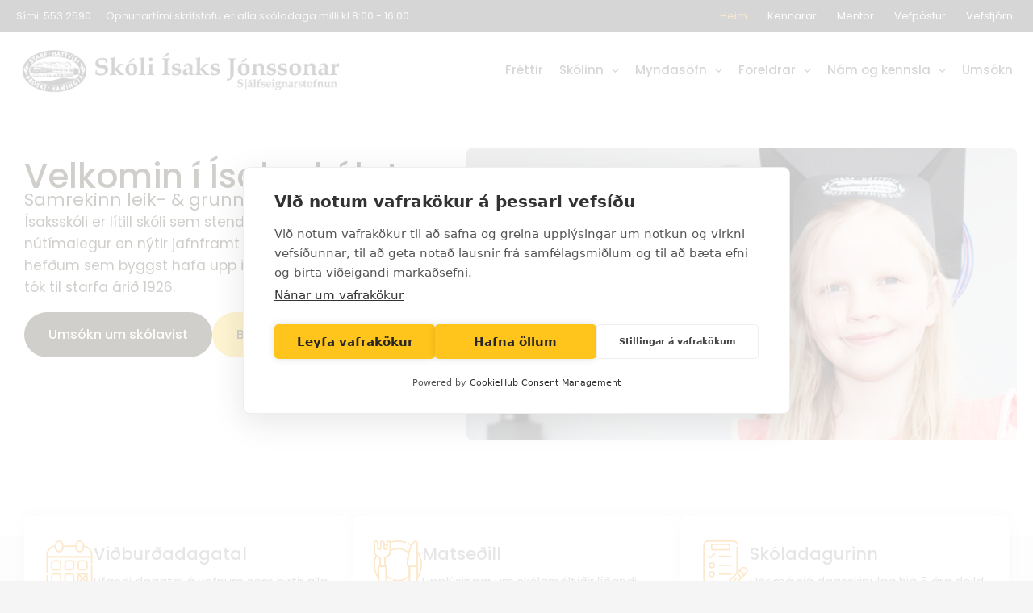

--- FILE ---
content_type: text/html; charset=UTF-8
request_url: https://isaksskoli.is/page/152/
body_size: 69050
content:
<!DOCTYPE html><html lang="is-IS"><head><meta charset="UTF-8"><meta name="viewport" content="width=device-width, initial-scale=1"><link rel="profile" href="https://gmpg.org/xfn/11"> <script src="https://cookiehub.net/c2/d56a09b5.js"></script> <script type="text/javascript">document.addEventListener("DOMContentLoaded", function(event) {
	var cpm = {  };
	window.cookiehub.load(cpm);
});</script><script>window.cookiehub_wordpress = {};</script><script>window.dataLayer = window.dataLayer || [];
function gtag(){dataLayer.push(arguments);}
gtag('consent', 'default', {'ad_storage': 'denied', 'analytics_storage': 'denied', 'ad_user_data': 'denied', 'ad_personalization': 'denied', 'wait_for_update': 500});</script><title>Skóli Ísaks Jónssonar &#8211; Page 152 &#8211; Ísaksskóli</title><meta name='robots' content='max-image-preview:large' /><style>img:is([sizes="auto" i],[sizes^="auto," i]){contain-intrinsic-size:3000px 1500px}</style><link rel='dns-prefetch' href='//fonts.googleapis.com' /><link rel="alternate" type="application/rss+xml" title="Skóli Ísaks Jónssonar &raquo; Feed" href="https://isaksskoli.is/feed/" /><link rel="alternate" type="application/rss+xml" title="Skóli Ísaks Jónssonar &raquo; Comments Feed" href="https://isaksskoli.is/comments/feed/" /><link rel="alternate" type="text/calendar" title="Skóli Ísaks Jónssonar &raquo; iCal Feed" href="https://isaksskoli.is/vidburdadagatal/?ical=1" /> <script>window._wpemojiSettings = {"baseUrl":"https:\/\/s.w.org\/images\/core\/emoji\/16.0.1\/72x72\/","ext":".png","svgUrl":"https:\/\/s.w.org\/images\/core\/emoji\/16.0.1\/svg\/","svgExt":".svg","source":{"concatemoji":"https:\/\/isaksskoli.is\/wp-includes\/js\/wp-emoji-release.min.js?ver=6.8.3"}};
/*! This file is auto-generated */
!function(s,n){var o,i,e;function c(e){try{var t={supportTests:e,timestamp:(new Date).valueOf()};sessionStorage.setItem(o,JSON.stringify(t))}catch(e){}}function p(e,t,n){e.clearRect(0,0,e.canvas.width,e.canvas.height),e.fillText(t,0,0);var t=new Uint32Array(e.getImageData(0,0,e.canvas.width,e.canvas.height).data),a=(e.clearRect(0,0,e.canvas.width,e.canvas.height),e.fillText(n,0,0),new Uint32Array(e.getImageData(0,0,e.canvas.width,e.canvas.height).data));return t.every(function(e,t){return e===a[t]})}function u(e,t){e.clearRect(0,0,e.canvas.width,e.canvas.height),e.fillText(t,0,0);for(var n=e.getImageData(16,16,1,1),a=0;a<n.data.length;a++)if(0!==n.data[a])return!1;return!0}function f(e,t,n,a){switch(t){case"flag":return n(e,"\ud83c\udff3\ufe0f\u200d\u26a7\ufe0f","\ud83c\udff3\ufe0f\u200b\u26a7\ufe0f")?!1:!n(e,"\ud83c\udde8\ud83c\uddf6","\ud83c\udde8\u200b\ud83c\uddf6")&&!n(e,"\ud83c\udff4\udb40\udc67\udb40\udc62\udb40\udc65\udb40\udc6e\udb40\udc67\udb40\udc7f","\ud83c\udff4\u200b\udb40\udc67\u200b\udb40\udc62\u200b\udb40\udc65\u200b\udb40\udc6e\u200b\udb40\udc67\u200b\udb40\udc7f");case"emoji":return!a(e,"\ud83e\udedf")}return!1}function g(e,t,n,a){var r="undefined"!=typeof WorkerGlobalScope&&self instanceof WorkerGlobalScope?new OffscreenCanvas(300,150):s.createElement("canvas"),o=r.getContext("2d",{willReadFrequently:!0}),i=(o.textBaseline="top",o.font="600 32px Arial",{});return e.forEach(function(e){i[e]=t(o,e,n,a)}),i}function t(e){var t=s.createElement("script");t.src=e,t.defer=!0,s.head.appendChild(t)}"undefined"!=typeof Promise&&(o="wpEmojiSettingsSupports",i=["flag","emoji"],n.supports={everything:!0,everythingExceptFlag:!0},e=new Promise(function(e){s.addEventListener("DOMContentLoaded",e,{once:!0})}),new Promise(function(t){var n=function(){try{var e=JSON.parse(sessionStorage.getItem(o));if("object"==typeof e&&"number"==typeof e.timestamp&&(new Date).valueOf()<e.timestamp+604800&&"object"==typeof e.supportTests)return e.supportTests}catch(e){}return null}();if(!n){if("undefined"!=typeof Worker&&"undefined"!=typeof OffscreenCanvas&&"undefined"!=typeof URL&&URL.createObjectURL&&"undefined"!=typeof Blob)try{var e="postMessage("+g.toString()+"("+[JSON.stringify(i),f.toString(),p.toString(),u.toString()].join(",")+"));",a=new Blob([e],{type:"text/javascript"}),r=new Worker(URL.createObjectURL(a),{name:"wpTestEmojiSupports"});return void(r.onmessage=function(e){c(n=e.data),r.terminate(),t(n)})}catch(e){}c(n=g(i,f,p,u))}t(n)}).then(function(e){for(var t in e)n.supports[t]=e[t],n.supports.everything=n.supports.everything&&n.supports[t],"flag"!==t&&(n.supports.everythingExceptFlag=n.supports.everythingExceptFlag&&n.supports[t]);n.supports.everythingExceptFlag=n.supports.everythingExceptFlag&&!n.supports.flag,n.DOMReady=!1,n.readyCallback=function(){n.DOMReady=!0}}).then(function(){return e}).then(function(){var e;n.supports.everything||(n.readyCallback(),(e=n.source||{}).concatemoji?t(e.concatemoji):e.wpemoji&&e.twemoji&&(t(e.twemoji),t(e.wpemoji)))}))}((window,document),window._wpemojiSettings);</script> <link data-optimized="1" rel='stylesheet' id='astra-theme-css-css' href='https://isaksskoli.is/wp-content/litespeed/css/64e42bb688ebdb60d4402e4fc7e77a7a.css?ver=f06d7' media='all' /><style id='astra-theme-css-inline-css'>:root{--ast-post-nav-space:0;--ast-container-default-xlg-padding:2.5em;--ast-container-default-lg-padding:2.5em;--ast-container-default-slg-padding:2em;--ast-container-default-md-padding:2.5em;--ast-container-default-sm-padding:2.5em;--ast-container-default-xs-padding:2.4em;--ast-container-default-xxs-padding:1.8em;--ast-code-block-background:#ECEFF3;--ast-comment-inputs-background:#F9FAFB;--ast-normal-container-width:1300px;--ast-narrow-container-width:750px;--ast-blog-title-font-weight:600;--ast-blog-meta-weight:600;--ast-global-color-primary:var(--ast-global-color-4);--ast-global-color-secondary:var(--ast-global-color-5);--ast-global-color-alternate-background:var(--ast-global-color-6);--ast-global-color-subtle-background:var(--ast-global-color-7);--ast-bg-style-guide:#F8FAFC;--ast-shadow-style-guide:0px 0px 4px 0 #00000057;--ast-global-dark-bg-style:#fff;--ast-global-dark-lfs:#fbfbfb;--ast-widget-bg-color:#fafafa;--ast-wc-container-head-bg-color:#fbfbfb;--ast-title-layout-bg:#eeeeee;--ast-search-border-color:#e7e7e7;--ast-lifter-hover-bg:#e6e6e6;--ast-gallery-block-color:#000;--srfm-color-input-label:var(--ast-global-color-2)}html{font-size:106.25%}a{color:var(--ast-global-color-0)}a:hover,a:focus{color:var(--ast-global-color-1)}body,button,input,select,textarea,.ast-button,.ast-custom-button{font-family:'Poppins',sans-serif;font-weight:400;font-size:17px;font-size:1rem;line-height:var(--ast-body-line-height,1.6)}blockquote{color:var(--ast-global-color-3)}h1,h2,h3,h4,h5,h6,.entry-content :where(h1,h2,h3,h4,h5,h6),.site-title,.site-title a{font-family:'Poppins',sans-serif;font-weight:500}.ast-site-identity .site-title a{color:var(--ast-global-color-2)}.site-title{font-size:26px;font-size:1.5294117647059rem;display:none}header .custom-logo-link img{max-width:430px;width:430px}.astra-logo-svg{width:430px}.site-header .site-description{font-size:15px;font-size:.88235294117647rem;display:none}.entry-title{font-size:20px;font-size:1.1764705882353rem}.ast-blog-single-element.ast-taxonomy-container a{font-size:14px;font-size:.82352941176471rem}.ast-blog-meta-container{font-size:13px;font-size:.76470588235294rem}.archive .ast-article-post .ast-article-inner,.blog .ast-article-post .ast-article-inner,.archive .ast-article-post .ast-article-inner:hover,.blog .ast-article-post .ast-article-inner:hover{border-top-left-radius:6px;border-top-right-radius:6px;border-bottom-right-radius:6px;border-bottom-left-radius:6px;overflow:hidden}h1,.entry-content :where(h1){font-size:48px;font-size:2.8235294117647rem;font-weight:500;font-family:'Poppins',sans-serif;line-height:1.2em;letter-spacing:-.5px}h2,.entry-content :where(h2){font-size:28px;font-size:1.6470588235294rem;font-weight:300;font-family:'Poppins',sans-serif;line-height:1.3em}h3,.entry-content :where(h3){font-size:24px;font-size:1.4117647058824rem;font-weight:500;font-family:'Poppins',sans-serif;line-height:1.3em}h4,.entry-content :where(h4){font-size:20px;font-size:1.1764705882353rem;line-height:1.2em;font-weight:500;font-family:'Poppins',sans-serif}h5,.entry-content :where(h5){font-size:18px;font-size:1.0588235294118rem;line-height:1.2em;font-weight:500;font-family:'Poppins',sans-serif}h6,.entry-content :where(h6){font-size:16px;font-size:.94117647058824rem;line-height:1.25em;font-weight:500;font-family:'Poppins',sans-serif}::selection{background-color:var(--ast-global-color-0);color:#000}body,h1,h2,h3,h4,h5,h6,.entry-title a,.entry-content :where(h1,h2,h3,h4,h5,h6){color:var(--ast-global-color-3)}.tagcloud a:hover,.tagcloud a:focus,.tagcloud a.current-item{color:#000;border-color:var(--ast-global-color-0);background-color:var(--ast-global-color-0)}input:focus,input[type="text"]:focus,input[type="email"]:focus,input[type="url"]:focus,input[type="password"]:focus,input[type="reset"]:focus,input[type="search"]:focus,textarea:focus{border-color:var(--ast-global-color-0)}input[type="radio"]:checked,input[type=reset],input[type="checkbox"]:checked,input[type="checkbox"]:hover:checked,input[type="checkbox"]:focus:checked,input[type=range]::-webkit-slider-thumb{border-color:var(--ast-global-color-0);background-color:var(--ast-global-color-0);box-shadow:none}.site-footer a:hover+.post-count,.site-footer a:focus+.post-count{background:var(--ast-global-color-0);border-color:var(--ast-global-color-0)}.single .nav-links .nav-previous,.single .nav-links .nav-next{color:var(--ast-global-color-0)}.entry-meta,.entry-meta *{line-height:1.45;color:var(--ast-global-color-0)}.entry-meta a:not(.ast-button):hover,.entry-meta a:not(.ast-button):hover *,.entry-meta a:not(.ast-button):focus,.entry-meta a:not(.ast-button):focus *,.page-links>.page-link,.page-links .page-link:hover,.post-navigation a:hover{color:var(--ast-global-color-1)}#cat option,.secondary .calendar_wrap thead a,.secondary .calendar_wrap thead a:visited{color:var(--ast-global-color-0)}.secondary .calendar_wrap #today,.ast-progress-val span{background:var(--ast-global-color-0)}.secondary a:hover+.post-count,.secondary a:focus+.post-count{background:var(--ast-global-color-0);border-color:var(--ast-global-color-0)}.calendar_wrap #today>a{color:#000}.page-links .page-link,.single .post-navigation a{color:var(--ast-global-color-3)}.ast-search-menu-icon .search-form button.search-submit{padding:0 4px}.ast-search-menu-icon form.search-form{padding-right:0}.ast-search-menu-icon.slide-search input.search-field{width:0}.ast-header-search .ast-search-menu-icon.ast-dropdown-active .search-form,.ast-header-search .ast-search-menu-icon.ast-dropdown-active .search-field:focus{transition:all 0.2s}.search-form input.search-field:focus{outline:none}.ast-search-menu-icon .search-form button.search-submit:focus,.ast-theme-transparent-header .ast-header-search .ast-dropdown-active .ast-icon,.ast-theme-transparent-header .ast-inline-search .search-field:focus .ast-icon{color:var(--ast-global-color-1)}.ast-header-search .slide-search .search-form{border:2px solid var(--ast-global-color-0)}.ast-header-search .slide-search .search-field{background-color:(--ast-global-dark-bg-style)}.ast-archive-title{color:var(--ast-global-color-2)}.widget-title{font-size:24px;font-size:1.4117647058824rem;color:var(--ast-global-color-2)}.single .ast-author-details .author-title{color:var(--ast-global-color-1)}.ast-search-menu-icon.slide-search a:focus-visible:focus-visible,.astra-search-icon:focus-visible,#close:focus-visible,a:focus-visible,.ast-menu-toggle:focus-visible,.site .skip-link:focus-visible,.wp-block-loginout input:focus-visible,.wp-block-search.wp-block-search__button-inside .wp-block-search__inside-wrapper,.ast-header-navigation-arrow:focus-visible,.ast-orders-table__row .ast-orders-table__cell:focus-visible,a#ast-apply-coupon:focus-visible,#ast-apply-coupon:focus-visible,#close:focus-visible,.button.search-submit:focus-visible,#search_submit:focus,.normal-search:focus-visible,.ast-header-account-wrap:focus-visible,.astra-cart-drawer-close:focus,.ast-single-variation:focus,.ast-button:focus{outline-style:dotted;outline-color:inherit;outline-width:thin}input:focus,input[type="text"]:focus,input[type="email"]:focus,input[type="url"]:focus,input[type="password"]:focus,input[type="reset"]:focus,input[type="search"]:focus,input[type="number"]:focus,textarea:focus,.wp-block-search__input:focus,[data-section="section-header-mobile-trigger"] .ast-button-wrap .ast-mobile-menu-trigger-minimal:focus,.ast-mobile-popup-drawer.active .menu-toggle-close:focus,#ast-scroll-top:focus,#coupon_code:focus,#ast-coupon-code:focus{border-style:dotted;border-color:inherit;border-width:thin}input{outline:none}.ast-logo-title-inline .site-logo-img{padding-right:1em}.site-logo-img img{transition:all 0.2s linear}body .ast-oembed-container *{position:absolute;top:0;width:100%;height:100%;left:0}body .wp-block-embed-pocket-casts .ast-oembed-container *{position:unset}.ast-single-post-featured-section+article{margin-top:2em}.site-content .ast-single-post-featured-section img{width:100%;overflow:hidden;object-fit:cover}.site>.ast-single-related-posts-container{margin-top:0}@media (min-width:1201px){.ast-desktop .ast-container--narrow{max-width:var(--ast-narrow-container-width);margin:0 auto}}.ast-page-builder-template .hentry{margin:0}.ast-page-builder-template .site-content>.ast-container{max-width:100%;padding:0}.ast-page-builder-template .site .site-content #primary{padding:0;margin:0}.ast-page-builder-template .no-results{text-align:center;margin:4em auto}.ast-page-builder-template .ast-pagination{padding:2em}.ast-page-builder-template .entry-header.ast-no-title.ast-no-thumbnail{margin-top:0}.ast-page-builder-template .entry-header.ast-header-without-markup{margin-top:0;margin-bottom:0}.ast-page-builder-template .entry-header.ast-no-title.ast-no-meta{margin-bottom:0}.ast-page-builder-template.single .post-navigation{padding-bottom:2em}.ast-page-builder-template.single-post .site-content>.ast-container{max-width:100%}.ast-page-builder-template .entry-header{margin-top:2em;margin-left:auto;margin-right:auto}.ast-page-builder-template .ast-archive-description{margin:2em auto 0;padding-left:20px;padding-right:20px}.ast-page-builder-template .ast-row{margin-left:0;margin-right:0}.single.ast-page-builder-template .entry-header+.entry-content,.single.ast-page-builder-template .ast-single-entry-banner+.site-content article .entry-content{margin-bottom:2em}@media(min-width:1200px){.ast-page-builder-template.archive.ast-right-sidebar .ast-row article,.ast-page-builder-template.archive.ast-left-sidebar .ast-row article{padding-left:0;padding-right:0}}input[type="text"],input[type="number"],input[type="email"],input[type="url"],input[type="password"],input[type="search"],input[type=reset],input[type=tel],input[type=date],select,textarea{font-size:16px;font-style:normal;font-weight:400;line-height:24px;width:100%;padding:12px 16px;border-radius:4px;box-shadow:0 1px 2px 0 rgb(0 0 0 / .05);color:var(--ast-form-input-text,#475569)}input[type="text"],input[type="number"],input[type="email"],input[type="url"],input[type="password"],input[type="search"],input[type=reset],input[type=tel],input[type=date],select{height:40px}input[type="date"]{border-width:1px;border-style:solid;border-color:var(--ast-border-color);background:var(--ast-global-color-secondary,--ast-global-color-5)}input[type="text"]:focus,input[type="number"]:focus,input[type="email"]:focus,input[type="url"]:focus,input[type="password"]:focus,input[type="search"]:focus,input[type=reset]:focus,input[type="tel"]:focus,input[type="date"]:focus,select:focus,textarea:focus{border-color:#046BD2;box-shadow:none;outline:none;color:var(--ast-form-input-focus-text,#475569)}label,legend{color:#111827;font-size:14px;font-style:normal;font-weight:500;line-height:20px}select{padding:6px 10px}fieldset{padding:30px;border-radius:4px}button,.ast-button,.button,input[type="button"],input[type="reset"],input[type="submit"]{border-radius:4px;box-shadow:0 1px 2px 0 rgb(0 0 0 / .05)}:root{--ast-comment-inputs-background:#FFF}::placeholder{color:var(--ast-form-field-color,#9CA3AF)}::-ms-input-placeholder{color:var(--ast-form-field-color,#9CA3AF)}@media (max-width:1200.9px){#ast-desktop-header{display:none}}@media (min-width:1201px){#ast-mobile-header{display:none}}.wp-block-buttons.aligncenter{justify-content:center}@media (max-width:1200px){.ast-theme-transparent-header #primary,.ast-theme-transparent-header #secondary{padding:0}}@media (max-width:1200px){.ast-plain-container.ast-no-sidebar #primary{padding:0}}.ast-plain-container.ast-no-sidebar #primary{margin-top:0;margin-bottom:0}@media (max-width:1200px){.ast-separate-container.ast-single-post #primary,.ast-narrow-container.ast-single-post #primary{padding-left:0;padding-right:0}}@media (max-width:544px){.ast-separate-container.ast-single-post #primary,.ast-narrow-container.ast-single-post #primary{padding-left:0;padding-right:0}}.ast-separate-container #primary,.ast-narrow-container #primary{padding-top:0}@media (max-width:1200px){.ast-separate-container #primary,.ast-narrow-container #primary{padding-top:0}}@media (max-width:544px){.ast-separate-container #primary,.ast-narrow-container #primary{padding-top:0}}.ast-separate-container #primary,.ast-narrow-container #primary{padding-bottom:0}@media (max-width:1200px){.ast-separate-container #primary,.ast-narrow-container #primary{padding-bottom:0}}@media (max-width:544px){.ast-separate-container #primary,.ast-narrow-container #primary{padding-bottom:0}}.wp-block-button.is-style-outline .wp-block-button__link{border-color:var(--ast-global-color-0);border-top-width:0;border-right-width:0;border-bottom-width:0;border-left-width:0}div.wp-block-button.is-style-outline>.wp-block-button__link:not(.has-text-color),div.wp-block-button.wp-block-button__link.is-style-outline:not(.has-text-color){color:var(--ast-global-color-0)}.wp-block-button.is-style-outline .wp-block-button__link:hover,.wp-block-buttons .wp-block-button.is-style-outline .wp-block-button__link:focus,.wp-block-buttons .wp-block-button.is-style-outline>.wp-block-button__link:not(.has-text-color):hover,.wp-block-buttons .wp-block-button.wp-block-button__link.is-style-outline:not(.has-text-color):hover{color:var(--ast-global-color-2);background-color:var(--ast-global-color-1);border-color:var(--ast-global-color-1)}.post-page-numbers.current .page-link,.ast-pagination .page-numbers.current{color:#000;border-color:var(--ast-global-color-0);background-color:var(--ast-global-color-0)}.wp-block-button.is-style-outline .wp-block-button__link{border-top-width:0;border-right-width:0;border-bottom-width:0;border-left-width:0}.wp-block-buttons .wp-block-button.is-style-outline .wp-block-button__link.wp-element-button,.ast-outline-button,.wp-block-uagb-buttons-child .uagb-buttons-repeater.ast-outline-button{border-color:var(--ast-global-color-0);border-top-width:2px;border-right-width:2px;border-bottom-width:2px;border-left-width:2px;font-family:inherit;font-weight:500;font-size:16px;font-size:.94117647058824rem;line-height:1em;padding-top:13px;padding-right:30px;padding-bottom:13px;padding-left:30px}.wp-block-buttons .wp-block-button.is-style-outline>.wp-block-button__link:not(.has-text-color),.wp-block-buttons .wp-block-button.wp-block-button__link.is-style-outline:not(.has-text-color),.ast-outline-button{color:var(--ast-global-color-0)}.wp-block-button.is-style-outline .wp-block-button__link:hover,.wp-block-buttons .wp-block-button.is-style-outline .wp-block-button__link:focus,.wp-block-buttons .wp-block-button.is-style-outline>.wp-block-button__link:not(.has-text-color):hover,.wp-block-buttons .wp-block-button.wp-block-button__link.is-style-outline:not(.has-text-color):hover,.ast-outline-button:hover,.ast-outline-button:focus,.wp-block-uagb-buttons-child .uagb-buttons-repeater.ast-outline-button:hover,.wp-block-uagb-buttons-child .uagb-buttons-repeater.ast-outline-button:focus{color:var(--ast-global-color-2);background-color:var(--ast-global-color-1);border-color:var(--ast-global-color-1)}.wp-block-button .wp-block-button__link.wp-element-button.is-style-outline:not(.has-background),.wp-block-button.is-style-outline>.wp-block-button__link.wp-element-button:not(.has-background),.ast-outline-button{background-color:#fff0}.uagb-buttons-repeater.ast-outline-button{border-radius:9999px}@media (max-width:1200px){.wp-block-buttons .wp-block-button.is-style-outline .wp-block-button__link.wp-element-button,.ast-outline-button,.wp-block-uagb-buttons-child .uagb-buttons-repeater.ast-outline-button{padding-top:12px;padding-right:28px;padding-bottom:12px;padding-left:28px}}@media (max-width:544px){.wp-block-buttons .wp-block-button.is-style-outline .wp-block-button__link.wp-element-button,.ast-outline-button,.wp-block-uagb-buttons-child .uagb-buttons-repeater.ast-outline-button{padding-top:10px;padding-right:24px;padding-bottom:10px;padding-left:24px}}.entry-content[data-ast-blocks-layout]>figure{margin-bottom:1em}h1.widget-title{font-weight:500}h2.widget-title{font-weight:300}h3.widget-title{font-weight:500}#page{display:flex;flex-direction:column;min-height:100vh}.ast-404-layout-1 h1.page-title{color:var(--ast-global-color-2)}.single .post-navigation a{line-height:1em;height:inherit}.error-404 .page-sub-title{font-size:1.5rem;font-weight:inherit}.search .site-content .content-area .search-form{margin-bottom:0}#page .site-content{flex-grow:1}.widget{margin-bottom:1.25em}#secondary li{line-height:1.5em}#secondary .wp-block-group h2{margin-bottom:.7em}#secondary h2{font-size:1.7rem}.ast-separate-container .ast-article-post,.ast-separate-container .ast-article-single,.ast-separate-container .comment-respond{padding:3em}.ast-separate-container .ast-article-single .ast-article-single{padding:0}.ast-article-single .wp-block-post-template-is-layout-grid{padding-left:0}.ast-separate-container .comments-title,.ast-narrow-container .comments-title{padding:1.5em 2em}.ast-page-builder-template .comment-form-textarea,.ast-comment-formwrap .ast-grid-common-col{padding:0}.ast-comment-formwrap{padding:0;display:inline-flex;column-gap:20px;width:100%;margin-left:0;margin-right:0}.comments-area textarea#comment:focus,.comments-area textarea#comment:active,.comments-area .ast-comment-formwrap input[type="text"]:focus,.comments-area .ast-comment-formwrap input[type="text"]:active{box-shadow:none;outline:none}.archive.ast-page-builder-template .entry-header{margin-top:2em}.ast-page-builder-template .ast-comment-formwrap{width:100%}.entry-title{margin-bottom:.6em}.ast-archive-description p{font-size:inherit;font-weight:inherit;line-height:inherit}.ast-separate-container .ast-comment-list li.depth-1,.hentry{margin-bottom:1.5em}.site-content section.ast-archive-description{margin-bottom:2em}@media (min-width:1200px){.ast-left-sidebar.ast-page-builder-template #secondary,.archive.ast-right-sidebar.ast-page-builder-template .site-main{padding-left:20px;padding-right:20px}}@media (max-width:544px){.ast-comment-formwrap.ast-row{column-gap:10px;display:inline-block}#ast-commentform .ast-grid-common-col{position:relative;width:100%}}@media (min-width:1201px){.ast-separate-container .ast-article-post,.ast-separate-container .ast-article-single,.ast-separate-container .ast-author-box,.ast-separate-container .ast-404-layout-1,.ast-separate-container .no-results{padding:3em}}@media (max-width:1200px){.ast-left-sidebar #content>.ast-container{display:flex;flex-direction:column-reverse;width:100%}}@media (min-width:1201px){.ast-separate-container.ast-right-sidebar #primary,.ast-separate-container.ast-left-sidebar #primary{border:0}.search-no-results.ast-separate-container #primary{margin-bottom:4em}}.elementor-widget-button .elementor-button{border-style:solid;text-decoration:none;border-top-width:0;border-right-width:0;border-left-width:0;border-bottom-width:0}.elementor-button.elementor-size-sm,.elementor-button.elementor-size-xs,.elementor-button.elementor-size-md,.elementor-button.elementor-size-lg,.elementor-button.elementor-size-xl,.elementor-button{border-top-left-radius:30px;border-top-right-radius:30px;border-bottom-right-radius:30px;border-bottom-left-radius:30px;padding-top:20px;padding-right:30px;padding-bottom:20px;padding-left:30px}.elementor-widget-button .elementor-button{border-color:var(--ast-global-color-0);background-color:var(--ast-global-color-0)}.elementor-widget-button .elementor-button:hover,.elementor-widget-button .elementor-button:focus{color:var(--ast-global-color-2);background-color:var(--ast-global-color-1);border-color:var(--ast-global-color-1)}.wp-block-button .wp-block-button__link,.elementor-widget-button .elementor-button,.elementor-widget-button .elementor-button:visited{color:#fff}.elementor-widget-button .elementor-button{font-weight:500;font-size:16px;font-size:.94117647058824rem;line-height:1em}body .elementor-button.elementor-size-sm,body .elementor-button.elementor-size-xs,body .elementor-button.elementor-size-md,body .elementor-button.elementor-size-lg,body .elementor-button.elementor-size-xl,body .elementor-button{font-size:16px;font-size:.94117647058824rem}.wp-block-button .wp-block-button__link:hover,.wp-block-button .wp-block-button__link:focus{color:var(--ast-global-color-2);background-color:var(--ast-global-color-1);border-color:var(--ast-global-color-1)}.elementor-widget-heading h1.elementor-heading-title{line-height:1.2em}.elementor-widget-heading h2.elementor-heading-title{line-height:1.3em}.elementor-widget-heading h3.elementor-heading-title{line-height:1.3em}.elementor-widget-heading h4.elementor-heading-title{line-height:1.2em}.elementor-widget-heading h5.elementor-heading-title{line-height:1.2em}.elementor-widget-heading h6.elementor-heading-title{line-height:1.25em}.wp-block-button .wp-block-button__link,.wp-block-search .wp-block-search__button,body .wp-block-file .wp-block-file__button{border-style:solid;border-top-width:0;border-right-width:0;border-left-width:0;border-bottom-width:0;border-color:var(--ast-global-color-0);background-color:var(--ast-global-color-0);color:#fff;font-family:inherit;font-weight:500;line-height:1em;font-size:16px;font-size:.94117647058824rem;border-top-left-radius:30px;border-top-right-radius:30px;border-bottom-right-radius:30px;border-bottom-left-radius:30px;padding-top:20px;padding-right:30px;padding-bottom:20px;padding-left:30px}.menu-toggle,button,.ast-button,.ast-custom-button,.button,input#submit,input[type="button"],input[type="submit"],input[type="reset"],#comments .submit,.search .search-submit,form[CLASS*="wp-block-search__"].wp-block-search .wp-block-search__inside-wrapper .wp-block-search__button,body .wp-block-file .wp-block-file__button,.search .search-submit{border-style:solid;border-top-width:0;border-right-width:0;border-left-width:0;border-bottom-width:0;color:#fff;border-color:var(--ast-global-color-0);background-color:var(--ast-global-color-0);padding-top:20px;padding-right:30px;padding-bottom:20px;padding-left:30px;font-family:inherit;font-weight:500;font-size:16px;font-size:.94117647058824rem;line-height:1em;border-top-left-radius:30px;border-top-right-radius:30px;border-bottom-right-radius:30px;border-bottom-left-radius:30px}button:focus,.menu-toggle:hover,button:hover,.ast-button:hover,.ast-custom-button:hover .button:hover,.ast-custom-button:hover,input[type=reset]:hover,input[type=reset]:focus,input#submit:hover,input#submit:focus,input[type="button"]:hover,input[type="button"]:focus,input[type="submit"]:hover,input[type="submit"]:focus,form[CLASS*="wp-block-search__"].wp-block-search .wp-block-search__inside-wrapper .wp-block-search__button:hover,form[CLASS*="wp-block-search__"].wp-block-search .wp-block-search__inside-wrapper .wp-block-search__button:focus,body .wp-block-file .wp-block-file__button:hover,body .wp-block-file .wp-block-file__button:focus{color:var(--ast-global-color-2);background-color:var(--ast-global-color-1);border-color:var(--ast-global-color-1)}form[CLASS*="wp-block-search__"].wp-block-search .wp-block-search__inside-wrapper .wp-block-search__button.has-icon{padding-top:calc(20px - 3px);padding-right:calc(30px - 3px);padding-bottom:calc(20px - 3px);padding-left:calc(30px - 3px)}@media (max-width:1200px){.ast-mobile-header-stack .main-header-bar .ast-search-menu-icon{display:inline-block}.ast-header-break-point.ast-header-custom-item-outside .ast-mobile-header-stack .main-header-bar .ast-search-icon{margin:0}.ast-comment-avatar-wrap img{max-width:2.5em}.ast-comment-meta{padding:0 1.8888em 1.3333em}}@media (min-width:544px){.ast-container{max-width:100%}}@media (max-width:544px){.ast-separate-container .ast-article-post,.ast-separate-container .ast-article-single,.ast-separate-container .comments-title,.ast-separate-container .ast-archive-description{padding:1.5em 1em}.ast-separate-container #content .ast-container{padding-left:.54em;padding-right:.54em}.ast-separate-container .ast-comment-list .bypostauthor{padding:.5em}.ast-search-menu-icon.ast-dropdown-active .search-field{width:170px}}#ast-mobile-header .ast-site-header-cart-li a{pointer-events:none}.ast-separate-container{background-color:var(--ast-global-color-5);background-image:none}@media (max-width:1200px){.site-title{display:none}.site-header .site-description{display:none}h1,.entry-content :where(h1){font-size:30px;font-size:1.7647058823529rem}h2,.entry-content :where(h2){font-size:25px;font-size:1.4705882352941rem}h3,.entry-content :where(h3){font-size:20px;font-size:1.1764705882353rem}.astra-logo-svg{width:370px}header .custom-logo-link img,.ast-header-break-point .site-logo-img .custom-mobile-logo-link img{max-width:370px;width:370px}}@media (max-width:544px){.site-title{display:none}.site-header .site-description{display:none}h1,.entry-content :where(h1){font-size:30px;font-size:1.7647058823529rem}h2,.entry-content :where(h2){font-size:25px;font-size:1.4705882352941rem}h3,.entry-content :where(h3){font-size:20px;font-size:1.1764705882353rem}header .custom-logo-link img,.ast-header-break-point .site-branding img,.ast-header-break-point .custom-logo-link img{max-width:250px;width:250px}.astra-logo-svg{width:250px}.ast-header-break-point .site-logo-img .custom-mobile-logo-link img{max-width:250px}}@media (max-width:1200px){html{font-size:96.9%}}@media (max-width:544px){html{font-size:96.9%}}@media (min-width:1201px){.ast-container{max-width:1340px}}@media (min-width:1201px){.site-content .ast-container{display:flex}}@media (max-width:1200px){.site-content .ast-container{flex-direction:column}}.entry-content :where(h1,h2,h3,h4,h5,h6){clear:none}@media (min-width:1201px){.main-header-menu .sub-menu .menu-item.ast-left-align-sub-menu:hover>.sub-menu,.main-header-menu .sub-menu .menu-item.ast-left-align-sub-menu.focus>.sub-menu{margin-left:0}}.entry-content li>p{margin-bottom:0}.footer-widget-area[data-section^="section-fb-html-"] .ast-builder-html-element{text-align:center}.wp-block-file{display:flex;align-items:center;flex-wrap:wrap;justify-content:space-between}.wp-block-pullquote{border:none}.wp-block-pullquote blockquote::before{content:"\201D";font-family:"Helvetica",sans-serif;display:flex;transform:rotate(180deg);font-size:6rem;font-style:normal;line-height:1;font-weight:700;align-items:center;justify-content:center}.has-text-align-right>blockquote::before{justify-content:flex-start}.has-text-align-left>blockquote::before{justify-content:flex-end}figure.wp-block-pullquote.is-style-solid-color blockquote{max-width:100%;text-align:inherit}:root{--wp--custom--ast-default-block-top-padding:3em;--wp--custom--ast-default-block-right-padding:3em;--wp--custom--ast-default-block-bottom-padding:3em;--wp--custom--ast-default-block-left-padding:3em;--wp--custom--ast-container-width:1300px;--wp--custom--ast-content-width-size:1300px;--wp--custom--ast-wide-width-size:calc(1300px + var(--wp--custom--ast-default-block-left-padding) + var(--wp--custom--ast-default-block-right-padding))}.ast-narrow-container{--wp--custom--ast-content-width-size:750px;--wp--custom--ast-wide-width-size:750px}@media(max-width:1200px){:root{--wp--custom--ast-default-block-top-padding:3em;--wp--custom--ast-default-block-right-padding:2em;--wp--custom--ast-default-block-bottom-padding:3em;--wp--custom--ast-default-block-left-padding:2em}}@media(max-width:544px){:root{--wp--custom--ast-default-block-top-padding:3em;--wp--custom--ast-default-block-right-padding:1.5em;--wp--custom--ast-default-block-bottom-padding:3em;--wp--custom--ast-default-block-left-padding:1.5em}}.entry-content>.wp-block-group,.entry-content>.wp-block-cover,.entry-content>.wp-block-columns{padding-top:var(--wp--custom--ast-default-block-top-padding);padding-right:var(--wp--custom--ast-default-block-right-padding);padding-bottom:var(--wp--custom--ast-default-block-bottom-padding);padding-left:var(--wp--custom--ast-default-block-left-padding)}.ast-plain-container.ast-no-sidebar .entry-content>.alignfull,.ast-page-builder-template .ast-no-sidebar .entry-content>.alignfull{margin-left:calc(-50vw + 50%);margin-right:calc(-50vw + 50%);max-width:100vw;width:100vw}.ast-plain-container.ast-no-sidebar .entry-content .alignfull .alignfull,.ast-page-builder-template.ast-no-sidebar .entry-content .alignfull .alignfull,.ast-plain-container.ast-no-sidebar .entry-content .alignfull .alignwide,.ast-page-builder-template.ast-no-sidebar .entry-content .alignfull .alignwide,.ast-plain-container.ast-no-sidebar .entry-content .alignwide .alignfull,.ast-page-builder-template.ast-no-sidebar .entry-content .alignwide .alignfull,.ast-plain-container.ast-no-sidebar .entry-content .alignwide .alignwide,.ast-page-builder-template.ast-no-sidebar .entry-content .alignwide .alignwide,.ast-plain-container.ast-no-sidebar .entry-content .wp-block-column .alignfull,.ast-page-builder-template.ast-no-sidebar .entry-content .wp-block-column .alignfull,.ast-plain-container.ast-no-sidebar .entry-content .wp-block-column .alignwide,.ast-page-builder-template.ast-no-sidebar .entry-content .wp-block-column .alignwide{margin-left:auto;margin-right:auto;width:100%}[data-ast-blocks-layout] .wp-block-separator:not(.is-style-dots){height:0}[data-ast-blocks-layout] .wp-block-separator{margin:20px auto}[data-ast-blocks-layout] .wp-block-separator:not(.is-style-wide):not(.is-style-dots){max-width:100px}[data-ast-blocks-layout] .wp-block-separator.has-background{padding:0}.entry-content[data-ast-blocks-layout]>*{max-width:var(--wp--custom--ast-content-width-size);margin-left:auto;margin-right:auto}.entry-content[data-ast-blocks-layout]>.alignwide{max-width:var(--wp--custom--ast-wide-width-size)}.entry-content[data-ast-blocks-layout] .alignfull{max-width:none}.entry-content .wp-block-columns{margin-bottom:0}blockquote{margin:1.5em;border-color:rgb(0 0 0 / .05)}.wp-block-quote:not(.has-text-align-right):not(.has-text-align-center){border-left:5px solid rgb(0 0 0 / .05)}.has-text-align-right>blockquote,blockquote.has-text-align-right{border-right:5px solid rgb(0 0 0 / .05)}.has-text-align-left>blockquote,blockquote.has-text-align-left{border-left:5px solid rgb(0 0 0 / .05)}.wp-block-site-tagline,.wp-block-latest-posts .read-more{margin-top:15px}.wp-block-loginout p label{display:block}.wp-block-loginout p:not(.login-remember):not(.login-submit) input{width:100%}.wp-block-loginout input:focus{border-color:#fff0}.wp-block-loginout input:focus{outline:thin dotted}.entry-content .wp-block-media-text .wp-block-media-text__content{padding:0 0 0 8%}.entry-content .wp-block-media-text.has-media-on-the-right .wp-block-media-text__content{padding:0 8% 0 0}.entry-content .wp-block-media-text.has-background .wp-block-media-text__content{padding:8%}.entry-content .wp-block-cover:not([class*="background-color"]):not(.has-text-color.has-link-color) .wp-block-cover__inner-container,.entry-content .wp-block-cover:not([class*="background-color"]) .wp-block-cover-image-text,.entry-content .wp-block-cover:not([class*="background-color"]) .wp-block-cover-text,.entry-content .wp-block-cover-image:not([class*="background-color"]) .wp-block-cover__inner-container,.entry-content .wp-block-cover-image:not([class*="background-color"]) .wp-block-cover-image-text,.entry-content .wp-block-cover-image:not([class*="background-color"]) .wp-block-cover-text{color:var(--ast-global-color-primary,var(--ast-global-color-5))}.wp-block-loginout .login-remember input{width:1.1rem;height:1.1rem;margin:0 5px 4px 0;vertical-align:middle}.wp-block-latest-posts>li>*:first-child,.wp-block-latest-posts:not(.is-grid)>li:first-child{margin-top:0}.entry-content>.wp-block-buttons,.entry-content>.wp-block-uagb-buttons{margin-bottom:1.5em}.wp-block-search__inside-wrapper .wp-block-search__input{padding:0 10px;color:var(--ast-global-color-3);background:var(--ast-global-color-primary,var(--ast-global-color-5));border-color:var(--ast-border-color)}.wp-block-latest-posts .read-more{margin-bottom:1.5em}.wp-block-search__no-button .wp-block-search__inside-wrapper .wp-block-search__input{padding-top:5px;padding-bottom:5px}.wp-block-latest-posts .wp-block-latest-posts__post-date,.wp-block-latest-posts .wp-block-latest-posts__post-author{font-size:1rem}.wp-block-latest-posts>li>*,.wp-block-latest-posts:not(.is-grid)>li{margin-top:12px;margin-bottom:12px}.ast-page-builder-template .entry-content[data-ast-blocks-layout]>.alignwide:where(:not(.uagb-is-root-container):not(.spectra-is-root-container))>*{max-width:var(--wp--custom--ast-wide-width-size)}.ast-page-builder-template .entry-content[data-ast-blocks-layout]>.inherit-container-width>*,.ast-page-builder-template .entry-content[data-ast-blocks-layout]>*:not(.wp-block-group):where(:not(.uagb-is-root-container):not(.spectra-is-root-container))>*,.entry-content[data-ast-blocks-layout]>.wp-block-cover .wp-block-cover__inner-container{max-width:none;margin-left:auto;margin-right:auto}.ast-page-builder-template .entry-content[data-ast-blocks-layout]>*,.ast-page-builder-template .entry-content[data-ast-blocks-layout]>.alignfull:where(:not(.wp-block-group):not(.uagb-is-root-container):not(.spectra-is-root-container))>*{max-width:none}.entry-content[data-ast-blocks-layout] .wp-block-cover:not(.alignleft):not(.alignright){width:auto}@media(max-width:1200px){.ast-separate-container .entry-content>.alignfull,.ast-separate-container .entry-content[data-ast-blocks-layout]>.alignwide,.ast-plain-container .entry-content[data-ast-blocks-layout]>.alignwide,.ast-plain-container .entry-content .alignfull{margin-left:calc(-1 * min(40px,20px));margin-right:calc(-1 * min(40px,20px))}}@media(min-width:1201px){.ast-separate-container .entry-content>.alignfull{margin-left:calc(-1 * 40px);margin-right:calc(-1 * 40px)}.ast-separate-container .entry-content[data-ast-blocks-layout]>.alignwide,.ast-plain-container .entry-content[data-ast-blocks-layout]>.alignwide{margin-left:auto;margin-right:auto}}@media(min-width:1200px){.ast-separate-container .entry-content .wp-block-group.alignwide:not(.inherit-container-width)>:where(:not(.alignleft):not(.alignright)),.ast-plain-container .entry-content .wp-block-group.alignwide:not(.inherit-container-width)>:where(:not(.alignleft):not(.alignright)){max-width:calc(var(--wp--custom--ast-content-width-size) + 80px)}.ast-plain-container.ast-right-sidebar .entry-content[data-ast-blocks-layout] .alignfull,.ast-plain-container.ast-left-sidebar .entry-content[data-ast-blocks-layout] .alignfull{margin-left:-60px;margin-right:-60px}}@media(min-width:544px){.entry-content>.alignleft{margin-right:20px}.entry-content>.alignright{margin-left:20px}}@media (max-width:544px){.wp-block-columns .wp-block-column:not(:last-child){margin-bottom:20px}.wp-block-latest-posts{margin:0}}@media(max-width:600px){.entry-content .wp-block-media-text .wp-block-media-text__content,.entry-content .wp-block-media-text.has-media-on-the-right .wp-block-media-text__content{padding:8% 0 0}.entry-content .wp-block-media-text.has-background .wp-block-media-text__content{padding:8%}}.ast-page-builder-template .entry-header{padding-left:0}.ast-narrow-container .site-content .wp-block-uagb-image--align-full .wp-block-uagb-image__figure{max-width:100%;margin-left:auto;margin-right:auto}.entry-content ul,.entry-content ol{padding:revert;margin:revert;padding-left:20px}:root .has-ast-global-color-0-color{color:var(--ast-global-color-0)}:root .has-ast-global-color-0-background-color{background-color:var(--ast-global-color-0)}:root .wp-block-button .has-ast-global-color-0-color{color:var(--ast-global-color-0)}:root .wp-block-button .has-ast-global-color-0-background-color{background-color:var(--ast-global-color-0)}:root .has-ast-global-color-1-color{color:var(--ast-global-color-1)}:root .has-ast-global-color-1-background-color{background-color:var(--ast-global-color-1)}:root .wp-block-button .has-ast-global-color-1-color{color:var(--ast-global-color-1)}:root .wp-block-button .has-ast-global-color-1-background-color{background-color:var(--ast-global-color-1)}:root .has-ast-global-color-2-color{color:var(--ast-global-color-2)}:root .has-ast-global-color-2-background-color{background-color:var(--ast-global-color-2)}:root .wp-block-button .has-ast-global-color-2-color{color:var(--ast-global-color-2)}:root .wp-block-button .has-ast-global-color-2-background-color{background-color:var(--ast-global-color-2)}:root .has-ast-global-color-3-color{color:var(--ast-global-color-3)}:root .has-ast-global-color-3-background-color{background-color:var(--ast-global-color-3)}:root .wp-block-button .has-ast-global-color-3-color{color:var(--ast-global-color-3)}:root .wp-block-button .has-ast-global-color-3-background-color{background-color:var(--ast-global-color-3)}:root .has-ast-global-color-4-color{color:var(--ast-global-color-4)}:root .has-ast-global-color-4-background-color{background-color:var(--ast-global-color-4)}:root .wp-block-button .has-ast-global-color-4-color{color:var(--ast-global-color-4)}:root .wp-block-button .has-ast-global-color-4-background-color{background-color:var(--ast-global-color-4)}:root .has-ast-global-color-5-color{color:var(--ast-global-color-5)}:root .has-ast-global-color-5-background-color{background-color:var(--ast-global-color-5)}:root .wp-block-button .has-ast-global-color-5-color{color:var(--ast-global-color-5)}:root .wp-block-button .has-ast-global-color-5-background-color{background-color:var(--ast-global-color-5)}:root .has-ast-global-color-6-color{color:var(--ast-global-color-6)}:root .has-ast-global-color-6-background-color{background-color:var(--ast-global-color-6)}:root .wp-block-button .has-ast-global-color-6-color{color:var(--ast-global-color-6)}:root .wp-block-button .has-ast-global-color-6-background-color{background-color:var(--ast-global-color-6)}:root .has-ast-global-color-7-color{color:var(--ast-global-color-7)}:root .has-ast-global-color-7-background-color{background-color:var(--ast-global-color-7)}:root .wp-block-button .has-ast-global-color-7-color{color:var(--ast-global-color-7)}:root .wp-block-button .has-ast-global-color-7-background-color{background-color:var(--ast-global-color-7)}:root .has-ast-global-color-8-color{color:var(--ast-global-color-8)}:root .has-ast-global-color-8-background-color{background-color:var(--ast-global-color-8)}:root .wp-block-button .has-ast-global-color-8-color{color:var(--ast-global-color-8)}:root .wp-block-button .has-ast-global-color-8-background-color{background-color:var(--ast-global-color-8)}:root{--ast-global-color-0:#ef9308;--ast-global-color-1:#ffc51c;--ast-global-color-2:#1a1302;--ast-global-color-3:#333333;--ast-global-color-4:#f5f5f5;--ast-global-color-5:#f5f5f5;--ast-global-color-6:#111111;--ast-global-color-7:#D1D5DB;--ast-global-color-8:#111111}:root{--ast-border-color:var(--ast-global-color-7)}.ast-single-entry-banner{-js-display:flex;display:flex;flex-direction:column;justify-content:center;text-align:center;position:relative;background:var(--ast-title-layout-bg)}.ast-single-entry-banner[data-banner-layout="layout-1"]{max-width:1300px;background:inherit;padding:20px 0}.ast-single-entry-banner[data-banner-width-type="custom"]{margin:0 auto;width:100%}.ast-single-entry-banner+.site-content .entry-header{margin-bottom:0}.site .ast-author-avatar{--ast-author-avatar-size:}a.ast-underline-text{text-decoration:underline}.ast-container>.ast-terms-link{position:relative;display:block}a.ast-button.ast-badge-tax{padding:4px 8px;border-radius:3px;font-size:inherit}.ast-single-entry-banner[data-post-type="page"]{text-align:left;justify-content:center;width:100%;padding-top:2em;padding-right:2em;padding-bottom:2em;padding-left:2em}.ast-single-entry-banner[data-post-type="page"] .ast-container *{color:#bfbfbf;font-size:14px;font-size:.82352941176471rem}.ast-single-entry-banner[data-post-type="page"] .ast-container>*:not(:last-child),.ast-single-entry-banner[data-post-type="page"] .read-more{margin-bottom:0}.ast-single-entry-banner[data-post-type="page"] .ast-container{width:100%}.ast-single-entry-banner[data-post-type="page"] .entry-title{color:var(--ast-global-color-2);font-weight:500;font-size:32px;font-size:1.8823529411765rem}.ast-single-entry-banner[data-post-type="page"]>.entry-title{margin-bottom:0}.ast-single-entry-banner[data-post-type="page"] .ast-container a,.ast-single-entry-banner[data-post-type="page"] .ast-container a *{color:#bfbfbf}.ast-single-entry-banner[data-post-type="page"] .ast-container a:hover,.ast-single-entry-banner[data-post-type="page"] .ast-container a:hover *{color:var(--ast-global-color-0)}.ast-single-entry-banner .read-more .ast-button{margin-top:.5em;display:inline-block}.ast-single-entry-banner[data-post-type="page"] .post-thumb img,.ast-single-post-featured-section img{aspect-ratio:16/9;width:100%;height:100%}.ast-single-entry-banner[data-post-type="page"] .ast-container>*:last-child{margin-bottom:0}@media (min-width:1201px){.ast-narrow-container .ast-single-entry-banner[data-post-type="page"] .ast-container{max-width:750px;padding-left:0;padding-right:0}}@media (max-width:1200px){.ast-single-entry-banner[data-post-type="page"]{margin-bottom:40px}.ast-single-entry-banner[data-post-type="page"] .ast-container{padding-left:0;padding-right:0}}.ast-archive-entry-banner{-js-display:flex;display:flex;flex-direction:column;justify-content:center;text-align:center;position:relative;background:var(--ast-title-layout-bg)}.ast-archive-entry-banner[data-banner-width-type="custom"]{margin:0 auto;width:100%}.ast-archive-entry-banner[data-banner-layout="layout-1"]{background:inherit;padding:20px 0;text-align:left}body.archive .ast-archive-description{max-width:1300px;width:100%;text-align:left;padding-top:3em;padding-right:3em;padding-bottom:3em;padding-left:3em}body.archive .ast-archive-description .ast-archive-title,body.archive .ast-archive-description .ast-archive-title *{font-weight:600;font-size:32px;font-size:1.8823529411765rem}body.archive .ast-archive-description>*:not(:last-child){margin-bottom:10px}@media (max-width:1200px){body.archive .ast-archive-description{text-align:left}}@media (max-width:544px){body.archive .ast-archive-description{text-align:left}}.ast-breadcrumbs .trail-browse,.ast-breadcrumbs .trail-items,.ast-breadcrumbs .trail-items li{display:inline-block;margin:0;padding:0;border:none;background:inherit;text-indent:0;text-decoration:none}.ast-breadcrumbs .trail-browse{font-size:inherit;font-style:inherit;font-weight:inherit;color:inherit}.ast-breadcrumbs .trail-items{list-style:none}.trail-items li::after{padding:0 .3em;content:"\00bb"}.trail-items li:last-of-type::after{display:none}h1,h2,h3,h4,h5,h6,.entry-content :where(h1,h2,h3,h4,h5,h6){color:var(--ast-global-color-2)}.entry-title a{color:var(--ast-global-color-2)}@media (max-width:1200px){.ast-builder-grid-row-container.ast-builder-grid-row-tablet-3-firstrow .ast-builder-grid-row>*:first-child,.ast-builder-grid-row-container.ast-builder-grid-row-tablet-3-lastrow .ast-builder-grid-row>*:last-child{grid-column:1 / -1}}@media (max-width:544px){.ast-builder-grid-row-container.ast-builder-grid-row-mobile-3-firstrow .ast-builder-grid-row>*:first-child,.ast-builder-grid-row-container.ast-builder-grid-row-mobile-3-lastrow .ast-builder-grid-row>*:last-child{grid-column:1 / -1}}.ast-builder-layout-element[data-section="title_tagline"]{display:flex}@media (max-width:1200px){.ast-header-break-point .ast-builder-layout-element[data-section="title_tagline"]{display:flex}}@media (max-width:544px){.ast-header-break-point .ast-builder-layout-element[data-section="title_tagline"]{display:flex}}.ast-builder-menu-1{font-family:inherit;font-weight:500}.ast-builder-menu-1 .menu-item>.menu-link{font-size:15px;font-size:.88235294117647rem;color:var(--ast-global-color-3);padding-left:15px;padding-right:5px}.ast-builder-menu-1 .menu-item>.ast-menu-toggle{color:var(--ast-global-color-3)}.ast-builder-menu-1 .menu-item:hover>.menu-link,.ast-builder-menu-1 .inline-on-mobile .menu-item:hover>.ast-menu-toggle{color:var(--ast-global-color-0)}.ast-builder-menu-1 .menu-item:hover>.ast-menu-toggle{color:var(--ast-global-color-0)}.ast-builder-menu-1 .menu-item.current-menu-item>.menu-link,.ast-builder-menu-1 .inline-on-mobile .menu-item.current-menu-item>.ast-menu-toggle,.ast-builder-menu-1 .current-menu-ancestor>.menu-link{color:var(--ast-global-color-0)}.ast-builder-menu-1 .menu-item.current-menu-item>.ast-menu-toggle{color:var(--ast-global-color-0)}.ast-builder-menu-1 .sub-menu,.ast-builder-menu-1 .inline-on-mobile .sub-menu{border-top-width:3px;border-bottom-width:0;border-right-width:0;border-left-width:0;border-color:var(--ast-global-color-2);border-style:solid;border-top-left-radius:0;border-top-right-radius:0;border-bottom-right-radius:6px;border-bottom-left-radius:6px}.ast-builder-menu-1 .sub-menu .sub-menu{top:-3px}.ast-builder-menu-1 .main-header-menu>.menu-item>.sub-menu,.ast-builder-menu-1 .main-header-menu>.menu-item>.astra-full-megamenu-wrapper{margin-top:0}.ast-desktop .ast-builder-menu-1 .main-header-menu>.menu-item>.sub-menu:before,.ast-desktop .ast-builder-menu-1 .main-header-menu>.menu-item>.astra-full-megamenu-wrapper:before{height:calc(0px + 3px + 5px)}.ast-builder-menu-1 .menu-item.menu-item-has-children>.ast-menu-toggle{right:calc(5px - 0.907em)}.ast-builder-menu-1 .sub-menu .menu-item:first-of-type>.menu-link,.ast-builder-menu-1 .inline-on-mobile .sub-menu .menu-item:first-of-type>.menu-link{border-top-left-radius:calc(0px - 3px);border-top-right-radius:calc(0px - 3px)}.ast-builder-menu-1 .sub-menu .menu-item:last-of-type>.menu-link,.ast-builder-menu-1 .inline-on-mobile .sub-menu .menu-item:last-of-type>.menu-link{border-bottom-right-radius:calc(6px - 3px);border-bottom-left-radius:calc(6px - 3px)}.ast-desktop .ast-builder-menu-1 .menu-item .sub-menu .menu-link,.ast-header-break-point .main-navigation ul .menu-item .menu-link{border-bottom-width:1px;border-color:#eaeaea;border-style:solid}.ast-desktop .ast-builder-menu-1 .menu-item .sub-menu:last-child>.menu-item>.menu-link,.ast-header-break-point .main-navigation ul .menu-item .menu-link{border-bottom-width:1px}.ast-desktop .ast-builder-menu-1 .menu-item:last-child>.menu-item>.menu-link{border-bottom-width:0}@media (max-width:1200px){.ast-header-break-point .ast-builder-menu-1 .menu-item.menu-item-has-children>.ast-menu-toggle{top:0}.ast-builder-menu-1 .inline-on-mobile .menu-item.menu-item-has-children>.ast-menu-toggle{right:-15px}.ast-builder-menu-1 .menu-item-has-children>.menu-link:after{content:unset}.ast-builder-menu-1 .main-header-menu>.menu-item>.sub-menu,.ast-builder-menu-1 .main-header-menu>.menu-item>.astra-full-megamenu-wrapper{margin-top:0}}@media (max-width:544px){.ast-header-break-point .ast-builder-menu-1 .menu-item.menu-item-has-children>.ast-menu-toggle{top:0}.ast-builder-menu-1 .main-header-menu>.menu-item>.sub-menu,.ast-builder-menu-1 .main-header-menu>.menu-item>.astra-full-megamenu-wrapper{margin-top:0}}.ast-builder-menu-1{display:flex}@media (max-width:1200px){.ast-header-break-point .ast-builder-menu-1{display:flex}}@media (max-width:544px){.ast-header-break-point .ast-builder-menu-1{display:flex}}.ast-builder-menu-2{font-family:inherit;font-weight:inherit}.ast-builder-menu-2 .menu-item>.menu-link{font-size:13px;font-size:.76470588235294rem;color:var(--ast-global-color-4);padding-left:20px;padding-right:5px}.ast-builder-menu-2 .menu-item>.ast-menu-toggle{color:var(--ast-global-color-4)}.ast-builder-menu-2 .menu-item:hover>.menu-link,.ast-builder-menu-2 .inline-on-mobile .menu-item:hover>.ast-menu-toggle{color:var(--ast-global-color-0)}.ast-builder-menu-2 .menu-item:hover>.ast-menu-toggle{color:var(--ast-global-color-0)}.ast-builder-menu-2 .menu-item.current-menu-item>.menu-link,.ast-builder-menu-2 .inline-on-mobile .menu-item.current-menu-item>.ast-menu-toggle,.ast-builder-menu-2 .current-menu-ancestor>.menu-link{color:var(--ast-global-color-0)}.ast-builder-menu-2 .menu-item.current-menu-item>.ast-menu-toggle{color:var(--ast-global-color-0)}.ast-builder-menu-2 .sub-menu,.ast-builder-menu-2 .inline-on-mobile .sub-menu{border-top-width:2px;border-bottom-width:0;border-right-width:0;border-left-width:0;border-color:var(--ast-global-color-0);border-style:solid}.ast-builder-menu-2 .sub-menu .sub-menu{top:-2px}.ast-builder-menu-2 .main-header-menu>.menu-item>.sub-menu,.ast-builder-menu-2 .main-header-menu>.menu-item>.astra-full-megamenu-wrapper{margin-top:0}.ast-desktop .ast-builder-menu-2 .main-header-menu>.menu-item>.sub-menu:before,.ast-desktop .ast-builder-menu-2 .main-header-menu>.menu-item>.astra-full-megamenu-wrapper:before{height:calc(0px + 2px + 5px)}.ast-builder-menu-2 .menu-item.menu-item-has-children>.ast-menu-toggle{right:calc(5px - 0.907em)}.ast-desktop .ast-builder-menu-2 .menu-item .sub-menu .menu-link{border-style:none}@media (max-width:1200px){.ast-header-break-point .ast-builder-menu-2 .menu-item.menu-item-has-children>.ast-menu-toggle{top:0}.ast-builder-menu-2 .inline-on-mobile .menu-item.menu-item-has-children>.ast-menu-toggle{right:-15px}.ast-builder-menu-2 .menu-item-has-children>.menu-link:after{content:unset}.ast-builder-menu-2 .main-header-menu>.menu-item>.sub-menu,.ast-builder-menu-2 .main-header-menu>.menu-item>.astra-full-megamenu-wrapper{margin-top:0}}@media (max-width:544px){.ast-header-break-point .ast-builder-menu-2 .menu-item.menu-item-has-children>.ast-menu-toggle{top:0}.ast-builder-menu-2 .main-header-menu>.menu-item>.sub-menu,.ast-builder-menu-2 .main-header-menu>.menu-item>.astra-full-megamenu-wrapper{margin-top:0}}.ast-builder-menu-2{display:flex}@media (max-width:1200px){.ast-header-break-point .ast-builder-menu-2{display:flex}}@media (max-width:544px){.ast-header-break-point .ast-builder-menu-2{display:flex}}.ast-builder-html-element img.alignnone{display:inline-block}.ast-builder-html-element p:first-child{margin-top:0}.ast-builder-html-element p:last-child{margin-bottom:0}.ast-header-break-point .main-header-bar .ast-builder-html-element{line-height:1.85714285714286}.ast-header-html-1 .ast-builder-html-element{color:rgb(255 255 255 / .85);font-size:13px;font-size:.76470588235294rem}.ast-header-html-1{font-size:13px;font-size:.76470588235294rem}.ast-header-html-1{display:flex}@media (max-width:1200px){.ast-header-break-point .ast-header-html-1{display:flex}}@media (max-width:544px){.ast-header-break-point .ast-header-html-1{display:flex}}.site-below-footer-wrap{padding-top:20px;padding-bottom:20px}.site-below-footer-wrap[data-section="section-below-footer-builder"]{background-color:var(--ast-global-color-6);background-image:none;min-height:40px}.site-below-footer-wrap[data-section="section-below-footer-builder"] .ast-builder-grid-row{max-width:1300px;min-height:40px;margin-left:auto;margin-right:auto}.site-below-footer-wrap[data-section="section-below-footer-builder"] .ast-builder-grid-row,.site-below-footer-wrap[data-section="section-below-footer-builder"] .site-footer-section{align-items:center}.site-below-footer-wrap[data-section="section-below-footer-builder"].ast-footer-row-inline .site-footer-section{display:flex;margin-bottom:0}.ast-builder-grid-row-2-equal .ast-builder-grid-row{grid-template-columns:repeat(2,1fr)}@media (max-width:1200px){.site-below-footer-wrap[data-section="section-below-footer-builder"].ast-footer-row-tablet-inline .site-footer-section{display:flex;margin-bottom:0}.site-below-footer-wrap[data-section="section-below-footer-builder"].ast-footer-row-tablet-stack .site-footer-section{display:block;margin-bottom:10px}.ast-builder-grid-row-container.ast-builder-grid-row-tablet-2-equal .ast-builder-grid-row{grid-template-columns:repeat(2,1fr)}}@media (max-width:544px){.site-below-footer-wrap[data-section="section-below-footer-builder"].ast-footer-row-mobile-inline .site-footer-section{display:flex;margin-bottom:0}.site-below-footer-wrap[data-section="section-below-footer-builder"].ast-footer-row-mobile-stack .site-footer-section{display:block;margin-bottom:10px}.ast-builder-grid-row-container.ast-builder-grid-row-mobile-full .ast-builder-grid-row{grid-template-columns:1fr}}.site-below-footer-wrap[data-section="section-below-footer-builder"]{display:grid}@media (max-width:1200px){.ast-header-break-point .site-below-footer-wrap[data-section="section-below-footer-builder"]{display:grid}}@media (max-width:544px){.ast-header-break-point .site-below-footer-wrap[data-section="section-below-footer-builder"]{display:grid}}.ast-builder-html-element img.alignnone{display:inline-block}.ast-builder-html-element p:first-child{margin-top:0}.ast-builder-html-element p:last-child{margin-bottom:0}.ast-header-break-point .main-header-bar .ast-builder-html-element{line-height:1.85714285714286}.footer-widget-area[data-section="section-fb-html-1"] .ast-builder-html-element{color:#767676;font-size:16px;font-size:.94117647058824rem}.footer-widget-area[data-section="section-fb-html-1"]{font-size:16px;font-size:.94117647058824rem}.footer-widget-area[data-section="section-fb-html-1"]{display:block}@media (max-width:1200px){.ast-header-break-point .footer-widget-area[data-section="section-fb-html-1"]{display:block}}@media (max-width:544px){.ast-header-break-point .footer-widget-area[data-section="section-fb-html-1"]{display:block}}.footer-widget-area[data-section="section-fb-html-2"] .ast-builder-html-element{color:#9f9f9f;font-size:14px;font-size:.82352941176471rem}.footer-widget-area[data-section="section-fb-html-2"] a{color:#9f9f9f}.footer-widget-area[data-section="section-fb-html-2"] a:hover{color:#787878}.footer-widget-area[data-section="section-fb-html-2"]{font-size:14px;font-size:.82352941176471rem}.footer-widget-area[data-section="section-fb-html-2"]{display:block}@media (max-width:1200px){.ast-header-break-point .footer-widget-area[data-section="section-fb-html-2"]{display:block}}@media (max-width:544px){.ast-header-break-point .footer-widget-area[data-section="section-fb-html-2"]{display:block}}.footer-widget-area[data-section="section-fb-html-1"] .ast-builder-html-element{text-align:left}@media (max-width:1200px){.footer-widget-area[data-section="section-fb-html-1"] .ast-builder-html-element{text-align:center}}@media (max-width:544px){.footer-widget-area[data-section="section-fb-html-1"] .ast-builder-html-element{text-align:center}}.footer-widget-area[data-section="section-fb-html-2"] .ast-builder-html-element{text-align:right}@media (max-width:1200px){.footer-widget-area[data-section="section-fb-html-2"] .ast-builder-html-element{text-align:center}}@media (max-width:544px){.footer-widget-area[data-section="section-fb-html-2"] .ast-builder-html-element{text-align:center}}.ast-footer-copyright{text-align:left}.ast-footer-copyright.site-footer-focus-item{color:#9f9f9f}@media (max-width:1200px){.ast-footer-copyright{text-align:center}}@media (max-width:544px){.ast-footer-copyright{text-align:center}}.ast-footer-copyright.site-footer-focus-item{font-size:15px;font-size:.88235294117647rem}.ast-footer-copyright.ast-builder-layout-element{display:flex}@media (max-width:1200px){.ast-header-break-point .ast-footer-copyright.ast-builder-layout-element{display:flex}}@media (max-width:544px){.ast-header-break-point .ast-footer-copyright.ast-builder-layout-element{display:flex}}.site-primary-footer-wrap{padding-top:45px;padding-bottom:45px}.site-primary-footer-wrap[data-section="section-primary-footer-builder"]{background-color:#fff;background-image:none;border-style:solid;border-width:0;border-top-width:1px;border-top-color:var(--ast-global-color-subtle-background,--ast-global-color-7)}.site-primary-footer-wrap[data-section="section-primary-footer-builder"] .ast-builder-grid-row{max-width:1300px;margin-left:auto;margin-right:auto}.site-primary-footer-wrap[data-section="section-primary-footer-builder"] .ast-builder-grid-row,.site-primary-footer-wrap[data-section="section-primary-footer-builder"] .site-footer-section{align-items:flex-start}.site-primary-footer-wrap[data-section="section-primary-footer-builder"].ast-footer-row-inline .site-footer-section{display:flex;margin-bottom:0}.ast-builder-grid-row-4-equal .ast-builder-grid-row{grid-template-columns:repeat(4,1fr)}@media (max-width:1200px){.site-primary-footer-wrap[data-section="section-primary-footer-builder"].ast-footer-row-tablet-inline .site-footer-section{display:flex;margin-bottom:0}.site-primary-footer-wrap[data-section="section-primary-footer-builder"].ast-footer-row-tablet-stack .site-footer-section{display:block;margin-bottom:10px}.ast-builder-grid-row-container.ast-builder-grid-row-tablet-4-equal .ast-builder-grid-row{grid-template-columns:repeat(4,1fr)}}@media (max-width:544px){.site-primary-footer-wrap[data-section="section-primary-footer-builder"].ast-footer-row-mobile-inline .site-footer-section{display:flex;margin-bottom:0}.site-primary-footer-wrap[data-section="section-primary-footer-builder"].ast-footer-row-mobile-stack .site-footer-section{display:block;margin-bottom:10px}.ast-builder-grid-row-container.ast-builder-grid-row-mobile-full .ast-builder-grid-row{grid-template-columns:1fr}}.site-primary-footer-wrap[data-section="section-primary-footer-builder"]{padding-top:80px;padding-bottom:60px;padding-left:30px;padding-right:30px}@media (max-width:1200px){.site-primary-footer-wrap[data-section="section-primary-footer-builder"]{padding-left:20px;padding-right:20px}}@media (max-width:544px){.site-primary-footer-wrap[data-section="section-primary-footer-builder"]{padding-left:20px;padding-right:20px}}.site-primary-footer-wrap[data-section="section-primary-footer-builder"]{display:grid}@media (max-width:1200px){.ast-header-break-point .site-primary-footer-wrap[data-section="section-primary-footer-builder"]{display:grid}}@media (max-width:544px){.ast-header-break-point .site-primary-footer-wrap[data-section="section-primary-footer-builder"]{display:grid}}.footer-widget-area[data-section="sidebar-widgets-footer-widget-1"].footer-widget-area-inner{text-align:left}@media (max-width:544px){.footer-widget-area[data-section="sidebar-widgets-footer-widget-1"].footer-widget-area-inner{text-align:center}}.footer-widget-area[data-section="sidebar-widgets-footer-widget-2"].footer-widget-area-inner{text-align:left}@media (max-width:544px){.footer-widget-area[data-section="sidebar-widgets-footer-widget-2"].footer-widget-area-inner{text-align:center}}.footer-widget-area[data-section="sidebar-widgets-footer-widget-3"].footer-widget-area-inner{text-align:center}.footer-widget-area.widget-area.site-footer-focus-item{width:auto}.ast-footer-row-inline .footer-widget-area.widget-area.site-footer-focus-item{width:100%}.footer-widget-area[data-section="sidebar-widgets-footer-widget-1"].footer-widget-area-inner{color:#767676;font-size:16px;font-size:.94117647058824rem}.footer-widget-area[data-section="sidebar-widgets-footer-widget-1"].footer-widget-area-inner a{color:var(--ast-global-color-3)}.footer-widget-area[data-section="sidebar-widgets-footer-widget-1"].footer-widget-area-inner a:hover{color:var(--ast-global-color-0)}@media (max-width:544px){.footer-widget-area[data-section="sidebar-widgets-footer-widget-1"]{margin-top:20px}}.footer-widget-area[data-section="sidebar-widgets-footer-widget-1"]{display:block}@media (max-width:1200px){.ast-header-break-point .footer-widget-area[data-section="sidebar-widgets-footer-widget-1"]{display:block}}@media (max-width:544px){.ast-header-break-point .footer-widget-area[data-section="sidebar-widgets-footer-widget-1"]{display:block}}.footer-widget-area[data-section="sidebar-widgets-footer-widget-2"].footer-widget-area-inner{font-size:16px;font-size:.94117647058824rem}.footer-widget-area[data-section="sidebar-widgets-footer-widget-2"].footer-widget-area-inner a{color:var(--ast-global-color-3)}.footer-widget-area[data-section="sidebar-widgets-footer-widget-2"].footer-widget-area-inner a:hover{color:var(--ast-global-color-0)}.footer-widget-area[data-section="sidebar-widgets-footer-widget-2"]{display:block}@media (max-width:1200px){.ast-header-break-point .footer-widget-area[data-section="sidebar-widgets-footer-widget-2"]{display:block}}@media (max-width:544px){.ast-header-break-point .footer-widget-area[data-section="sidebar-widgets-footer-widget-2"]{display:block}}.footer-widget-area[data-section="sidebar-widgets-footer-widget-3"]{margin-top:-10px;margin-bottom:0;margin-left:0;margin-right:0}@media (max-width:544px){.footer-widget-area[data-section="sidebar-widgets-footer-widget-3"]{margin-top:20px}}.footer-widget-area[data-section="sidebar-widgets-footer-widget-3"]{display:block}@media (max-width:1200px){.ast-header-break-point .footer-widget-area[data-section="sidebar-widgets-footer-widget-3"]{display:block}}@media (max-width:544px){.ast-header-break-point .footer-widget-area[data-section="sidebar-widgets-footer-widget-3"]{display:block}}.elementor-widget-heading .elementor-heading-title{margin:0}.elementor-page .ast-menu-toggle{color:unset!important;background:unset!important}.elementor-post.elementor-grid-item.hentry{margin-bottom:0}.woocommerce div.product .elementor-element.elementor-products-grid .related.products ul.products li.product,.elementor-element .elementor-wc-products .woocommerce[class*='columns-'] ul.products li.product{width:auto;margin:0;float:none}.elementor-toc__list-wrapper{margin:0}body .elementor hr{background-color:#ccc;margin:0}.ast-left-sidebar .elementor-section.elementor-section-stretched,.ast-right-sidebar .elementor-section.elementor-section-stretched{max-width:100%;left:0!important}.elementor-posts-container [CLASS*="ast-width-"]{width:100%}.elementor-template-full-width .ast-container{display:block}.elementor-screen-only,.screen-reader-text,.screen-reader-text span,.ui-helper-hidden-accessible{top:0!important}@media (max-width:544px){.elementor-element .elementor-wc-products .woocommerce[class*="columns-"] ul.products li.product{width:auto;margin:0}.elementor-element .woocommerce .woocommerce-result-count{float:none}}.ast-desktop .ast-mega-menu-enabled .ast-builder-menu-1 div:not(.astra-full-megamenu-wrapper) .sub-menu,.ast-builder-menu-1 .inline-on-mobile .sub-menu,.ast-desktop .ast-builder-menu-1 .astra-full-megamenu-wrapper,.ast-desktop .ast-builder-menu-1 .menu-item .sub-menu{box-shadow:0 4px 10px -2px rgb(0 0 0 / .1)}.ast-desktop .ast-mega-menu-enabled .ast-builder-menu-2 div:not(.astra-full-megamenu-wrapper) .sub-menu,.ast-builder-menu-2 .inline-on-mobile .sub-menu,.ast-desktop .ast-builder-menu-2 .astra-full-megamenu-wrapper,.ast-desktop .ast-builder-menu-2 .menu-item .sub-menu{box-shadow:0 4px 10px -2px rgb(0 0 0 / .1)}.ast-desktop .ast-mobile-popup-drawer.active .ast-mobile-popup-inner{max-width:35%}@media (max-width:1200px){.ast-mobile-popup-drawer.active .ast-mobile-popup-inner{max-width:90%}}@media (max-width:544px){.ast-mobile-popup-drawer.active .ast-mobile-popup-inner{max-width:90%}}.ast-header-break-point .main-header-bar{border-bottom-width:1px}@media (min-width:1201px){.main-header-bar{border-bottom-width:1px}}.main-header-menu .menu-item,#astra-footer-menu .menu-item,.main-header-bar .ast-masthead-custom-menu-items{-js-display:flex;display:flex;-webkit-box-pack:center;-webkit-justify-content:center;-moz-box-pack:center;-ms-flex-pack:center;justify-content:center;-webkit-box-orient:vertical;-webkit-box-direction:normal;-webkit-flex-direction:column;-moz-box-orient:vertical;-moz-box-direction:normal;-ms-flex-direction:column;flex-direction:column}.main-header-menu>.menu-item>.menu-link,#astra-footer-menu>.menu-item>.menu-link{height:100%;-webkit-box-align:center;-webkit-align-items:center;-moz-box-align:center;-ms-flex-align:center;align-items:center;-js-display:flex;display:flex}.ast-header-break-point .main-navigation ul .menu-item .menu-link .icon-arrow:first-of-type svg{top:.2em;margin-top:0;margin-left:0;width:.65em;transform:translate(0,-2px) rotateZ(270deg)}.ast-mobile-popup-content .ast-submenu-expanded>.ast-menu-toggle{transform:rotateX(180deg);overflow-y:auto}@media (min-width:1201px){.ast-builder-menu .main-navigation>ul>li:last-child a{margin-right:0}}.ast-separate-container .ast-article-inner{background-color:var(--ast-global-color-4);background-image:none}@media (max-width:1200px){.ast-separate-container .ast-article-inner{background-color:var(--ast-global-color-4);background-image:none}}@media (max-width:544px){.ast-separate-container .ast-article-inner{background-color:var(--ast-global-color-4);background-image:none}}.ast-separate-container .ast-article-single:not(.ast-related-post),.ast-separate-container .error-404,.ast-separate-container .no-results,.single.ast-separate-container .site-main .ast-author-meta,.ast-separate-container .related-posts-title-wrapper,.ast-separate-container .comments-count-wrapper,.ast-box-layout.ast-plain-container .site-content,.ast-padded-layout.ast-plain-container .site-content,.ast-separate-container .ast-archive-description,.ast-separate-container .comments-area{background-color:var(--ast-global-color-4);background-image:none}@media (max-width:1200px){.ast-separate-container .ast-article-single:not(.ast-related-post),.ast-separate-container .error-404,.ast-separate-container .no-results,.single.ast-separate-container .site-main .ast-author-meta,.ast-separate-container .related-posts-title-wrapper,.ast-separate-container .comments-count-wrapper,.ast-box-layout.ast-plain-container .site-content,.ast-padded-layout.ast-plain-container .site-content,.ast-separate-container .ast-archive-description{background-color:var(--ast-global-color-4);background-image:none}}@media (max-width:544px){.ast-separate-container .ast-article-single:not(.ast-related-post),.ast-separate-container .error-404,.ast-separate-container .no-results,.single.ast-separate-container .site-main .ast-author-meta,.ast-separate-container .related-posts-title-wrapper,.ast-separate-container .comments-count-wrapper,.ast-box-layout.ast-plain-container .site-content,.ast-padded-layout.ast-plain-container .site-content,.ast-separate-container .ast-archive-description{background-color:var(--ast-global-color-4);background-image:none}}.ast-separate-container.ast-two-container #secondary .widget{background-color:var(--ast-global-color-4);background-image:none}@media (max-width:1200px){.ast-separate-container.ast-two-container #secondary .widget{background-color:var(--ast-global-color-4);background-image:none}}@media (max-width:544px){.ast-separate-container.ast-two-container #secondary .widget{background-color:var(--ast-global-color-4);background-image:none}}.ast-plain-container,.ast-page-builder-template{background-color:var(--ast-global-color-4);background-image:none}@media (max-width:1200px){.ast-plain-container,.ast-page-builder-template{background-color:var(--ast-global-color-4);background-image:none}}@media (max-width:544px){.ast-plain-container,.ast-page-builder-template{background-color:var(--ast-global-color-4);background-image:none}}#ast-scroll-top{display:none;position:fixed;text-align:center;cursor:pointer;z-index:99;width:2.1em;height:2.1em;line-height:2.1;color:#fff;border-radius:2px;content:"";outline:inherit}@media (min-width:769px){#ast-scroll-top{content:"769"}}#ast-scroll-top .ast-icon.icon-arrow svg{margin-left:0;vertical-align:middle;transform:translate(0,-20%) rotate(180deg);width:1.6em}.ast-scroll-to-top-right{right:30px;bottom:30px}.ast-scroll-to-top-left{left:30px;bottom:30px}#ast-scroll-top{color:var(--ast-global-color-4);background-color:var(--ast-global-color-0);font-size:20px;border-top-left-radius:30px;border-top-right-radius:30px;border-bottom-right-radius:30px;border-bottom-left-radius:30px}#ast-scroll-top:hover{color:var(--ast-global-color-4);background-color:var(--ast-global-color-2)}@media (max-width:1200px){#ast-scroll-top .ast-icon.icon-arrow svg{width:1em}}.ast-mobile-header-content>*,.ast-desktop-header-content>*{padding:10px 0;height:auto}.ast-mobile-header-content>*:first-child,.ast-desktop-header-content>*:first-child{padding-top:10px}.ast-mobile-header-content>.ast-builder-menu,.ast-desktop-header-content>.ast-builder-menu{padding-top:0}.ast-mobile-header-content>*:last-child,.ast-desktop-header-content>*:last-child{padding-bottom:0}.ast-mobile-header-content .ast-search-menu-icon.ast-inline-search label,.ast-desktop-header-content .ast-search-menu-icon.ast-inline-search label{width:100%}.ast-desktop-header-content .main-header-bar-navigation .ast-submenu-expanded>.ast-menu-toggle::before{transform:rotateX(180deg)}#ast-desktop-header .ast-desktop-header-content,.ast-mobile-header-content .ast-search-icon,.ast-desktop-header-content .ast-search-icon,.ast-mobile-header-wrap .ast-mobile-header-content,.ast-main-header-nav-open.ast-popup-nav-open .ast-mobile-header-wrap .ast-mobile-header-content,.ast-main-header-nav-open.ast-popup-nav-open .ast-desktop-header-content{display:none}.ast-main-header-nav-open.ast-header-break-point #ast-desktop-header .ast-desktop-header-content,.ast-main-header-nav-open.ast-header-break-point .ast-mobile-header-wrap .ast-mobile-header-content{display:block}.ast-desktop .ast-desktop-header-content .astra-menu-animation-slide-up>.menu-item>.sub-menu,.ast-desktop .ast-desktop-header-content .astra-menu-animation-slide-up>.menu-item .menu-item>.sub-menu,.ast-desktop .ast-desktop-header-content .astra-menu-animation-slide-down>.menu-item>.sub-menu,.ast-desktop .ast-desktop-header-content .astra-menu-animation-slide-down>.menu-item .menu-item>.sub-menu,.ast-desktop .ast-desktop-header-content .astra-menu-animation-fade>.menu-item>.sub-menu,.ast-desktop .ast-desktop-header-content .astra-menu-animation-fade>.menu-item .menu-item>.sub-menu{opacity:1;visibility:visible}.ast-hfb-header.ast-default-menu-enable.ast-header-break-point .ast-mobile-header-wrap .ast-mobile-header-content .main-header-bar-navigation{width:unset;margin:unset}.ast-mobile-header-content.content-align-flex-end .main-header-bar-navigation .menu-item-has-children>.ast-menu-toggle,.ast-desktop-header-content.content-align-flex-end .main-header-bar-navigation .menu-item-has-children>.ast-menu-toggle{left:calc(20px - 0.907em);right:auto}.ast-mobile-header-content .ast-search-menu-icon,.ast-mobile-header-content .ast-search-menu-icon.slide-search,.ast-desktop-header-content .ast-search-menu-icon,.ast-desktop-header-content .ast-search-menu-icon.slide-search{width:100%;position:relative;display:block;right:auto;transform:none}.ast-mobile-header-content .ast-search-menu-icon.slide-search .search-form,.ast-mobile-header-content .ast-search-menu-icon .search-form,.ast-desktop-header-content .ast-search-menu-icon.slide-search .search-form,.ast-desktop-header-content .ast-search-menu-icon .search-form{right:0;visibility:visible;opacity:1;position:relative;top:auto;transform:none;padding:0;display:block;overflow:hidden}.ast-mobile-header-content .ast-search-menu-icon.ast-inline-search .search-field,.ast-mobile-header-content .ast-search-menu-icon .search-field,.ast-desktop-header-content .ast-search-menu-icon.ast-inline-search .search-field,.ast-desktop-header-content .ast-search-menu-icon .search-field{width:100%;padding-right:5.5em}.ast-mobile-header-content .ast-search-menu-icon .search-submit,.ast-desktop-header-content .ast-search-menu-icon .search-submit{display:block;position:absolute;height:100%;top:0;right:0;padding:0 1em;border-radius:0}.ast-hfb-header.ast-default-menu-enable.ast-header-break-point .ast-mobile-header-wrap .ast-mobile-header-content .main-header-bar-navigation ul .sub-menu .menu-link{padding-left:30px}.ast-hfb-header.ast-default-menu-enable.ast-header-break-point .ast-mobile-header-wrap .ast-mobile-header-content .main-header-bar-navigation .sub-menu .menu-item .menu-item .menu-link{padding-left:40px}.ast-mobile-popup-drawer.active .ast-mobile-popup-inner{background-color:#fff;}.ast-mobile-header-wrap .ast-mobile-header-content,.ast-desktop-header-content{background-color:#fff;}.ast-mobile-popup-content>*,.ast-mobile-header-content>*,.ast-desktop-popup-content>*,.ast-desktop-header-content>*{padding-top:0;padding-bottom:0}.content-align-flex-start .ast-builder-layout-element{justify-content:flex-start}.content-align-flex-start .main-header-menu{text-align:left}.ast-desktop-header-content,.ast-mobile-header-content{position:absolute;width:100%}.ast-mobile-popup-drawer.active .menu-toggle-close{color:#3a3a3a}.ast-mobile-header-wrap .ast-primary-header-bar,.ast-primary-header-bar .site-primary-header-wrap{min-height:90px}.ast-desktop .ast-primary-header-bar .main-header-menu>.menu-item{line-height:90px}.ast-header-break-point #masthead .ast-mobile-header-wrap .ast-primary-header-bar,.ast-header-break-point #masthead .ast-mobile-header-wrap .ast-below-header-bar,.ast-header-break-point #masthead .ast-mobile-header-wrap .ast-above-header-bar{padding-left:20px;padding-right:20px}.ast-header-break-point .ast-primary-header-bar{border-bottom-width:0;border-bottom-color:var(--ast-global-color-0);border-bottom-style:solid}@media (min-width:1201px){.ast-primary-header-bar{border-bottom-width:0;border-bottom-color:var(--ast-global-color-0);border-bottom-style:solid}}.ast-primary-header-bar{background-color:#fff;background-image:none}@media (max-width:1200px){.ast-mobile-header-wrap .ast-primary-header-bar,.ast-primary-header-bar .site-primary-header-wrap{min-height:80px}}@media (max-width:544px){.ast-mobile-header-wrap .ast-primary-header-bar,.ast-primary-header-bar .site-primary-header-wrap{min-height:70px}}.ast-primary-header-bar{display:block}@media (max-width:1200px){.ast-header-break-point .ast-primary-header-bar{display:grid}}@media (max-width:544px){.ast-header-break-point .ast-primary-header-bar{display:grid}}[data-section="section-header-mobile-trigger"] .ast-button-wrap .ast-mobile-menu-trigger-minimal{color:var(--ast-global-color-0);border:none;background:#fff0}[data-section="section-header-mobile-trigger"] .ast-button-wrap .mobile-menu-toggle-icon .ast-mobile-svg{width:20px;height:20px;fill:var(--ast-global-color-0)}[data-section="section-header-mobile-trigger"] .ast-button-wrap .mobile-menu-wrap .mobile-menu{color:var(--ast-global-color-0)}.ast-builder-menu-mobile .main-navigation .main-header-menu .menu-item>.menu-link{color:var(--ast-global-color-3)}.ast-builder-menu-mobile .main-navigation .main-header-menu .menu-item>.ast-menu-toggle{color:var(--ast-global-color-3)}.ast-builder-menu-mobile .main-navigation .main-header-menu .menu-item:hover>.menu-link,.ast-builder-menu-mobile .main-navigation .inline-on-mobile .menu-item:hover>.ast-menu-toggle{color:var(--ast-global-color-1)}.ast-builder-menu-mobile .menu-item:hover>.menu-link,.ast-builder-menu-mobile .main-navigation .inline-on-mobile .menu-item:hover>.ast-menu-toggle{color:var(--ast-global-color-1)}.ast-builder-menu-mobile .main-navigation .menu-item:hover>.ast-menu-toggle{color:var(--ast-global-color-1)}.ast-builder-menu-mobile .main-navigation .menu-item.current-menu-item>.menu-link,.ast-builder-menu-mobile .main-navigation .inline-on-mobile .menu-item.current-menu-item>.ast-menu-toggle,.ast-builder-menu-mobile .main-navigation .menu-item.current-menu-ancestor>.menu-link,.ast-builder-menu-mobile .main-navigation .menu-item.current-menu-ancestor>.ast-menu-toggle{color:var(--ast-global-color-1)}.ast-builder-menu-mobile .main-navigation .menu-item.current-menu-item>.ast-menu-toggle{color:var(--ast-global-color-1)}.ast-builder-menu-mobile .main-navigation .menu-item.menu-item-has-children>.ast-menu-toggle{top:0}.ast-builder-menu-mobile .main-navigation .menu-item-has-children>.menu-link:after{content:unset}.ast-hfb-header .ast-builder-menu-mobile .main-navigation .main-header-menu,.ast-hfb-header .ast-builder-menu-mobile .main-navigation .main-header-menu,.ast-hfb-header .ast-mobile-header-content .ast-builder-menu-mobile .main-navigation .main-header-menu,.ast-hfb-header .ast-mobile-popup-content .ast-builder-menu-mobile .main-navigation .main-header-menu{border-top-width:1px;border-color:rgb(235 235 235 / .57)}.ast-hfb-header .ast-builder-menu-mobile .main-navigation .menu-item .sub-menu .menu-link,.ast-hfb-header .ast-builder-menu-mobile .main-navigation .menu-item .menu-link,.ast-hfb-header .ast-builder-menu-mobile .main-navigation .menu-item .sub-menu .menu-link,.ast-hfb-header .ast-builder-menu-mobile .main-navigation .menu-item .menu-link,.ast-hfb-header .ast-mobile-header-content .ast-builder-menu-mobile .main-navigation .menu-item .sub-menu .menu-link,.ast-hfb-header .ast-mobile-header-content .ast-builder-menu-mobile .main-navigation .menu-item .menu-link,.ast-hfb-header .ast-mobile-popup-content .ast-builder-menu-mobile .main-navigation .menu-item .sub-menu .menu-link,.ast-hfb-header .ast-mobile-popup-content .ast-builder-menu-mobile .main-navigation .menu-item .menu-link{border-bottom-width:1px;border-color:rgb(235 235 235 / .57);border-style:solid}.ast-builder-menu-mobile .main-navigation .menu-item.menu-item-has-children>.ast-menu-toggle{top:0}@media (max-width:1200px){.ast-builder-menu-mobile .main-navigation .main-header-menu .menu-item>.menu-link{color:var(--ast-global-color-3)}.ast-builder-menu-mobile .main-navigation .main-header-menu .menu-item>.ast-menu-toggle{color:var(--ast-global-color-3)}.ast-builder-menu-mobile .main-navigation .main-header-menu .menu-item:hover>.menu-link,.ast-builder-menu-mobile .main-navigation .inline-on-mobile .menu-item:hover>.ast-menu-toggle{color:var(--ast-global-color-1);background:var(--ast-global-color-5)}.ast-builder-menu-mobile .main-navigation .menu-item:hover>.ast-menu-toggle{color:var(--ast-global-color-1)}.ast-builder-menu-mobile .main-navigation .menu-item.current-menu-item>.menu-link,.ast-builder-menu-mobile .main-navigation .inline-on-mobile .menu-item.current-menu-item>.ast-menu-toggle,.ast-builder-menu-mobile .main-navigation .menu-item.current-menu-ancestor>.menu-link,.ast-builder-menu-mobile .main-navigation .menu-item.current-menu-ancestor>.ast-menu-toggle{color:var(--ast-global-color-1);background:var(--ast-global-color-5)}.ast-builder-menu-mobile .main-navigation .menu-item.current-menu-item>.ast-menu-toggle{color:var(--ast-global-color-1)}.ast-builder-menu-mobile .main-navigation .menu-item.menu-item-has-children>.ast-menu-toggle{top:0}.ast-builder-menu-mobile .main-navigation .menu-item-has-children>.menu-link:after{content:unset}.ast-builder-menu-mobile .main-navigation .main-header-menu,.ast-builder-menu-mobile .main-navigation .main-header-menu .menu-link,.ast-builder-menu-mobile .main-navigation .main-header-menu .sub-menu{background-color:var(--ast-global-color-4);background-image:none}}@media (max-width:544px){.ast-builder-menu-mobile .main-navigation .menu-item.menu-item-has-children>.ast-menu-toggle{top:0}}.ast-builder-menu-mobile .main-navigation{display:block}@media (max-width:1200px){.ast-header-break-point .ast-builder-menu-mobile .main-navigation{display:block}}@media (max-width:544px){.ast-header-break-point .ast-builder-menu-mobile .main-navigation{display:block}}.ast-above-header .main-header-bar-navigation{height:100%}.ast-header-break-point .ast-mobile-header-wrap .ast-above-header-wrap .main-header-bar-navigation .inline-on-mobile .menu-item .menu-link{border:none}.ast-header-break-point .ast-mobile-header-wrap .ast-above-header-wrap .main-header-bar-navigation .inline-on-mobile .menu-item-has-children>.ast-menu-toggle::before{font-size:.6rem}.ast-header-break-point .ast-mobile-header-wrap .ast-above-header-wrap .main-header-bar-navigation .ast-submenu-expanded>.ast-menu-toggle::before{transform:rotateX(180deg)}.ast-mobile-header-wrap .ast-above-header-bar,.ast-above-header-bar .site-above-header-wrap{min-height:40px}.ast-desktop .ast-above-header-bar .main-header-menu>.menu-item{line-height:40px}.ast-desktop .ast-above-header-bar .ast-header-woo-cart,.ast-desktop .ast-above-header-bar .ast-header-edd-cart{line-height:40px}.ast-above-header-bar{border-bottom-width:0;border-bottom-color:var(--ast-global-color-subtle-background,--ast-global-color-7);border-bottom-style:solid}.ast-above-header.ast-above-header-bar{background-color:#343434;background-image:none}.ast-header-break-point .ast-above-header-bar{background-color:#343434}@media (max-width:1200px){#masthead .ast-mobile-header-wrap .ast-above-header-bar{padding-left:20px;padding-right:20px}}.ast-above-header-bar{display:block}@media (max-width:1200px){.ast-header-break-point .ast-above-header-bar{display:grid}}@media (max-width:544px){.ast-header-break-point .ast-above-header-bar{display:grid}}:root{--e-global-color-astglobalcolor0:#ef9308;--e-global-color-astglobalcolor1:#ffc51c;--e-global-color-astglobalcolor2:#1a1302;--e-global-color-astglobalcolor3:#333333;--e-global-color-astglobalcolor4:#f5f5f5;--e-global-color-astglobalcolor5:#f5f5f5;--e-global-color-astglobalcolor6:#111111;--e-global-color-astglobalcolor7:#D1D5DB;--e-global-color-astglobalcolor8:#111111}.ast-desktop .astra-menu-animation-slide-up>.menu-item>.astra-full-megamenu-wrapper,.ast-desktop .astra-menu-animation-slide-up>.menu-item>.sub-menu,.ast-desktop .astra-menu-animation-slide-up>.menu-item>.sub-menu .sub-menu{opacity:0;visibility:hidden;transform:translateY(.5em);transition:visibility .2s ease,transform .2s ease}.ast-desktop .astra-menu-animation-slide-up>.menu-item .menu-item.focus>.sub-menu,.ast-desktop .astra-menu-animation-slide-up>.menu-item .menu-item:hover>.sub-menu,.ast-desktop .astra-menu-animation-slide-up>.menu-item.focus>.astra-full-megamenu-wrapper,.ast-desktop .astra-menu-animation-slide-up>.menu-item.focus>.sub-menu,.ast-desktop .astra-menu-animation-slide-up>.menu-item:hover>.astra-full-megamenu-wrapper,.ast-desktop .astra-menu-animation-slide-up>.menu-item:hover>.sub-menu{opacity:1;visibility:visible;transform:translateY(0);transition:opacity .2s ease,visibility .2s ease,transform .2s ease}.ast-desktop .astra-menu-animation-slide-up>.full-width-mega.menu-item.focus>.astra-full-megamenu-wrapper,.ast-desktop .astra-menu-animation-slide-up>.full-width-mega.menu-item:hover>.astra-full-megamenu-wrapper{-js-display:flex;display:flex}.ast-desktop .astra-menu-animation-slide-down>.menu-item>.astra-full-megamenu-wrapper,.ast-desktop .astra-menu-animation-slide-down>.menu-item>.sub-menu,.ast-desktop .astra-menu-animation-slide-down>.menu-item>.sub-menu .sub-menu{opacity:0;visibility:hidden;transform:translateY(-.5em);transition:visibility .2s ease,transform .2s ease}.ast-desktop .astra-menu-animation-slide-down>.menu-item .menu-item.focus>.sub-menu,.ast-desktop .astra-menu-animation-slide-down>.menu-item .menu-item:hover>.sub-menu,.ast-desktop .astra-menu-animation-slide-down>.menu-item.focus>.astra-full-megamenu-wrapper,.ast-desktop .astra-menu-animation-slide-down>.menu-item.focus>.sub-menu,.ast-desktop .astra-menu-animation-slide-down>.menu-item:hover>.astra-full-megamenu-wrapper,.ast-desktop .astra-menu-animation-slide-down>.menu-item:hover>.sub-menu{opacity:1;visibility:visible;transform:translateY(0);transition:opacity .2s ease,visibility .2s ease,transform .2s ease}.ast-desktop .astra-menu-animation-slide-down>.full-width-mega.menu-item.focus>.astra-full-megamenu-wrapper,.ast-desktop .astra-menu-animation-slide-down>.full-width-mega.menu-item:hover>.astra-full-megamenu-wrapper{-js-display:flex;display:flex}.ast-desktop .astra-menu-animation-fade>.menu-item>.astra-full-megamenu-wrapper,.ast-desktop .astra-menu-animation-fade>.menu-item>.sub-menu,.ast-desktop .astra-menu-animation-fade>.menu-item>.sub-menu .sub-menu{opacity:0;visibility:hidden;transition:opacity ease-in-out .3s}.ast-desktop .astra-menu-animation-fade>.menu-item .menu-item.focus>.sub-menu,.ast-desktop .astra-menu-animation-fade>.menu-item .menu-item:hover>.sub-menu,.ast-desktop .astra-menu-animation-fade>.menu-item.focus>.astra-full-megamenu-wrapper,.ast-desktop .astra-menu-animation-fade>.menu-item.focus>.sub-menu,.ast-desktop .astra-menu-animation-fade>.menu-item:hover>.astra-full-megamenu-wrapper,.ast-desktop .astra-menu-animation-fade>.menu-item:hover>.sub-menu{opacity:1;visibility:visible;transition:opacity ease-in-out .3s}.ast-desktop .astra-menu-animation-fade>.full-width-mega.menu-item.focus>.astra-full-megamenu-wrapper,.ast-desktop .astra-menu-animation-fade>.full-width-mega.menu-item:hover>.astra-full-megamenu-wrapper{-js-display:flex;display:flex}.ast-desktop .menu-item.ast-menu-hover>.sub-menu.toggled-on{opacity:1;visibility:visible}</style><link data-optimized="1" rel='stylesheet' id='astra-google-fonts-css' href='https://isaksskoli.is/wp-content/litespeed/css/af87e620e40fbb8e6619b2763c8b90ff.css?ver=b90ff' media='all' /><style id='wp-emoji-styles-inline-css'>img.wp-smiley,img.emoji{display:inline!important;border:none!important;box-shadow:none!important;height:1em!important;width:1em!important;margin:0 0.07em!important;vertical-align:-0.1em!important;background:none!important;padding:0!important}</style><link data-optimized="1" rel='stylesheet' id='connections-blocks-css' href='https://isaksskoli.is/wp-content/litespeed/css/2deaed3b0fc1f0301033fd2bc284e3e3.css?ver=a8902' media='all' /><style id='global-styles-inline-css'>:root{--wp--preset--aspect-ratio--square:1;--wp--preset--aspect-ratio--4-3:4/3;--wp--preset--aspect-ratio--3-4:3/4;--wp--preset--aspect-ratio--3-2:3/2;--wp--preset--aspect-ratio--2-3:2/3;--wp--preset--aspect-ratio--16-9:16/9;--wp--preset--aspect-ratio--9-16:9/16;--wp--preset--color--black:#000000;--wp--preset--color--cyan-bluish-gray:#abb8c3;--wp--preset--color--white:#ffffff;--wp--preset--color--pale-pink:#f78da7;--wp--preset--color--vivid-red:#cf2e2e;--wp--preset--color--luminous-vivid-orange:#ff6900;--wp--preset--color--luminous-vivid-amber:#fcb900;--wp--preset--color--light-green-cyan:#7bdcb5;--wp--preset--color--vivid-green-cyan:#00d084;--wp--preset--color--pale-cyan-blue:#8ed1fc;--wp--preset--color--vivid-cyan-blue:#0693e3;--wp--preset--color--vivid-purple:#9b51e0;--wp--preset--color--ast-global-color-0:var(--ast-global-color-0);--wp--preset--color--ast-global-color-1:var(--ast-global-color-1);--wp--preset--color--ast-global-color-2:var(--ast-global-color-2);--wp--preset--color--ast-global-color-3:var(--ast-global-color-3);--wp--preset--color--ast-global-color-4:var(--ast-global-color-4);--wp--preset--color--ast-global-color-5:var(--ast-global-color-5);--wp--preset--color--ast-global-color-6:var(--ast-global-color-6);--wp--preset--color--ast-global-color-7:var(--ast-global-color-7);--wp--preset--color--ast-global-color-8:var(--ast-global-color-8);--wp--preset--gradient--vivid-cyan-blue-to-vivid-purple:linear-gradient(135deg,rgba(6,147,227,1) 0%,rgb(155,81,224) 100%);--wp--preset--gradient--light-green-cyan-to-vivid-green-cyan:linear-gradient(135deg,rgb(122,220,180) 0%,rgb(0,208,130) 100%);--wp--preset--gradient--luminous-vivid-amber-to-luminous-vivid-orange:linear-gradient(135deg,rgba(252,185,0,1) 0%,rgba(255,105,0,1) 100%);--wp--preset--gradient--luminous-vivid-orange-to-vivid-red:linear-gradient(135deg,rgba(255,105,0,1) 0%,rgb(207,46,46) 100%);--wp--preset--gradient--very-light-gray-to-cyan-bluish-gray:linear-gradient(135deg,rgb(238,238,238) 0%,rgb(169,184,195) 100%);--wp--preset--gradient--cool-to-warm-spectrum:linear-gradient(135deg,rgb(74,234,220) 0%,rgb(151,120,209) 20%,rgb(207,42,186) 40%,rgb(238,44,130) 60%,rgb(251,105,98) 80%,rgb(254,248,76) 100%);--wp--preset--gradient--blush-light-purple:linear-gradient(135deg,rgb(255,206,236) 0%,rgb(152,150,240) 100%);--wp--preset--gradient--blush-bordeaux:linear-gradient(135deg,rgb(254,205,165) 0%,rgb(254,45,45) 50%,rgb(107,0,62) 100%);--wp--preset--gradient--luminous-dusk:linear-gradient(135deg,rgb(255,203,112) 0%,rgb(199,81,192) 50%,rgb(65,88,208) 100%);--wp--preset--gradient--pale-ocean:linear-gradient(135deg,rgb(255,245,203) 0%,rgb(182,227,212) 50%,rgb(51,167,181) 100%);--wp--preset--gradient--electric-grass:linear-gradient(135deg,rgb(202,248,128) 0%,rgb(113,206,126) 100%);--wp--preset--gradient--midnight:linear-gradient(135deg,rgb(2,3,129) 0%,rgb(40,116,252) 100%);--wp--preset--font-size--small:13px;--wp--preset--font-size--medium:20px;--wp--preset--font-size--large:36px;--wp--preset--font-size--x-large:42px;--wp--preset--spacing--20:0.44rem;--wp--preset--spacing--30:0.67rem;--wp--preset--spacing--40:1rem;--wp--preset--spacing--50:1.5rem;--wp--preset--spacing--60:2.25rem;--wp--preset--spacing--70:3.38rem;--wp--preset--spacing--80:5.06rem;--wp--preset--shadow--natural:6px 6px 9px rgba(0, 0, 0, 0.2);--wp--preset--shadow--deep:12px 12px 50px rgba(0, 0, 0, 0.4);--wp--preset--shadow--sharp:6px 6px 0px rgba(0, 0, 0, 0.2);--wp--preset--shadow--outlined:6px 6px 0px -3px rgba(255, 255, 255, 1), 6px 6px rgba(0, 0, 0, 1);--wp--preset--shadow--crisp:6px 6px 0px rgba(0, 0, 0, 1)}:root{--wp--style--global--content-size:var(--wp--custom--ast-content-width-size);--wp--style--global--wide-size:var(--wp--custom--ast-wide-width-size)}:where(body){margin:0}.wp-site-blocks>.alignleft{float:left;margin-right:2em}.wp-site-blocks>.alignright{float:right;margin-left:2em}.wp-site-blocks>.aligncenter{justify-content:center;margin-left:auto;margin-right:auto}:where(.wp-site-blocks)>*{margin-block-start:24px;margin-block-end:0}:where(.wp-site-blocks)>:first-child{margin-block-start:0}:where(.wp-site-blocks)>:last-child{margin-block-end:0}:root{--wp--style--block-gap:24px}:root :where(.is-layout-flow)>:first-child{margin-block-start:0}:root :where(.is-layout-flow)>:last-child{margin-block-end:0}:root :where(.is-layout-flow)>*{margin-block-start:24px;margin-block-end:0}:root :where(.is-layout-constrained)>:first-child{margin-block-start:0}:root :where(.is-layout-constrained)>:last-child{margin-block-end:0}:root :where(.is-layout-constrained)>*{margin-block-start:24px;margin-block-end:0}:root :where(.is-layout-flex){gap:24px}:root :where(.is-layout-grid){gap:24px}.is-layout-flow>.alignleft{float:left;margin-inline-start:0;margin-inline-end:2em}.is-layout-flow>.alignright{float:right;margin-inline-start:2em;margin-inline-end:0}.is-layout-flow>.aligncenter{margin-left:auto!important;margin-right:auto!important}.is-layout-constrained>.alignleft{float:left;margin-inline-start:0;margin-inline-end:2em}.is-layout-constrained>.alignright{float:right;margin-inline-start:2em;margin-inline-end:0}.is-layout-constrained>.aligncenter{margin-left:auto!important;margin-right:auto!important}.is-layout-constrained>:where(:not(.alignleft):not(.alignright):not(.alignfull)){max-width:var(--wp--style--global--content-size);margin-left:auto!important;margin-right:auto!important}.is-layout-constrained>.alignwide{max-width:var(--wp--style--global--wide-size)}body .is-layout-flex{display:flex}.is-layout-flex{flex-wrap:wrap;align-items:center}.is-layout-flex>:is(*,div){margin:0}body .is-layout-grid{display:grid}.is-layout-grid>:is(*,div){margin:0}body{padding-top:0;padding-right:0;padding-bottom:0;padding-left:0}a:where(:not(.wp-element-button)){text-decoration:none}:root :where(.wp-element-button,.wp-block-button__link){background-color:#32373c;border-width:0;color:#fff;font-family:inherit;font-size:inherit;line-height:inherit;padding:calc(0.667em + 2px) calc(1.333em + 2px);text-decoration:none}.has-black-color{color:var(--wp--preset--color--black)!important}.has-cyan-bluish-gray-color{color:var(--wp--preset--color--cyan-bluish-gray)!important}.has-white-color{color:var(--wp--preset--color--white)!important}.has-pale-pink-color{color:var(--wp--preset--color--pale-pink)!important}.has-vivid-red-color{color:var(--wp--preset--color--vivid-red)!important}.has-luminous-vivid-orange-color{color:var(--wp--preset--color--luminous-vivid-orange)!important}.has-luminous-vivid-amber-color{color:var(--wp--preset--color--luminous-vivid-amber)!important}.has-light-green-cyan-color{color:var(--wp--preset--color--light-green-cyan)!important}.has-vivid-green-cyan-color{color:var(--wp--preset--color--vivid-green-cyan)!important}.has-pale-cyan-blue-color{color:var(--wp--preset--color--pale-cyan-blue)!important}.has-vivid-cyan-blue-color{color:var(--wp--preset--color--vivid-cyan-blue)!important}.has-vivid-purple-color{color:var(--wp--preset--color--vivid-purple)!important}.has-ast-global-color-0-color{color:var(--wp--preset--color--ast-global-color-0)!important}.has-ast-global-color-1-color{color:var(--wp--preset--color--ast-global-color-1)!important}.has-ast-global-color-2-color{color:var(--wp--preset--color--ast-global-color-2)!important}.has-ast-global-color-3-color{color:var(--wp--preset--color--ast-global-color-3)!important}.has-ast-global-color-4-color{color:var(--wp--preset--color--ast-global-color-4)!important}.has-ast-global-color-5-color{color:var(--wp--preset--color--ast-global-color-5)!important}.has-ast-global-color-6-color{color:var(--wp--preset--color--ast-global-color-6)!important}.has-ast-global-color-7-color{color:var(--wp--preset--color--ast-global-color-7)!important}.has-ast-global-color-8-color{color:var(--wp--preset--color--ast-global-color-8)!important}.has-black-background-color{background-color:var(--wp--preset--color--black)!important}.has-cyan-bluish-gray-background-color{background-color:var(--wp--preset--color--cyan-bluish-gray)!important}.has-white-background-color{background-color:var(--wp--preset--color--white)!important}.has-pale-pink-background-color{background-color:var(--wp--preset--color--pale-pink)!important}.has-vivid-red-background-color{background-color:var(--wp--preset--color--vivid-red)!important}.has-luminous-vivid-orange-background-color{background-color:var(--wp--preset--color--luminous-vivid-orange)!important}.has-luminous-vivid-amber-background-color{background-color:var(--wp--preset--color--luminous-vivid-amber)!important}.has-light-green-cyan-background-color{background-color:var(--wp--preset--color--light-green-cyan)!important}.has-vivid-green-cyan-background-color{background-color:var(--wp--preset--color--vivid-green-cyan)!important}.has-pale-cyan-blue-background-color{background-color:var(--wp--preset--color--pale-cyan-blue)!important}.has-vivid-cyan-blue-background-color{background-color:var(--wp--preset--color--vivid-cyan-blue)!important}.has-vivid-purple-background-color{background-color:var(--wp--preset--color--vivid-purple)!important}.has-ast-global-color-0-background-color{background-color:var(--wp--preset--color--ast-global-color-0)!important}.has-ast-global-color-1-background-color{background-color:var(--wp--preset--color--ast-global-color-1)!important}.has-ast-global-color-2-background-color{background-color:var(--wp--preset--color--ast-global-color-2)!important}.has-ast-global-color-3-background-color{background-color:var(--wp--preset--color--ast-global-color-3)!important}.has-ast-global-color-4-background-color{background-color:var(--wp--preset--color--ast-global-color-4)!important}.has-ast-global-color-5-background-color{background-color:var(--wp--preset--color--ast-global-color-5)!important}.has-ast-global-color-6-background-color{background-color:var(--wp--preset--color--ast-global-color-6)!important}.has-ast-global-color-7-background-color{background-color:var(--wp--preset--color--ast-global-color-7)!important}.has-ast-global-color-8-background-color{background-color:var(--wp--preset--color--ast-global-color-8)!important}.has-black-border-color{border-color:var(--wp--preset--color--black)!important}.has-cyan-bluish-gray-border-color{border-color:var(--wp--preset--color--cyan-bluish-gray)!important}.has-white-border-color{border-color:var(--wp--preset--color--white)!important}.has-pale-pink-border-color{border-color:var(--wp--preset--color--pale-pink)!important}.has-vivid-red-border-color{border-color:var(--wp--preset--color--vivid-red)!important}.has-luminous-vivid-orange-border-color{border-color:var(--wp--preset--color--luminous-vivid-orange)!important}.has-luminous-vivid-amber-border-color{border-color:var(--wp--preset--color--luminous-vivid-amber)!important}.has-light-green-cyan-border-color{border-color:var(--wp--preset--color--light-green-cyan)!important}.has-vivid-green-cyan-border-color{border-color:var(--wp--preset--color--vivid-green-cyan)!important}.has-pale-cyan-blue-border-color{border-color:var(--wp--preset--color--pale-cyan-blue)!important}.has-vivid-cyan-blue-border-color{border-color:var(--wp--preset--color--vivid-cyan-blue)!important}.has-vivid-purple-border-color{border-color:var(--wp--preset--color--vivid-purple)!important}.has-ast-global-color-0-border-color{border-color:var(--wp--preset--color--ast-global-color-0)!important}.has-ast-global-color-1-border-color{border-color:var(--wp--preset--color--ast-global-color-1)!important}.has-ast-global-color-2-border-color{border-color:var(--wp--preset--color--ast-global-color-2)!important}.has-ast-global-color-3-border-color{border-color:var(--wp--preset--color--ast-global-color-3)!important}.has-ast-global-color-4-border-color{border-color:var(--wp--preset--color--ast-global-color-4)!important}.has-ast-global-color-5-border-color{border-color:var(--wp--preset--color--ast-global-color-5)!important}.has-ast-global-color-6-border-color{border-color:var(--wp--preset--color--ast-global-color-6)!important}.has-ast-global-color-7-border-color{border-color:var(--wp--preset--color--ast-global-color-7)!important}.has-ast-global-color-8-border-color{border-color:var(--wp--preset--color--ast-global-color-8)!important}.has-vivid-cyan-blue-to-vivid-purple-gradient-background{background:var(--wp--preset--gradient--vivid-cyan-blue-to-vivid-purple)!important}.has-light-green-cyan-to-vivid-green-cyan-gradient-background{background:var(--wp--preset--gradient--light-green-cyan-to-vivid-green-cyan)!important}.has-luminous-vivid-amber-to-luminous-vivid-orange-gradient-background{background:var(--wp--preset--gradient--luminous-vivid-amber-to-luminous-vivid-orange)!important}.has-luminous-vivid-orange-to-vivid-red-gradient-background{background:var(--wp--preset--gradient--luminous-vivid-orange-to-vivid-red)!important}.has-very-light-gray-to-cyan-bluish-gray-gradient-background{background:var(--wp--preset--gradient--very-light-gray-to-cyan-bluish-gray)!important}.has-cool-to-warm-spectrum-gradient-background{background:var(--wp--preset--gradient--cool-to-warm-spectrum)!important}.has-blush-light-purple-gradient-background{background:var(--wp--preset--gradient--blush-light-purple)!important}.has-blush-bordeaux-gradient-background{background:var(--wp--preset--gradient--blush-bordeaux)!important}.has-luminous-dusk-gradient-background{background:var(--wp--preset--gradient--luminous-dusk)!important}.has-pale-ocean-gradient-background{background:var(--wp--preset--gradient--pale-ocean)!important}.has-electric-grass-gradient-background{background:var(--wp--preset--gradient--electric-grass)!important}.has-midnight-gradient-background{background:var(--wp--preset--gradient--midnight)!important}.has-small-font-size{font-size:var(--wp--preset--font-size--small)!important}.has-medium-font-size{font-size:var(--wp--preset--font-size--medium)!important}.has-large-font-size{font-size:var(--wp--preset--font-size--large)!important}.has-x-large-font-size{font-size:var(--wp--preset--font-size--x-large)!important}:root :where(.wp-block-pullquote){font-size:1.5em;line-height:1.6}</style><link data-optimized="1" rel='stylesheet' id='tribe-events-v2-single-skeleton-css' href='https://isaksskoli.is/wp-content/litespeed/css/54e7ed84ad25a76dcfa7fc12566c3b03.css?ver=0260e' media='all' /><link data-optimized="1" rel='stylesheet' id='tribe-events-v2-single-skeleton-full-css' href='https://isaksskoli.is/wp-content/litespeed/css/cc7131ad05183748cb45a2737eb60437.css?ver=7e9f2' media='all' /><link data-optimized="1" rel='stylesheet' id='tec-events-elementor-widgets-base-styles-css' href='https://isaksskoli.is/wp-content/litespeed/css/2b93ce145fd2188cc0a8ae415112add6.css?ver=8bb07' media='all' /><link data-optimized="1" rel='stylesheet' id='astra-addon-css-css' href='https://isaksskoli.is/wp-content/litespeed/css/7439c5134f0265dbfbaa52c9a8dd620d.css?ver=172ba' media='all' /><style id='astra-addon-css-inline-css'>#content:before{content:"1200";position:absolute;overflow:hidden;opacity:0;visibility:hidden}.blog-layout-2{position:relative}.single .ast-author-details .author-title{color:var(--ast-global-color-0)}.single.ast-page-builder-template .ast-single-author-box{padding:2em 20px}.single.ast-separate-container .ast-author-meta{padding:3em}@media (max-width:1200px){.single.ast-separate-container .ast-author-meta{padding:1.5em 2.14em}.single .ast-author-meta .post-author-avatar{margin-bottom:1em}.ast-separate-container .ast-grid-2 .ast-article-post,.ast-separate-container .ast-grid-3 .ast-article-post,.ast-separate-container .ast-grid-4 .ast-article-post{width:100%}.ast-separate-container .ast-grid-md-1 .ast-article-post{width:100%}.ast-separate-container .ast-grid-md-2 .ast-article-post.ast-separate-posts,.ast-separate-container .ast-grid-md-3 .ast-article-post.ast-separate-posts,.ast-separate-container .ast-grid-md-4 .ast-article-post.ast-separate-posts{padding:0 .75em 0}.blog-layout-1 .post-content,.blog-layout-1 .ast-blog-featured-section{float:none}.ast-separate-container .ast-article-post.remove-featured-img-padding.has-post-thumbnail .blog-layout-1 .post-content .ast-blog-featured-section:first-child .square .posted-on{margin-top:0}.ast-separate-container .ast-article-post.remove-featured-img-padding.has-post-thumbnail .blog-layout-1 .post-content .ast-blog-featured-section:first-child .circle .posted-on{margin-top:1em}.ast-separate-container .ast-article-post.remove-featured-img-padding .blog-layout-1 .post-content .ast-blog-featured-section:first-child .post-thumb-img-content{margin-top:-1.5em}.ast-separate-container .ast-article-post.remove-featured-img-padding .blog-layout-1 .post-thumb-img-content{margin-left:-2.14em;margin-right:-2.14em}.ast-separate-container .ast-article-single.remove-featured-img-padding .single-layout-1 .entry-header .post-thumb-img-content:first-child{margin-top:-1.5em}.ast-separate-container .ast-article-single.remove-featured-img-padding .single-layout-1 .post-thumb-img-content{margin-left:-2.14em;margin-right:-2.14em}.ast-separate-container.ast-blog-grid-2 .ast-article-post.remove-featured-img-padding.has-post-thumbnail .blog-layout-1 .post-content .ast-blog-featured-section .square .posted-on,.ast-separate-container.ast-blog-grid-3 .ast-article-post.remove-featured-img-padding.has-post-thumbnail .blog-layout-1 .post-content .ast-blog-featured-section .square .posted-on,.ast-separate-container.ast-blog-grid-4 .ast-article-post.remove-featured-img-padding.has-post-thumbnail .blog-layout-1 .post-content .ast-blog-featured-section .square .posted-on{margin-left:-1.5em;margin-right:-1.5em}.ast-separate-container.ast-blog-grid-2 .ast-article-post.remove-featured-img-padding.has-post-thumbnail .blog-layout-1 .post-content .ast-blog-featured-section .circle .posted-on,.ast-separate-container.ast-blog-grid-3 .ast-article-post.remove-featured-img-padding.has-post-thumbnail .blog-layout-1 .post-content .ast-blog-featured-section .circle .posted-on,.ast-separate-container.ast-blog-grid-4 .ast-article-post.remove-featured-img-padding.has-post-thumbnail .blog-layout-1 .post-content .ast-blog-featured-section .circle .posted-on{margin-left:-.5em;margin-right:-.5em}.ast-separate-container.ast-blog-grid-2 .ast-article-post.remove-featured-img-padding.has-post-thumbnail .blog-layout-1 .post-content .ast-blog-featured-section:first-child .square .posted-on,.ast-separate-container.ast-blog-grid-3 .ast-article-post.remove-featured-img-padding.has-post-thumbnail .blog-layout-1 .post-content .ast-blog-featured-section:first-child .square .posted-on,.ast-separate-container.ast-blog-grid-4 .ast-article-post.remove-featured-img-padding.has-post-thumbnail .blog-layout-1 .post-content .ast-blog-featured-section:first-child .square .posted-on{margin-top:0}.ast-separate-container.ast-blog-grid-2 .ast-article-post.remove-featured-img-padding.has-post-thumbnail .blog-layout-1 .post-content .ast-blog-featured-section:first-child .circle .posted-on,.ast-separate-container.ast-blog-grid-3 .ast-article-post.remove-featured-img-padding.has-post-thumbnail .blog-layout-1 .post-content .ast-blog-featured-section:first-child .circle .posted-on,.ast-separate-container.ast-blog-grid-4 .ast-article-post.remove-featured-img-padding.has-post-thumbnail .blog-layout-1 .post-content .ast-blog-featured-section:first-child .circle .posted-on{margin-top:1em}.ast-separate-container.ast-blog-grid-2 .ast-article-post.remove-featured-img-padding .blog-layout-1 .post-content .ast-blog-featured-section:first-child .post-thumb-img-content,.ast-separate-container.ast-blog-grid-3 .ast-article-post.remove-featured-img-padding .blog-layout-1 .post-content .ast-blog-featured-section:first-child .post-thumb-img-content,.ast-separate-container.ast-blog-grid-4 .ast-article-post.remove-featured-img-padding .blog-layout-1 .post-content .ast-blog-featured-section:first-child .post-thumb-img-content{margin-top:-1.5em}.ast-separate-container.ast-blog-grid-2 .ast-article-post.remove-featured-img-padding .blog-layout-1 .post-thumb-img-content,.ast-separate-container.ast-blog-grid-3 .ast-article-post.remove-featured-img-padding .blog-layout-1 .post-thumb-img-content,.ast-separate-container.ast-blog-grid-4 .ast-article-post.remove-featured-img-padding .blog-layout-1 .post-thumb-img-content{margin-left:-1.5em;margin-right:-1.5em}.blog-layout-2{display:flex;flex-direction:column-reverse}.ast-separate-container .blog-layout-3,.ast-separate-container .blog-layout-1{display:block}.ast-plain-container .ast-grid-2 .ast-article-post,.ast-plain-container .ast-grid-3 .ast-article-post,.ast-plain-container .ast-grid-4 .ast-article-post,.ast-page-builder-template .ast-grid-2 .ast-article-post,.ast-page-builder-template .ast-grid-3 .ast-article-post,.ast-page-builder-template .ast-grid-4 .ast-article-post{width:100%}.ast-separate-container .ast-blog-layout-4-grid .ast-article-post{display:flex}}@media (max-width:1200px){.ast-separate-container .ast-article-post.remove-featured-img-padding.has-post-thumbnail .blog-layout-1 .post-content .ast-blog-featured-section .square .posted-on{margin-top:0;margin-left:-2.14em}.ast-separate-container .ast-article-post.remove-featured-img-padding.has-post-thumbnail .blog-layout-1 .post-content .ast-blog-featured-section .circle .posted-on{margin-top:0;margin-left:-1.14em}}@media (min-width:1201px){.ast-separate-container.ast-blog-grid-2 .ast-archive-description,.ast-separate-container.ast-blog-grid-3 .ast-archive-description,.ast-separate-container.ast-blog-grid-4 .ast-archive-description{margin-bottom:1.33333em}.blog-layout-2.ast-no-thumb .post-content,.blog-layout-3.ast-no-thumb .post-content{width:calc(100% - 5.714285714em)}.blog-layout-2.ast-no-thumb.ast-no-date-box .post-content,.blog-layout-3.ast-no-thumb.ast-no-date-box .post-content{width:100%}.ast-separate-container .ast-grid-2 .ast-article-post.ast-separate-posts,.ast-separate-container .ast-grid-3 .ast-article-post.ast-separate-posts,.ast-separate-container .ast-grid-4 .ast-article-post.ast-separate-posts{border-bottom:0}.ast-separate-container .ast-grid-2>.site-main>.ast-row:before,.ast-separate-container .ast-grid-2>.site-main>.ast-row:after,.ast-separate-container .ast-grid-3>.site-main>.ast-row:before,.ast-separate-container .ast-grid-3>.site-main>.ast-row:after,.ast-separate-container .ast-grid-4>.site-main>.ast-row:before,.ast-separate-container .ast-grid-4>.site-main>.ast-row:after{flex-basis:0%;width:0}.ast-separate-container .ast-grid-2 .ast-article-post,.ast-separate-container .ast-grid-3 .ast-article-post,.ast-separate-container .ast-grid-4 .ast-article-post{display:flex;padding:0}.ast-plain-container .ast-grid-2>.site-main>.ast-row,.ast-plain-container .ast-grid-3>.site-main>.ast-row,.ast-plain-container .ast-grid-4>.site-main>.ast-row,.ast-page-builder-template .ast-grid-2>.site-main>.ast-row,.ast-page-builder-template .ast-grid-3>.site-main>.ast-row,.ast-page-builder-template .ast-grid-4>.site-main>.ast-row{margin-left:-1em;margin-right:-1em;display:flex;flex-flow:row wrap;align-items:stretch}.ast-plain-container .ast-grid-2>.site-main>.ast-row:before,.ast-plain-container .ast-grid-2>.site-main>.ast-row:after,.ast-plain-container .ast-grid-3>.site-main>.ast-row:before,.ast-plain-container .ast-grid-3>.site-main>.ast-row:after,.ast-plain-container .ast-grid-4>.site-main>.ast-row:before,.ast-plain-container .ast-grid-4>.site-main>.ast-row:after,.ast-page-builder-template .ast-grid-2>.site-main>.ast-row:before,.ast-page-builder-template .ast-grid-2>.site-main>.ast-row:after,.ast-page-builder-template .ast-grid-3>.site-main>.ast-row:before,.ast-page-builder-template .ast-grid-3>.site-main>.ast-row:after,.ast-page-builder-template .ast-grid-4>.site-main>.ast-row:before,.ast-page-builder-template .ast-grid-4>.site-main>.ast-row:after{flex-basis:0%;width:0}.ast-plain-container .ast-grid-2 .ast-article-post,.ast-plain-container .ast-grid-3 .ast-article-post,.ast-plain-container .ast-grid-4 .ast-article-post,.ast-page-builder-template .ast-grid-2 .ast-article-post,.ast-page-builder-template .ast-grid-3 .ast-article-post,.ast-page-builder-template .ast-grid-4 .ast-article-post{display:flex}.ast-plain-container .ast-grid-2 .ast-article-post:last-child,.ast-plain-container .ast-grid-3 .ast-article-post:last-child,.ast-plain-container .ast-grid-4 .ast-article-post:last-child,.ast-page-builder-template .ast-grid-2 .ast-article-post:last-child,.ast-page-builder-template .ast-grid-3 .ast-article-post:last-child,.ast-page-builder-template .ast-grid-4 .ast-article-post:last-child{margin-bottom:1.5em}.ast-separate-container .ast-grid-2>.site-main>.ast-row,.ast-separate-container .ast-grid-3>.site-main>.ast-row,.ast-separate-container .ast-grid-4>.site-main>.ast-row{margin-left:-1em;margin-right:-1em;display:flex;flex-flow:row wrap;align-items:stretch}.single .ast-author-meta .ast-author-details{display:flex;align-items:center}.post-author-bio .author-title{margin-bottom:10px}}@media (min-width:1201px){.single .post-author-avatar,.single .post-author-bio{float:left;clear:right}.single .ast-author-meta .post-author-avatar{margin-right:1.33333em}.single .ast-author-meta .about-author-title-wrapper,.single .ast-author-meta .post-author-bio{text-align:left}.blog-layout-2 .post-content{padding-right:2em}.blog-layout-2.ast-no-date-box.ast-no-thumb .post-content{padding-right:0}.blog-layout-3 .post-content{padding-left:2em}.blog-layout-3.ast-no-date-box.ast-no-thumb .post-content{padding-left:0}.ast-separate-container .ast-grid-2 .ast-article-post.ast-separate-posts:nth-child(2n+0),.ast-separate-container .ast-grid-2 .ast-article-post.ast-separate-posts:nth-child(2n+1),.ast-separate-container .ast-grid-3 .ast-article-post.ast-separate-posts:nth-child(2n+0),.ast-separate-container .ast-grid-3 .ast-article-post.ast-separate-posts:nth-child(2n+1),.ast-separate-container .ast-grid-4 .ast-article-post.ast-separate-posts:nth-child(2n+0),.ast-separate-container .ast-grid-4 .ast-article-post.ast-separate-posts:nth-child(2n+1){padding:0 1em 0}}@media (max-width:544px){.ast-separate-container .ast-grid-sm-1 .ast-article-post{width:100%}.ast-separate-container .ast-grid-sm-2 .ast-article-post.ast-separate-posts,.ast-separate-container .ast-grid-sm-3 .ast-article-post.ast-separate-posts,.ast-separate-container .ast-grid-sm-4 .ast-article-post.ast-separate-posts{padding:0 .5em 0}.ast-separate-container .ast-grid-sm-1 .ast-article-post.ast-separate-posts{padding:0}.ast-separate-container .ast-article-post.remove-featured-img-padding.has-post-thumbnail .blog-layout-1 .post-content .ast-blog-featured-section:first-child .circle .posted-on{margin-top:.5em}.ast-separate-container .ast-article-post.remove-featured-img-padding .blog-layout-1 .post-thumb-img-content,.ast-separate-container .ast-article-single.remove-featured-img-padding .single-layout-1 .post-thumb-img-content,.ast-separate-container.ast-blog-grid-2 .ast-article-post.remove-featured-img-padding.has-post-thumbnail .blog-layout-1 .post-content .ast-blog-featured-section .square .posted-on,.ast-separate-container.ast-blog-grid-3 .ast-article-post.remove-featured-img-padding.has-post-thumbnail .blog-layout-1 .post-content .ast-blog-featured-section .square .posted-on,.ast-separate-container.ast-blog-grid-4 .ast-article-post.remove-featured-img-padding.has-post-thumbnail .blog-layout-1 .post-content .ast-blog-featured-section .square .posted-on{margin-left:-1em;margin-right:-1em}.ast-separate-container.ast-blog-grid-2 .ast-article-post.remove-featured-img-padding.has-post-thumbnail .blog-layout-1 .post-content .ast-blog-featured-section .circle .posted-on,.ast-separate-container.ast-blog-grid-3 .ast-article-post.remove-featured-img-padding.has-post-thumbnail .blog-layout-1 .post-content .ast-blog-featured-section .circle .posted-on,.ast-separate-container.ast-blog-grid-4 .ast-article-post.remove-featured-img-padding.has-post-thumbnail .blog-layout-1 .post-content .ast-blog-featured-section .circle .posted-on{margin-left:-.5em;margin-right:-.5em}.ast-separate-container.ast-blog-grid-2 .ast-article-post.remove-featured-img-padding.has-post-thumbnail .blog-layout-1 .post-content .ast-blog-featured-section:first-child .circle .posted-on,.ast-separate-container.ast-blog-grid-3 .ast-article-post.remove-featured-img-padding.has-post-thumbnail .blog-layout-1 .post-content .ast-blog-featured-section:first-child .circle .posted-on,.ast-separate-container.ast-blog-grid-4 .ast-article-post.remove-featured-img-padding.has-post-thumbnail .blog-layout-1 .post-content .ast-blog-featured-section:first-child .circle .posted-on{margin-top:.5em}.ast-separate-container.ast-blog-grid-2 .ast-article-post.remove-featured-img-padding .blog-layout-1 .post-content .ast-blog-featured-section:first-child .post-thumb-img-content,.ast-separate-container.ast-blog-grid-3 .ast-article-post.remove-featured-img-padding .blog-layout-1 .post-content .ast-blog-featured-section:first-child .post-thumb-img-content,.ast-separate-container.ast-blog-grid-4 .ast-article-post.remove-featured-img-padding .blog-layout-1 .post-content .ast-blog-featured-section:first-child .post-thumb-img-content{margin-top:-1.33333em}.ast-separate-container.ast-blog-grid-2 .ast-article-post.remove-featured-img-padding .blog-layout-1 .post-thumb-img-content,.ast-separate-container.ast-blog-grid-3 .ast-article-post.remove-featured-img-padding .blog-layout-1 .post-thumb-img-content,.ast-separate-container.ast-blog-grid-4 .ast-article-post.remove-featured-img-padding .blog-layout-1 .post-thumb-img-content{margin-left:-1em;margin-right:-1em}.ast-separate-container .ast-grid-2 .ast-article-post .blog-layout-1,.ast-separate-container .ast-grid-2 .ast-article-post .blog-layout-2,.ast-separate-container .ast-grid-2 .ast-article-post .blog-layout-3{padding:1.33333em 1em}.ast-separate-container .ast-grid-3 .ast-article-post .blog-layout-1,.ast-separate-container .ast-grid-4 .ast-article-post .blog-layout-1{padding:1.33333em 1em}.single.ast-separate-container .ast-author-meta{padding:1.5em 1em}}@media (max-width:544px){.ast-separate-container .ast-article-post.remove-featured-img-padding.has-post-thumbnail .blog-layout-1 .post-content .ast-blog-featured-section .square .posted-on{margin-left:-1em}.ast-separate-container .ast-article-post.remove-featured-img-padding.has-post-thumbnail .blog-layout-1 .post-content .ast-blog-featured-section .circle .posted-on{margin-left:-.5em}}h1,h2,h3,h4,h5,h6{margin-bottom:20px}@media (min-width:1201px){.ast-hide-display-device-desktop{display:none}[class^="astra-advanced-hook-"] .wp-block-query .wp-block-post-template .wp-block-post{width:100%}}@media (min-width:545px) and (max-width:1200px){.ast-hide-display-device-tablet{display:none}}@media (max-width:544px){.ast-hide-display-device-mobile{display:none}}.ast-post-social-sharing .ast-social-inner-wrap{padding-top:1em}.ast-post-social-sharing .ast-social-sharing-heading{margin-top:.5em}.ast-post-social-sharing .ast-social-inner-wrap,.ast-author-box-sharing .ast-social-inner-wrap{width:fit-content}.ast-post-social-sharing .ast-social-element>.ahfb-svg-iconset,.ast-author-box-sharing .ast-social-element>.ahfb-svg-iconset{display:flex}.ast-post-social-sharing .ast-social-element,.ast-author-box-sharing .ast-social-element{display:inline-block;vertical-align:middle}.ast-post-social-sharing .social-item-label{display:block;color:var(--ast-global-color-3)}.ast-article-post .ast-date-meta .posted-on,.ast-article-post .ast-date-meta .posted-on *{background:var(--ast-global-color-0);color:#000}.ast-article-post .ast-date-meta .posted-on .date-month,.ast-article-post .ast-date-meta .posted-on .date-year{color:#000}.ast-loader>div{background-color:var(--ast-global-color-0)}.ast-page-builder-template .ast-archive-description{margin-bottom:2em}.ast-post-social-sharing .ast-social-inner-wrap .ast-social-icon-a:first-child,.ast-author-box-sharing .ast-social-inner-wrap .ast-social-icon-a:first-child{margin-left:0}.ast-post-social-sharing .ast-social-inner-wrap .ast-social-icon-a:last-child,.ast-author-box-sharing .ast-social-inner-wrap .ast-social-icon-a:last-child{margin-right:0}.ast-post-social-sharing{display:flex;flex-wrap:wrap;flex-direction:column;align-items:flex-end}.ast-author-box-sharing{display:flex;flex-wrap:wrap;flex-direction:column;align-items:flex-end}.ast-post-social-sharing .ast-social-inner-wrap,.ast-author-box-sharing .ast-social-inner-wrap{margin-top:20px;padding-bottom:-10px;width:auto}.ast-post-social-sharing a.ast-social-icon-a,.ast-author-box-sharing a.ast-social-icon-a{justify-content:center;line-height:normal;display:inline-flex;text-align:center;text-decoration:none}.ast-post-social-sharing a.ast-social-icon-a{display:inline-block;margin-left:5px;margin-right:5px}.ast-author-box-sharing a.ast-social-icon-a{display:inline-block;margin-left:5px;margin-right:5px}.ast-post-social-sharing .social-item-label,.ast-author-box-sharing .social-item-label{width:100%;text-align:center}.ast-post-social-sharing .ast-social-sharing-heading{font-size:18px;font-size:1.0588235294118rem;line-height:1em}.ast-post-social-sharing .ast-social-element,.ast-author-box-sharing .ast-social-element{padding:0}.ast-post-social-sharing .ast-social-element svg,.ast-author-box-sharing .ast-social-element svg{width:22px;height:22px;fill:var(--color)}.ast-post-social-sharing .ast-social-icon-image-wrap,.ast-author-box-sharing .ast-social-icon-image-wrap{margin:0}.ast-post-social-sharing .ast-social-sharing-heading,.ast-author-box-sharing .ast-social-sharing-heading{color:#b4b4b4}@media (max-width:1200px){.ast-post-social-sharing .ast-social-element svg,.ast-author-box-sharing .ast-social-element svg{width:20px;height:20px}.ast-post-social-sharing .ast-social-inner-wrap .ast-social-icon-a,.ast-author-box-sharing .ast-social-inner-wrap .ast-social-icon-a{margin-left:10px;margin-right:10px}.ast-post-social-sharing .ast-social-element,.ast-author-box-sharing .ast-social-element{padding:0}.ast-post-social-sharing .ast-social-icon-image-wrap,.ast-author-box-sharing .ast-social-icon-image-wrap{margin:0}}@media (max-width:544px){.ast-post-social-sharing .ast-social-element svg,.ast-author-box-sharing .ast-social-element svg{width:20px;height:20px}.ast-post-social-sharing .ast-social-inner-wrap .ast-social-icon-a,.ast-author-box-sharing .ast-social-inner-wrap .ast-social-icon-a{margin-left:10px;margin-right:10px}.ast-post-social-sharing .ast-social-element,.ast-author-box-sharing .ast-social-element{padding:0}.ast-post-social-sharing .ast-social-icon-image-wrap,.ast-author-box-sharing .ast-social-icon-image-wrap{margin:0}}.ast-load-more{cursor:pointer;display:none;border:2px solid var(--ast-border-color);transition:all 0.2s linear;color:#000}.ast-load-more.active{display:inline-block;padding:0 1.5em;line-height:3em}.ast-load-more.no-more:hover{border-color:var(--ast-border-color);color:#000}.ast-load-more.no-more:hover{background-color:inherit}.ast-header-search .ast-search-menu-icon .search-field{border-radius:2px}.ast-header-search .ast-search-menu-icon .search-submit{border-radius:2px}.ast-header-search .ast-search-menu-icon .search-form{border-top-width:1px;border-bottom-width:1px;border-left-width:1px;border-right-width:1px;border-color:#ddd;border-radius:2px}@media (min-width:1201px){.ast-container{max-width:1340px}}@media (min-width:993px){.ast-container{max-width:1340px}}@media (min-width:1201px){.ast-container{max-width:1340px}}@media (max-width:1200px){.ast-separate-container .ast-article-post,.ast-separate-container .ast-article-single,.ast-separate-container .ast-comment-list li.depth-1,.ast-separate-container .comment-respond .ast-separate-container .ast-related-posts-wrap{padding-top:1.5em;padding-bottom:1.5em}.ast-separate-container .ast-article-post,.ast-separate-container .ast-article-single,.ast-separate-container .comments-count-wrapper,.ast-separate-container .ast-comment-list li.depth-1,.ast-separate-container .comment-respond,.ast-separate-container .related-posts-title-wrapper,.ast-separate-container .related-posts-title-wrapper .single.ast-separate-container .about-author-title-wrapper,.ast-separate-container .ast-related-posts-wrap{padding-right:2.14em;padding-left:2.14em}.ast-narrow-container .ast-article-post,.ast-narrow-container .ast-article-single,.ast-narrow-container .ast-comment-list li.depth-1,.ast-narrow-container .comment-respond,.ast-narrow-container .ast-related-posts-wrap,.ast-narrow-container .ast-single-related-posts-container{padding-top:1.5em;padding-bottom:1.5em}.ast-narrow-container .ast-article-post,.ast-narrow-container .ast-article-single,.ast-narrow-container .comments-count-wrapper,.ast-narrow-container .ast-comment-list li.depth-1,.ast-narrow-container .comment-respond,.ast-narrow-container .related-posts-title-wrapper,.ast-narrow-container .related-posts-title-wrapper,.single.ast-narrow-container .about-author-title-wrapper,.ast-narrow-container .ast-related-posts-wrap,.ast-narrow-container .ast-single-related-posts-container{padding-right:2.14em;padding-left:2.14em}.ast-separate-container.ast-right-sidebar #primary,.ast-separate-container.ast-left-sidebar #primary,.ast-separate-container #primary,.ast-plain-container #primary,.ast-narrow-container #primary{margin-top:1.5em;margin-bottom:1.5em}.ast-left-sidebar #primary,.ast-right-sidebar #primary,.ast-separate-container.ast-right-sidebar #primary,.ast-separate-container.ast-left-sidebar #primary,.ast-separate-container #primary,.ast-narrow-container #primary{padding-left:0em;padding-right:0em}.ast-no-sidebar.ast-separate-container .entry-content .alignfull,.ast-no-sidebar.ast-narrow-container .entry-content .alignfull{margin-right:-2.14em;margin-left:-2.14em}}@media (max-width:544px){.ast-separate-container .ast-article-post,.ast-separate-container .ast-article-single,.ast-separate-container .ast-comment-list li.depth-1,.ast-separate-container .comment-respond,.ast-separate-container .ast-related-posts-wrap{padding-top:1.5em;padding-bottom:1.5em}.ast-narrow-container .ast-article-post,.ast-narrow-container .ast-article-single,.ast-narrow-container .ast-comment-list li.depth-1,.ast-narrow-container .comment-respond,.ast-narrow-container .ast-related-posts-wrap,.ast-narrow-container .ast-single-related-posts-container{padding-top:1.5em;padding-bottom:1.5em}.ast-separate-container .ast-article-post,.ast-separate-container .ast-article-single,.ast-separate-container .comments-count-wrapper,.ast-separate-container .ast-comment-list li.depth-1,.ast-separate-container .comment-respond,.ast-separate-container .related-posts-title-wrapper,.ast-separate-container .related-posts-title-wrapper,.single.ast-separate-container .about-author-title-wrapper,.ast-separate-container .ast-related-posts-wrap{padding-right:1em;padding-left:1em}.ast-narrow-container .ast-article-post,.ast-narrow-container .ast-article-single,.ast-narrow-container .comments-count-wrapper,.ast-narrow-container .ast-comment-list li.depth-1,.ast-narrow-container .comment-respond,.ast-narrow-container .related-posts-title-wrapper,.ast-narrow-container .related-posts-title-wrapper,.single.ast-narrow-container .about-author-title-wrapper,.ast-narrow-container .ast-related-posts-wrap,.ast-narrow-container .ast-single-related-posts-container{padding-right:1em;padding-left:1em}.ast-no-sidebar.ast-separate-container .entry-content .alignfull,.ast-no-sidebar.ast-narrow-container .entry-content .alignfull{margin-right:-1em;margin-left:-1em}}@media (max-width:544px){.ast-header-break-point .header-main-layout-2 .site-branding,.ast-header-break-point .ast-mobile-header-stack .ast-mobile-menu-buttons{padding-bottom:0}}@media (max-width:1200px){.ast-separate-container.ast-two-container #secondary .widget,.ast-separate-container #secondary .widget{margin-bottom:1.5em}}@media (max-width:1200px){.ast-separate-container #primary,.ast-narrow-container #primary{padding-top:0}}@media (max-width:1200px){.ast-separate-container #primary,.ast-narrow-container #primary{padding-bottom:0}}.ast-builder-menu-1 .main-header-menu .sub-menu .menu-link{padding-left:15px;padding-right:15px}.ast-builder-menu-1 .main-header-menu.submenu-with-border .astra-megamenu,.ast-builder-menu-1 .main-header-menu.submenu-with-border .astra-full-megamenu-wrapper{border-top-width:3px;border-bottom-width:0;border-right-width:0;border-left-width:0;border-color:var(--ast-global-color-2);border-style:solid}@media (max-width:1200px){.ast-header-break-point .ast-builder-menu-1 .main-header-menu .sub-menu>.menu-item>.menu-link{padding-top:0;padding-bottom:0;padding-left:30px;padding-right:20px}.ast-header-break-point .ast-builder-menu-1 .sub-menu .menu-item.menu-item-has-children>.ast-menu-toggle{top:0;right:calc(20px - 0.907em)}}@media (max-width:544px){.ast-header-break-point .ast-builder-menu-1 .sub-menu .menu-item.menu-item-has-children>.ast-menu-toggle{top:0}}.ast-builder-menu-2 .main-header-menu.submenu-with-border .astra-megamenu,.ast-builder-menu-2 .main-header-menu.submenu-with-border .astra-full-megamenu-wrapper{border-top-width:2px;border-bottom-width:0;border-right-width:0;border-left-width:0;border-style:solid}@media (max-width:1200px){.ast-header-break-point .ast-builder-menu-2 .main-header-menu .sub-menu>.menu-item>.menu-link{padding-top:0;padding-bottom:0;padding-left:30px;padding-right:20px}.ast-header-break-point .ast-builder-menu-2 .sub-menu .menu-item.menu-item-has-children>.ast-menu-toggle{top:0;right:calc(20px - 0.907em)}}@media (max-width:544px){.ast-header-break-point .ast-builder-menu-2 .sub-menu .menu-item.menu-item-has-children>.ast-menu-toggle{top:0}}.ast-above-header,.main-header-bar,.ast-below-header{-webkit-transition:all 0.2s linear;transition:all 0.2s linear}.ast-above-header,.main-header-bar,.ast-below-header{max-width:100%}[CLASS*="-sticky-header-active"] .ast-header-sticked [data-section="section-header-mobile-trigger"] .ast-button-wrap .mobile-menu-toggle-icon .ast-mobile-svg{fill:var(--ast-global-color-0)}[CLASS*="-sticky-header-active"] .ast-header-sticked [data-section="section-header-mobile-trigger"] .ast-button-wrap .mobile-menu-wrap .mobile-menu{color:var(--ast-global-color-0)}[CLASS*="-sticky-header-active"] .ast-header-sticked [data-section="section-header-mobile-trigger"] .ast-button-wrap .ast-mobile-menu-trigger-minimal{background:#fff0}.site-title,.site-title a{font-weight:500;font-family:'Poppins',sans-serif;line-height:1.23em}.ast-blog-meta-container{font-weight:500}.ast-read-more-container a{font-size:16px;font-size:.94117647058824rem}.ast-excerpt-container{font-size:16px;font-size:.94117647058824rem}.ast-pagination .page-numbers,.ast-pagination .page-navigation{font-size:16px;font-size:.94117647058824rem}.widget-area.secondary .sidebar-main .wp-block-heading,#secondary .widget-title{font-size:26px;font-size:1.5294117647059rem;font-weight:500;font-family:'Poppins',sans-serif;line-height:1.23em}.secondary .widget>*:not(.widget-title){font-size:16px;font-size:.94117647058824rem}.blog .entry-title,.blog .entry-title a,.archive .entry-title,.archive .entry-title a,.search .entry-title,.search .entry-title a{font-family:'Poppins',sans-serif;font-weight:500;line-height:1.23em}button,.ast-button,input#submit,input[type="button"],input[type="submit"],input[type="reset"]{font-size:16px;font-size:.94117647058824rem;font-weight:500}h4.widget-title{font-weight:500}h5.widget-title{font-weight:500}h6.widget-title{font-weight:500}.elementor-widget-heading h4.elementor-heading-title{line-height:1.2em}.elementor-widget-heading h5.elementor-heading-title{line-height:1.2em}.elementor-widget-heading h6.elementor-heading-title{line-height:1.25em}.ast-hfb-header.ast-desktop .ast-builder-menu-1 .main-header-menu .menu-item.menu-item-heading>.menu-link{font-weight:700}.ast-hfb-header .ast-builder-menu-1 .main-header-menu .sub-menu .menu-link{font-size:14px;font-size:.82352941176471rem}.ast-hfb-header.ast-desktop .ast-builder-menu-2 .main-header-menu .menu-item.menu-item-heading>.menu-link{font-weight:700}.footer-widget-area[data-section="sidebar-widgets-footer-widget-1"].footer-widget-area-inner{line-height:1.67em}.footer-widget-area[data-section="sidebar-widgets-footer-widget-2"].footer-widget-area-inner{line-height:1.7em}.footer-widget-area[data-section="sidebar-widgets-footer-widget-3"] .widget-title,.footer-widget-area[data-section="sidebar-widgets-footer-widget-3"] .wp-block-heading,.footer-widget-area[data-section="sidebar-widgets-footer-widget-3"] h1,.footer-widget-area[data-section="sidebar-widgets-footer-widget-3"] .widget-area h1,.footer-widget-area[data-section="sidebar-widgets-footer-widget-3"] h2,.footer-widget-area[data-section="sidebar-widgets-footer-widget-3"] .widget-area h2,.footer-widget-area[data-section="sidebar-widgets-footer-widget-3"] h3,.footer-widget-area[data-section="sidebar-widgets-footer-widget-3"] .widget-area h3,.footer-widget-area[data-section="sidebar-widgets-footer-widget-3"] h4,.footer-widget-area[data-section="sidebar-widgets-footer-widget-3"] .widget-area h4,.footer-widget-area[data-section="sidebar-widgets-footer-widget-3"] h5,.footer-widget-area[data-section="sidebar-widgets-footer-widget-3"] .widget-area h5,.footer-widget-area[data-section="sidebar-widgets-footer-widget-3"] h6,.footer-widget-area[data-section="sidebar-widgets-footer-widget-3"] .widget-area h6{line-height:1em}.footer-widget-area[data-section="sidebar-widgets-footer-widget-3"].footer-widget-area-inner{line-height:1em}.site-footer-section .ast-footer-html-1 .ast-builder-html-element{line-height:1.5em}.ast-desktop .ast-mm-widget-content .ast-mm-widget-item{padding:0}.ast-header-break-point .menu-text+.icon-arrow,.ast-desktop .menu-link>.icon-arrow:first-child,.ast-header-break-point .main-header-menu>.menu-item>.menu-link .icon-arrow,.ast-header-break-point .astra-mm-highlight-label+.icon-arrow{display:none}.ast-advanced-headers-layout.ast-advanced-headers-layout-2 .ast-container{flex-direction:column}.ast-advanced-headers-different-logo .advanced-header-logo,.ast-header-break-point .ast-has-mobile-header-logo .advanced-header-logo{display:inline-block}.ast-header-break-point.ast-advanced-headers-different-logo .ast-has-mobile-header-logo .ast-mobile-header-logo{display:none}.ast-advanced-headers-layout{width:100%}.ast-header-break-point .ast-advanced-headers-parallax{background-attachment:fixed}.ast-primary-sticky-header-active.ast-main-header-nav-open #masthead>#ast-desktop-header ul#ast-desktop-toggle-menu{display:none}#masthead .site-logo-img .astra-logo-svg,.ast-header-break-point #ast-fixed-header .site-logo-img .custom-logo-link img{max-width:430px}@media (max-width:1200px){#masthead .site-logo-img .astra-logo-svg,.ast-header-break-point #ast-fixed-header .site-logo-img .custom-logo-link img{max-width:370px}}@media (max-width:543px){#masthead .site-logo-img .astra-logo-svg,.ast-header-break-point #ast-fixed-header .site-logo-img .custom-logo-link img{max-width:250px}}[CLASS*="-sticky-header-active"] #ast-fixed-header.ast-header-sticked .site-title a,[CLASS*="-sticky-header-active"] .ast-header-sticked .site-title a:focus,[CLASS*="-sticky-header-active"] .ast-header-sticked .site-title a:visited,[CLASS*="-sticky-header-active"] .ast-header-sticked .site-title a{color:var(--ast-global-color-2)}[CLASS*="-sticky-header-active"].ast-desktop .ast-builder-menu-1 .main-header-menu.ast-mega-menu-enabled .sub-menu .menu-item.menu-item-heading>.menu-link{background:#fff0}[CLASS*="-sticky-header-active"].ast-desktop .ast-builder-menu-1 .main-header-menu.ast-mega-menu-enabled .sub-menu .menu-item.menu-item-heading:hover>.menu-link,[CLASS*="-sticky-header-active"].ast-desktop .ast-builder-menu-1 .main-header-menu.ast-mega-menu-enabled .sub-menu .menu-item.menu-item-heading>.menu-link:hover{background:#fff0}@media (max-width:1200px){.ast-primary-sticky-header-active.ast-main-header-nav-open nav{overflow-y:auto;max-height:calc(100vh - 100px)}}[CLASS*="-sticky-header-active"].ast-desktop .ast-builder-menu-2 .main-header-menu.ast-mega-menu-enabled .sub-menu .menu-item.menu-item-heading>.menu-link{background:#fff0}[CLASS*="-sticky-header-active"].ast-desktop .ast-builder-menu-2 .main-header-menu.ast-mega-menu-enabled .sub-menu .menu-item.menu-item-heading:hover>.menu-link,[CLASS*="-sticky-header-active"].ast-desktop .ast-builder-menu-2 .main-header-menu.ast-mega-menu-enabled .sub-menu .menu-item.menu-item-heading>.menu-link:hover{background:#fff0}@media (max-width:1200px){.ast-primary-sticky-header-active.ast-main-header-nav-open nav{overflow-y:auto;max-height:calc(100vh - 100px)}}@media (max-width:1200px){.ast-primary-sticky-header-active.ast-main-header-nav-open nav{overflow-y:auto;max-height:calc(100vh - 100px)}}#ast-fixed-header .site-title a,#ast-fixed-header .site-title a:focus,#ast-fixed-header .site-title a:hover,#ast-fixed-header .site-title a:visited{color:#222}#ast-fixed-header.site-header .site-description{color:var(--ast-global-color-3)}.ast-transparent-header #ast-fixed-header .main-header-bar,.ast-transparent-header.ast-primary-sticky-enabled .ast-main-header-wrap .main-header-bar.ast-header-sticked,.ast-primary-sticky-enabled .ast-main-header-wrap .main-header-bar.ast-header-sticked,.ast-primary-sticky-header-ast-primary-sticky-enabled .ast-main-header-wrap .main-header-bar.ast-header-sticked,#ast-fixed-header .main-header-bar,#ast-fixed-header .ast-masthead-custom-menu-items .ast-inline-search .search-field,#ast-fixed-header .ast-masthead-custom-menu-items .ast-inline-search .search-field:focus{backdrop-filter:unset;-webkit-backdrop-filter:unset}.ast-footer-copyright a{color:#9f9f9f}</style><link data-optimized="1" rel='stylesheet' id='tablepress-default-css' href='https://isaksskoli.is/wp-content/litespeed/css/20aec112317c4a2253ed3d147cbbfa45.css?ver=da4ec' media='all' /><link data-optimized="1" rel='stylesheet' id='cn-public-css' href='https://isaksskoli.is/wp-content/litespeed/css/4b68e22d1b1a7d74707473e2ba30147f.css?ver=674bf' media='all' /><link data-optimized="1" rel='stylesheet' id='cnt-profile-css' href='https://isaksskoli.is/wp-content/litespeed/css/a34aa97b0fdc036bc6cb7960d4e18f2a.css?ver=f518a' media='all' /><link data-optimized="1" rel='stylesheet' id='cnt-slim-plus-css' href='https://isaksskoli.is/wp-content/litespeed/css/b71cc6de0da771138e47e0b87d2eac6b.css?ver=da96e' media='all' /><link data-optimized="1" rel='stylesheet' id='cnt_slim-plus-css-css' href='https://isaksskoli.is/wp-content/litespeed/css/9ceab2d8bf8451291abfb97cc5081373.css?ver=24a0c' media='all' /><link data-optimized="1" rel='stylesheet' id='isaksskoli-theme-css-css' href='https://isaksskoli.is/wp-content/litespeed/css/686ed8a3f2ea6cb76144048cb153bc4a.css?ver=50906' media='all' /><link data-optimized="1" rel='stylesheet' id='elementor-frontend-css' href='https://isaksskoli.is/wp-content/litespeed/css/9cdc19df0df2b738ad8bbe2b8633e845.css?ver=7734b' media='all' /><link data-optimized="1" rel='stylesheet' id='elementor-post-60964-css' href='https://isaksskoli.is/wp-content/litespeed/css/2c0f83f550b983d4cfd8cec30ff8ea4f.css?ver=00096' media='all' /><link data-optimized="1" rel='stylesheet' id='uael-frontend-css' href='https://isaksskoli.is/wp-content/litespeed/css/4fa527d8682f2c49b67aaed7345b7849.css?ver=5e55f' media='all' /><link data-optimized="1" rel='stylesheet' id='uael-teammember-social-icons-css' href='https://isaksskoli.is/wp-content/litespeed/css/cb05d548125937447cdc282a1a283378.css?ver=e82cd' media='all' /><link data-optimized="1" rel='stylesheet' id='uael-social-share-icons-brands-css' href='https://isaksskoli.is/wp-content/litespeed/css/d03d044ef5f2b7800b5b2e8c62f23a4a.css?ver=0043b' media='all' /><link data-optimized="1" rel='stylesheet' id='uael-social-share-icons-fontawesome-css' href='https://isaksskoli.is/wp-content/litespeed/css/cf1dae65ebbaa250111f872b209ce46a.css?ver=b1563' media='all' /><link data-optimized="1" rel='stylesheet' id='uael-nav-menu-icons-css' href='https://isaksskoli.is/wp-content/litespeed/css/b12b53681d2709578e868de22ec0514d.css?ver=3273e' media='all' /><link data-optimized="1" rel='stylesheet' id='widget-heading-css' href='https://isaksskoli.is/wp-content/litespeed/css/ce48c08e82fd85d5292d3fec1755445e.css?ver=0a189' media='all' /><link data-optimized="1" rel='stylesheet' id='swiper-css' href='https://isaksskoli.is/wp-content/litespeed/css/a61dc3a48d3c4f29d09ba7a9dbed8153.css?ver=a4214' media='all' /><link data-optimized="1" rel='stylesheet' id='e-swiper-css' href='https://isaksskoli.is/wp-content/litespeed/css/d927b9c6e86907290ca0ece87b2624ee.css?ver=37aa1' media='all' /><link data-optimized="1" rel='stylesheet' id='widget-image-carousel-css' href='https://isaksskoli.is/wp-content/litespeed/css/ab006fa22748ca9233704f385863b6d1.css?ver=f26c7' media='all' /><link data-optimized="1" rel='stylesheet' id='widget-icon-box-css' href='https://isaksskoli.is/wp-content/litespeed/css/03efd85460c40c4f511d8d44c334e507.css?ver=4a6f8' media='all' /><link data-optimized="1" rel='stylesheet' id='widget-image-css' href='https://isaksskoli.is/wp-content/litespeed/css/315298df91f067dd515ba630004c2607.css?ver=730f7' media='all' /><link data-optimized="1" rel='stylesheet' id='widget-testimonial-css' href='https://isaksskoli.is/wp-content/litespeed/css/5ead3313222fd91258570bdc65aa8559.css?ver=f18a3' media='all' /><link data-optimized="1" rel='stylesheet' id='widget-icon-list-css' href='https://isaksskoli.is/wp-content/litespeed/css/939c6fecf7447408146c31984cabc125.css?ver=9773a' media='all' /><link data-optimized="1" rel='stylesheet' id='elementor-post-60960-css' href='https://isaksskoli.is/wp-content/litespeed/css/55b77e81e3b22bbdfda3d48c11556778.css?ver=d54e7' media='all' /><link data-optimized="1" rel='stylesheet' id='cn-brandicons-css' href='https://isaksskoli.is/wp-content/litespeed/css/46a4b1ac2db55383adfb03bf48b173ff.css?ver=79a62' media='all' /><link data-optimized="1" rel='stylesheet' id='leaflet-css' href='https://isaksskoli.is/wp-content/litespeed/css/b23af87360fa0ac984b91a9703c75770.css?ver=43f25' media='all' /><link data-optimized="1" rel='stylesheet' id='leaflet-control-geocoder-css' href='https://isaksskoli.is/wp-content/litespeed/css/ee4481ff81b1f4fa4a60357f84d7a79f.css?ver=a6d65' media='all' /><link data-optimized="1" rel='stylesheet' id='cn-chosen-css' href='https://isaksskoli.is/wp-content/litespeed/css/5d610cbb1175f471fde64f42e196ed85.css?ver=810e5' media='all' /><link data-optimized="1" rel='stylesheet' id='elementor-gf-local-roboto-css' href='https://isaksskoli.is/wp-content/litespeed/css/39ee11d9902bc2bc21e81d3b20ee9c15.css?ver=deceb' media='all' /><link data-optimized="1" rel='stylesheet' id='elementor-gf-local-robotoslab-css' href='https://isaksskoli.is/wp-content/litespeed/css/910321e5b473cc72eace90d55fbca4cf.css?ver=57b94' media='all' /><link data-optimized="1" rel='stylesheet' id='elementor-gf-local-notoserif-css' href='https://isaksskoli.is/wp-content/litespeed/css/f264a9e18672c762a635c8248902c978.css?ver=db453' media='all' /> <script src="https://isaksskoli.is/wp-includes/js/jquery/jquery.min.js?ver=3.7.1" id="jquery-core-js"></script> <script src="https://isaksskoli.is/wp-includes/js/jquery/jquery-migrate.min.js?ver=3.4.1" id="jquery-migrate-js"></script> <!--[if IE]> <script src="https://isaksskoli.is/wp-content/themes/astra/assets/js/minified/flexibility.min.js?ver=4.11.14" id="astra-flexibility-js"></script> <script id="astra-flexibility-js-after">flexibility(document.documentElement);</script> <![endif]--><link rel="https://api.w.org/" href="https://isaksskoli.is/wp-json/" /><link rel="alternate" title="JSON" type="application/json" href="https://isaksskoli.is/wp-json/wp/v2/pages/60960" /><link rel="EditURI" type="application/rsd+xml" title="RSD" href="https://isaksskoli.is/xmlrpc.php?rsd" /><meta name="generator" content="WordPress 6.8.3" /><link rel="canonical" href="https://isaksskoli.is/152/" /><link rel='shortlink' href='https://isaksskoli.is/' /><link rel="alternate" title="oEmbed (JSON)" type="application/json+oembed" href="https://isaksskoli.is/wp-json/oembed/1.0/embed?url=https%3A%2F%2Fisaksskoli.is%2F" /><link rel="alternate" title="oEmbed (XML)" type="text/xml+oembed" href="https://isaksskoli.is/wp-json/oembed/1.0/embed?url=https%3A%2F%2Fisaksskoli.is%2F&#038;format=xml" /><meta name="tec-api-version" content="v1"><meta name="tec-api-origin" content="https://isaksskoli.is"><link rel="alternate" href="https://isaksskoli.is/wp-json/tribe/events/v1/" /><meta name="generator" content="Elementor 3.34.2; features: e_font_icon_svg, additional_custom_breakpoints; settings: css_print_method-external, google_font-enabled, font_display-swap"><style>.e-con.e-parent:nth-of-type(n+4):not(.e-lazyloaded):not(.e-no-lazyload),.e-con.e-parent:nth-of-type(n+4):not(.e-lazyloaded):not(.e-no-lazyload) *{background-image:none!important}@media screen and (max-height:1024px){.e-con.e-parent:nth-of-type(n+3):not(.e-lazyloaded):not(.e-no-lazyload),.e-con.e-parent:nth-of-type(n+3):not(.e-lazyloaded):not(.e-no-lazyload) *{background-image:none!important}}@media screen and (max-height:640px){.e-con.e-parent:nth-of-type(n+2):not(.e-lazyloaded):not(.e-no-lazyload),.e-con.e-parent:nth-of-type(n+2):not(.e-lazyloaded):not(.e-no-lazyload) *{background-image:none!important}}</style><link rel="icon" href="https://isaksskoli.is/wp-content/uploads//2013/10/sij_favicon-150x150.png" sizes="32x32" /><link rel="icon" href="https://isaksskoli.is/wp-content/uploads//2013/10/sij_favicon.png" sizes="192x192" /><link rel="apple-touch-icon" href="https://isaksskoli.is/wp-content/uploads//2013/10/sij_favicon.png" /><meta name="msapplication-TileImage" content="https://isaksskoli.is/wp-content/uploads//2013/10/sij_favicon.png" /><style id="wp-custom-css">header.entry-header .entry-title{font-weight:500}b,strong{font-weight:500}@media (min-width:768px){.tribe-events-calendar-list__event.ast-width-md-4{width:100%}}.post-type-archive-tribe_events.ast-separate-container,.tribe_events-template-default.ast-separate-container{background-color:#f5f5f5!important}.ast-separate-container .ast-article-single:not(.ast-related-post){background-color:#fff}.tribe-events-single-event-title{font-weight:500}.tribe-events-widget .tribe-events-widget-events-list__event-datetime-wrapper{margin-bottom:0px!important}.tribe-common .tribe-common-h7,.tribe-common .tribe-common-h8{font-weight:500!important}.tribe-common .tribe-common-h7{font-size:18px!important}.tribe-events-widget .tribe-events-widget-events-list__event-row{border-bottom:1px solid #e5e5e5;padding-bottom:10px}h2.tribe-events-widget-events-list__header-title{font-size:22px!important;font-weight:500!important;color:#EF9308!important}.uael-post__datebox:not(.uael-post__noimage){display:none!important}.elementor-60960 .elementor-element.elementor-element-862a6cb .uael-post-wrapper:first-child{margin-top:0}.uael-posts-thumbnail-ratio .uael-post__thumbnail img{border-radius:6px}.ast-separate-container .site-content #secondary .widget{padding-top:0;padding-bottom:20px;padding-left:0;padding-right:20px}.faerslusafn{margin-bottom:-40px!important}.widget_archive{margin-top:-20px!important}.ast-single-entry-banner{margin-bottom:0em;border-top:4px solid #FFC51C}#cn-slim-plus h3{font-size:20px!important;font-weight:400;line-height:30px!important;margin:0 0 10px 0!important}#cn-list span.title{display:block;font-size:17px}#cn-slim-plus .cn-entry{font-size:16px!important;margin-bottom:25px}h3.cn-accordion-item{border-color:#bfbfbf!important}#cn-list span.email span.email-name,#cn-slim-plus .cn-detail .title,#cn-list span.tel span.phone-name{font-weight:500}@media (max-width:767px){#cn-slim-plus h3{font-size:16px!important;font-weight:400;line-height:1.5em!important;margin:0 0 10px 0!important}#cn-list span.title{display:block;font-size:14px!important;line-height:2em!important}#cn-slim-plus .cn-right{font-size:15px!important}}article.post-password-required{max-width:800px;margin:50px auto}form.post-password-form{text-align:left}.post-password-form input[type=submit]{padding:10px 20px;border-radius:30px;margin-top:20px}.ngg-galleryoverview.default-view .ngg-gallery-thumbnail a{margin:5px!important}.ngg-albumoverview.default-view .ngg-album-compact h4 .ngg-album-desc{font-size:16px!important;letter-spacing:0px!important;font-weight:500;box-shadow:none;line-height:1.3em}.ngg-albumoverview.default-view p.ngg-album-gallery-image-counter{display:block!important}.ngg-album-compact h4 .ngg-album-desc{overflow:hidden;display:block;height:40px}.ngg-album-compact p{font-size:14px;margin:0 0 6px;color:#5e5e5e}</style></head><body itemtype='https://schema.org/WebPage' itemscope='itemscope' class="home paged wp-singular page-template-default page page-id-60960 wp-custom-logo wp-embed-responsive paged-152 page-paged-152 wp-theme-astra wp-child-theme-isaksskoli tribe-no-js ast-desktop ast-page-builder-template ast-no-sidebar astra-4.11.14 group-blog ast-single-post ast-inherit-site-logo-transparent ast-hfb-header ast-full-width-layout ast-inherit-site-logo-sticky ast-primary-sticky-enabled elementor-default elementor-kit-60964 elementor-page elementor-page-60960 astra-addon-4.11.11"><a
class="skip-link screen-reader-text"
href="#content">
Skip to content</a><div
class="hfeed site" id="page"><header
class="site-header header-main-layout-1 ast-primary-menu-enabled ast-logo-title-inline ast-hide-custom-menu-mobile ast-builder-menu-toggle-icon ast-mobile-header-inline" id="masthead" itemtype="https://schema.org/WPHeader" itemscope="itemscope" itemid="#masthead"		><div id="ast-desktop-header" data-toggle-type="dropdown"><div class="ast-above-header-wrap  "><div class="ast-above-header-bar ast-above-header  site-header-focus-item" data-section="section-above-header-builder"><div class="site-above-header-wrap ast-builder-grid-row-container site-header-focus-item ast-container" data-section="section-above-header-builder"><div class="ast-builder-grid-row ast-builder-grid-row-has-sides ast-builder-grid-row-no-center"><div class="site-header-above-section-left site-header-section ast-flex site-header-section-left"><div class="ast-builder-layout-element ast-flex site-header-focus-item ast-header-html-1" data-section="section-hb-html-1"><div class="ast-header-html inner-link-style-"><div class="ast-builder-html-element"><p>Sími: 553 2590      Opnunartími skrifstofu er alla skóladaga milli kl 8:00 - 16:00</p></div></div></div></div><div class="site-header-above-section-right site-header-section ast-flex ast-grid-right-section"><div class="ast-builder-menu-2 ast-builder-menu ast-flex ast-builder-menu-2-focus-item ast-builder-layout-element site-header-focus-item" data-section="section-hb-menu-2"><div class="ast-main-header-bar-alignment"><div class="main-header-bar-navigation"><nav class="site-navigation ast-flex-grow-1 navigation-accessibility site-header-focus-item" id="secondary_menu-site-navigation-desktop" aria-label="Secondary Site Navigation" itemtype="https://schema.org/SiteNavigationElement" itemscope="itemscope"><div class="main-navigation ast-inline-flex"><ul id="ast-hf-menu-2" class="main-header-menu ast-menu-shadow ast-nav-menu ast-flex  submenu-with-border stack-on-mobile ast-mega-menu-enabled"><li id="menu-item-61442" class="menu-item menu-item-type-post_type menu-item-object-page menu-item-home current-menu-item page_item page-item-60960 current_page_item menu-item-61442"><a href="https://isaksskoli.is/" class="menu-link"><span class="ast-icon icon-arrow"><svg class="ast-arrow-svg" xmlns="http://www.w3.org/2000/svg" xmlns:xlink="http://www.w3.org/1999/xlink" version="1.1" x="0px" y="0px" width="26px" height="16.043px" viewBox="57 35.171 26 16.043" enable-background="new 57 35.171 26 16.043" xml:space="preserve">
<path d="M57.5,38.193l12.5,12.5l12.5-12.5l-2.5-2.5l-10,10l-10-10L57.5,38.193z" />
</svg></span><span class="menu-text">Heim</span></a></li><li id="menu-item-19830" class="menu-item menu-item-type-post_type menu-item-object-page menu-item-19830"><a href="https://isaksskoli.is/kennarar/" class="menu-link"><span class="ast-icon icon-arrow"><svg class="ast-arrow-svg" xmlns="http://www.w3.org/2000/svg" xmlns:xlink="http://www.w3.org/1999/xlink" version="1.1" x="0px" y="0px" width="26px" height="16.043px" viewBox="57 35.171 26 16.043" enable-background="new 57 35.171 26 16.043" xml:space="preserve">
<path d="M57.5,38.193l12.5,12.5l12.5-12.5l-2.5-2.5l-10,10l-10-10L57.5,38.193z" />
</svg></span><span class="menu-text">Kennarar</span></a></li><li id="menu-item-448" class="menu-item menu-item-type-custom menu-item-object-custom menu-item-448"><a target="_blank" href="https://mentor.is" class="menu-link"><span class="ast-icon icon-arrow"><svg class="ast-arrow-svg" xmlns="http://www.w3.org/2000/svg" xmlns:xlink="http://www.w3.org/1999/xlink" version="1.1" x="0px" y="0px" width="26px" height="16.043px" viewBox="57 35.171 26 16.043" enable-background="new 57 35.171 26 16.043" xml:space="preserve">
<path d="M57.5,38.193l12.5,12.5l12.5-12.5l-2.5-2.5l-10,10l-10-10L57.5,38.193z" />
</svg></span><span class="menu-text">Mentor</span></a></li><li id="menu-item-148" class="menu-item menu-item-type-custom menu-item-object-custom menu-item-148"><a target="_blank" href="https://login.microsoftonline.com" class="menu-link"><span class="ast-icon icon-arrow"><svg class="ast-arrow-svg" xmlns="http://www.w3.org/2000/svg" xmlns:xlink="http://www.w3.org/1999/xlink" version="1.1" x="0px" y="0px" width="26px" height="16.043px" viewBox="57 35.171 26 16.043" enable-background="new 57 35.171 26 16.043" xml:space="preserve">
<path d="M57.5,38.193l12.5,12.5l12.5-12.5l-2.5-2.5l-10,10l-10-10L57.5,38.193z" />
</svg></span><span class="menu-text">Vefpóstur</span></a></li><li id="menu-item-150" class="menu-item menu-item-type-custom menu-item-object-custom menu-item-150"><a href="https://isaksskoli.is/wp-admin/" class="menu-link"><span class="ast-icon icon-arrow"><svg class="ast-arrow-svg" xmlns="http://www.w3.org/2000/svg" xmlns:xlink="http://www.w3.org/1999/xlink" version="1.1" x="0px" y="0px" width="26px" height="16.043px" viewBox="57 35.171 26 16.043" enable-background="new 57 35.171 26 16.043" xml:space="preserve">
<path d="M57.5,38.193l12.5,12.5l12.5-12.5l-2.5-2.5l-10,10l-10-10L57.5,38.193z" />
</svg></span><span class="menu-text">Vefstjórn</span></a></li></ul></div></nav></div></div></div></div></div></div></div></div><div class="ast-main-header-wrap main-header-bar-wrap "><div class="ast-primary-header-bar ast-primary-header main-header-bar site-header-focus-item" data-section="section-primary-header-builder"><div class="site-primary-header-wrap ast-builder-grid-row-container site-header-focus-item ast-container" data-section="section-primary-header-builder"><div class="ast-builder-grid-row ast-builder-grid-row-has-sides ast-builder-grid-row-no-center"><div class="site-header-primary-section-left site-header-section ast-flex site-header-section-left"><div class="ast-builder-layout-element ast-flex site-header-focus-item" data-section="title_tagline"><div
class="site-branding ast-site-identity" itemtype="https://schema.org/Organization" itemscope="itemscope"				>
<span class="site-logo-img"><a href="https://isaksskoli.is/" class="custom-logo-link" rel="home"><img width="500" height="70" src="https://isaksskoli.is/wp-content/uploads//2013/10/sij_logo5.png" class="custom-logo" alt="Skóli Ísaks Jónssonar" decoding="async" srcset="https://isaksskoli.is/wp-content/uploads/2013/10/sij_logo5.png 500w, https://isaksskoli.is/wp-content/uploads/2013/10/sij_logo5-300x42.png 300w" sizes="(max-width: 500px) 100vw, 500px" /></a></span></div></div></div><div class="site-header-primary-section-right site-header-section ast-flex ast-grid-right-section"><div class="ast-builder-menu-1 ast-builder-menu ast-flex ast-builder-menu-1-focus-item ast-builder-layout-element site-header-focus-item" data-section="section-hb-menu-1"><div class="ast-main-header-bar-alignment"><div class="main-header-bar-navigation"><nav class="site-navigation ast-flex-grow-1 navigation-accessibility site-header-focus-item" id="primary-site-navigation-desktop" aria-label="Primary Site Navigation" itemtype="https://schema.org/SiteNavigationElement" itemscope="itemscope"><div class="main-navigation ast-inline-flex"><ul id="ast-hf-menu-1" class="main-header-menu ast-menu-shadow ast-nav-menu ast-flex  submenu-with-border astra-menu-animation-slide-down  stack-on-mobile ast-mega-menu-enabled"><li id="menu-item-21" class="menu-item menu-item-type-post_type menu-item-object-page menu-item-21"><a href="https://isaksskoli.is/frettir/" class="menu-link"><span class="ast-icon icon-arrow"><svg class="ast-arrow-svg" xmlns="http://www.w3.org/2000/svg" xmlns:xlink="http://www.w3.org/1999/xlink" version="1.1" x="0px" y="0px" width="26px" height="16.043px" viewBox="57 35.171 26 16.043" enable-background="new 57 35.171 26 16.043" xml:space="preserve">
<path d="M57.5,38.193l12.5,12.5l12.5-12.5l-2.5-2.5l-10,10l-10-10L57.5,38.193z" />
</svg></span><span class="menu-text">Fréttir</span></a></li><li id="menu-item-609" class="menu-item menu-item-type-custom menu-item-object-custom menu-item-has-children menu-item-609"><a aria-expanded="false" href="https://isaksskoli.is/um-skolann/skolinn/" class="menu-link"><span class="ast-icon icon-arrow"><svg class="ast-arrow-svg" xmlns="http://www.w3.org/2000/svg" xmlns:xlink="http://www.w3.org/1999/xlink" version="1.1" x="0px" y="0px" width="26px" height="16.043px" viewBox="57 35.171 26 16.043" enable-background="new 57 35.171 26 16.043" xml:space="preserve">
<path d="M57.5,38.193l12.5,12.5l12.5-12.5l-2.5-2.5l-10,10l-10-10L57.5,38.193z" />
</svg></span><span class="menu-text">Skólinn</span><span role="application" class="dropdown-menu-toggle ast-header-navigation-arrow" tabindex="0" aria-expanded="false" aria-label="Menu Toggle"  ><span class="ast-icon icon-arrow"><svg class="ast-arrow-svg" xmlns="http://www.w3.org/2000/svg" xmlns:xlink="http://www.w3.org/1999/xlink" version="1.1" x="0px" y="0px" width="26px" height="16.043px" viewBox="57 35.171 26 16.043" enable-background="new 57 35.171 26 16.043" xml:space="preserve">
<path d="M57.5,38.193l12.5,12.5l12.5-12.5l-2.5-2.5l-10,10l-10-10L57.5,38.193z" />
</svg></span></span></a><button class="ast-menu-toggle" aria-expanded="false" aria-label="Toggle menu"><span class="screen-reader-text">Menu Toggle</span><span class="ast-icon icon-arrow"><svg class="ast-arrow-svg" xmlns="http://www.w3.org/2000/svg" xmlns:xlink="http://www.w3.org/1999/xlink" version="1.1" x="0px" y="0px" width="26px" height="16.043px" viewBox="57 35.171 26 16.043" enable-background="new 57 35.171 26 16.043" xml:space="preserve">
<path d="M57.5,38.193l12.5,12.5l12.5-12.5l-2.5-2.5l-10,10l-10-10L57.5,38.193z" />
</svg></span></button><ul class="sub-menu"><li id="menu-item-408" class="menu-item menu-item-type-post_type menu-item-object-page menu-item-has-children menu-item-408"><a aria-expanded="false" href="https://isaksskoli.is/um-skolann/skolinn/" class="menu-link"><span class="ast-icon icon-arrow"><svg class="ast-arrow-svg" xmlns="http://www.w3.org/2000/svg" xmlns:xlink="http://www.w3.org/1999/xlink" version="1.1" x="0px" y="0px" width="26px" height="16.043px" viewBox="57 35.171 26 16.043" enable-background="new 57 35.171 26 16.043" xml:space="preserve">
<path d="M57.5,38.193l12.5,12.5l12.5-12.5l-2.5-2.5l-10,10l-10-10L57.5,38.193z" />
</svg></span><span class="menu-text">Um skólann</span><span role="application" class="dropdown-menu-toggle ast-header-navigation-arrow" tabindex="0" aria-expanded="false" aria-label="Menu Toggle"  ><span class="ast-icon icon-arrow"><svg class="ast-arrow-svg" xmlns="http://www.w3.org/2000/svg" xmlns:xlink="http://www.w3.org/1999/xlink" version="1.1" x="0px" y="0px" width="26px" height="16.043px" viewBox="57 35.171 26 16.043" enable-background="new 57 35.171 26 16.043" xml:space="preserve">
<path d="M57.5,38.193l12.5,12.5l12.5-12.5l-2.5-2.5l-10,10l-10-10L57.5,38.193z" />
</svg></span></span></a><button class="ast-menu-toggle" aria-expanded="false" aria-label="Toggle menu"><span class="screen-reader-text">Menu Toggle</span><span class="ast-icon icon-arrow"><svg class="ast-arrow-svg" xmlns="http://www.w3.org/2000/svg" xmlns:xlink="http://www.w3.org/1999/xlink" version="1.1" x="0px" y="0px" width="26px" height="16.043px" viewBox="57 35.171 26 16.043" enable-background="new 57 35.171 26 16.043" xml:space="preserve">
<path d="M57.5,38.193l12.5,12.5l12.5-12.5l-2.5-2.5l-10,10l-10-10L57.5,38.193z" />
</svg></span></button><ul class="sub-menu"><li id="menu-item-31984" class="menu-item menu-item-type-post_type menu-item-object-page menu-item-31984"><a href="https://isaksskoli.is/starfsaaetlun/" class="menu-link"><span class="ast-icon icon-arrow"><svg class="ast-arrow-svg" xmlns="http://www.w3.org/2000/svg" xmlns:xlink="http://www.w3.org/1999/xlink" version="1.1" x="0px" y="0px" width="26px" height="16.043px" viewBox="57 35.171 26 16.043" enable-background="new 57 35.171 26 16.043" xml:space="preserve">
<path d="M57.5,38.193l12.5,12.5l12.5-12.5l-2.5-2.5l-10,10l-10-10L57.5,38.193z" />
</svg></span><span class="menu-text">Starfsáætlun</span></a></li><li id="menu-item-105" class="menu-item menu-item-type-post_type menu-item-object-page menu-item-105"><a href="https://isaksskoli.is/um-skolann/skolagjold/" class="menu-link"><span class="ast-icon icon-arrow"><svg class="ast-arrow-svg" xmlns="http://www.w3.org/2000/svg" xmlns:xlink="http://www.w3.org/1999/xlink" version="1.1" x="0px" y="0px" width="26px" height="16.043px" viewBox="57 35.171 26 16.043" enable-background="new 57 35.171 26 16.043" xml:space="preserve">
<path d="M57.5,38.193l12.5,12.5l12.5-12.5l-2.5-2.5l-10,10l-10-10L57.5,38.193z" />
</svg></span><span class="menu-text">Skólagjöld</span></a></li><li id="menu-item-61577" class="menu-item menu-item-type-post_type menu-item-object-page menu-item-61577"><a href="https://isaksskoli.is/um-skolann/skolaskjol/" class="menu-link"><span class="ast-icon icon-arrow"><svg class="ast-arrow-svg" xmlns="http://www.w3.org/2000/svg" xmlns:xlink="http://www.w3.org/1999/xlink" version="1.1" x="0px" y="0px" width="26px" height="16.043px" viewBox="57 35.171 26 16.043" enable-background="new 57 35.171 26 16.043" xml:space="preserve">
<path d="M57.5,38.193l12.5,12.5l12.5-12.5l-2.5-2.5l-10,10l-10-10L57.5,38.193z" />
</svg></span><span class="menu-text">Frístundaheimili</span></a></li><li id="menu-item-102" class="menu-item menu-item-type-post_type menu-item-object-page menu-item-102"><a href="https://isaksskoli.is/um-skolann/skolareglur/" class="menu-link"><span class="ast-icon icon-arrow"><svg class="ast-arrow-svg" xmlns="http://www.w3.org/2000/svg" xmlns:xlink="http://www.w3.org/1999/xlink" version="1.1" x="0px" y="0px" width="26px" height="16.043px" viewBox="57 35.171 26 16.043" enable-background="new 57 35.171 26 16.043" xml:space="preserve">
<path d="M57.5,38.193l12.5,12.5l12.5-12.5l-2.5-2.5l-10,10l-10-10L57.5,38.193z" />
</svg></span><span class="menu-text">Skólareglur</span></a></li><li id="menu-item-91" class="menu-item menu-item-type-post_type menu-item-object-page menu-item-has-children menu-item-91"><a aria-expanded="false" href="https://isaksskoli.is/um-skolann/skolastjorn/" class="menu-link"><span class="ast-icon icon-arrow"><svg class="ast-arrow-svg" xmlns="http://www.w3.org/2000/svg" xmlns:xlink="http://www.w3.org/1999/xlink" version="1.1" x="0px" y="0px" width="26px" height="16.043px" viewBox="57 35.171 26 16.043" enable-background="new 57 35.171 26 16.043" xml:space="preserve">
<path d="M57.5,38.193l12.5,12.5l12.5-12.5l-2.5-2.5l-10,10l-10-10L57.5,38.193z" />
</svg></span><span class="menu-text">Stjórn skólans</span><span role="application" class="dropdown-menu-toggle ast-header-navigation-arrow" tabindex="0" aria-expanded="false" aria-label="Menu Toggle"  ><span class="ast-icon icon-arrow"><svg class="ast-arrow-svg" xmlns="http://www.w3.org/2000/svg" xmlns:xlink="http://www.w3.org/1999/xlink" version="1.1" x="0px" y="0px" width="26px" height="16.043px" viewBox="57 35.171 26 16.043" enable-background="new 57 35.171 26 16.043" xml:space="preserve">
<path d="M57.5,38.193l12.5,12.5l12.5-12.5l-2.5-2.5l-10,10l-10-10L57.5,38.193z" />
</svg></span></span></a><button class="ast-menu-toggle" aria-expanded="false" aria-label="Toggle menu"><span class="screen-reader-text">Menu Toggle</span><span class="ast-icon icon-arrow"><svg class="ast-arrow-svg" xmlns="http://www.w3.org/2000/svg" xmlns:xlink="http://www.w3.org/1999/xlink" version="1.1" x="0px" y="0px" width="26px" height="16.043px" viewBox="57 35.171 26 16.043" enable-background="new 57 35.171 26 16.043" xml:space="preserve">
<path d="M57.5,38.193l12.5,12.5l12.5-12.5l-2.5-2.5l-10,10l-10-10L57.5,38.193z" />
</svg></span></button><ul class="sub-menu"><li id="menu-item-16364" class="menu-item menu-item-type-custom menu-item-object-custom menu-item-16364"><a href="https://isaksskoli.is/wp-content/uploads/2023/12/sij_skipulagsskra-skola-isaks-jonssonar_2019.pdf" class="menu-link"><span class="ast-icon icon-arrow"><svg class="ast-arrow-svg" xmlns="http://www.w3.org/2000/svg" xmlns:xlink="http://www.w3.org/1999/xlink" version="1.1" x="0px" y="0px" width="26px" height="16.043px" viewBox="57 35.171 26 16.043" enable-background="new 57 35.171 26 16.043" xml:space="preserve">
<path d="M57.5,38.193l12.5,12.5l12.5-12.5l-2.5-2.5l-10,10l-10-10L57.5,38.193z" />
</svg></span><span class="menu-text">Samþykktir/skipulagsskrá</span></a></li></ul></li><li id="menu-item-103" class="menu-item menu-item-type-post_type menu-item-object-page menu-item-has-children menu-item-103"><a aria-expanded="false" href="https://isaksskoli.is/um-skolann/skolarad/" class="menu-link"><span class="ast-icon icon-arrow"><svg class="ast-arrow-svg" xmlns="http://www.w3.org/2000/svg" xmlns:xlink="http://www.w3.org/1999/xlink" version="1.1" x="0px" y="0px" width="26px" height="16.043px" viewBox="57 35.171 26 16.043" enable-background="new 57 35.171 26 16.043" xml:space="preserve">
<path d="M57.5,38.193l12.5,12.5l12.5-12.5l-2.5-2.5l-10,10l-10-10L57.5,38.193z" />
</svg></span><span class="menu-text">Skólaráð</span><span role="application" class="dropdown-menu-toggle ast-header-navigation-arrow" tabindex="0" aria-expanded="false" aria-label="Menu Toggle"  ><span class="ast-icon icon-arrow"><svg class="ast-arrow-svg" xmlns="http://www.w3.org/2000/svg" xmlns:xlink="http://www.w3.org/1999/xlink" version="1.1" x="0px" y="0px" width="26px" height="16.043px" viewBox="57 35.171 26 16.043" enable-background="new 57 35.171 26 16.043" xml:space="preserve">
<path d="M57.5,38.193l12.5,12.5l12.5-12.5l-2.5-2.5l-10,10l-10-10L57.5,38.193z" />
</svg></span></span></a><button class="ast-menu-toggle" aria-expanded="false" aria-label="Toggle menu"><span class="screen-reader-text">Menu Toggle</span><span class="ast-icon icon-arrow"><svg class="ast-arrow-svg" xmlns="http://www.w3.org/2000/svg" xmlns:xlink="http://www.w3.org/1999/xlink" version="1.1" x="0px" y="0px" width="26px" height="16.043px" viewBox="57 35.171 26 16.043" enable-background="new 57 35.171 26 16.043" xml:space="preserve">
<path d="M57.5,38.193l12.5,12.5l12.5-12.5l-2.5-2.5l-10,10l-10-10L57.5,38.193z" />
</svg></span></button><ul class="sub-menu"><li id="menu-item-428" class="menu-item menu-item-type-post_type menu-item-object-page menu-item-428"><a href="https://isaksskoli.is/um-skolann/skolarad/reglugerd/" class="menu-link"><span class="ast-icon icon-arrow"><svg class="ast-arrow-svg" xmlns="http://www.w3.org/2000/svg" xmlns:xlink="http://www.w3.org/1999/xlink" version="1.1" x="0px" y="0px" width="26px" height="16.043px" viewBox="57 35.171 26 16.043" enable-background="new 57 35.171 26 16.043" xml:space="preserve">
<path d="M57.5,38.193l12.5,12.5l12.5-12.5l-2.5-2.5l-10,10l-10-10L57.5,38.193z" />
</svg></span><span class="menu-text">Reglugerð</span></a></li></ul></li><li id="menu-item-62688" class="menu-item menu-item-type-post_type menu-item-object-page menu-item-has-children menu-item-62688"><a aria-expanded="false" href="https://isaksskoli.is/um-skolann/skolinn/nemendafelag/" class="menu-link"><span class="ast-icon icon-arrow"><svg class="ast-arrow-svg" xmlns="http://www.w3.org/2000/svg" xmlns:xlink="http://www.w3.org/1999/xlink" version="1.1" x="0px" y="0px" width="26px" height="16.043px" viewBox="57 35.171 26 16.043" enable-background="new 57 35.171 26 16.043" xml:space="preserve">
<path d="M57.5,38.193l12.5,12.5l12.5-12.5l-2.5-2.5l-10,10l-10-10L57.5,38.193z" />
</svg></span><span class="menu-text">Nemendafélag</span><span role="application" class="dropdown-menu-toggle ast-header-navigation-arrow" tabindex="0" aria-expanded="false" aria-label="Menu Toggle"  ><span class="ast-icon icon-arrow"><svg class="ast-arrow-svg" xmlns="http://www.w3.org/2000/svg" xmlns:xlink="http://www.w3.org/1999/xlink" version="1.1" x="0px" y="0px" width="26px" height="16.043px" viewBox="57 35.171 26 16.043" enable-background="new 57 35.171 26 16.043" xml:space="preserve">
<path d="M57.5,38.193l12.5,12.5l12.5-12.5l-2.5-2.5l-10,10l-10-10L57.5,38.193z" />
</svg></span></span></a><button class="ast-menu-toggle" aria-expanded="false" aria-label="Toggle menu"><span class="screen-reader-text">Menu Toggle</span><span class="ast-icon icon-arrow"><svg class="ast-arrow-svg" xmlns="http://www.w3.org/2000/svg" xmlns:xlink="http://www.w3.org/1999/xlink" version="1.1" x="0px" y="0px" width="26px" height="16.043px" viewBox="57 35.171 26 16.043" enable-background="new 57 35.171 26 16.043" xml:space="preserve">
<path d="M57.5,38.193l12.5,12.5l12.5-12.5l-2.5-2.5l-10,10l-10-10L57.5,38.193z" />
</svg></span></button><ul class="sub-menu"><li id="menu-item-33797" class="menu-item menu-item-type-custom menu-item-object-custom menu-item-33797"><a target="_blank" href="https://isaksskoli.is/wp-content/uploads/2024/10/Nemendafelag-Skola-Isaks-Jonssonar_NFSIS.pdf" class="menu-link"><span class="ast-icon icon-arrow"><svg class="ast-arrow-svg" xmlns="http://www.w3.org/2000/svg" xmlns:xlink="http://www.w3.org/1999/xlink" version="1.1" x="0px" y="0px" width="26px" height="16.043px" viewBox="57 35.171 26 16.043" enable-background="new 57 35.171 26 16.043" xml:space="preserve">
<path d="M57.5,38.193l12.5,12.5l12.5-12.5l-2.5-2.5l-10,10l-10-10L57.5,38.193z" />
</svg></span><span class="menu-text">Hlutverk</span></a></li></ul></li><li id="menu-item-24191" class="menu-item menu-item-type-custom menu-item-object-custom menu-item-24191"><a href="https://isaksskoli.is/wp-content/uploads/2021/10/sij_umhverfisstefna_2021-22.pdf" class="menu-link"><span class="ast-icon icon-arrow"><svg class="ast-arrow-svg" xmlns="http://www.w3.org/2000/svg" xmlns:xlink="http://www.w3.org/1999/xlink" version="1.1" x="0px" y="0px" width="26px" height="16.043px" viewBox="57 35.171 26 16.043" enable-background="new 57 35.171 26 16.043" xml:space="preserve">
<path d="M57.5,38.193l12.5,12.5l12.5-12.5l-2.5-2.5l-10,10l-10-10L57.5,38.193z" />
</svg></span><span class="menu-text">Umhverfisstefna</span></a></li><li id="menu-item-28468" class="menu-item menu-item-type-custom menu-item-object-custom menu-item-28468"><a href="https://isaksskoli.is/wp-content/uploads/2022/10/sij_jafnlaunastefna_isaksskola.pdf" class="menu-link"><span class="ast-icon icon-arrow"><svg class="ast-arrow-svg" xmlns="http://www.w3.org/2000/svg" xmlns:xlink="http://www.w3.org/1999/xlink" version="1.1" x="0px" y="0px" width="26px" height="16.043px" viewBox="57 35.171 26 16.043" enable-background="new 57 35.171 26 16.043" xml:space="preserve">
<path d="M57.5,38.193l12.5,12.5l12.5-12.5l-2.5-2.5l-10,10l-10-10L57.5,38.193z" />
</svg></span><span class="menu-text">Jafnlaunastefna</span></a></li><li id="menu-item-16324" class="menu-item menu-item-type-custom menu-item-object-custom menu-item-16324"><a target="_blank" href="https://isaksskoli.is/wp-content/uploads/2025/10/Personuverndarstefna-Skola-Isaks-Jonssonar-september-2025.pdf" class="menu-link"><span class="ast-icon icon-arrow"><svg class="ast-arrow-svg" xmlns="http://www.w3.org/2000/svg" xmlns:xlink="http://www.w3.org/1999/xlink" version="1.1" x="0px" y="0px" width="26px" height="16.043px" viewBox="57 35.171 26 16.043" enable-background="new 57 35.171 26 16.043" xml:space="preserve">
<path d="M57.5,38.193l12.5,12.5l12.5-12.5l-2.5-2.5l-10,10l-10-10L57.5,38.193z" />
</svg></span><span class="menu-text">Persónuverndarstefna</span></a></li><li id="menu-item-32450" class="menu-item menu-item-type-custom menu-item-object-custom menu-item-32450"><a href="https://isaksskoli.is/wp-content/uploads/2024/03/sij_mannaudsstefna-skola-isaks-jonssonar.pdf" class="menu-link"><span class="ast-icon icon-arrow"><svg class="ast-arrow-svg" xmlns="http://www.w3.org/2000/svg" xmlns:xlink="http://www.w3.org/1999/xlink" version="1.1" x="0px" y="0px" width="26px" height="16.043px" viewBox="57 35.171 26 16.043" enable-background="new 57 35.171 26 16.043" xml:space="preserve">
<path d="M57.5,38.193l12.5,12.5l12.5-12.5l-2.5-2.5l-10,10l-10-10L57.5,38.193z" />
</svg></span><span class="menu-text">Mannauðsstefna</span></a></li><li id="menu-item-107" class="menu-item menu-item-type-post_type menu-item-object-page menu-item-107"><a href="https://isaksskoli.is/um-skolann/heilsugaesla/" class="menu-link"><span class="ast-icon icon-arrow"><svg class="ast-arrow-svg" xmlns="http://www.w3.org/2000/svg" xmlns:xlink="http://www.w3.org/1999/xlink" version="1.1" x="0px" y="0px" width="26px" height="16.043px" viewBox="57 35.171 26 16.043" enable-background="new 57 35.171 26 16.043" xml:space="preserve">
<path d="M57.5,38.193l12.5,12.5l12.5-12.5l-2.5-2.5l-10,10l-10-10L57.5,38.193z" />
</svg></span><span class="menu-text">Heilsugæsla</span></a></li><li id="menu-item-5064" class="menu-item menu-item-type-custom menu-item-object-custom menu-item-5064"><a href="https://isaksskoli.is/baeklingur/" class="menu-link"><span class="ast-icon icon-arrow"><svg class="ast-arrow-svg" xmlns="http://www.w3.org/2000/svg" xmlns:xlink="http://www.w3.org/1999/xlink" version="1.1" x="0px" y="0px" width="26px" height="16.043px" viewBox="57 35.171 26 16.043" enable-background="new 57 35.171 26 16.043" xml:space="preserve">
<path d="M57.5,38.193l12.5,12.5l12.5-12.5l-2.5-2.5l-10,10l-10-10L57.5,38.193z" />
</svg></span><span class="menu-text">Velkomin í Ísaksskóla | bæklingur</span></a></li></ul></li><li id="menu-item-1058" class="menu-item menu-item-type-post_type menu-item-object-page menu-item-1058"><a href="https://isaksskoli.is/starfsfolk/" class="menu-link"><span class="ast-icon icon-arrow"><svg class="ast-arrow-svg" xmlns="http://www.w3.org/2000/svg" xmlns:xlink="http://www.w3.org/1999/xlink" version="1.1" x="0px" y="0px" width="26px" height="16.043px" viewBox="57 35.171 26 16.043" enable-background="new 57 35.171 26 16.043" xml:space="preserve">
<path d="M57.5,38.193l12.5,12.5l12.5-12.5l-2.5-2.5l-10,10l-10-10L57.5,38.193z" />
</svg></span><span class="menu-text">Starfsfólk</span></a></li><li id="menu-item-61376" class="menu-item menu-item-type-post_type menu-item-object-page menu-item-61376"><a href="https://isaksskoli.is/aaetlanir/" class="menu-link"><span class="ast-icon icon-arrow"><svg class="ast-arrow-svg" xmlns="http://www.w3.org/2000/svg" xmlns:xlink="http://www.w3.org/1999/xlink" version="1.1" x="0px" y="0px" width="26px" height="16.043px" viewBox="57 35.171 26 16.043" enable-background="new 57 35.171 26 16.043" xml:space="preserve">
<path d="M57.5,38.193l12.5,12.5l12.5-12.5l-2.5-2.5l-10,10l-10-10L57.5,38.193z" />
</svg></span><span class="menu-text">Áætlanir</span></a></li><li id="menu-item-19032" class="menu-item menu-item-type-post_type menu-item-object-page menu-item-19032"><a href="https://isaksskoli.is/skolasamningur/" class="menu-link"><span class="ast-icon icon-arrow"><svg class="ast-arrow-svg" xmlns="http://www.w3.org/2000/svg" xmlns:xlink="http://www.w3.org/1999/xlink" version="1.1" x="0px" y="0px" width="26px" height="16.043px" viewBox="57 35.171 26 16.043" enable-background="new 57 35.171 26 16.043" xml:space="preserve">
<path d="M57.5,38.193l12.5,12.5l12.5-12.5l-2.5-2.5l-10,10l-10-10L57.5,38.193z" />
</svg></span><span class="menu-text">Skólasamningur skólaárið 2025-2026</span></a></li><li id="menu-item-14619" class="menu-item menu-item-type-post_type menu-item-object-page menu-item-14619"><a href="https://isaksskoli.is/sumarskoli/" class="menu-link"><span class="ast-icon icon-arrow"><svg class="ast-arrow-svg" xmlns="http://www.w3.org/2000/svg" xmlns:xlink="http://www.w3.org/1999/xlink" version="1.1" x="0px" y="0px" width="26px" height="16.043px" viewBox="57 35.171 26 16.043" enable-background="new 57 35.171 26 16.043" xml:space="preserve">
<path d="M57.5,38.193l12.5,12.5l12.5-12.5l-2.5-2.5l-10,10l-10-10L57.5,38.193z" />
</svg></span><span class="menu-text">Sumarskóli SÍJ</span></a></li><li id="menu-item-28480" class="menu-item menu-item-type-post_type menu-item-object-page menu-item-28480"><a href="https://isaksskoli.is/skolasongur-isaksskola/" class="menu-link"><span class="ast-icon icon-arrow"><svg class="ast-arrow-svg" xmlns="http://www.w3.org/2000/svg" xmlns:xlink="http://www.w3.org/1999/xlink" version="1.1" x="0px" y="0px" width="26px" height="16.043px" viewBox="57 35.171 26 16.043" enable-background="new 57 35.171 26 16.043" xml:space="preserve">
<path d="M57.5,38.193l12.5,12.5l12.5-12.5l-2.5-2.5l-10,10l-10-10L57.5,38.193z" />
</svg></span><span class="menu-text">Skólasöngur Ísaksskóla</span></a></li><li id="menu-item-5017" class="menu-item menu-item-type-post_type menu-item-object-page menu-item-5017"><a href="https://isaksskoli.is/um-skolann/skipurit-skola-isaks-jonssonar/" class="menu-link"><span class="ast-icon icon-arrow"><svg class="ast-arrow-svg" xmlns="http://www.w3.org/2000/svg" xmlns:xlink="http://www.w3.org/1999/xlink" version="1.1" x="0px" y="0px" width="26px" height="16.043px" viewBox="57 35.171 26 16.043" enable-background="new 57 35.171 26 16.043" xml:space="preserve">
<path d="M57.5,38.193l12.5,12.5l12.5-12.5l-2.5-2.5l-10,10l-10-10L57.5,38.193z" />
</svg></span><span class="menu-text">Skipurit</span></a></li><li id="menu-item-5052" class="menu-item menu-item-type-post_type menu-item-object-page menu-item-5052"><a href="https://isaksskoli.is/um-skolann/stefna-skolans-og-einkunnarord/" class="menu-link"><span class="ast-icon icon-arrow"><svg class="ast-arrow-svg" xmlns="http://www.w3.org/2000/svg" xmlns:xlink="http://www.w3.org/1999/xlink" version="1.1" x="0px" y="0px" width="26px" height="16.043px" viewBox="57 35.171 26 16.043" enable-background="new 57 35.171 26 16.043" xml:space="preserve">
<path d="M57.5,38.193l12.5,12.5l12.5-12.5l-2.5-2.5l-10,10l-10-10L57.5,38.193z" />
</svg></span><span class="menu-text">Stefna og einkunnarorð</span></a></li><li id="menu-item-5067" class="menu-item menu-item-type-custom menu-item-object-custom menu-item-has-children menu-item-5067"><a aria-expanded="false" class="menu-link"><span class="ast-icon icon-arrow"><svg class="ast-arrow-svg" xmlns="http://www.w3.org/2000/svg" xmlns:xlink="http://www.w3.org/1999/xlink" version="1.1" x="0px" y="0px" width="26px" height="16.043px" viewBox="57 35.171 26 16.043" enable-background="new 57 35.171 26 16.043" xml:space="preserve">
<path d="M57.5,38.193l12.5,12.5l12.5-12.5l-2.5-2.5l-10,10l-10-10L57.5,38.193z" />
</svg></span><span class="menu-text">Ráð og teymi</span><span role="application" class="dropdown-menu-toggle ast-header-navigation-arrow" tabindex="0" aria-expanded="false" aria-label="Menu Toggle"  ><span class="ast-icon icon-arrow"><svg class="ast-arrow-svg" xmlns="http://www.w3.org/2000/svg" xmlns:xlink="http://www.w3.org/1999/xlink" version="1.1" x="0px" y="0px" width="26px" height="16.043px" viewBox="57 35.171 26 16.043" enable-background="new 57 35.171 26 16.043" xml:space="preserve">
<path d="M57.5,38.193l12.5,12.5l12.5-12.5l-2.5-2.5l-10,10l-10-10L57.5,38.193z" />
</svg></span></span></a><button class="ast-menu-toggle" aria-expanded="false" aria-label="Toggle menu"><span class="screen-reader-text">Menu Toggle</span><span class="ast-icon icon-arrow"><svg class="ast-arrow-svg" xmlns="http://www.w3.org/2000/svg" xmlns:xlink="http://www.w3.org/1999/xlink" version="1.1" x="0px" y="0px" width="26px" height="16.043px" viewBox="57 35.171 26 16.043" enable-background="new 57 35.171 26 16.043" xml:space="preserve">
<path d="M57.5,38.193l12.5,12.5l12.5-12.5l-2.5-2.5l-10,10l-10-10L57.5,38.193z" />
</svg></span></button><ul class="sub-menu"><li id="menu-item-5047" class="menu-item menu-item-type-post_type menu-item-object-page menu-item-5047"><a href="https://isaksskoli.is/um-skolann/rad-og-teymi/jafnrettisrad/" class="menu-link"><span class="ast-icon icon-arrow"><svg class="ast-arrow-svg" xmlns="http://www.w3.org/2000/svg" xmlns:xlink="http://www.w3.org/1999/xlink" version="1.1" x="0px" y="0px" width="26px" height="16.043px" viewBox="57 35.171 26 16.043" enable-background="new 57 35.171 26 16.043" xml:space="preserve">
<path d="M57.5,38.193l12.5,12.5l12.5-12.5l-2.5-2.5l-10,10l-10-10L57.5,38.193z" />
</svg></span><span class="menu-text">Jafnréttisráð</span></a></li><li id="menu-item-5048" class="menu-item menu-item-type-post_type menu-item-object-page menu-item-5048"><a href="https://isaksskoli.is/um-skolann/rad-og-teymi/afallarad/" class="menu-link"><span class="ast-icon icon-arrow"><svg class="ast-arrow-svg" xmlns="http://www.w3.org/2000/svg" xmlns:xlink="http://www.w3.org/1999/xlink" version="1.1" x="0px" y="0px" width="26px" height="16.043px" viewBox="57 35.171 26 16.043" enable-background="new 57 35.171 26 16.043" xml:space="preserve">
<path d="M57.5,38.193l12.5,12.5l12.5-12.5l-2.5-2.5l-10,10l-10-10L57.5,38.193z" />
</svg></span><span class="menu-text">Áfallaráð</span></a></li><li id="menu-item-28466" class="menu-item menu-item-type-post_type menu-item-object-page menu-item-28466"><a href="https://isaksskoli.is/forvarnarteymi/" class="menu-link"><span class="ast-icon icon-arrow"><svg class="ast-arrow-svg" xmlns="http://www.w3.org/2000/svg" xmlns:xlink="http://www.w3.org/1999/xlink" version="1.1" x="0px" y="0px" width="26px" height="16.043px" viewBox="57 35.171 26 16.043" enable-background="new 57 35.171 26 16.043" xml:space="preserve">
<path d="M57.5,38.193l12.5,12.5l12.5-12.5l-2.5-2.5l-10,10l-10-10L57.5,38.193z" />
</svg></span><span class="menu-text">Forvarnarteymi</span></a></li><li id="menu-item-4641" class="menu-item menu-item-type-post_type menu-item-object-page menu-item-4641"><a href="https://isaksskoli.is/um-skolann/nemendaverndarrad/" class="menu-link"><span class="ast-icon icon-arrow"><svg class="ast-arrow-svg" xmlns="http://www.w3.org/2000/svg" xmlns:xlink="http://www.w3.org/1999/xlink" version="1.1" x="0px" y="0px" width="26px" height="16.043px" viewBox="57 35.171 26 16.043" enable-background="new 57 35.171 26 16.043" xml:space="preserve">
<path d="M57.5,38.193l12.5,12.5l12.5-12.5l-2.5-2.5l-10,10l-10-10L57.5,38.193z" />
</svg></span><span class="menu-text">Nemendaverndarráð</span></a></li><li id="menu-item-5046" class="menu-item menu-item-type-post_type menu-item-object-page menu-item-5046"><a href="https://isaksskoli.is/um-skolann/rad-og-teymi/innra-mats-teymi/" class="menu-link"><span class="ast-icon icon-arrow"><svg class="ast-arrow-svg" xmlns="http://www.w3.org/2000/svg" xmlns:xlink="http://www.w3.org/1999/xlink" version="1.1" x="0px" y="0px" width="26px" height="16.043px" viewBox="57 35.171 26 16.043" enable-background="new 57 35.171 26 16.043" xml:space="preserve">
<path d="M57.5,38.193l12.5,12.5l12.5-12.5l-2.5-2.5l-10,10l-10-10L57.5,38.193z" />
</svg></span><span class="menu-text">Innra mats teymi</span></a></li><li id="menu-item-5045" class="menu-item menu-item-type-post_type menu-item-object-page menu-item-5045"><a href="https://isaksskoli.is/um-skolann/rad-og-teymi/teymi-gegn-einelti/" class="menu-link"><span class="ast-icon icon-arrow"><svg class="ast-arrow-svg" xmlns="http://www.w3.org/2000/svg" xmlns:xlink="http://www.w3.org/1999/xlink" version="1.1" x="0px" y="0px" width="26px" height="16.043px" viewBox="57 35.171 26 16.043" enable-background="new 57 35.171 26 16.043" xml:space="preserve">
<path d="M57.5,38.193l12.5,12.5l12.5-12.5l-2.5-2.5l-10,10l-10-10L57.5,38.193z" />
</svg></span><span class="menu-text">Teymi gegn einelti</span></a></li><li id="menu-item-62536" class="menu-item menu-item-type-post_type menu-item-object-page menu-item-62536"><a href="https://isaksskoli.is/songnefnd-isaksskola/" class="menu-link"><span class="ast-icon icon-arrow"><svg class="ast-arrow-svg" xmlns="http://www.w3.org/2000/svg" xmlns:xlink="http://www.w3.org/1999/xlink" version="1.1" x="0px" y="0px" width="26px" height="16.043px" viewBox="57 35.171 26 16.043" enable-background="new 57 35.171 26 16.043" xml:space="preserve">
<path d="M57.5,38.193l12.5,12.5l12.5-12.5l-2.5-2.5l-10,10l-10-10L57.5,38.193z" />
</svg></span><span class="menu-text">Söngnefnd Ísaksskóla</span></a></li><li id="menu-item-62809" class="menu-item menu-item-type-post_type menu-item-object-page menu-item-62809"><a href="https://isaksskoli.is/um-skolann/rad-og-teymi/upplysingataekniteymi/" class="menu-link"><span class="ast-icon icon-arrow"><svg class="ast-arrow-svg" xmlns="http://www.w3.org/2000/svg" xmlns:xlink="http://www.w3.org/1999/xlink" version="1.1" x="0px" y="0px" width="26px" height="16.043px" viewBox="57 35.171 26 16.043" enable-background="new 57 35.171 26 16.043" xml:space="preserve">
<path d="M57.5,38.193l12.5,12.5l12.5-12.5l-2.5-2.5l-10,10l-10-10L57.5,38.193z" />
</svg></span><span class="menu-text">Upplýsingatækniteymi</span></a></li><li id="menu-item-62664" class="menu-item menu-item-type-post_type menu-item-object-page menu-item-62664"><a href="https://isaksskoli.is/um-skolann/rad-og-teymi/oryggisnefnd/" class="menu-link"><span class="ast-icon icon-arrow"><svg class="ast-arrow-svg" xmlns="http://www.w3.org/2000/svg" xmlns:xlink="http://www.w3.org/1999/xlink" version="1.1" x="0px" y="0px" width="26px" height="16.043px" viewBox="57 35.171 26 16.043" enable-background="new 57 35.171 26 16.043" xml:space="preserve">
<path d="M57.5,38.193l12.5,12.5l12.5-12.5l-2.5-2.5l-10,10l-10-10L57.5,38.193z" />
</svg></span><span class="menu-text">Öryggisnefnd</span></a></li></ul></li></ul></li><li id="menu-item-62007" class="menu-item menu-item-type-custom menu-item-object-custom menu-item-has-children menu-item-62007"><a aria-expanded="false" href="https://isaksskoli.is/myndasofn/2024-2025/" class="menu-link"><span class="ast-icon icon-arrow"><svg class="ast-arrow-svg" xmlns="http://www.w3.org/2000/svg" xmlns:xlink="http://www.w3.org/1999/xlink" version="1.1" x="0px" y="0px" width="26px" height="16.043px" viewBox="57 35.171 26 16.043" enable-background="new 57 35.171 26 16.043" xml:space="preserve">
<path d="M57.5,38.193l12.5,12.5l12.5-12.5l-2.5-2.5l-10,10l-10-10L57.5,38.193z" />
</svg></span><span class="menu-text">Myndasöfn</span><span role="application" class="dropdown-menu-toggle ast-header-navigation-arrow" tabindex="0" aria-expanded="false" aria-label="Menu Toggle"  ><span class="ast-icon icon-arrow"><svg class="ast-arrow-svg" xmlns="http://www.w3.org/2000/svg" xmlns:xlink="http://www.w3.org/1999/xlink" version="1.1" x="0px" y="0px" width="26px" height="16.043px" viewBox="57 35.171 26 16.043" enable-background="new 57 35.171 26 16.043" xml:space="preserve">
<path d="M57.5,38.193l12.5,12.5l12.5-12.5l-2.5-2.5l-10,10l-10-10L57.5,38.193z" />
</svg></span></span></a><button class="ast-menu-toggle" aria-expanded="false" aria-label="Toggle menu"><span class="screen-reader-text">Menu Toggle</span><span class="ast-icon icon-arrow"><svg class="ast-arrow-svg" xmlns="http://www.w3.org/2000/svg" xmlns:xlink="http://www.w3.org/1999/xlink" version="1.1" x="0px" y="0px" width="26px" height="16.043px" viewBox="57 35.171 26 16.043" enable-background="new 57 35.171 26 16.043" xml:space="preserve">
<path d="M57.5,38.193l12.5,12.5l12.5-12.5l-2.5-2.5l-10,10l-10-10L57.5,38.193z" />
</svg></span></button><ul class="sub-menu"><li id="menu-item-62667" class="menu-item menu-item-type-post_type menu-item-object-page menu-item-62667"><a href="https://isaksskoli.is/myndasofn/myndasafn-2025-2026/" class="menu-link"><span class="ast-icon icon-arrow"><svg class="ast-arrow-svg" xmlns="http://www.w3.org/2000/svg" xmlns:xlink="http://www.w3.org/1999/xlink" version="1.1" x="0px" y="0px" width="26px" height="16.043px" viewBox="57 35.171 26 16.043" enable-background="new 57 35.171 26 16.043" xml:space="preserve">
<path d="M57.5,38.193l12.5,12.5l12.5-12.5l-2.5-2.5l-10,10l-10-10L57.5,38.193z" />
</svg></span><span class="menu-text">2025-2026</span></a></li><li id="menu-item-61913" class="menu-item menu-item-type-post_type menu-item-object-page menu-item-61913"><a href="https://isaksskoli.is/myndasofn/2024-2025/" class="menu-link"><span class="ast-icon icon-arrow"><svg class="ast-arrow-svg" xmlns="http://www.w3.org/2000/svg" xmlns:xlink="http://www.w3.org/1999/xlink" version="1.1" x="0px" y="0px" width="26px" height="16.043px" viewBox="57 35.171 26 16.043" enable-background="new 57 35.171 26 16.043" xml:space="preserve">
<path d="M57.5,38.193l12.5,12.5l12.5-12.5l-2.5-2.5l-10,10l-10-10L57.5,38.193z" />
</svg></span><span class="menu-text">2024-2025</span></a></li><li id="menu-item-61912" class="menu-item menu-item-type-post_type menu-item-object-page menu-item-61912"><a href="https://isaksskoli.is/myndasofn/2023-2024/" class="menu-link"><span class="ast-icon icon-arrow"><svg class="ast-arrow-svg" xmlns="http://www.w3.org/2000/svg" xmlns:xlink="http://www.w3.org/1999/xlink" version="1.1" x="0px" y="0px" width="26px" height="16.043px" viewBox="57 35.171 26 16.043" enable-background="new 57 35.171 26 16.043" xml:space="preserve">
<path d="M57.5,38.193l12.5,12.5l12.5-12.5l-2.5-2.5l-10,10l-10-10L57.5,38.193z" />
</svg></span><span class="menu-text">2023-2024</span></a></li><li id="menu-item-61911" class="menu-item menu-item-type-post_type menu-item-object-page menu-item-61911"><a href="https://isaksskoli.is/myndasofn/2022-2023/" class="menu-link"><span class="ast-icon icon-arrow"><svg class="ast-arrow-svg" xmlns="http://www.w3.org/2000/svg" xmlns:xlink="http://www.w3.org/1999/xlink" version="1.1" x="0px" y="0px" width="26px" height="16.043px" viewBox="57 35.171 26 16.043" enable-background="new 57 35.171 26 16.043" xml:space="preserve">
<path d="M57.5,38.193l12.5,12.5l12.5-12.5l-2.5-2.5l-10,10l-10-10L57.5,38.193z" />
</svg></span><span class="menu-text">2022-2023</span></a></li><li id="menu-item-61927" class="menu-item menu-item-type-post_type menu-item-object-page menu-item-61927"><a href="https://isaksskoli.is/myndasofn/2021-2022/" class="menu-link"><span class="ast-icon icon-arrow"><svg class="ast-arrow-svg" xmlns="http://www.w3.org/2000/svg" xmlns:xlink="http://www.w3.org/1999/xlink" version="1.1" x="0px" y="0px" width="26px" height="16.043px" viewBox="57 35.171 26 16.043" enable-background="new 57 35.171 26 16.043" xml:space="preserve">
<path d="M57.5,38.193l12.5,12.5l12.5-12.5l-2.5-2.5l-10,10l-10-10L57.5,38.193z" />
</svg></span><span class="menu-text">2021-2022</span></a></li><li id="menu-item-61926" class="menu-item menu-item-type-post_type menu-item-object-page menu-item-61926"><a href="https://isaksskoli.is/myndasofn/2020-2021/" class="menu-link"><span class="ast-icon icon-arrow"><svg class="ast-arrow-svg" xmlns="http://www.w3.org/2000/svg" xmlns:xlink="http://www.w3.org/1999/xlink" version="1.1" x="0px" y="0px" width="26px" height="16.043px" viewBox="57 35.171 26 16.043" enable-background="new 57 35.171 26 16.043" xml:space="preserve">
<path d="M57.5,38.193l12.5,12.5l12.5-12.5l-2.5-2.5l-10,10l-10-10L57.5,38.193z" />
</svg></span><span class="menu-text">2020-2021</span></a></li><li id="menu-item-61925" class="menu-item menu-item-type-post_type menu-item-object-page menu-item-61925"><a href="https://isaksskoli.is/myndasofn/2019-2020/" class="menu-link"><span class="ast-icon icon-arrow"><svg class="ast-arrow-svg" xmlns="http://www.w3.org/2000/svg" xmlns:xlink="http://www.w3.org/1999/xlink" version="1.1" x="0px" y="0px" width="26px" height="16.043px" viewBox="57 35.171 26 16.043" enable-background="new 57 35.171 26 16.043" xml:space="preserve">
<path d="M57.5,38.193l12.5,12.5l12.5-12.5l-2.5-2.5l-10,10l-10-10L57.5,38.193z" />
</svg></span><span class="menu-text">2019-2020</span></a></li><li id="menu-item-61957" class="menu-item menu-item-type-post_type menu-item-object-page menu-item-61957"><a href="https://isaksskoli.is/myndasofn/2018-2019/" class="menu-link"><span class="ast-icon icon-arrow"><svg class="ast-arrow-svg" xmlns="http://www.w3.org/2000/svg" xmlns:xlink="http://www.w3.org/1999/xlink" version="1.1" x="0px" y="0px" width="26px" height="16.043px" viewBox="57 35.171 26 16.043" enable-background="new 57 35.171 26 16.043" xml:space="preserve">
<path d="M57.5,38.193l12.5,12.5l12.5-12.5l-2.5-2.5l-10,10l-10-10L57.5,38.193z" />
</svg></span><span class="menu-text">2018-2019</span></a></li><li id="menu-item-61956" class="menu-item menu-item-type-post_type menu-item-object-page menu-item-61956"><a href="https://isaksskoli.is/myndasofn/2017-2018/" class="menu-link"><span class="ast-icon icon-arrow"><svg class="ast-arrow-svg" xmlns="http://www.w3.org/2000/svg" xmlns:xlink="http://www.w3.org/1999/xlink" version="1.1" x="0px" y="0px" width="26px" height="16.043px" viewBox="57 35.171 26 16.043" enable-background="new 57 35.171 26 16.043" xml:space="preserve">
<path d="M57.5,38.193l12.5,12.5l12.5-12.5l-2.5-2.5l-10,10l-10-10L57.5,38.193z" />
</svg></span><span class="menu-text">2017-2018</span></a></li><li id="menu-item-61955" class="menu-item menu-item-type-post_type menu-item-object-page menu-item-61955"><a href="https://isaksskoli.is/myndasofn/2016-2017/" class="menu-link"><span class="ast-icon icon-arrow"><svg class="ast-arrow-svg" xmlns="http://www.w3.org/2000/svg" xmlns:xlink="http://www.w3.org/1999/xlink" version="1.1" x="0px" y="0px" width="26px" height="16.043px" viewBox="57 35.171 26 16.043" enable-background="new 57 35.171 26 16.043" xml:space="preserve">
<path d="M57.5,38.193l12.5,12.5l12.5-12.5l-2.5-2.5l-10,10l-10-10L57.5,38.193z" />
</svg></span><span class="menu-text">2016-2017</span></a></li><li id="menu-item-61954" class="menu-item menu-item-type-post_type menu-item-object-page menu-item-61954"><a href="https://isaksskoli.is/myndasofn/2015-2016/" class="menu-link"><span class="ast-icon icon-arrow"><svg class="ast-arrow-svg" xmlns="http://www.w3.org/2000/svg" xmlns:xlink="http://www.w3.org/1999/xlink" version="1.1" x="0px" y="0px" width="26px" height="16.043px" viewBox="57 35.171 26 16.043" enable-background="new 57 35.171 26 16.043" xml:space="preserve">
<path d="M57.5,38.193l12.5,12.5l12.5-12.5l-2.5-2.5l-10,10l-10-10L57.5,38.193z" />
</svg></span><span class="menu-text">2015-2016</span></a></li><li id="menu-item-61953" class="menu-item menu-item-type-post_type menu-item-object-page menu-item-61953"><a href="https://isaksskoli.is/myndasofn/2014-2015/" class="menu-link"><span class="ast-icon icon-arrow"><svg class="ast-arrow-svg" xmlns="http://www.w3.org/2000/svg" xmlns:xlink="http://www.w3.org/1999/xlink" version="1.1" x="0px" y="0px" width="26px" height="16.043px" viewBox="57 35.171 26 16.043" enable-background="new 57 35.171 26 16.043" xml:space="preserve">
<path d="M57.5,38.193l12.5,12.5l12.5-12.5l-2.5-2.5l-10,10l-10-10L57.5,38.193z" />
</svg></span><span class="menu-text">2014-2015</span></a></li><li id="menu-item-61952" class="menu-item menu-item-type-post_type menu-item-object-page menu-item-61952"><a href="https://isaksskoli.is/myndasofn/2013-2014/" class="menu-link"><span class="ast-icon icon-arrow"><svg class="ast-arrow-svg" xmlns="http://www.w3.org/2000/svg" xmlns:xlink="http://www.w3.org/1999/xlink" version="1.1" x="0px" y="0px" width="26px" height="16.043px" viewBox="57 35.171 26 16.043" enable-background="new 57 35.171 26 16.043" xml:space="preserve">
<path d="M57.5,38.193l12.5,12.5l12.5-12.5l-2.5-2.5l-10,10l-10-10L57.5,38.193z" />
</svg></span><span class="menu-text">2013-2014</span></a></li></ul></li><li id="menu-item-611" class="menu-item menu-item-type-custom menu-item-object-custom menu-item-has-children menu-item-611"><a aria-expanded="false" class="menu-link"><span class="ast-icon icon-arrow"><svg class="ast-arrow-svg" xmlns="http://www.w3.org/2000/svg" xmlns:xlink="http://www.w3.org/1999/xlink" version="1.1" x="0px" y="0px" width="26px" height="16.043px" viewBox="57 35.171 26 16.043" enable-background="new 57 35.171 26 16.043" xml:space="preserve">
<path d="M57.5,38.193l12.5,12.5l12.5-12.5l-2.5-2.5l-10,10l-10-10L57.5,38.193z" />
</svg></span><span class="menu-text">Foreldrar</span><span role="application" class="dropdown-menu-toggle ast-header-navigation-arrow" tabindex="0" aria-expanded="false" aria-label="Menu Toggle"  ><span class="ast-icon icon-arrow"><svg class="ast-arrow-svg" xmlns="http://www.w3.org/2000/svg" xmlns:xlink="http://www.w3.org/1999/xlink" version="1.1" x="0px" y="0px" width="26px" height="16.043px" viewBox="57 35.171 26 16.043" enable-background="new 57 35.171 26 16.043" xml:space="preserve">
<path d="M57.5,38.193l12.5,12.5l12.5-12.5l-2.5-2.5l-10,10l-10-10L57.5,38.193z" />
</svg></span></span></a><button class="ast-menu-toggle" aria-expanded="false" aria-label="Toggle menu"><span class="screen-reader-text">Menu Toggle</span><span class="ast-icon icon-arrow"><svg class="ast-arrow-svg" xmlns="http://www.w3.org/2000/svg" xmlns:xlink="http://www.w3.org/1999/xlink" version="1.1" x="0px" y="0px" width="26px" height="16.043px" viewBox="57 35.171 26 16.043" enable-background="new 57 35.171 26 16.043" xml:space="preserve">
<path d="M57.5,38.193l12.5,12.5l12.5-12.5l-2.5-2.5l-10,10l-10-10L57.5,38.193z" />
</svg></span></button><ul class="sub-menu"><li id="menu-item-590" class="menu-item menu-item-type-custom menu-item-object-custom menu-item-590"><a href="https://reykjavik.is/foreldravefurinn" class="menu-link"><span class="ast-icon icon-arrow"><svg class="ast-arrow-svg" xmlns="http://www.w3.org/2000/svg" xmlns:xlink="http://www.w3.org/1999/xlink" version="1.1" x="0px" y="0px" width="26px" height="16.043px" viewBox="57 35.171 26 16.043" enable-background="new 57 35.171 26 16.043" xml:space="preserve">
<path d="M57.5,38.193l12.5,12.5l12.5-12.5l-2.5-2.5l-10,10l-10-10L57.5,38.193z" />
</svg></span><span class="menu-text">Foreldravefurinn</span></a></li><li id="menu-item-17887" class="menu-item menu-item-type-post_type menu-item-object-page menu-item-17887"><a href="https://isaksskoli.is/foreldrar/bekkjarfulltruar/" class="menu-link"><span class="ast-icon icon-arrow"><svg class="ast-arrow-svg" xmlns="http://www.w3.org/2000/svg" xmlns:xlink="http://www.w3.org/1999/xlink" version="1.1" x="0px" y="0px" width="26px" height="16.043px" viewBox="57 35.171 26 16.043" enable-background="new 57 35.171 26 16.043" xml:space="preserve">
<path d="M57.5,38.193l12.5,12.5l12.5-12.5l-2.5-2.5l-10,10l-10-10L57.5,38.193z" />
</svg></span><span class="menu-text">Bekkjarfulltrúar</span></a></li><li id="menu-item-586" class="ast-left-align-sub-menu menu-item menu-item-type-post_type menu-item-object-page menu-item-has-children menu-item-586"><a aria-expanded="false" href="https://isaksskoli.is/foreldrar/foreldrafelag-sij/" class="menu-link"><span class="ast-icon icon-arrow"><svg class="ast-arrow-svg" xmlns="http://www.w3.org/2000/svg" xmlns:xlink="http://www.w3.org/1999/xlink" version="1.1" x="0px" y="0px" width="26px" height="16.043px" viewBox="57 35.171 26 16.043" enable-background="new 57 35.171 26 16.043" xml:space="preserve">
<path d="M57.5,38.193l12.5,12.5l12.5-12.5l-2.5-2.5l-10,10l-10-10L57.5,38.193z" />
</svg></span><span class="menu-text">Foreldrafélag Ísaksskóla</span><span role="application" class="dropdown-menu-toggle ast-header-navigation-arrow" tabindex="0" aria-expanded="false" aria-label="Menu Toggle"  ><span class="ast-icon icon-arrow"><svg class="ast-arrow-svg" xmlns="http://www.w3.org/2000/svg" xmlns:xlink="http://www.w3.org/1999/xlink" version="1.1" x="0px" y="0px" width="26px" height="16.043px" viewBox="57 35.171 26 16.043" enable-background="new 57 35.171 26 16.043" xml:space="preserve">
<path d="M57.5,38.193l12.5,12.5l12.5-12.5l-2.5-2.5l-10,10l-10-10L57.5,38.193z" />
</svg></span></span></a><button class="ast-menu-toggle" aria-expanded="false" aria-label="Toggle menu"><span class="screen-reader-text">Menu Toggle</span><span class="ast-icon icon-arrow"><svg class="ast-arrow-svg" xmlns="http://www.w3.org/2000/svg" xmlns:xlink="http://www.w3.org/1999/xlink" version="1.1" x="0px" y="0px" width="26px" height="16.043px" viewBox="57 35.171 26 16.043" enable-background="new 57 35.171 26 16.043" xml:space="preserve">
<path d="M57.5,38.193l12.5,12.5l12.5-12.5l-2.5-2.5l-10,10l-10-10L57.5,38.193z" />
</svg></span></button><ul class="sub-menu"><li id="menu-item-589" class="menu-item menu-item-type-post_type menu-item-object-page menu-item-589"><a href="https://isaksskoli.is/foreldrar/foreldrafelag-sij/stjorn/" class="menu-link"><span class="ast-icon icon-arrow"><svg class="ast-arrow-svg" xmlns="http://www.w3.org/2000/svg" xmlns:xlink="http://www.w3.org/1999/xlink" version="1.1" x="0px" y="0px" width="26px" height="16.043px" viewBox="57 35.171 26 16.043" enable-background="new 57 35.171 26 16.043" xml:space="preserve">
<path d="M57.5,38.193l12.5,12.5l12.5-12.5l-2.5-2.5l-10,10l-10-10L57.5,38.193z" />
</svg></span><span class="menu-text">Stjórn Foreldrafélags SÍJ</span></a></li><li id="menu-item-581" class="menu-item menu-item-type-post_type menu-item-object-page menu-item-581"><a href="https://isaksskoli.is/foreldrar/foreldrafelag-sij/log/" class="menu-link"><span class="ast-icon icon-arrow"><svg class="ast-arrow-svg" xmlns="http://www.w3.org/2000/svg" xmlns:xlink="http://www.w3.org/1999/xlink" version="1.1" x="0px" y="0px" width="26px" height="16.043px" viewBox="57 35.171 26 16.043" enable-background="new 57 35.171 26 16.043" xml:space="preserve">
<path d="M57.5,38.193l12.5,12.5l12.5-12.5l-2.5-2.5l-10,10l-10-10L57.5,38.193z" />
</svg></span><span class="menu-text">Foreldrafélag: Lög</span></a></li><li id="menu-item-587" class="menu-item menu-item-type-post_type menu-item-object-page menu-item-587"><a href="https://isaksskoli.is/foreldrar/foreldrafelag-sij/vidburdir-vetrarins/" class="menu-link"><span class="ast-icon icon-arrow"><svg class="ast-arrow-svg" xmlns="http://www.w3.org/2000/svg" xmlns:xlink="http://www.w3.org/1999/xlink" version="1.1" x="0px" y="0px" width="26px" height="16.043px" viewBox="57 35.171 26 16.043" enable-background="new 57 35.171 26 16.043" xml:space="preserve">
<path d="M57.5,38.193l12.5,12.5l12.5-12.5l-2.5-2.5l-10,10l-10-10L57.5,38.193z" />
</svg></span><span class="menu-text">Foreldrafélag: Viðburðir</span></a></li></ul></li><li id="menu-item-24199" class="menu-item menu-item-type-custom menu-item-object-custom menu-item-24199"><a href="https://isaksskoli.is/skolavinir/" class="menu-link"><span class="ast-icon icon-arrow"><svg class="ast-arrow-svg" xmlns="http://www.w3.org/2000/svg" xmlns:xlink="http://www.w3.org/1999/xlink" version="1.1" x="0px" y="0px" width="26px" height="16.043px" viewBox="57 35.171 26 16.043" enable-background="new 57 35.171 26 16.043" xml:space="preserve">
<path d="M57.5,38.193l12.5,12.5l12.5-12.5l-2.5-2.5l-10,10l-10-10L57.5,38.193z" />
</svg></span><span class="menu-text">Skólavinir</span></a></li><li id="menu-item-24148" class="menu-item menu-item-type-post_type menu-item-object-page menu-item-24148"><a href="https://isaksskoli.is/skjavidmid-barna/" class="menu-link"><span class="ast-icon icon-arrow"><svg class="ast-arrow-svg" xmlns="http://www.w3.org/2000/svg" xmlns:xlink="http://www.w3.org/1999/xlink" version="1.1" x="0px" y="0px" width="26px" height="16.043px" viewBox="57 35.171 26 16.043" enable-background="new 57 35.171 26 16.043" xml:space="preserve">
<path d="M57.5,38.193l12.5,12.5l12.5-12.5l-2.5-2.5l-10,10l-10-10L57.5,38.193z" />
</svg></span><span class="menu-text">Skjáviðmið barna</span></a></li><li id="menu-item-24195" class="menu-item menu-item-type-custom menu-item-object-custom menu-item-24195"><a href="https://isaksskoli.is/utivistarreglur/" class="menu-link"><span class="ast-icon icon-arrow"><svg class="ast-arrow-svg" xmlns="http://www.w3.org/2000/svg" xmlns:xlink="http://www.w3.org/1999/xlink" version="1.1" x="0px" y="0px" width="26px" height="16.043px" viewBox="57 35.171 26 16.043" enable-background="new 57 35.171 26 16.043" xml:space="preserve">
<path d="M57.5,38.193l12.5,12.5l12.5-12.5l-2.5-2.5l-10,10l-10-10L57.5,38.193z" />
</svg></span><span class="menu-text">Útivistarreglur barna</span></a></li></ul></li><li id="menu-item-61406" class="menu-item menu-item-type-post_type menu-item-object-page menu-item-has-children menu-item-61406"><a aria-expanded="false" href="https://isaksskoli.is/nam-og-kennsla/" class="menu-link"><span class="ast-icon icon-arrow"><svg class="ast-arrow-svg" xmlns="http://www.w3.org/2000/svg" xmlns:xlink="http://www.w3.org/1999/xlink" version="1.1" x="0px" y="0px" width="26px" height="16.043px" viewBox="57 35.171 26 16.043" enable-background="new 57 35.171 26 16.043" xml:space="preserve">
<path d="M57.5,38.193l12.5,12.5l12.5-12.5l-2.5-2.5l-10,10l-10-10L57.5,38.193z" />
</svg></span><span class="menu-text">Nám og kennsla</span><span role="application" class="dropdown-menu-toggle ast-header-navigation-arrow" tabindex="0" aria-expanded="false" aria-label="Menu Toggle"  ><span class="ast-icon icon-arrow"><svg class="ast-arrow-svg" xmlns="http://www.w3.org/2000/svg" xmlns:xlink="http://www.w3.org/1999/xlink" version="1.1" x="0px" y="0px" width="26px" height="16.043px" viewBox="57 35.171 26 16.043" enable-background="new 57 35.171 26 16.043" xml:space="preserve">
<path d="M57.5,38.193l12.5,12.5l12.5-12.5l-2.5-2.5l-10,10l-10-10L57.5,38.193z" />
</svg></span></span></a><button class="ast-menu-toggle" aria-expanded="false" aria-label="Toggle menu"><span class="screen-reader-text">Menu Toggle</span><span class="ast-icon icon-arrow"><svg class="ast-arrow-svg" xmlns="http://www.w3.org/2000/svg" xmlns:xlink="http://www.w3.org/1999/xlink" version="1.1" x="0px" y="0px" width="26px" height="16.043px" viewBox="57 35.171 26 16.043" enable-background="new 57 35.171 26 16.043" xml:space="preserve">
<path d="M57.5,38.193l12.5,12.5l12.5-12.5l-2.5-2.5l-10,10l-10-10L57.5,38.193z" />
</svg></span></button><ul class="sub-menu"><li id="menu-item-21644" class="menu-item menu-item-type-post_type menu-item-object-page menu-item-21644"><a href="https://isaksskoli.is/skolabyrjun/" class="menu-link"><span class="ast-icon icon-arrow"><svg class="ast-arrow-svg" xmlns="http://www.w3.org/2000/svg" xmlns:xlink="http://www.w3.org/1999/xlink" version="1.1" x="0px" y="0px" width="26px" height="16.043px" viewBox="57 35.171 26 16.043" enable-background="new 57 35.171 26 16.043" xml:space="preserve">
<path d="M57.5,38.193l12.5,12.5l12.5-12.5l-2.5-2.5l-10,10l-10-10L57.5,38.193z" />
</svg></span><span class="menu-text">Að byrja í Ísaksskóla</span></a></li><li id="menu-item-10007" class="ast-left-align-sub-menu menu-item menu-item-type-custom menu-item-object-custom menu-item-has-children menu-item-10007"><a aria-expanded="false" class="menu-link"><span class="ast-icon icon-arrow"><svg class="ast-arrow-svg" xmlns="http://www.w3.org/2000/svg" xmlns:xlink="http://www.w3.org/1999/xlink" version="1.1" x="0px" y="0px" width="26px" height="16.043px" viewBox="57 35.171 26 16.043" enable-background="new 57 35.171 26 16.043" xml:space="preserve">
<path d="M57.5,38.193l12.5,12.5l12.5-12.5l-2.5-2.5l-10,10l-10-10L57.5,38.193z" />
</svg></span><span class="menu-text">Skólanámskrá</span><span role="application" class="dropdown-menu-toggle ast-header-navigation-arrow" tabindex="0" aria-expanded="false" aria-label="Menu Toggle"  ><span class="ast-icon icon-arrow"><svg class="ast-arrow-svg" xmlns="http://www.w3.org/2000/svg" xmlns:xlink="http://www.w3.org/1999/xlink" version="1.1" x="0px" y="0px" width="26px" height="16.043px" viewBox="57 35.171 26 16.043" enable-background="new 57 35.171 26 16.043" xml:space="preserve">
<path d="M57.5,38.193l12.5,12.5l12.5-12.5l-2.5-2.5l-10,10l-10-10L57.5,38.193z" />
</svg></span></span></a><button class="ast-menu-toggle" aria-expanded="false" aria-label="Toggle menu"><span class="screen-reader-text">Menu Toggle</span><span class="ast-icon icon-arrow"><svg class="ast-arrow-svg" xmlns="http://www.w3.org/2000/svg" xmlns:xlink="http://www.w3.org/1999/xlink" version="1.1" x="0px" y="0px" width="26px" height="16.043px" viewBox="57 35.171 26 16.043" enable-background="new 57 35.171 26 16.043" xml:space="preserve">
<path d="M57.5,38.193l12.5,12.5l12.5-12.5l-2.5-2.5l-10,10l-10-10L57.5,38.193z" />
</svg></span></button><ul class="sub-menu"><li id="menu-item-12953" class="menu-item menu-item-type-post_type menu-item-object-page menu-item-12953"><a href="https://isaksskoli.is/skolanamskra/" class="menu-link"><span class="ast-icon icon-arrow"><svg class="ast-arrow-svg" xmlns="http://www.w3.org/2000/svg" xmlns:xlink="http://www.w3.org/1999/xlink" version="1.1" x="0px" y="0px" width="26px" height="16.043px" viewBox="57 35.171 26 16.043" enable-background="new 57 35.171 26 16.043" xml:space="preserve">
<path d="M57.5,38.193l12.5,12.5l12.5-12.5l-2.5-2.5l-10,10l-10-10L57.5,38.193z" />
</svg></span><span class="menu-text">Skólanámskrá SÍJ</span></a></li><li id="menu-item-5063" class="menu-item menu-item-type-custom menu-item-object-custom menu-item-5063"><a href="https://isaksskoli.is/wp-content/uploads/2025/09/SIJ-namskra-5-ara-deildar-2025-2026.pdf" class="menu-link"><span class="ast-icon icon-arrow"><svg class="ast-arrow-svg" xmlns="http://www.w3.org/2000/svg" xmlns:xlink="http://www.w3.org/1999/xlink" version="1.1" x="0px" y="0px" width="26px" height="16.043px" viewBox="57 35.171 26 16.043" enable-background="new 57 35.171 26 16.043" xml:space="preserve">
<path d="M57.5,38.193l12.5,12.5l12.5-12.5l-2.5-2.5l-10,10l-10-10L57.5,38.193z" />
</svg></span><span class="menu-text">Námskrá 5 ára deildar</span></a></li><li id="menu-item-15591" class="menu-item menu-item-type-custom menu-item-object-custom menu-item-15591"><a href="https://isaksskoli.is/wp-content/uploads/2021/05/sij_namsmat_april2018.pdf" class="menu-link"><span class="ast-icon icon-arrow"><svg class="ast-arrow-svg" xmlns="http://www.w3.org/2000/svg" xmlns:xlink="http://www.w3.org/1999/xlink" version="1.1" x="0px" y="0px" width="26px" height="16.043px" viewBox="57 35.171 26 16.043" enable-background="new 57 35.171 26 16.043" xml:space="preserve">
<path d="M57.5,38.193l12.5,12.5l12.5-12.5l-2.5-2.5l-10,10l-10-10L57.5,38.193z" />
</svg></span><span class="menu-text">Námsmat SÍJ</span></a></li><li id="menu-item-5098" class="menu-item menu-item-type-custom menu-item-object-custom menu-item-5098"><a href="https://isaksskoli.is/wp-content/uploads/2023/09/sij_heildaraaetlun-um-studning-prof-og-skimanir_2023.pdf" class="menu-link"><span class="ast-icon icon-arrow"><svg class="ast-arrow-svg" xmlns="http://www.w3.org/2000/svg" xmlns:xlink="http://www.w3.org/1999/xlink" version="1.1" x="0px" y="0px" width="26px" height="16.043px" viewBox="57 35.171 26 16.043" enable-background="new 57 35.171 26 16.043" xml:space="preserve">
<path d="M57.5,38.193l12.5,12.5l12.5-12.5l-2.5-2.5l-10,10l-10-10L57.5,38.193z" />
</svg></span><span class="menu-text">Sérkennsla</span></a></li></ul></li><li id="menu-item-30308" class="menu-item menu-item-type-post_type menu-item-object-page menu-item-30308"><a href="https://isaksskoli.is/skoladagatal/" class="menu-link"><span class="ast-icon icon-arrow"><svg class="ast-arrow-svg" xmlns="http://www.w3.org/2000/svg" xmlns:xlink="http://www.w3.org/1999/xlink" version="1.1" x="0px" y="0px" width="26px" height="16.043px" viewBox="57 35.171 26 16.043" enable-background="new 57 35.171 26 16.043" xml:space="preserve">
<path d="M57.5,38.193l12.5,12.5l12.5-12.5l-2.5-2.5l-10,10l-10-10L57.5,38.193z" />
</svg></span><span class="menu-text">Skóladagatal 2025-26</span></a></li><li id="menu-item-31013" class="menu-item menu-item-type-post_type menu-item-object-page menu-item-31013"><a href="https://isaksskoli.is/beidni-um-leyfi-fyrir-nemanda/" class="menu-link"><span class="ast-icon icon-arrow"><svg class="ast-arrow-svg" xmlns="http://www.w3.org/2000/svg" xmlns:xlink="http://www.w3.org/1999/xlink" version="1.1" x="0px" y="0px" width="26px" height="16.043px" viewBox="57 35.171 26 16.043" enable-background="new 57 35.171 26 16.043" xml:space="preserve">
<path d="M57.5,38.193l12.5,12.5l12.5-12.5l-2.5-2.5l-10,10l-10-10L57.5,38.193z" />
</svg></span><span class="menu-text">Beiðni um leyfi fyrir nemanda</span></a></li><li id="menu-item-31958" class="menu-item menu-item-type-post_type menu-item-object-page menu-item-31958"><a href="https://isaksskoli.is/farsaeld-barna/" class="menu-link"><span class="ast-icon icon-arrow"><svg class="ast-arrow-svg" xmlns="http://www.w3.org/2000/svg" xmlns:xlink="http://www.w3.org/1999/xlink" version="1.1" x="0px" y="0px" width="26px" height="16.043px" viewBox="57 35.171 26 16.043" enable-background="new 57 35.171 26 16.043" xml:space="preserve">
<path d="M57.5,38.193l12.5,12.5l12.5-12.5l-2.5-2.5l-10,10l-10-10L57.5,38.193z" />
</svg></span><span class="menu-text">Farsæld barna</span></a></li><li id="menu-item-37" class="menu-item menu-item-type-post_type menu-item-object-page menu-item-37"><a href="https://isaksskoli.is/skjol/" class="menu-link"><span class="ast-icon icon-arrow"><svg class="ast-arrow-svg" xmlns="http://www.w3.org/2000/svg" xmlns:xlink="http://www.w3.org/1999/xlink" version="1.1" x="0px" y="0px" width="26px" height="16.043px" viewBox="57 35.171 26 16.043" enable-background="new 57 35.171 26 16.043" xml:space="preserve">
<path d="M57.5,38.193l12.5,12.5l12.5-12.5l-2.5-2.5l-10,10l-10-10L57.5,38.193z" />
</svg></span><span class="menu-text">Mat á starfi</span></a></li><li id="menu-item-25564" class="ast-left-align-sub-menu menu-item menu-item-type-custom menu-item-object-custom menu-item-has-children menu-item-25564"><a aria-expanded="false" class="menu-link"><span class="ast-icon icon-arrow"><svg class="ast-arrow-svg" xmlns="http://www.w3.org/2000/svg" xmlns:xlink="http://www.w3.org/1999/xlink" version="1.1" x="0px" y="0px" width="26px" height="16.043px" viewBox="57 35.171 26 16.043" enable-background="new 57 35.171 26 16.043" xml:space="preserve">
<path d="M57.5,38.193l12.5,12.5l12.5-12.5l-2.5-2.5l-10,10l-10-10L57.5,38.193z" />
</svg></span><span class="menu-text">Skólasókn</span><span role="application" class="dropdown-menu-toggle ast-header-navigation-arrow" tabindex="0" aria-expanded="false" aria-label="Menu Toggle"  ><span class="ast-icon icon-arrow"><svg class="ast-arrow-svg" xmlns="http://www.w3.org/2000/svg" xmlns:xlink="http://www.w3.org/1999/xlink" version="1.1" x="0px" y="0px" width="26px" height="16.043px" viewBox="57 35.171 26 16.043" enable-background="new 57 35.171 26 16.043" xml:space="preserve">
<path d="M57.5,38.193l12.5,12.5l12.5-12.5l-2.5-2.5l-10,10l-10-10L57.5,38.193z" />
</svg></span></span></a><button class="ast-menu-toggle" aria-expanded="false" aria-label="Toggle menu"><span class="screen-reader-text">Menu Toggle</span><span class="ast-icon icon-arrow"><svg class="ast-arrow-svg" xmlns="http://www.w3.org/2000/svg" xmlns:xlink="http://www.w3.org/1999/xlink" version="1.1" x="0px" y="0px" width="26px" height="16.043px" viewBox="57 35.171 26 16.043" enable-background="new 57 35.171 26 16.043" xml:space="preserve">
<path d="M57.5,38.193l12.5,12.5l12.5-12.5l-2.5-2.5l-10,10l-10-10L57.5,38.193z" />
</svg></span></button><ul class="sub-menu"><li id="menu-item-25565" class="menu-item menu-item-type-custom menu-item-object-custom menu-item-25565"><a href="https://isaksskoli.is/wp-content/uploads/2022/01/sij_skolasokn_isl.pdf" class="menu-link"><span class="ast-icon icon-arrow"><svg class="ast-arrow-svg" xmlns="http://www.w3.org/2000/svg" xmlns:xlink="http://www.w3.org/1999/xlink" version="1.1" x="0px" y="0px" width="26px" height="16.043px" viewBox="57 35.171 26 16.043" enable-background="new 57 35.171 26 16.043" xml:space="preserve">
<path d="M57.5,38.193l12.5,12.5l12.5-12.5l-2.5-2.5l-10,10l-10-10L57.5,38.193z" />
</svg></span><span class="menu-text">Skólasókn &#8211; íslenska</span></a></li><li id="menu-item-25566" class="menu-item menu-item-type-custom menu-item-object-custom menu-item-25566"><a href="https://isaksskoli.is/wp-content/uploads/2022/01/sij_skolasokn_en.pdf" class="menu-link"><span class="ast-icon icon-arrow"><svg class="ast-arrow-svg" xmlns="http://www.w3.org/2000/svg" xmlns:xlink="http://www.w3.org/1999/xlink" version="1.1" x="0px" y="0px" width="26px" height="16.043px" viewBox="57 35.171 26 16.043" enable-background="new 57 35.171 26 16.043" xml:space="preserve">
<path d="M57.5,38.193l12.5,12.5l12.5-12.5l-2.5-2.5l-10,10l-10-10L57.5,38.193z" />
</svg></span><span class="menu-text">Attendance &#8211; english</span></a></li><li id="menu-item-25567" class="menu-item menu-item-type-custom menu-item-object-custom menu-item-25567"><a href="https://isaksskoli.is/wp-content/uploads/2022/01/sij_skolasokn_pol.pdf" class="menu-link"><span class="ast-icon icon-arrow"><svg class="ast-arrow-svg" xmlns="http://www.w3.org/2000/svg" xmlns:xlink="http://www.w3.org/1999/xlink" version="1.1" x="0px" y="0px" width="26px" height="16.043px" viewBox="57 35.171 26 16.043" enable-background="new 57 35.171 26 16.043" xml:space="preserve">
<path d="M57.5,38.193l12.5,12.5l12.5-12.5l-2.5-2.5l-10,10l-10-10L57.5,38.193z" />
</svg></span><span class="menu-text">Obecność &#8211; polski</span></a></li></ul></li><li id="menu-item-17982" class="menu-item menu-item-type-post_type menu-item-object-page menu-item-17982"><a href="https://isaksskoli.is/fristund/" class="menu-link"><span class="ast-icon icon-arrow"><svg class="ast-arrow-svg" xmlns="http://www.w3.org/2000/svg" xmlns:xlink="http://www.w3.org/1999/xlink" version="1.1" x="0px" y="0px" width="26px" height="16.043px" viewBox="57 35.171 26 16.043" enable-background="new 57 35.171 26 16.043" xml:space="preserve">
<path d="M57.5,38.193l12.5,12.5l12.5-12.5l-2.5-2.5l-10,10l-10-10L57.5,38.193z" />
</svg></span><span class="menu-text">Tómstundaframboð</span></a></li></ul></li><li id="menu-item-13949" class="menu-item menu-item-type-post_type menu-item-object-page menu-item-13949"><a href="https://isaksskoli.is/umsokn/" class="menu-link"><span class="ast-icon icon-arrow"><svg class="ast-arrow-svg" xmlns="http://www.w3.org/2000/svg" xmlns:xlink="http://www.w3.org/1999/xlink" version="1.1" x="0px" y="0px" width="26px" height="16.043px" viewBox="57 35.171 26 16.043" enable-background="new 57 35.171 26 16.043" xml:space="preserve">
<path d="M57.5,38.193l12.5,12.5l12.5-12.5l-2.5-2.5l-10,10l-10-10L57.5,38.193z" />
</svg></span><span class="menu-text">Umsókn</span></a></li></ul></div></nav></div></div></div></div></div></div></div></div></div><div id="ast-mobile-header" class="ast-mobile-header-wrap " data-type="dropdown"><div class="ast-main-header-wrap main-header-bar-wrap" ><div class="ast-primary-header-bar ast-primary-header main-header-bar site-primary-header-wrap site-header-focus-item ast-builder-grid-row-layout-default ast-builder-grid-row-tablet-layout-default ast-builder-grid-row-mobile-layout-default" data-section="section-primary-header-builder"><div class="ast-builder-grid-row ast-builder-grid-row-has-sides ast-builder-grid-row-no-center"><div class="site-header-primary-section-left site-header-section ast-flex site-header-section-left"><div class="ast-builder-layout-element ast-flex site-header-focus-item" data-section="title_tagline"><div
class="site-branding ast-site-identity" itemtype="https://schema.org/Organization" itemscope="itemscope"				>
<span class="site-logo-img"><a href="https://isaksskoli.is/" class="custom-logo-link" rel="home"><img width="500" height="70" src="https://isaksskoli.is/wp-content/uploads//2013/10/sij_logo5.png" class="custom-logo" alt="Skóli Ísaks Jónssonar" decoding="async" srcset="https://isaksskoli.is/wp-content/uploads/2013/10/sij_logo5.png 500w, https://isaksskoli.is/wp-content/uploads/2013/10/sij_logo5-300x42.png 300w" sizes="(max-width: 500px) 100vw, 500px" /></a></span></div></div></div><div class="site-header-primary-section-right site-header-section ast-flex ast-grid-right-section"><div class="ast-builder-layout-element ast-flex site-header-focus-item" data-section="section-header-mobile-trigger"><div class="ast-button-wrap">
<button type="button" class="menu-toggle main-header-menu-toggle ast-mobile-menu-trigger-minimal"   aria-expanded="false" aria-label="Main menu toggle">
<span class="screen-reader-text">Main Menu</span>
<span class="mobile-menu-toggle-icon">
<span aria-hidden="true" class="ahfb-svg-iconset ast-inline-flex svg-baseline"><svg class='ast-mobile-svg ast-menu-svg' fill='currentColor' version='1.1' xmlns='http://www.w3.org/2000/svg' width='24' height='24' viewBox='0 0 24 24'><path d='M3 13h18c0.552 0 1-0.448 1-1s-0.448-1-1-1h-18c-0.552 0-1 0.448-1 1s0.448 1 1 1zM3 7h18c0.552 0 1-0.448 1-1s-0.448-1-1-1h-18c-0.552 0-1 0.448-1 1s0.448 1 1 1zM3 19h18c0.552 0 1-0.448 1-1s-0.448-1-1-1h-18c-0.552 0-1 0.448-1 1s0.448 1 1 1z'></path></svg></span><span aria-hidden="true" class="ahfb-svg-iconset ast-inline-flex svg-baseline"><svg class='ast-mobile-svg ast-close-svg' fill='currentColor' version='1.1' xmlns='http://www.w3.org/2000/svg' width='24' height='24' viewBox='0 0 24 24'><path d='M5.293 6.707l5.293 5.293-5.293 5.293c-0.391 0.391-0.391 1.024 0 1.414s1.024 0.391 1.414 0l5.293-5.293 5.293 5.293c0.391 0.391 1.024 0.391 1.414 0s0.391-1.024 0-1.414l-5.293-5.293 5.293-5.293c0.391-0.391 0.391-1.024 0-1.414s-1.024-0.391-1.414 0l-5.293 5.293-5.293-5.293c-0.391-0.391-1.024-0.391-1.414 0s-0.391 1.024 0 1.414z'></path></svg></span>					</span>
</button></div></div></div></div></div></div><div class="ast-mobile-header-content content-align-flex-start "><div class="ast-builder-menu-mobile ast-builder-menu ast-builder-menu-mobile-focus-item ast-builder-layout-element site-header-focus-item" data-section="section-header-mobile-menu"><div class="ast-main-header-bar-alignment"><div class="main-header-bar-navigation"><nav class="site-navigation ast-flex-grow-1 navigation-accessibility site-header-focus-item" id="ast-mobile-site-navigation" aria-label="Site Navigation: Aðalvalmynd" itemtype="https://schema.org/SiteNavigationElement" itemscope="itemscope"><div class="main-navigation"><ul id="ast-hf-mobile-menu" class="main-header-menu ast-nav-menu ast-flex  submenu-with-border astra-menu-animation-fade  stack-on-mobile ast-mega-menu-enabled"><li class="menu-item menu-item-type-post_type menu-item-object-page menu-item-21"><a href="https://isaksskoli.is/frettir/" class="menu-link"><span class="ast-icon icon-arrow"><svg class="ast-arrow-svg" xmlns="http://www.w3.org/2000/svg" xmlns:xlink="http://www.w3.org/1999/xlink" version="1.1" x="0px" y="0px" width="26px" height="16.043px" viewBox="57 35.171 26 16.043" enable-background="new 57 35.171 26 16.043" xml:space="preserve">
<path d="M57.5,38.193l12.5,12.5l12.5-12.5l-2.5-2.5l-10,10l-10-10L57.5,38.193z" />
</svg></span><span class="menu-text">Fréttir</span></a></li><li class="menu-item menu-item-type-custom menu-item-object-custom menu-item-has-children menu-item-609"><a aria-expanded="false" href="https://isaksskoli.is/um-skolann/skolinn/" class="menu-link"><span class="ast-icon icon-arrow"><svg class="ast-arrow-svg" xmlns="http://www.w3.org/2000/svg" xmlns:xlink="http://www.w3.org/1999/xlink" version="1.1" x="0px" y="0px" width="26px" height="16.043px" viewBox="57 35.171 26 16.043" enable-background="new 57 35.171 26 16.043" xml:space="preserve">
<path d="M57.5,38.193l12.5,12.5l12.5-12.5l-2.5-2.5l-10,10l-10-10L57.5,38.193z" />
</svg></span><span class="menu-text">Skólinn</span><span role="application" class="dropdown-menu-toggle ast-header-navigation-arrow" tabindex="0" aria-expanded="false" aria-label="Menu Toggle"  ><span class="ast-icon icon-arrow"><svg class="ast-arrow-svg" xmlns="http://www.w3.org/2000/svg" xmlns:xlink="http://www.w3.org/1999/xlink" version="1.1" x="0px" y="0px" width="26px" height="16.043px" viewBox="57 35.171 26 16.043" enable-background="new 57 35.171 26 16.043" xml:space="preserve">
<path d="M57.5,38.193l12.5,12.5l12.5-12.5l-2.5-2.5l-10,10l-10-10L57.5,38.193z" />
</svg></span></span></a><button class="ast-menu-toggle" aria-expanded="false" aria-label="Toggle menu"><span class="screen-reader-text">Menu Toggle</span><span class="ast-icon icon-arrow"><svg class="ast-arrow-svg" xmlns="http://www.w3.org/2000/svg" xmlns:xlink="http://www.w3.org/1999/xlink" version="1.1" x="0px" y="0px" width="26px" height="16.043px" viewBox="57 35.171 26 16.043" enable-background="new 57 35.171 26 16.043" xml:space="preserve">
<path d="M57.5,38.193l12.5,12.5l12.5-12.5l-2.5-2.5l-10,10l-10-10L57.5,38.193z" />
</svg></span></button><ul class="sub-menu"><li class="menu-item menu-item-type-post_type menu-item-object-page menu-item-has-children menu-item-408"><a aria-expanded="false" href="https://isaksskoli.is/um-skolann/skolinn/" class="menu-link"><span class="ast-icon icon-arrow"><svg class="ast-arrow-svg" xmlns="http://www.w3.org/2000/svg" xmlns:xlink="http://www.w3.org/1999/xlink" version="1.1" x="0px" y="0px" width="26px" height="16.043px" viewBox="57 35.171 26 16.043" enable-background="new 57 35.171 26 16.043" xml:space="preserve">
<path d="M57.5,38.193l12.5,12.5l12.5-12.5l-2.5-2.5l-10,10l-10-10L57.5,38.193z" />
</svg></span><span class="menu-text">Um skólann</span><span role="application" class="dropdown-menu-toggle ast-header-navigation-arrow" tabindex="0" aria-expanded="false" aria-label="Menu Toggle"  ><span class="ast-icon icon-arrow"><svg class="ast-arrow-svg" xmlns="http://www.w3.org/2000/svg" xmlns:xlink="http://www.w3.org/1999/xlink" version="1.1" x="0px" y="0px" width="26px" height="16.043px" viewBox="57 35.171 26 16.043" enable-background="new 57 35.171 26 16.043" xml:space="preserve">
<path d="M57.5,38.193l12.5,12.5l12.5-12.5l-2.5-2.5l-10,10l-10-10L57.5,38.193z" />
</svg></span></span></a><button class="ast-menu-toggle" aria-expanded="false" aria-label="Toggle menu"><span class="screen-reader-text">Menu Toggle</span><span class="ast-icon icon-arrow"><svg class="ast-arrow-svg" xmlns="http://www.w3.org/2000/svg" xmlns:xlink="http://www.w3.org/1999/xlink" version="1.1" x="0px" y="0px" width="26px" height="16.043px" viewBox="57 35.171 26 16.043" enable-background="new 57 35.171 26 16.043" xml:space="preserve">
<path d="M57.5,38.193l12.5,12.5l12.5-12.5l-2.5-2.5l-10,10l-10-10L57.5,38.193z" />
</svg></span></button><ul class="sub-menu"><li class="menu-item menu-item-type-post_type menu-item-object-page menu-item-31984"><a href="https://isaksskoli.is/starfsaaetlun/" class="menu-link"><span class="ast-icon icon-arrow"><svg class="ast-arrow-svg" xmlns="http://www.w3.org/2000/svg" xmlns:xlink="http://www.w3.org/1999/xlink" version="1.1" x="0px" y="0px" width="26px" height="16.043px" viewBox="57 35.171 26 16.043" enable-background="new 57 35.171 26 16.043" xml:space="preserve">
<path d="M57.5,38.193l12.5,12.5l12.5-12.5l-2.5-2.5l-10,10l-10-10L57.5,38.193z" />
</svg></span><span class="menu-text">Starfsáætlun</span></a></li><li class="menu-item menu-item-type-post_type menu-item-object-page menu-item-105"><a href="https://isaksskoli.is/um-skolann/skolagjold/" class="menu-link"><span class="ast-icon icon-arrow"><svg class="ast-arrow-svg" xmlns="http://www.w3.org/2000/svg" xmlns:xlink="http://www.w3.org/1999/xlink" version="1.1" x="0px" y="0px" width="26px" height="16.043px" viewBox="57 35.171 26 16.043" enable-background="new 57 35.171 26 16.043" xml:space="preserve">
<path d="M57.5,38.193l12.5,12.5l12.5-12.5l-2.5-2.5l-10,10l-10-10L57.5,38.193z" />
</svg></span><span class="menu-text">Skólagjöld</span></a></li><li class="menu-item menu-item-type-post_type menu-item-object-page menu-item-61577"><a href="https://isaksskoli.is/um-skolann/skolaskjol/" class="menu-link"><span class="ast-icon icon-arrow"><svg class="ast-arrow-svg" xmlns="http://www.w3.org/2000/svg" xmlns:xlink="http://www.w3.org/1999/xlink" version="1.1" x="0px" y="0px" width="26px" height="16.043px" viewBox="57 35.171 26 16.043" enable-background="new 57 35.171 26 16.043" xml:space="preserve">
<path d="M57.5,38.193l12.5,12.5l12.5-12.5l-2.5-2.5l-10,10l-10-10L57.5,38.193z" />
</svg></span><span class="menu-text">Frístundaheimili</span></a></li><li class="menu-item menu-item-type-post_type menu-item-object-page menu-item-102"><a href="https://isaksskoli.is/um-skolann/skolareglur/" class="menu-link"><span class="ast-icon icon-arrow"><svg class="ast-arrow-svg" xmlns="http://www.w3.org/2000/svg" xmlns:xlink="http://www.w3.org/1999/xlink" version="1.1" x="0px" y="0px" width="26px" height="16.043px" viewBox="57 35.171 26 16.043" enable-background="new 57 35.171 26 16.043" xml:space="preserve">
<path d="M57.5,38.193l12.5,12.5l12.5-12.5l-2.5-2.5l-10,10l-10-10L57.5,38.193z" />
</svg></span><span class="menu-text">Skólareglur</span></a></li><li class="menu-item menu-item-type-post_type menu-item-object-page menu-item-has-children menu-item-91"><a aria-expanded="false" href="https://isaksskoli.is/um-skolann/skolastjorn/" class="menu-link"><span class="ast-icon icon-arrow"><svg class="ast-arrow-svg" xmlns="http://www.w3.org/2000/svg" xmlns:xlink="http://www.w3.org/1999/xlink" version="1.1" x="0px" y="0px" width="26px" height="16.043px" viewBox="57 35.171 26 16.043" enable-background="new 57 35.171 26 16.043" xml:space="preserve">
<path d="M57.5,38.193l12.5,12.5l12.5-12.5l-2.5-2.5l-10,10l-10-10L57.5,38.193z" />
</svg></span><span class="menu-text">Stjórn skólans</span><span role="application" class="dropdown-menu-toggle ast-header-navigation-arrow" tabindex="0" aria-expanded="false" aria-label="Menu Toggle"  ><span class="ast-icon icon-arrow"><svg class="ast-arrow-svg" xmlns="http://www.w3.org/2000/svg" xmlns:xlink="http://www.w3.org/1999/xlink" version="1.1" x="0px" y="0px" width="26px" height="16.043px" viewBox="57 35.171 26 16.043" enable-background="new 57 35.171 26 16.043" xml:space="preserve">
<path d="M57.5,38.193l12.5,12.5l12.5-12.5l-2.5-2.5l-10,10l-10-10L57.5,38.193z" />
</svg></span></span></a><button class="ast-menu-toggle" aria-expanded="false" aria-label="Toggle menu"><span class="screen-reader-text">Menu Toggle</span><span class="ast-icon icon-arrow"><svg class="ast-arrow-svg" xmlns="http://www.w3.org/2000/svg" xmlns:xlink="http://www.w3.org/1999/xlink" version="1.1" x="0px" y="0px" width="26px" height="16.043px" viewBox="57 35.171 26 16.043" enable-background="new 57 35.171 26 16.043" xml:space="preserve">
<path d="M57.5,38.193l12.5,12.5l12.5-12.5l-2.5-2.5l-10,10l-10-10L57.5,38.193z" />
</svg></span></button><ul class="sub-menu"><li class="menu-item menu-item-type-custom menu-item-object-custom menu-item-16364"><a href="https://isaksskoli.is/wp-content/uploads/2023/12/sij_skipulagsskra-skola-isaks-jonssonar_2019.pdf" class="menu-link"><span class="ast-icon icon-arrow"><svg class="ast-arrow-svg" xmlns="http://www.w3.org/2000/svg" xmlns:xlink="http://www.w3.org/1999/xlink" version="1.1" x="0px" y="0px" width="26px" height="16.043px" viewBox="57 35.171 26 16.043" enable-background="new 57 35.171 26 16.043" xml:space="preserve">
<path d="M57.5,38.193l12.5,12.5l12.5-12.5l-2.5-2.5l-10,10l-10-10L57.5,38.193z" />
</svg></span><span class="menu-text">Samþykktir/skipulagsskrá</span></a></li></ul></li><li class="menu-item menu-item-type-post_type menu-item-object-page menu-item-has-children menu-item-103"><a aria-expanded="false" href="https://isaksskoli.is/um-skolann/skolarad/" class="menu-link"><span class="ast-icon icon-arrow"><svg class="ast-arrow-svg" xmlns="http://www.w3.org/2000/svg" xmlns:xlink="http://www.w3.org/1999/xlink" version="1.1" x="0px" y="0px" width="26px" height="16.043px" viewBox="57 35.171 26 16.043" enable-background="new 57 35.171 26 16.043" xml:space="preserve">
<path d="M57.5,38.193l12.5,12.5l12.5-12.5l-2.5-2.5l-10,10l-10-10L57.5,38.193z" />
</svg></span><span class="menu-text">Skólaráð</span><span role="application" class="dropdown-menu-toggle ast-header-navigation-arrow" tabindex="0" aria-expanded="false" aria-label="Menu Toggle"  ><span class="ast-icon icon-arrow"><svg class="ast-arrow-svg" xmlns="http://www.w3.org/2000/svg" xmlns:xlink="http://www.w3.org/1999/xlink" version="1.1" x="0px" y="0px" width="26px" height="16.043px" viewBox="57 35.171 26 16.043" enable-background="new 57 35.171 26 16.043" xml:space="preserve">
<path d="M57.5,38.193l12.5,12.5l12.5-12.5l-2.5-2.5l-10,10l-10-10L57.5,38.193z" />
</svg></span></span></a><button class="ast-menu-toggle" aria-expanded="false" aria-label="Toggle menu"><span class="screen-reader-text">Menu Toggle</span><span class="ast-icon icon-arrow"><svg class="ast-arrow-svg" xmlns="http://www.w3.org/2000/svg" xmlns:xlink="http://www.w3.org/1999/xlink" version="1.1" x="0px" y="0px" width="26px" height="16.043px" viewBox="57 35.171 26 16.043" enable-background="new 57 35.171 26 16.043" xml:space="preserve">
<path d="M57.5,38.193l12.5,12.5l12.5-12.5l-2.5-2.5l-10,10l-10-10L57.5,38.193z" />
</svg></span></button><ul class="sub-menu"><li class="menu-item menu-item-type-post_type menu-item-object-page menu-item-428"><a href="https://isaksskoli.is/um-skolann/skolarad/reglugerd/" class="menu-link"><span class="ast-icon icon-arrow"><svg class="ast-arrow-svg" xmlns="http://www.w3.org/2000/svg" xmlns:xlink="http://www.w3.org/1999/xlink" version="1.1" x="0px" y="0px" width="26px" height="16.043px" viewBox="57 35.171 26 16.043" enable-background="new 57 35.171 26 16.043" xml:space="preserve">
<path d="M57.5,38.193l12.5,12.5l12.5-12.5l-2.5-2.5l-10,10l-10-10L57.5,38.193z" />
</svg></span><span class="menu-text">Reglugerð</span></a></li></ul></li><li class="menu-item menu-item-type-post_type menu-item-object-page menu-item-has-children menu-item-62688"><a aria-expanded="false" href="https://isaksskoli.is/um-skolann/skolinn/nemendafelag/" class="menu-link"><span class="ast-icon icon-arrow"><svg class="ast-arrow-svg" xmlns="http://www.w3.org/2000/svg" xmlns:xlink="http://www.w3.org/1999/xlink" version="1.1" x="0px" y="0px" width="26px" height="16.043px" viewBox="57 35.171 26 16.043" enable-background="new 57 35.171 26 16.043" xml:space="preserve">
<path d="M57.5,38.193l12.5,12.5l12.5-12.5l-2.5-2.5l-10,10l-10-10L57.5,38.193z" />
</svg></span><span class="menu-text">Nemendafélag</span><span role="application" class="dropdown-menu-toggle ast-header-navigation-arrow" tabindex="0" aria-expanded="false" aria-label="Menu Toggle"  ><span class="ast-icon icon-arrow"><svg class="ast-arrow-svg" xmlns="http://www.w3.org/2000/svg" xmlns:xlink="http://www.w3.org/1999/xlink" version="1.1" x="0px" y="0px" width="26px" height="16.043px" viewBox="57 35.171 26 16.043" enable-background="new 57 35.171 26 16.043" xml:space="preserve">
<path d="M57.5,38.193l12.5,12.5l12.5-12.5l-2.5-2.5l-10,10l-10-10L57.5,38.193z" />
</svg></span></span></a><button class="ast-menu-toggle" aria-expanded="false" aria-label="Toggle menu"><span class="screen-reader-text">Menu Toggle</span><span class="ast-icon icon-arrow"><svg class="ast-arrow-svg" xmlns="http://www.w3.org/2000/svg" xmlns:xlink="http://www.w3.org/1999/xlink" version="1.1" x="0px" y="0px" width="26px" height="16.043px" viewBox="57 35.171 26 16.043" enable-background="new 57 35.171 26 16.043" xml:space="preserve">
<path d="M57.5,38.193l12.5,12.5l12.5-12.5l-2.5-2.5l-10,10l-10-10L57.5,38.193z" />
</svg></span></button><ul class="sub-menu"><li class="menu-item menu-item-type-custom menu-item-object-custom menu-item-33797"><a target="_blank" href="https://isaksskoli.is/wp-content/uploads/2024/10/Nemendafelag-Skola-Isaks-Jonssonar_NFSIS.pdf" class="menu-link"><span class="ast-icon icon-arrow"><svg class="ast-arrow-svg" xmlns="http://www.w3.org/2000/svg" xmlns:xlink="http://www.w3.org/1999/xlink" version="1.1" x="0px" y="0px" width="26px" height="16.043px" viewBox="57 35.171 26 16.043" enable-background="new 57 35.171 26 16.043" xml:space="preserve">
<path d="M57.5,38.193l12.5,12.5l12.5-12.5l-2.5-2.5l-10,10l-10-10L57.5,38.193z" />
</svg></span><span class="menu-text">Hlutverk</span></a></li></ul></li><li class="menu-item menu-item-type-custom menu-item-object-custom menu-item-24191"><a href="https://isaksskoli.is/wp-content/uploads/2021/10/sij_umhverfisstefna_2021-22.pdf" class="menu-link"><span class="ast-icon icon-arrow"><svg class="ast-arrow-svg" xmlns="http://www.w3.org/2000/svg" xmlns:xlink="http://www.w3.org/1999/xlink" version="1.1" x="0px" y="0px" width="26px" height="16.043px" viewBox="57 35.171 26 16.043" enable-background="new 57 35.171 26 16.043" xml:space="preserve">
<path d="M57.5,38.193l12.5,12.5l12.5-12.5l-2.5-2.5l-10,10l-10-10L57.5,38.193z" />
</svg></span><span class="menu-text">Umhverfisstefna</span></a></li><li class="menu-item menu-item-type-custom menu-item-object-custom menu-item-28468"><a href="https://isaksskoli.is/wp-content/uploads/2022/10/sij_jafnlaunastefna_isaksskola.pdf" class="menu-link"><span class="ast-icon icon-arrow"><svg class="ast-arrow-svg" xmlns="http://www.w3.org/2000/svg" xmlns:xlink="http://www.w3.org/1999/xlink" version="1.1" x="0px" y="0px" width="26px" height="16.043px" viewBox="57 35.171 26 16.043" enable-background="new 57 35.171 26 16.043" xml:space="preserve">
<path d="M57.5,38.193l12.5,12.5l12.5-12.5l-2.5-2.5l-10,10l-10-10L57.5,38.193z" />
</svg></span><span class="menu-text">Jafnlaunastefna</span></a></li><li class="menu-item menu-item-type-custom menu-item-object-custom menu-item-16324"><a target="_blank" href="https://isaksskoli.is/wp-content/uploads/2025/10/Personuverndarstefna-Skola-Isaks-Jonssonar-september-2025.pdf" class="menu-link"><span class="ast-icon icon-arrow"><svg class="ast-arrow-svg" xmlns="http://www.w3.org/2000/svg" xmlns:xlink="http://www.w3.org/1999/xlink" version="1.1" x="0px" y="0px" width="26px" height="16.043px" viewBox="57 35.171 26 16.043" enable-background="new 57 35.171 26 16.043" xml:space="preserve">
<path d="M57.5,38.193l12.5,12.5l12.5-12.5l-2.5-2.5l-10,10l-10-10L57.5,38.193z" />
</svg></span><span class="menu-text">Persónuverndarstefna</span></a></li><li class="menu-item menu-item-type-custom menu-item-object-custom menu-item-32450"><a href="https://isaksskoli.is/wp-content/uploads/2024/03/sij_mannaudsstefna-skola-isaks-jonssonar.pdf" class="menu-link"><span class="ast-icon icon-arrow"><svg class="ast-arrow-svg" xmlns="http://www.w3.org/2000/svg" xmlns:xlink="http://www.w3.org/1999/xlink" version="1.1" x="0px" y="0px" width="26px" height="16.043px" viewBox="57 35.171 26 16.043" enable-background="new 57 35.171 26 16.043" xml:space="preserve">
<path d="M57.5,38.193l12.5,12.5l12.5-12.5l-2.5-2.5l-10,10l-10-10L57.5,38.193z" />
</svg></span><span class="menu-text">Mannauðsstefna</span></a></li><li class="menu-item menu-item-type-post_type menu-item-object-page menu-item-107"><a href="https://isaksskoli.is/um-skolann/heilsugaesla/" class="menu-link"><span class="ast-icon icon-arrow"><svg class="ast-arrow-svg" xmlns="http://www.w3.org/2000/svg" xmlns:xlink="http://www.w3.org/1999/xlink" version="1.1" x="0px" y="0px" width="26px" height="16.043px" viewBox="57 35.171 26 16.043" enable-background="new 57 35.171 26 16.043" xml:space="preserve">
<path d="M57.5,38.193l12.5,12.5l12.5-12.5l-2.5-2.5l-10,10l-10-10L57.5,38.193z" />
</svg></span><span class="menu-text">Heilsugæsla</span></a></li><li class="menu-item menu-item-type-custom menu-item-object-custom menu-item-5064"><a href="https://isaksskoli.is/baeklingur/" class="menu-link"><span class="ast-icon icon-arrow"><svg class="ast-arrow-svg" xmlns="http://www.w3.org/2000/svg" xmlns:xlink="http://www.w3.org/1999/xlink" version="1.1" x="0px" y="0px" width="26px" height="16.043px" viewBox="57 35.171 26 16.043" enable-background="new 57 35.171 26 16.043" xml:space="preserve">
<path d="M57.5,38.193l12.5,12.5l12.5-12.5l-2.5-2.5l-10,10l-10-10L57.5,38.193z" />
</svg></span><span class="menu-text">Velkomin í Ísaksskóla | bæklingur</span></a></li></ul></li><li class="menu-item menu-item-type-post_type menu-item-object-page menu-item-1058"><a href="https://isaksskoli.is/starfsfolk/" class="menu-link"><span class="ast-icon icon-arrow"><svg class="ast-arrow-svg" xmlns="http://www.w3.org/2000/svg" xmlns:xlink="http://www.w3.org/1999/xlink" version="1.1" x="0px" y="0px" width="26px" height="16.043px" viewBox="57 35.171 26 16.043" enable-background="new 57 35.171 26 16.043" xml:space="preserve">
<path d="M57.5,38.193l12.5,12.5l12.5-12.5l-2.5-2.5l-10,10l-10-10L57.5,38.193z" />
</svg></span><span class="menu-text">Starfsfólk</span></a></li><li class="menu-item menu-item-type-post_type menu-item-object-page menu-item-61376"><a href="https://isaksskoli.is/aaetlanir/" class="menu-link"><span class="ast-icon icon-arrow"><svg class="ast-arrow-svg" xmlns="http://www.w3.org/2000/svg" xmlns:xlink="http://www.w3.org/1999/xlink" version="1.1" x="0px" y="0px" width="26px" height="16.043px" viewBox="57 35.171 26 16.043" enable-background="new 57 35.171 26 16.043" xml:space="preserve">
<path d="M57.5,38.193l12.5,12.5l12.5-12.5l-2.5-2.5l-10,10l-10-10L57.5,38.193z" />
</svg></span><span class="menu-text">Áætlanir</span></a></li><li class="menu-item menu-item-type-post_type menu-item-object-page menu-item-19032"><a href="https://isaksskoli.is/skolasamningur/" class="menu-link"><span class="ast-icon icon-arrow"><svg class="ast-arrow-svg" xmlns="http://www.w3.org/2000/svg" xmlns:xlink="http://www.w3.org/1999/xlink" version="1.1" x="0px" y="0px" width="26px" height="16.043px" viewBox="57 35.171 26 16.043" enable-background="new 57 35.171 26 16.043" xml:space="preserve">
<path d="M57.5,38.193l12.5,12.5l12.5-12.5l-2.5-2.5l-10,10l-10-10L57.5,38.193z" />
</svg></span><span class="menu-text">Skólasamningur skólaárið 2025-2026</span></a></li><li class="menu-item menu-item-type-post_type menu-item-object-page menu-item-14619"><a href="https://isaksskoli.is/sumarskoli/" class="menu-link"><span class="ast-icon icon-arrow"><svg class="ast-arrow-svg" xmlns="http://www.w3.org/2000/svg" xmlns:xlink="http://www.w3.org/1999/xlink" version="1.1" x="0px" y="0px" width="26px" height="16.043px" viewBox="57 35.171 26 16.043" enable-background="new 57 35.171 26 16.043" xml:space="preserve">
<path d="M57.5,38.193l12.5,12.5l12.5-12.5l-2.5-2.5l-10,10l-10-10L57.5,38.193z" />
</svg></span><span class="menu-text">Sumarskóli SÍJ</span></a></li><li class="menu-item menu-item-type-post_type menu-item-object-page menu-item-28480"><a href="https://isaksskoli.is/skolasongur-isaksskola/" class="menu-link"><span class="ast-icon icon-arrow"><svg class="ast-arrow-svg" xmlns="http://www.w3.org/2000/svg" xmlns:xlink="http://www.w3.org/1999/xlink" version="1.1" x="0px" y="0px" width="26px" height="16.043px" viewBox="57 35.171 26 16.043" enable-background="new 57 35.171 26 16.043" xml:space="preserve">
<path d="M57.5,38.193l12.5,12.5l12.5-12.5l-2.5-2.5l-10,10l-10-10L57.5,38.193z" />
</svg></span><span class="menu-text">Skólasöngur Ísaksskóla</span></a></li><li class="menu-item menu-item-type-post_type menu-item-object-page menu-item-5017"><a href="https://isaksskoli.is/um-skolann/skipurit-skola-isaks-jonssonar/" class="menu-link"><span class="ast-icon icon-arrow"><svg class="ast-arrow-svg" xmlns="http://www.w3.org/2000/svg" xmlns:xlink="http://www.w3.org/1999/xlink" version="1.1" x="0px" y="0px" width="26px" height="16.043px" viewBox="57 35.171 26 16.043" enable-background="new 57 35.171 26 16.043" xml:space="preserve">
<path d="M57.5,38.193l12.5,12.5l12.5-12.5l-2.5-2.5l-10,10l-10-10L57.5,38.193z" />
</svg></span><span class="menu-text">Skipurit</span></a></li><li class="menu-item menu-item-type-post_type menu-item-object-page menu-item-5052"><a href="https://isaksskoli.is/um-skolann/stefna-skolans-og-einkunnarord/" class="menu-link"><span class="ast-icon icon-arrow"><svg class="ast-arrow-svg" xmlns="http://www.w3.org/2000/svg" xmlns:xlink="http://www.w3.org/1999/xlink" version="1.1" x="0px" y="0px" width="26px" height="16.043px" viewBox="57 35.171 26 16.043" enable-background="new 57 35.171 26 16.043" xml:space="preserve">
<path d="M57.5,38.193l12.5,12.5l12.5-12.5l-2.5-2.5l-10,10l-10-10L57.5,38.193z" />
</svg></span><span class="menu-text">Stefna og einkunnarorð</span></a></li><li class="menu-item menu-item-type-custom menu-item-object-custom menu-item-has-children menu-item-5067"><a aria-expanded="false" class="menu-link"><span class="ast-icon icon-arrow"><svg class="ast-arrow-svg" xmlns="http://www.w3.org/2000/svg" xmlns:xlink="http://www.w3.org/1999/xlink" version="1.1" x="0px" y="0px" width="26px" height="16.043px" viewBox="57 35.171 26 16.043" enable-background="new 57 35.171 26 16.043" xml:space="preserve">
<path d="M57.5,38.193l12.5,12.5l12.5-12.5l-2.5-2.5l-10,10l-10-10L57.5,38.193z" />
</svg></span><span class="menu-text">Ráð og teymi</span><span role="application" class="dropdown-menu-toggle ast-header-navigation-arrow" tabindex="0" aria-expanded="false" aria-label="Menu Toggle"  ><span class="ast-icon icon-arrow"><svg class="ast-arrow-svg" xmlns="http://www.w3.org/2000/svg" xmlns:xlink="http://www.w3.org/1999/xlink" version="1.1" x="0px" y="0px" width="26px" height="16.043px" viewBox="57 35.171 26 16.043" enable-background="new 57 35.171 26 16.043" xml:space="preserve">
<path d="M57.5,38.193l12.5,12.5l12.5-12.5l-2.5-2.5l-10,10l-10-10L57.5,38.193z" />
</svg></span></span></a><button class="ast-menu-toggle" aria-expanded="false" aria-label="Toggle menu"><span class="screen-reader-text">Menu Toggle</span><span class="ast-icon icon-arrow"><svg class="ast-arrow-svg" xmlns="http://www.w3.org/2000/svg" xmlns:xlink="http://www.w3.org/1999/xlink" version="1.1" x="0px" y="0px" width="26px" height="16.043px" viewBox="57 35.171 26 16.043" enable-background="new 57 35.171 26 16.043" xml:space="preserve">
<path d="M57.5,38.193l12.5,12.5l12.5-12.5l-2.5-2.5l-10,10l-10-10L57.5,38.193z" />
</svg></span></button><ul class="sub-menu"><li class="menu-item menu-item-type-post_type menu-item-object-page menu-item-5047"><a href="https://isaksskoli.is/um-skolann/rad-og-teymi/jafnrettisrad/" class="menu-link"><span class="ast-icon icon-arrow"><svg class="ast-arrow-svg" xmlns="http://www.w3.org/2000/svg" xmlns:xlink="http://www.w3.org/1999/xlink" version="1.1" x="0px" y="0px" width="26px" height="16.043px" viewBox="57 35.171 26 16.043" enable-background="new 57 35.171 26 16.043" xml:space="preserve">
<path d="M57.5,38.193l12.5,12.5l12.5-12.5l-2.5-2.5l-10,10l-10-10L57.5,38.193z" />
</svg></span><span class="menu-text">Jafnréttisráð</span></a></li><li class="menu-item menu-item-type-post_type menu-item-object-page menu-item-5048"><a href="https://isaksskoli.is/um-skolann/rad-og-teymi/afallarad/" class="menu-link"><span class="ast-icon icon-arrow"><svg class="ast-arrow-svg" xmlns="http://www.w3.org/2000/svg" xmlns:xlink="http://www.w3.org/1999/xlink" version="1.1" x="0px" y="0px" width="26px" height="16.043px" viewBox="57 35.171 26 16.043" enable-background="new 57 35.171 26 16.043" xml:space="preserve">
<path d="M57.5,38.193l12.5,12.5l12.5-12.5l-2.5-2.5l-10,10l-10-10L57.5,38.193z" />
</svg></span><span class="menu-text">Áfallaráð</span></a></li><li class="menu-item menu-item-type-post_type menu-item-object-page menu-item-28466"><a href="https://isaksskoli.is/forvarnarteymi/" class="menu-link"><span class="ast-icon icon-arrow"><svg class="ast-arrow-svg" xmlns="http://www.w3.org/2000/svg" xmlns:xlink="http://www.w3.org/1999/xlink" version="1.1" x="0px" y="0px" width="26px" height="16.043px" viewBox="57 35.171 26 16.043" enable-background="new 57 35.171 26 16.043" xml:space="preserve">
<path d="M57.5,38.193l12.5,12.5l12.5-12.5l-2.5-2.5l-10,10l-10-10L57.5,38.193z" />
</svg></span><span class="menu-text">Forvarnarteymi</span></a></li><li class="menu-item menu-item-type-post_type menu-item-object-page menu-item-4641"><a href="https://isaksskoli.is/um-skolann/nemendaverndarrad/" class="menu-link"><span class="ast-icon icon-arrow"><svg class="ast-arrow-svg" xmlns="http://www.w3.org/2000/svg" xmlns:xlink="http://www.w3.org/1999/xlink" version="1.1" x="0px" y="0px" width="26px" height="16.043px" viewBox="57 35.171 26 16.043" enable-background="new 57 35.171 26 16.043" xml:space="preserve">
<path d="M57.5,38.193l12.5,12.5l12.5-12.5l-2.5-2.5l-10,10l-10-10L57.5,38.193z" />
</svg></span><span class="menu-text">Nemendaverndarráð</span></a></li><li class="menu-item menu-item-type-post_type menu-item-object-page menu-item-5046"><a href="https://isaksskoli.is/um-skolann/rad-og-teymi/innra-mats-teymi/" class="menu-link"><span class="ast-icon icon-arrow"><svg class="ast-arrow-svg" xmlns="http://www.w3.org/2000/svg" xmlns:xlink="http://www.w3.org/1999/xlink" version="1.1" x="0px" y="0px" width="26px" height="16.043px" viewBox="57 35.171 26 16.043" enable-background="new 57 35.171 26 16.043" xml:space="preserve">
<path d="M57.5,38.193l12.5,12.5l12.5-12.5l-2.5-2.5l-10,10l-10-10L57.5,38.193z" />
</svg></span><span class="menu-text">Innra mats teymi</span></a></li><li class="menu-item menu-item-type-post_type menu-item-object-page menu-item-5045"><a href="https://isaksskoli.is/um-skolann/rad-og-teymi/teymi-gegn-einelti/" class="menu-link"><span class="ast-icon icon-arrow"><svg class="ast-arrow-svg" xmlns="http://www.w3.org/2000/svg" xmlns:xlink="http://www.w3.org/1999/xlink" version="1.1" x="0px" y="0px" width="26px" height="16.043px" viewBox="57 35.171 26 16.043" enable-background="new 57 35.171 26 16.043" xml:space="preserve">
<path d="M57.5,38.193l12.5,12.5l12.5-12.5l-2.5-2.5l-10,10l-10-10L57.5,38.193z" />
</svg></span><span class="menu-text">Teymi gegn einelti</span></a></li><li class="menu-item menu-item-type-post_type menu-item-object-page menu-item-62536"><a href="https://isaksskoli.is/songnefnd-isaksskola/" class="menu-link"><span class="ast-icon icon-arrow"><svg class="ast-arrow-svg" xmlns="http://www.w3.org/2000/svg" xmlns:xlink="http://www.w3.org/1999/xlink" version="1.1" x="0px" y="0px" width="26px" height="16.043px" viewBox="57 35.171 26 16.043" enable-background="new 57 35.171 26 16.043" xml:space="preserve">
<path d="M57.5,38.193l12.5,12.5l12.5-12.5l-2.5-2.5l-10,10l-10-10L57.5,38.193z" />
</svg></span><span class="menu-text">Söngnefnd Ísaksskóla</span></a></li><li class="menu-item menu-item-type-post_type menu-item-object-page menu-item-62809"><a href="https://isaksskoli.is/um-skolann/rad-og-teymi/upplysingataekniteymi/" class="menu-link"><span class="ast-icon icon-arrow"><svg class="ast-arrow-svg" xmlns="http://www.w3.org/2000/svg" xmlns:xlink="http://www.w3.org/1999/xlink" version="1.1" x="0px" y="0px" width="26px" height="16.043px" viewBox="57 35.171 26 16.043" enable-background="new 57 35.171 26 16.043" xml:space="preserve">
<path d="M57.5,38.193l12.5,12.5l12.5-12.5l-2.5-2.5l-10,10l-10-10L57.5,38.193z" />
</svg></span><span class="menu-text">Upplýsingatækniteymi</span></a></li><li class="menu-item menu-item-type-post_type menu-item-object-page menu-item-62664"><a href="https://isaksskoli.is/um-skolann/rad-og-teymi/oryggisnefnd/" class="menu-link"><span class="ast-icon icon-arrow"><svg class="ast-arrow-svg" xmlns="http://www.w3.org/2000/svg" xmlns:xlink="http://www.w3.org/1999/xlink" version="1.1" x="0px" y="0px" width="26px" height="16.043px" viewBox="57 35.171 26 16.043" enable-background="new 57 35.171 26 16.043" xml:space="preserve">
<path d="M57.5,38.193l12.5,12.5l12.5-12.5l-2.5-2.5l-10,10l-10-10L57.5,38.193z" />
</svg></span><span class="menu-text">Öryggisnefnd</span></a></li></ul></li></ul></li><li class="menu-item menu-item-type-custom menu-item-object-custom menu-item-has-children menu-item-62007"><a aria-expanded="false" href="https://isaksskoli.is/myndasofn/2024-2025/" class="menu-link"><span class="ast-icon icon-arrow"><svg class="ast-arrow-svg" xmlns="http://www.w3.org/2000/svg" xmlns:xlink="http://www.w3.org/1999/xlink" version="1.1" x="0px" y="0px" width="26px" height="16.043px" viewBox="57 35.171 26 16.043" enable-background="new 57 35.171 26 16.043" xml:space="preserve">
<path d="M57.5,38.193l12.5,12.5l12.5-12.5l-2.5-2.5l-10,10l-10-10L57.5,38.193z" />
</svg></span><span class="menu-text">Myndasöfn</span><span role="application" class="dropdown-menu-toggle ast-header-navigation-arrow" tabindex="0" aria-expanded="false" aria-label="Menu Toggle"  ><span class="ast-icon icon-arrow"><svg class="ast-arrow-svg" xmlns="http://www.w3.org/2000/svg" xmlns:xlink="http://www.w3.org/1999/xlink" version="1.1" x="0px" y="0px" width="26px" height="16.043px" viewBox="57 35.171 26 16.043" enable-background="new 57 35.171 26 16.043" xml:space="preserve">
<path d="M57.5,38.193l12.5,12.5l12.5-12.5l-2.5-2.5l-10,10l-10-10L57.5,38.193z" />
</svg></span></span></a><button class="ast-menu-toggle" aria-expanded="false" aria-label="Toggle menu"><span class="screen-reader-text">Menu Toggle</span><span class="ast-icon icon-arrow"><svg class="ast-arrow-svg" xmlns="http://www.w3.org/2000/svg" xmlns:xlink="http://www.w3.org/1999/xlink" version="1.1" x="0px" y="0px" width="26px" height="16.043px" viewBox="57 35.171 26 16.043" enable-background="new 57 35.171 26 16.043" xml:space="preserve">
<path d="M57.5,38.193l12.5,12.5l12.5-12.5l-2.5-2.5l-10,10l-10-10L57.5,38.193z" />
</svg></span></button><ul class="sub-menu"><li class="menu-item menu-item-type-post_type menu-item-object-page menu-item-62667"><a href="https://isaksskoli.is/myndasofn/myndasafn-2025-2026/" class="menu-link"><span class="ast-icon icon-arrow"><svg class="ast-arrow-svg" xmlns="http://www.w3.org/2000/svg" xmlns:xlink="http://www.w3.org/1999/xlink" version="1.1" x="0px" y="0px" width="26px" height="16.043px" viewBox="57 35.171 26 16.043" enable-background="new 57 35.171 26 16.043" xml:space="preserve">
<path d="M57.5,38.193l12.5,12.5l12.5-12.5l-2.5-2.5l-10,10l-10-10L57.5,38.193z" />
</svg></span><span class="menu-text">2025-2026</span></a></li><li class="menu-item menu-item-type-post_type menu-item-object-page menu-item-61913"><a href="https://isaksskoli.is/myndasofn/2024-2025/" class="menu-link"><span class="ast-icon icon-arrow"><svg class="ast-arrow-svg" xmlns="http://www.w3.org/2000/svg" xmlns:xlink="http://www.w3.org/1999/xlink" version="1.1" x="0px" y="0px" width="26px" height="16.043px" viewBox="57 35.171 26 16.043" enable-background="new 57 35.171 26 16.043" xml:space="preserve">
<path d="M57.5,38.193l12.5,12.5l12.5-12.5l-2.5-2.5l-10,10l-10-10L57.5,38.193z" />
</svg></span><span class="menu-text">2024-2025</span></a></li><li class="menu-item menu-item-type-post_type menu-item-object-page menu-item-61912"><a href="https://isaksskoli.is/myndasofn/2023-2024/" class="menu-link"><span class="ast-icon icon-arrow"><svg class="ast-arrow-svg" xmlns="http://www.w3.org/2000/svg" xmlns:xlink="http://www.w3.org/1999/xlink" version="1.1" x="0px" y="0px" width="26px" height="16.043px" viewBox="57 35.171 26 16.043" enable-background="new 57 35.171 26 16.043" xml:space="preserve">
<path d="M57.5,38.193l12.5,12.5l12.5-12.5l-2.5-2.5l-10,10l-10-10L57.5,38.193z" />
</svg></span><span class="menu-text">2023-2024</span></a></li><li class="menu-item menu-item-type-post_type menu-item-object-page menu-item-61911"><a href="https://isaksskoli.is/myndasofn/2022-2023/" class="menu-link"><span class="ast-icon icon-arrow"><svg class="ast-arrow-svg" xmlns="http://www.w3.org/2000/svg" xmlns:xlink="http://www.w3.org/1999/xlink" version="1.1" x="0px" y="0px" width="26px" height="16.043px" viewBox="57 35.171 26 16.043" enable-background="new 57 35.171 26 16.043" xml:space="preserve">
<path d="M57.5,38.193l12.5,12.5l12.5-12.5l-2.5-2.5l-10,10l-10-10L57.5,38.193z" />
</svg></span><span class="menu-text">2022-2023</span></a></li><li class="menu-item menu-item-type-post_type menu-item-object-page menu-item-61927"><a href="https://isaksskoli.is/myndasofn/2021-2022/" class="menu-link"><span class="ast-icon icon-arrow"><svg class="ast-arrow-svg" xmlns="http://www.w3.org/2000/svg" xmlns:xlink="http://www.w3.org/1999/xlink" version="1.1" x="0px" y="0px" width="26px" height="16.043px" viewBox="57 35.171 26 16.043" enable-background="new 57 35.171 26 16.043" xml:space="preserve">
<path d="M57.5,38.193l12.5,12.5l12.5-12.5l-2.5-2.5l-10,10l-10-10L57.5,38.193z" />
</svg></span><span class="menu-text">2021-2022</span></a></li><li class="menu-item menu-item-type-post_type menu-item-object-page menu-item-61926"><a href="https://isaksskoli.is/myndasofn/2020-2021/" class="menu-link"><span class="ast-icon icon-arrow"><svg class="ast-arrow-svg" xmlns="http://www.w3.org/2000/svg" xmlns:xlink="http://www.w3.org/1999/xlink" version="1.1" x="0px" y="0px" width="26px" height="16.043px" viewBox="57 35.171 26 16.043" enable-background="new 57 35.171 26 16.043" xml:space="preserve">
<path d="M57.5,38.193l12.5,12.5l12.5-12.5l-2.5-2.5l-10,10l-10-10L57.5,38.193z" />
</svg></span><span class="menu-text">2020-2021</span></a></li><li class="menu-item menu-item-type-post_type menu-item-object-page menu-item-61925"><a href="https://isaksskoli.is/myndasofn/2019-2020/" class="menu-link"><span class="ast-icon icon-arrow"><svg class="ast-arrow-svg" xmlns="http://www.w3.org/2000/svg" xmlns:xlink="http://www.w3.org/1999/xlink" version="1.1" x="0px" y="0px" width="26px" height="16.043px" viewBox="57 35.171 26 16.043" enable-background="new 57 35.171 26 16.043" xml:space="preserve">
<path d="M57.5,38.193l12.5,12.5l12.5-12.5l-2.5-2.5l-10,10l-10-10L57.5,38.193z" />
</svg></span><span class="menu-text">2019-2020</span></a></li><li class="menu-item menu-item-type-post_type menu-item-object-page menu-item-61957"><a href="https://isaksskoli.is/myndasofn/2018-2019/" class="menu-link"><span class="ast-icon icon-arrow"><svg class="ast-arrow-svg" xmlns="http://www.w3.org/2000/svg" xmlns:xlink="http://www.w3.org/1999/xlink" version="1.1" x="0px" y="0px" width="26px" height="16.043px" viewBox="57 35.171 26 16.043" enable-background="new 57 35.171 26 16.043" xml:space="preserve">
<path d="M57.5,38.193l12.5,12.5l12.5-12.5l-2.5-2.5l-10,10l-10-10L57.5,38.193z" />
</svg></span><span class="menu-text">2018-2019</span></a></li><li class="menu-item menu-item-type-post_type menu-item-object-page menu-item-61956"><a href="https://isaksskoli.is/myndasofn/2017-2018/" class="menu-link"><span class="ast-icon icon-arrow"><svg class="ast-arrow-svg" xmlns="http://www.w3.org/2000/svg" xmlns:xlink="http://www.w3.org/1999/xlink" version="1.1" x="0px" y="0px" width="26px" height="16.043px" viewBox="57 35.171 26 16.043" enable-background="new 57 35.171 26 16.043" xml:space="preserve">
<path d="M57.5,38.193l12.5,12.5l12.5-12.5l-2.5-2.5l-10,10l-10-10L57.5,38.193z" />
</svg></span><span class="menu-text">2017-2018</span></a></li><li class="menu-item menu-item-type-post_type menu-item-object-page menu-item-61955"><a href="https://isaksskoli.is/myndasofn/2016-2017/" class="menu-link"><span class="ast-icon icon-arrow"><svg class="ast-arrow-svg" xmlns="http://www.w3.org/2000/svg" xmlns:xlink="http://www.w3.org/1999/xlink" version="1.1" x="0px" y="0px" width="26px" height="16.043px" viewBox="57 35.171 26 16.043" enable-background="new 57 35.171 26 16.043" xml:space="preserve">
<path d="M57.5,38.193l12.5,12.5l12.5-12.5l-2.5-2.5l-10,10l-10-10L57.5,38.193z" />
</svg></span><span class="menu-text">2016-2017</span></a></li><li class="menu-item menu-item-type-post_type menu-item-object-page menu-item-61954"><a href="https://isaksskoli.is/myndasofn/2015-2016/" class="menu-link"><span class="ast-icon icon-arrow"><svg class="ast-arrow-svg" xmlns="http://www.w3.org/2000/svg" xmlns:xlink="http://www.w3.org/1999/xlink" version="1.1" x="0px" y="0px" width="26px" height="16.043px" viewBox="57 35.171 26 16.043" enable-background="new 57 35.171 26 16.043" xml:space="preserve">
<path d="M57.5,38.193l12.5,12.5l12.5-12.5l-2.5-2.5l-10,10l-10-10L57.5,38.193z" />
</svg></span><span class="menu-text">2015-2016</span></a></li><li class="menu-item menu-item-type-post_type menu-item-object-page menu-item-61953"><a href="https://isaksskoli.is/myndasofn/2014-2015/" class="menu-link"><span class="ast-icon icon-arrow"><svg class="ast-arrow-svg" xmlns="http://www.w3.org/2000/svg" xmlns:xlink="http://www.w3.org/1999/xlink" version="1.1" x="0px" y="0px" width="26px" height="16.043px" viewBox="57 35.171 26 16.043" enable-background="new 57 35.171 26 16.043" xml:space="preserve">
<path d="M57.5,38.193l12.5,12.5l12.5-12.5l-2.5-2.5l-10,10l-10-10L57.5,38.193z" />
</svg></span><span class="menu-text">2014-2015</span></a></li><li class="menu-item menu-item-type-post_type menu-item-object-page menu-item-61952"><a href="https://isaksskoli.is/myndasofn/2013-2014/" class="menu-link"><span class="ast-icon icon-arrow"><svg class="ast-arrow-svg" xmlns="http://www.w3.org/2000/svg" xmlns:xlink="http://www.w3.org/1999/xlink" version="1.1" x="0px" y="0px" width="26px" height="16.043px" viewBox="57 35.171 26 16.043" enable-background="new 57 35.171 26 16.043" xml:space="preserve">
<path d="M57.5,38.193l12.5,12.5l12.5-12.5l-2.5-2.5l-10,10l-10-10L57.5,38.193z" />
</svg></span><span class="menu-text">2013-2014</span></a></li></ul></li><li class="menu-item menu-item-type-custom menu-item-object-custom menu-item-has-children menu-item-611"><a aria-expanded="false" class="menu-link"><span class="ast-icon icon-arrow"><svg class="ast-arrow-svg" xmlns="http://www.w3.org/2000/svg" xmlns:xlink="http://www.w3.org/1999/xlink" version="1.1" x="0px" y="0px" width="26px" height="16.043px" viewBox="57 35.171 26 16.043" enable-background="new 57 35.171 26 16.043" xml:space="preserve">
<path d="M57.5,38.193l12.5,12.5l12.5-12.5l-2.5-2.5l-10,10l-10-10L57.5,38.193z" />
</svg></span><span class="menu-text">Foreldrar</span><span role="application" class="dropdown-menu-toggle ast-header-navigation-arrow" tabindex="0" aria-expanded="false" aria-label="Menu Toggle"  ><span class="ast-icon icon-arrow"><svg class="ast-arrow-svg" xmlns="http://www.w3.org/2000/svg" xmlns:xlink="http://www.w3.org/1999/xlink" version="1.1" x="0px" y="0px" width="26px" height="16.043px" viewBox="57 35.171 26 16.043" enable-background="new 57 35.171 26 16.043" xml:space="preserve">
<path d="M57.5,38.193l12.5,12.5l12.5-12.5l-2.5-2.5l-10,10l-10-10L57.5,38.193z" />
</svg></span></span></a><button class="ast-menu-toggle" aria-expanded="false" aria-label="Toggle menu"><span class="screen-reader-text">Menu Toggle</span><span class="ast-icon icon-arrow"><svg class="ast-arrow-svg" xmlns="http://www.w3.org/2000/svg" xmlns:xlink="http://www.w3.org/1999/xlink" version="1.1" x="0px" y="0px" width="26px" height="16.043px" viewBox="57 35.171 26 16.043" enable-background="new 57 35.171 26 16.043" xml:space="preserve">
<path d="M57.5,38.193l12.5,12.5l12.5-12.5l-2.5-2.5l-10,10l-10-10L57.5,38.193z" />
</svg></span></button><ul class="sub-menu"><li class="menu-item menu-item-type-custom menu-item-object-custom menu-item-590"><a href="https://reykjavik.is/foreldravefurinn" class="menu-link"><span class="ast-icon icon-arrow"><svg class="ast-arrow-svg" xmlns="http://www.w3.org/2000/svg" xmlns:xlink="http://www.w3.org/1999/xlink" version="1.1" x="0px" y="0px" width="26px" height="16.043px" viewBox="57 35.171 26 16.043" enable-background="new 57 35.171 26 16.043" xml:space="preserve">
<path d="M57.5,38.193l12.5,12.5l12.5-12.5l-2.5-2.5l-10,10l-10-10L57.5,38.193z" />
</svg></span><span class="menu-text">Foreldravefurinn</span></a></li><li class="menu-item menu-item-type-post_type menu-item-object-page menu-item-17887"><a href="https://isaksskoli.is/foreldrar/bekkjarfulltruar/" class="menu-link"><span class="ast-icon icon-arrow"><svg class="ast-arrow-svg" xmlns="http://www.w3.org/2000/svg" xmlns:xlink="http://www.w3.org/1999/xlink" version="1.1" x="0px" y="0px" width="26px" height="16.043px" viewBox="57 35.171 26 16.043" enable-background="new 57 35.171 26 16.043" xml:space="preserve">
<path d="M57.5,38.193l12.5,12.5l12.5-12.5l-2.5-2.5l-10,10l-10-10L57.5,38.193z" />
</svg></span><span class="menu-text">Bekkjarfulltrúar</span></a></li><li class="ast-left-align-sub-menu menu-item menu-item-type-post_type menu-item-object-page menu-item-has-children menu-item-586"><a aria-expanded="false" href="https://isaksskoli.is/foreldrar/foreldrafelag-sij/" class="menu-link"><span class="ast-icon icon-arrow"><svg class="ast-arrow-svg" xmlns="http://www.w3.org/2000/svg" xmlns:xlink="http://www.w3.org/1999/xlink" version="1.1" x="0px" y="0px" width="26px" height="16.043px" viewBox="57 35.171 26 16.043" enable-background="new 57 35.171 26 16.043" xml:space="preserve">
<path d="M57.5,38.193l12.5,12.5l12.5-12.5l-2.5-2.5l-10,10l-10-10L57.5,38.193z" />
</svg></span><span class="menu-text">Foreldrafélag Ísaksskóla</span><span role="application" class="dropdown-menu-toggle ast-header-navigation-arrow" tabindex="0" aria-expanded="false" aria-label="Menu Toggle"  ><span class="ast-icon icon-arrow"><svg class="ast-arrow-svg" xmlns="http://www.w3.org/2000/svg" xmlns:xlink="http://www.w3.org/1999/xlink" version="1.1" x="0px" y="0px" width="26px" height="16.043px" viewBox="57 35.171 26 16.043" enable-background="new 57 35.171 26 16.043" xml:space="preserve">
<path d="M57.5,38.193l12.5,12.5l12.5-12.5l-2.5-2.5l-10,10l-10-10L57.5,38.193z" />
</svg></span></span></a><button class="ast-menu-toggle" aria-expanded="false" aria-label="Toggle menu"><span class="screen-reader-text">Menu Toggle</span><span class="ast-icon icon-arrow"><svg class="ast-arrow-svg" xmlns="http://www.w3.org/2000/svg" xmlns:xlink="http://www.w3.org/1999/xlink" version="1.1" x="0px" y="0px" width="26px" height="16.043px" viewBox="57 35.171 26 16.043" enable-background="new 57 35.171 26 16.043" xml:space="preserve">
<path d="M57.5,38.193l12.5,12.5l12.5-12.5l-2.5-2.5l-10,10l-10-10L57.5,38.193z" />
</svg></span></button><ul class="sub-menu"><li class="menu-item menu-item-type-post_type menu-item-object-page menu-item-589"><a href="https://isaksskoli.is/foreldrar/foreldrafelag-sij/stjorn/" class="menu-link"><span class="ast-icon icon-arrow"><svg class="ast-arrow-svg" xmlns="http://www.w3.org/2000/svg" xmlns:xlink="http://www.w3.org/1999/xlink" version="1.1" x="0px" y="0px" width="26px" height="16.043px" viewBox="57 35.171 26 16.043" enable-background="new 57 35.171 26 16.043" xml:space="preserve">
<path d="M57.5,38.193l12.5,12.5l12.5-12.5l-2.5-2.5l-10,10l-10-10L57.5,38.193z" />
</svg></span><span class="menu-text">Stjórn Foreldrafélags SÍJ</span></a></li><li class="menu-item menu-item-type-post_type menu-item-object-page menu-item-581"><a href="https://isaksskoli.is/foreldrar/foreldrafelag-sij/log/" class="menu-link"><span class="ast-icon icon-arrow"><svg class="ast-arrow-svg" xmlns="http://www.w3.org/2000/svg" xmlns:xlink="http://www.w3.org/1999/xlink" version="1.1" x="0px" y="0px" width="26px" height="16.043px" viewBox="57 35.171 26 16.043" enable-background="new 57 35.171 26 16.043" xml:space="preserve">
<path d="M57.5,38.193l12.5,12.5l12.5-12.5l-2.5-2.5l-10,10l-10-10L57.5,38.193z" />
</svg></span><span class="menu-text">Foreldrafélag: Lög</span></a></li><li class="menu-item menu-item-type-post_type menu-item-object-page menu-item-587"><a href="https://isaksskoli.is/foreldrar/foreldrafelag-sij/vidburdir-vetrarins/" class="menu-link"><span class="ast-icon icon-arrow"><svg class="ast-arrow-svg" xmlns="http://www.w3.org/2000/svg" xmlns:xlink="http://www.w3.org/1999/xlink" version="1.1" x="0px" y="0px" width="26px" height="16.043px" viewBox="57 35.171 26 16.043" enable-background="new 57 35.171 26 16.043" xml:space="preserve">
<path d="M57.5,38.193l12.5,12.5l12.5-12.5l-2.5-2.5l-10,10l-10-10L57.5,38.193z" />
</svg></span><span class="menu-text">Foreldrafélag: Viðburðir</span></a></li></ul></li><li class="menu-item menu-item-type-custom menu-item-object-custom menu-item-24199"><a href="https://isaksskoli.is/skolavinir/" class="menu-link"><span class="ast-icon icon-arrow"><svg class="ast-arrow-svg" xmlns="http://www.w3.org/2000/svg" xmlns:xlink="http://www.w3.org/1999/xlink" version="1.1" x="0px" y="0px" width="26px" height="16.043px" viewBox="57 35.171 26 16.043" enable-background="new 57 35.171 26 16.043" xml:space="preserve">
<path d="M57.5,38.193l12.5,12.5l12.5-12.5l-2.5-2.5l-10,10l-10-10L57.5,38.193z" />
</svg></span><span class="menu-text">Skólavinir</span></a></li><li class="menu-item menu-item-type-post_type menu-item-object-page menu-item-24148"><a href="https://isaksskoli.is/skjavidmid-barna/" class="menu-link"><span class="ast-icon icon-arrow"><svg class="ast-arrow-svg" xmlns="http://www.w3.org/2000/svg" xmlns:xlink="http://www.w3.org/1999/xlink" version="1.1" x="0px" y="0px" width="26px" height="16.043px" viewBox="57 35.171 26 16.043" enable-background="new 57 35.171 26 16.043" xml:space="preserve">
<path d="M57.5,38.193l12.5,12.5l12.5-12.5l-2.5-2.5l-10,10l-10-10L57.5,38.193z" />
</svg></span><span class="menu-text">Skjáviðmið barna</span></a></li><li class="menu-item menu-item-type-custom menu-item-object-custom menu-item-24195"><a href="https://isaksskoli.is/utivistarreglur/" class="menu-link"><span class="ast-icon icon-arrow"><svg class="ast-arrow-svg" xmlns="http://www.w3.org/2000/svg" xmlns:xlink="http://www.w3.org/1999/xlink" version="1.1" x="0px" y="0px" width="26px" height="16.043px" viewBox="57 35.171 26 16.043" enable-background="new 57 35.171 26 16.043" xml:space="preserve">
<path d="M57.5,38.193l12.5,12.5l12.5-12.5l-2.5-2.5l-10,10l-10-10L57.5,38.193z" />
</svg></span><span class="menu-text">Útivistarreglur barna</span></a></li></ul></li><li class="menu-item menu-item-type-post_type menu-item-object-page menu-item-has-children menu-item-61406"><a aria-expanded="false" href="https://isaksskoli.is/nam-og-kennsla/" class="menu-link"><span class="ast-icon icon-arrow"><svg class="ast-arrow-svg" xmlns="http://www.w3.org/2000/svg" xmlns:xlink="http://www.w3.org/1999/xlink" version="1.1" x="0px" y="0px" width="26px" height="16.043px" viewBox="57 35.171 26 16.043" enable-background="new 57 35.171 26 16.043" xml:space="preserve">
<path d="M57.5,38.193l12.5,12.5l12.5-12.5l-2.5-2.5l-10,10l-10-10L57.5,38.193z" />
</svg></span><span class="menu-text">Nám og kennsla</span><span role="application" class="dropdown-menu-toggle ast-header-navigation-arrow" tabindex="0" aria-expanded="false" aria-label="Menu Toggle"  ><span class="ast-icon icon-arrow"><svg class="ast-arrow-svg" xmlns="http://www.w3.org/2000/svg" xmlns:xlink="http://www.w3.org/1999/xlink" version="1.1" x="0px" y="0px" width="26px" height="16.043px" viewBox="57 35.171 26 16.043" enable-background="new 57 35.171 26 16.043" xml:space="preserve">
<path d="M57.5,38.193l12.5,12.5l12.5-12.5l-2.5-2.5l-10,10l-10-10L57.5,38.193z" />
</svg></span></span></a><button class="ast-menu-toggle" aria-expanded="false" aria-label="Toggle menu"><span class="screen-reader-text">Menu Toggle</span><span class="ast-icon icon-arrow"><svg class="ast-arrow-svg" xmlns="http://www.w3.org/2000/svg" xmlns:xlink="http://www.w3.org/1999/xlink" version="1.1" x="0px" y="0px" width="26px" height="16.043px" viewBox="57 35.171 26 16.043" enable-background="new 57 35.171 26 16.043" xml:space="preserve">
<path d="M57.5,38.193l12.5,12.5l12.5-12.5l-2.5-2.5l-10,10l-10-10L57.5,38.193z" />
</svg></span></button><ul class="sub-menu"><li class="menu-item menu-item-type-post_type menu-item-object-page menu-item-21644"><a href="https://isaksskoli.is/skolabyrjun/" class="menu-link"><span class="ast-icon icon-arrow"><svg class="ast-arrow-svg" xmlns="http://www.w3.org/2000/svg" xmlns:xlink="http://www.w3.org/1999/xlink" version="1.1" x="0px" y="0px" width="26px" height="16.043px" viewBox="57 35.171 26 16.043" enable-background="new 57 35.171 26 16.043" xml:space="preserve">
<path d="M57.5,38.193l12.5,12.5l12.5-12.5l-2.5-2.5l-10,10l-10-10L57.5,38.193z" />
</svg></span><span class="menu-text">Að byrja í Ísaksskóla</span></a></li><li class="ast-left-align-sub-menu menu-item menu-item-type-custom menu-item-object-custom menu-item-has-children menu-item-10007"><a aria-expanded="false" class="menu-link"><span class="ast-icon icon-arrow"><svg class="ast-arrow-svg" xmlns="http://www.w3.org/2000/svg" xmlns:xlink="http://www.w3.org/1999/xlink" version="1.1" x="0px" y="0px" width="26px" height="16.043px" viewBox="57 35.171 26 16.043" enable-background="new 57 35.171 26 16.043" xml:space="preserve">
<path d="M57.5,38.193l12.5,12.5l12.5-12.5l-2.5-2.5l-10,10l-10-10L57.5,38.193z" />
</svg></span><span class="menu-text">Skólanámskrá</span><span role="application" class="dropdown-menu-toggle ast-header-navigation-arrow" tabindex="0" aria-expanded="false" aria-label="Menu Toggle"  ><span class="ast-icon icon-arrow"><svg class="ast-arrow-svg" xmlns="http://www.w3.org/2000/svg" xmlns:xlink="http://www.w3.org/1999/xlink" version="1.1" x="0px" y="0px" width="26px" height="16.043px" viewBox="57 35.171 26 16.043" enable-background="new 57 35.171 26 16.043" xml:space="preserve">
<path d="M57.5,38.193l12.5,12.5l12.5-12.5l-2.5-2.5l-10,10l-10-10L57.5,38.193z" />
</svg></span></span></a><button class="ast-menu-toggle" aria-expanded="false" aria-label="Toggle menu"><span class="screen-reader-text">Menu Toggle</span><span class="ast-icon icon-arrow"><svg class="ast-arrow-svg" xmlns="http://www.w3.org/2000/svg" xmlns:xlink="http://www.w3.org/1999/xlink" version="1.1" x="0px" y="0px" width="26px" height="16.043px" viewBox="57 35.171 26 16.043" enable-background="new 57 35.171 26 16.043" xml:space="preserve">
<path d="M57.5,38.193l12.5,12.5l12.5-12.5l-2.5-2.5l-10,10l-10-10L57.5,38.193z" />
</svg></span></button><ul class="sub-menu"><li class="menu-item menu-item-type-post_type menu-item-object-page menu-item-12953"><a href="https://isaksskoli.is/skolanamskra/" class="menu-link"><span class="ast-icon icon-arrow"><svg class="ast-arrow-svg" xmlns="http://www.w3.org/2000/svg" xmlns:xlink="http://www.w3.org/1999/xlink" version="1.1" x="0px" y="0px" width="26px" height="16.043px" viewBox="57 35.171 26 16.043" enable-background="new 57 35.171 26 16.043" xml:space="preserve">
<path d="M57.5,38.193l12.5,12.5l12.5-12.5l-2.5-2.5l-10,10l-10-10L57.5,38.193z" />
</svg></span><span class="menu-text">Skólanámskrá SÍJ</span></a></li><li class="menu-item menu-item-type-custom menu-item-object-custom menu-item-5063"><a href="https://isaksskoli.is/wp-content/uploads/2025/09/SIJ-namskra-5-ara-deildar-2025-2026.pdf" class="menu-link"><span class="ast-icon icon-arrow"><svg class="ast-arrow-svg" xmlns="http://www.w3.org/2000/svg" xmlns:xlink="http://www.w3.org/1999/xlink" version="1.1" x="0px" y="0px" width="26px" height="16.043px" viewBox="57 35.171 26 16.043" enable-background="new 57 35.171 26 16.043" xml:space="preserve">
<path d="M57.5,38.193l12.5,12.5l12.5-12.5l-2.5-2.5l-10,10l-10-10L57.5,38.193z" />
</svg></span><span class="menu-text">Námskrá 5 ára deildar</span></a></li><li class="menu-item menu-item-type-custom menu-item-object-custom menu-item-15591"><a href="https://isaksskoli.is/wp-content/uploads/2021/05/sij_namsmat_april2018.pdf" class="menu-link"><span class="ast-icon icon-arrow"><svg class="ast-arrow-svg" xmlns="http://www.w3.org/2000/svg" xmlns:xlink="http://www.w3.org/1999/xlink" version="1.1" x="0px" y="0px" width="26px" height="16.043px" viewBox="57 35.171 26 16.043" enable-background="new 57 35.171 26 16.043" xml:space="preserve">
<path d="M57.5,38.193l12.5,12.5l12.5-12.5l-2.5-2.5l-10,10l-10-10L57.5,38.193z" />
</svg></span><span class="menu-text">Námsmat SÍJ</span></a></li><li class="menu-item menu-item-type-custom menu-item-object-custom menu-item-5098"><a href="https://isaksskoli.is/wp-content/uploads/2023/09/sij_heildaraaetlun-um-studning-prof-og-skimanir_2023.pdf" class="menu-link"><span class="ast-icon icon-arrow"><svg class="ast-arrow-svg" xmlns="http://www.w3.org/2000/svg" xmlns:xlink="http://www.w3.org/1999/xlink" version="1.1" x="0px" y="0px" width="26px" height="16.043px" viewBox="57 35.171 26 16.043" enable-background="new 57 35.171 26 16.043" xml:space="preserve">
<path d="M57.5,38.193l12.5,12.5l12.5-12.5l-2.5-2.5l-10,10l-10-10L57.5,38.193z" />
</svg></span><span class="menu-text">Sérkennsla</span></a></li></ul></li><li class="menu-item menu-item-type-post_type menu-item-object-page menu-item-30308"><a href="https://isaksskoli.is/skoladagatal/" class="menu-link"><span class="ast-icon icon-arrow"><svg class="ast-arrow-svg" xmlns="http://www.w3.org/2000/svg" xmlns:xlink="http://www.w3.org/1999/xlink" version="1.1" x="0px" y="0px" width="26px" height="16.043px" viewBox="57 35.171 26 16.043" enable-background="new 57 35.171 26 16.043" xml:space="preserve">
<path d="M57.5,38.193l12.5,12.5l12.5-12.5l-2.5-2.5l-10,10l-10-10L57.5,38.193z" />
</svg></span><span class="menu-text">Skóladagatal 2025-26</span></a></li><li class="menu-item menu-item-type-post_type menu-item-object-page menu-item-31013"><a href="https://isaksskoli.is/beidni-um-leyfi-fyrir-nemanda/" class="menu-link"><span class="ast-icon icon-arrow"><svg class="ast-arrow-svg" xmlns="http://www.w3.org/2000/svg" xmlns:xlink="http://www.w3.org/1999/xlink" version="1.1" x="0px" y="0px" width="26px" height="16.043px" viewBox="57 35.171 26 16.043" enable-background="new 57 35.171 26 16.043" xml:space="preserve">
<path d="M57.5,38.193l12.5,12.5l12.5-12.5l-2.5-2.5l-10,10l-10-10L57.5,38.193z" />
</svg></span><span class="menu-text">Beiðni um leyfi fyrir nemanda</span></a></li><li class="menu-item menu-item-type-post_type menu-item-object-page menu-item-31958"><a href="https://isaksskoli.is/farsaeld-barna/" class="menu-link"><span class="ast-icon icon-arrow"><svg class="ast-arrow-svg" xmlns="http://www.w3.org/2000/svg" xmlns:xlink="http://www.w3.org/1999/xlink" version="1.1" x="0px" y="0px" width="26px" height="16.043px" viewBox="57 35.171 26 16.043" enable-background="new 57 35.171 26 16.043" xml:space="preserve">
<path d="M57.5,38.193l12.5,12.5l12.5-12.5l-2.5-2.5l-10,10l-10-10L57.5,38.193z" />
</svg></span><span class="menu-text">Farsæld barna</span></a></li><li class="menu-item menu-item-type-post_type menu-item-object-page menu-item-37"><a href="https://isaksskoli.is/skjol/" class="menu-link"><span class="ast-icon icon-arrow"><svg class="ast-arrow-svg" xmlns="http://www.w3.org/2000/svg" xmlns:xlink="http://www.w3.org/1999/xlink" version="1.1" x="0px" y="0px" width="26px" height="16.043px" viewBox="57 35.171 26 16.043" enable-background="new 57 35.171 26 16.043" xml:space="preserve">
<path d="M57.5,38.193l12.5,12.5l12.5-12.5l-2.5-2.5l-10,10l-10-10L57.5,38.193z" />
</svg></span><span class="menu-text">Mat á starfi</span></a></li><li class="ast-left-align-sub-menu menu-item menu-item-type-custom menu-item-object-custom menu-item-has-children menu-item-25564"><a aria-expanded="false" class="menu-link"><span class="ast-icon icon-arrow"><svg class="ast-arrow-svg" xmlns="http://www.w3.org/2000/svg" xmlns:xlink="http://www.w3.org/1999/xlink" version="1.1" x="0px" y="0px" width="26px" height="16.043px" viewBox="57 35.171 26 16.043" enable-background="new 57 35.171 26 16.043" xml:space="preserve">
<path d="M57.5,38.193l12.5,12.5l12.5-12.5l-2.5-2.5l-10,10l-10-10L57.5,38.193z" />
</svg></span><span class="menu-text">Skólasókn</span><span role="application" class="dropdown-menu-toggle ast-header-navigation-arrow" tabindex="0" aria-expanded="false" aria-label="Menu Toggle"  ><span class="ast-icon icon-arrow"><svg class="ast-arrow-svg" xmlns="http://www.w3.org/2000/svg" xmlns:xlink="http://www.w3.org/1999/xlink" version="1.1" x="0px" y="0px" width="26px" height="16.043px" viewBox="57 35.171 26 16.043" enable-background="new 57 35.171 26 16.043" xml:space="preserve">
<path d="M57.5,38.193l12.5,12.5l12.5-12.5l-2.5-2.5l-10,10l-10-10L57.5,38.193z" />
</svg></span></span></a><button class="ast-menu-toggle" aria-expanded="false" aria-label="Toggle menu"><span class="screen-reader-text">Menu Toggle</span><span class="ast-icon icon-arrow"><svg class="ast-arrow-svg" xmlns="http://www.w3.org/2000/svg" xmlns:xlink="http://www.w3.org/1999/xlink" version="1.1" x="0px" y="0px" width="26px" height="16.043px" viewBox="57 35.171 26 16.043" enable-background="new 57 35.171 26 16.043" xml:space="preserve">
<path d="M57.5,38.193l12.5,12.5l12.5-12.5l-2.5-2.5l-10,10l-10-10L57.5,38.193z" />
</svg></span></button><ul class="sub-menu"><li class="menu-item menu-item-type-custom menu-item-object-custom menu-item-25565"><a href="https://isaksskoli.is/wp-content/uploads/2022/01/sij_skolasokn_isl.pdf" class="menu-link"><span class="ast-icon icon-arrow"><svg class="ast-arrow-svg" xmlns="http://www.w3.org/2000/svg" xmlns:xlink="http://www.w3.org/1999/xlink" version="1.1" x="0px" y="0px" width="26px" height="16.043px" viewBox="57 35.171 26 16.043" enable-background="new 57 35.171 26 16.043" xml:space="preserve">
<path d="M57.5,38.193l12.5,12.5l12.5-12.5l-2.5-2.5l-10,10l-10-10L57.5,38.193z" />
</svg></span><span class="menu-text">Skólasókn &#8211; íslenska</span></a></li><li class="menu-item menu-item-type-custom menu-item-object-custom menu-item-25566"><a href="https://isaksskoli.is/wp-content/uploads/2022/01/sij_skolasokn_en.pdf" class="menu-link"><span class="ast-icon icon-arrow"><svg class="ast-arrow-svg" xmlns="http://www.w3.org/2000/svg" xmlns:xlink="http://www.w3.org/1999/xlink" version="1.1" x="0px" y="0px" width="26px" height="16.043px" viewBox="57 35.171 26 16.043" enable-background="new 57 35.171 26 16.043" xml:space="preserve">
<path d="M57.5,38.193l12.5,12.5l12.5-12.5l-2.5-2.5l-10,10l-10-10L57.5,38.193z" />
</svg></span><span class="menu-text">Attendance &#8211; english</span></a></li><li class="menu-item menu-item-type-custom menu-item-object-custom menu-item-25567"><a href="https://isaksskoli.is/wp-content/uploads/2022/01/sij_skolasokn_pol.pdf" class="menu-link"><span class="ast-icon icon-arrow"><svg class="ast-arrow-svg" xmlns="http://www.w3.org/2000/svg" xmlns:xlink="http://www.w3.org/1999/xlink" version="1.1" x="0px" y="0px" width="26px" height="16.043px" viewBox="57 35.171 26 16.043" enable-background="new 57 35.171 26 16.043" xml:space="preserve">
<path d="M57.5,38.193l12.5,12.5l12.5-12.5l-2.5-2.5l-10,10l-10-10L57.5,38.193z" />
</svg></span><span class="menu-text">Obecność &#8211; polski</span></a></li></ul></li><li class="menu-item menu-item-type-post_type menu-item-object-page menu-item-17982"><a href="https://isaksskoli.is/fristund/" class="menu-link"><span class="ast-icon icon-arrow"><svg class="ast-arrow-svg" xmlns="http://www.w3.org/2000/svg" xmlns:xlink="http://www.w3.org/1999/xlink" version="1.1" x="0px" y="0px" width="26px" height="16.043px" viewBox="57 35.171 26 16.043" enable-background="new 57 35.171 26 16.043" xml:space="preserve">
<path d="M57.5,38.193l12.5,12.5l12.5-12.5l-2.5-2.5l-10,10l-10-10L57.5,38.193z" />
</svg></span><span class="menu-text">Tómstundaframboð</span></a></li></ul></li><li class="menu-item menu-item-type-post_type menu-item-object-page menu-item-13949"><a href="https://isaksskoli.is/umsokn/" class="menu-link"><span class="ast-icon icon-arrow"><svg class="ast-arrow-svg" xmlns="http://www.w3.org/2000/svg" xmlns:xlink="http://www.w3.org/1999/xlink" version="1.1" x="0px" y="0px" width="26px" height="16.043px" viewBox="57 35.171 26 16.043" enable-background="new 57 35.171 26 16.043" xml:space="preserve">
<path d="M57.5,38.193l12.5,12.5l12.5-12.5l-2.5-2.5l-10,10l-10-10L57.5,38.193z" />
</svg></span><span class="menu-text">Umsókn</span></a></li></ul></div></nav></div></div></div></div></div><header id="ast-fixed-header" class="site-header header-main-layout-1 ast-primary-menu-enabled ast-logo-title-inline ast-hide-custom-menu-mobile ast-builder-menu-toggle-icon ast-mobile-header-inline" style="visibility: hidden;" data-type="fixed-header"><div id="ast-desktop-header" data-toggle-type="dropdown"><div class="ast-main-header-wrap main-header-bar-wrap "><div class="ast-primary-header-bar ast-primary-header main-header-bar site-header-focus-item" data-section="section-primary-header-builder"><div class="site-primary-header-wrap ast-builder-grid-row-container site-header-focus-item ast-container" data-section="section-primary-header-builder"><div class="ast-builder-grid-row ast-builder-grid-row-has-sides ast-builder-grid-row-no-center"><div class="site-header-primary-section-left site-header-section ast-flex site-header-section-left"><div class="ast-builder-layout-element ast-flex site-header-focus-item" data-section="title_tagline"><div
class="site-branding ast-site-identity" itemtype="https://schema.org/Organization" itemscope="itemscope"				>
<span class="site-logo-img"><a href="https://isaksskoli.is/" class="custom-logo-link" rel="home"><img width="500" height="70" src="https://isaksskoli.is/wp-content/uploads//2013/10/sij_logo5.png" class="custom-logo" alt="Skóli Ísaks Jónssonar" decoding="async" srcset="https://isaksskoli.is/wp-content/uploads/2013/10/sij_logo5.png 500w, https://isaksskoli.is/wp-content/uploads/2013/10/sij_logo5-300x42.png 300w" sizes="(max-width: 500px) 100vw, 500px" /></a></span></div></div></div><div class="site-header-primary-section-right site-header-section ast-flex ast-grid-right-section"><div class="ast-builder-menu-1 ast-builder-menu ast-flex ast-builder-menu-1-focus-item ast-builder-layout-element site-header-focus-item" data-section="section-hb-menu-1"><div class="ast-main-header-bar-alignment"><div class="main-header-bar-navigation"><nav class="site-navigation ast-flex-grow-1 navigation-accessibility site-header-focus-item" id="primary-site-navigation-desktop-sticky" aria-label="Primary Site Navigation" itemtype="https://schema.org/SiteNavigationElement" itemscope="itemscope"><div class="main-navigation ast-inline-flex"><ul id="ast-hf-menu-1-sticky" class="main-header-menu ast-menu-shadow ast-nav-menu ast-flex  submenu-with-border astra-menu-animation-slide-down  stack-on-mobile ast-mega-menu-enabled"><li class="menu-item menu-item-type-post_type menu-item-object-page menu-item-21"><a href="https://isaksskoli.is/frettir/" class="menu-link"><span class="ast-icon icon-arrow"><svg class="ast-arrow-svg" xmlns="http://www.w3.org/2000/svg" xmlns:xlink="http://www.w3.org/1999/xlink" version="1.1" x="0px" y="0px" width="26px" height="16.043px" viewBox="57 35.171 26 16.043" enable-background="new 57 35.171 26 16.043" xml:space="preserve">
<path d="M57.5,38.193l12.5,12.5l12.5-12.5l-2.5-2.5l-10,10l-10-10L57.5,38.193z" />
</svg></span><span class="menu-text">Fréttir</span></a></li><li class="menu-item menu-item-type-custom menu-item-object-custom menu-item-has-children menu-item-609"><a aria-expanded="false" href="https://isaksskoli.is/um-skolann/skolinn/" class="menu-link"><span class="ast-icon icon-arrow"><svg class="ast-arrow-svg" xmlns="http://www.w3.org/2000/svg" xmlns:xlink="http://www.w3.org/1999/xlink" version="1.1" x="0px" y="0px" width="26px" height="16.043px" viewBox="57 35.171 26 16.043" enable-background="new 57 35.171 26 16.043" xml:space="preserve">
<path d="M57.5,38.193l12.5,12.5l12.5-12.5l-2.5-2.5l-10,10l-10-10L57.5,38.193z" />
</svg></span><span class="menu-text">Skólinn</span><span role="application" class="dropdown-menu-toggle ast-header-navigation-arrow" tabindex="0" aria-expanded="false" aria-label="Menu Toggle"  ><span class="ast-icon icon-arrow"><svg class="ast-arrow-svg" xmlns="http://www.w3.org/2000/svg" xmlns:xlink="http://www.w3.org/1999/xlink" version="1.1" x="0px" y="0px" width="26px" height="16.043px" viewBox="57 35.171 26 16.043" enable-background="new 57 35.171 26 16.043" xml:space="preserve">
<path d="M57.5,38.193l12.5,12.5l12.5-12.5l-2.5-2.5l-10,10l-10-10L57.5,38.193z" />
</svg></span></span></a><button class="ast-menu-toggle" aria-expanded="false" aria-label="Toggle menu"><span class="screen-reader-text">Menu Toggle</span><span class="ast-icon icon-arrow"><svg class="ast-arrow-svg" xmlns="http://www.w3.org/2000/svg" xmlns:xlink="http://www.w3.org/1999/xlink" version="1.1" x="0px" y="0px" width="26px" height="16.043px" viewBox="57 35.171 26 16.043" enable-background="new 57 35.171 26 16.043" xml:space="preserve">
<path d="M57.5,38.193l12.5,12.5l12.5-12.5l-2.5-2.5l-10,10l-10-10L57.5,38.193z" />
</svg></span></button><ul class="sub-menu"><li class="menu-item menu-item-type-post_type menu-item-object-page menu-item-has-children menu-item-408"><a aria-expanded="false" href="https://isaksskoli.is/um-skolann/skolinn/" class="menu-link"><span class="ast-icon icon-arrow"><svg class="ast-arrow-svg" xmlns="http://www.w3.org/2000/svg" xmlns:xlink="http://www.w3.org/1999/xlink" version="1.1" x="0px" y="0px" width="26px" height="16.043px" viewBox="57 35.171 26 16.043" enable-background="new 57 35.171 26 16.043" xml:space="preserve">
<path d="M57.5,38.193l12.5,12.5l12.5-12.5l-2.5-2.5l-10,10l-10-10L57.5,38.193z" />
</svg></span><span class="menu-text">Um skólann</span><span role="application" class="dropdown-menu-toggle ast-header-navigation-arrow" tabindex="0" aria-expanded="false" aria-label="Menu Toggle"  ><span class="ast-icon icon-arrow"><svg class="ast-arrow-svg" xmlns="http://www.w3.org/2000/svg" xmlns:xlink="http://www.w3.org/1999/xlink" version="1.1" x="0px" y="0px" width="26px" height="16.043px" viewBox="57 35.171 26 16.043" enable-background="new 57 35.171 26 16.043" xml:space="preserve">
<path d="M57.5,38.193l12.5,12.5l12.5-12.5l-2.5-2.5l-10,10l-10-10L57.5,38.193z" />
</svg></span></span></a><button class="ast-menu-toggle" aria-expanded="false" aria-label="Toggle menu"><span class="screen-reader-text">Menu Toggle</span><span class="ast-icon icon-arrow"><svg class="ast-arrow-svg" xmlns="http://www.w3.org/2000/svg" xmlns:xlink="http://www.w3.org/1999/xlink" version="1.1" x="0px" y="0px" width="26px" height="16.043px" viewBox="57 35.171 26 16.043" enable-background="new 57 35.171 26 16.043" xml:space="preserve">
<path d="M57.5,38.193l12.5,12.5l12.5-12.5l-2.5-2.5l-10,10l-10-10L57.5,38.193z" />
</svg></span></button><ul class="sub-menu"><li class="menu-item menu-item-type-post_type menu-item-object-page menu-item-31984"><a href="https://isaksskoli.is/starfsaaetlun/" class="menu-link"><span class="ast-icon icon-arrow"><svg class="ast-arrow-svg" xmlns="http://www.w3.org/2000/svg" xmlns:xlink="http://www.w3.org/1999/xlink" version="1.1" x="0px" y="0px" width="26px" height="16.043px" viewBox="57 35.171 26 16.043" enable-background="new 57 35.171 26 16.043" xml:space="preserve">
<path d="M57.5,38.193l12.5,12.5l12.5-12.5l-2.5-2.5l-10,10l-10-10L57.5,38.193z" />
</svg></span><span class="menu-text">Starfsáætlun</span></a></li><li class="menu-item menu-item-type-post_type menu-item-object-page menu-item-105"><a href="https://isaksskoli.is/um-skolann/skolagjold/" class="menu-link"><span class="ast-icon icon-arrow"><svg class="ast-arrow-svg" xmlns="http://www.w3.org/2000/svg" xmlns:xlink="http://www.w3.org/1999/xlink" version="1.1" x="0px" y="0px" width="26px" height="16.043px" viewBox="57 35.171 26 16.043" enable-background="new 57 35.171 26 16.043" xml:space="preserve">
<path d="M57.5,38.193l12.5,12.5l12.5-12.5l-2.5-2.5l-10,10l-10-10L57.5,38.193z" />
</svg></span><span class="menu-text">Skólagjöld</span></a></li><li class="menu-item menu-item-type-post_type menu-item-object-page menu-item-61577"><a href="https://isaksskoli.is/um-skolann/skolaskjol/" class="menu-link"><span class="ast-icon icon-arrow"><svg class="ast-arrow-svg" xmlns="http://www.w3.org/2000/svg" xmlns:xlink="http://www.w3.org/1999/xlink" version="1.1" x="0px" y="0px" width="26px" height="16.043px" viewBox="57 35.171 26 16.043" enable-background="new 57 35.171 26 16.043" xml:space="preserve">
<path d="M57.5,38.193l12.5,12.5l12.5-12.5l-2.5-2.5l-10,10l-10-10L57.5,38.193z" />
</svg></span><span class="menu-text">Frístundaheimili</span></a></li><li class="menu-item menu-item-type-post_type menu-item-object-page menu-item-102"><a href="https://isaksskoli.is/um-skolann/skolareglur/" class="menu-link"><span class="ast-icon icon-arrow"><svg class="ast-arrow-svg" xmlns="http://www.w3.org/2000/svg" xmlns:xlink="http://www.w3.org/1999/xlink" version="1.1" x="0px" y="0px" width="26px" height="16.043px" viewBox="57 35.171 26 16.043" enable-background="new 57 35.171 26 16.043" xml:space="preserve">
<path d="M57.5,38.193l12.5,12.5l12.5-12.5l-2.5-2.5l-10,10l-10-10L57.5,38.193z" />
</svg></span><span class="menu-text">Skólareglur</span></a></li><li class="menu-item menu-item-type-post_type menu-item-object-page menu-item-has-children menu-item-91"><a aria-expanded="false" href="https://isaksskoli.is/um-skolann/skolastjorn/" class="menu-link"><span class="ast-icon icon-arrow"><svg class="ast-arrow-svg" xmlns="http://www.w3.org/2000/svg" xmlns:xlink="http://www.w3.org/1999/xlink" version="1.1" x="0px" y="0px" width="26px" height="16.043px" viewBox="57 35.171 26 16.043" enable-background="new 57 35.171 26 16.043" xml:space="preserve">
<path d="M57.5,38.193l12.5,12.5l12.5-12.5l-2.5-2.5l-10,10l-10-10L57.5,38.193z" />
</svg></span><span class="menu-text">Stjórn skólans</span><span role="application" class="dropdown-menu-toggle ast-header-navigation-arrow" tabindex="0" aria-expanded="false" aria-label="Menu Toggle"  ><span class="ast-icon icon-arrow"><svg class="ast-arrow-svg" xmlns="http://www.w3.org/2000/svg" xmlns:xlink="http://www.w3.org/1999/xlink" version="1.1" x="0px" y="0px" width="26px" height="16.043px" viewBox="57 35.171 26 16.043" enable-background="new 57 35.171 26 16.043" xml:space="preserve">
<path d="M57.5,38.193l12.5,12.5l12.5-12.5l-2.5-2.5l-10,10l-10-10L57.5,38.193z" />
</svg></span></span></a><button class="ast-menu-toggle" aria-expanded="false" aria-label="Toggle menu"><span class="screen-reader-text">Menu Toggle</span><span class="ast-icon icon-arrow"><svg class="ast-arrow-svg" xmlns="http://www.w3.org/2000/svg" xmlns:xlink="http://www.w3.org/1999/xlink" version="1.1" x="0px" y="0px" width="26px" height="16.043px" viewBox="57 35.171 26 16.043" enable-background="new 57 35.171 26 16.043" xml:space="preserve">
<path d="M57.5,38.193l12.5,12.5l12.5-12.5l-2.5-2.5l-10,10l-10-10L57.5,38.193z" />
</svg></span></button><ul class="sub-menu"><li class="menu-item menu-item-type-custom menu-item-object-custom menu-item-16364"><a href="https://isaksskoli.is/wp-content/uploads/2023/12/sij_skipulagsskra-skola-isaks-jonssonar_2019.pdf" class="menu-link"><span class="ast-icon icon-arrow"><svg class="ast-arrow-svg" xmlns="http://www.w3.org/2000/svg" xmlns:xlink="http://www.w3.org/1999/xlink" version="1.1" x="0px" y="0px" width="26px" height="16.043px" viewBox="57 35.171 26 16.043" enable-background="new 57 35.171 26 16.043" xml:space="preserve">
<path d="M57.5,38.193l12.5,12.5l12.5-12.5l-2.5-2.5l-10,10l-10-10L57.5,38.193z" />
</svg></span><span class="menu-text">Samþykktir/skipulagsskrá</span></a></li></ul></li><li class="menu-item menu-item-type-post_type menu-item-object-page menu-item-has-children menu-item-103"><a aria-expanded="false" href="https://isaksskoli.is/um-skolann/skolarad/" class="menu-link"><span class="ast-icon icon-arrow"><svg class="ast-arrow-svg" xmlns="http://www.w3.org/2000/svg" xmlns:xlink="http://www.w3.org/1999/xlink" version="1.1" x="0px" y="0px" width="26px" height="16.043px" viewBox="57 35.171 26 16.043" enable-background="new 57 35.171 26 16.043" xml:space="preserve">
<path d="M57.5,38.193l12.5,12.5l12.5-12.5l-2.5-2.5l-10,10l-10-10L57.5,38.193z" />
</svg></span><span class="menu-text">Skólaráð</span><span role="application" class="dropdown-menu-toggle ast-header-navigation-arrow" tabindex="0" aria-expanded="false" aria-label="Menu Toggle"  ><span class="ast-icon icon-arrow"><svg class="ast-arrow-svg" xmlns="http://www.w3.org/2000/svg" xmlns:xlink="http://www.w3.org/1999/xlink" version="1.1" x="0px" y="0px" width="26px" height="16.043px" viewBox="57 35.171 26 16.043" enable-background="new 57 35.171 26 16.043" xml:space="preserve">
<path d="M57.5,38.193l12.5,12.5l12.5-12.5l-2.5-2.5l-10,10l-10-10L57.5,38.193z" />
</svg></span></span></a><button class="ast-menu-toggle" aria-expanded="false" aria-label="Toggle menu"><span class="screen-reader-text">Menu Toggle</span><span class="ast-icon icon-arrow"><svg class="ast-arrow-svg" xmlns="http://www.w3.org/2000/svg" xmlns:xlink="http://www.w3.org/1999/xlink" version="1.1" x="0px" y="0px" width="26px" height="16.043px" viewBox="57 35.171 26 16.043" enable-background="new 57 35.171 26 16.043" xml:space="preserve">
<path d="M57.5,38.193l12.5,12.5l12.5-12.5l-2.5-2.5l-10,10l-10-10L57.5,38.193z" />
</svg></span></button><ul class="sub-menu"><li class="menu-item menu-item-type-post_type menu-item-object-page menu-item-428"><a href="https://isaksskoli.is/um-skolann/skolarad/reglugerd/" class="menu-link"><span class="ast-icon icon-arrow"><svg class="ast-arrow-svg" xmlns="http://www.w3.org/2000/svg" xmlns:xlink="http://www.w3.org/1999/xlink" version="1.1" x="0px" y="0px" width="26px" height="16.043px" viewBox="57 35.171 26 16.043" enable-background="new 57 35.171 26 16.043" xml:space="preserve">
<path d="M57.5,38.193l12.5,12.5l12.5-12.5l-2.5-2.5l-10,10l-10-10L57.5,38.193z" />
</svg></span><span class="menu-text">Reglugerð</span></a></li></ul></li><li class="menu-item menu-item-type-post_type menu-item-object-page menu-item-has-children menu-item-62688"><a aria-expanded="false" href="https://isaksskoli.is/um-skolann/skolinn/nemendafelag/" class="menu-link"><span class="ast-icon icon-arrow"><svg class="ast-arrow-svg" xmlns="http://www.w3.org/2000/svg" xmlns:xlink="http://www.w3.org/1999/xlink" version="1.1" x="0px" y="0px" width="26px" height="16.043px" viewBox="57 35.171 26 16.043" enable-background="new 57 35.171 26 16.043" xml:space="preserve">
<path d="M57.5,38.193l12.5,12.5l12.5-12.5l-2.5-2.5l-10,10l-10-10L57.5,38.193z" />
</svg></span><span class="menu-text">Nemendafélag</span><span role="application" class="dropdown-menu-toggle ast-header-navigation-arrow" tabindex="0" aria-expanded="false" aria-label="Menu Toggle"  ><span class="ast-icon icon-arrow"><svg class="ast-arrow-svg" xmlns="http://www.w3.org/2000/svg" xmlns:xlink="http://www.w3.org/1999/xlink" version="1.1" x="0px" y="0px" width="26px" height="16.043px" viewBox="57 35.171 26 16.043" enable-background="new 57 35.171 26 16.043" xml:space="preserve">
<path d="M57.5,38.193l12.5,12.5l12.5-12.5l-2.5-2.5l-10,10l-10-10L57.5,38.193z" />
</svg></span></span></a><button class="ast-menu-toggle" aria-expanded="false" aria-label="Toggle menu"><span class="screen-reader-text">Menu Toggle</span><span class="ast-icon icon-arrow"><svg class="ast-arrow-svg" xmlns="http://www.w3.org/2000/svg" xmlns:xlink="http://www.w3.org/1999/xlink" version="1.1" x="0px" y="0px" width="26px" height="16.043px" viewBox="57 35.171 26 16.043" enable-background="new 57 35.171 26 16.043" xml:space="preserve">
<path d="M57.5,38.193l12.5,12.5l12.5-12.5l-2.5-2.5l-10,10l-10-10L57.5,38.193z" />
</svg></span></button><ul class="sub-menu"><li class="menu-item menu-item-type-custom menu-item-object-custom menu-item-33797"><a target="_blank" href="https://isaksskoli.is/wp-content/uploads/2024/10/Nemendafelag-Skola-Isaks-Jonssonar_NFSIS.pdf" class="menu-link"><span class="ast-icon icon-arrow"><svg class="ast-arrow-svg" xmlns="http://www.w3.org/2000/svg" xmlns:xlink="http://www.w3.org/1999/xlink" version="1.1" x="0px" y="0px" width="26px" height="16.043px" viewBox="57 35.171 26 16.043" enable-background="new 57 35.171 26 16.043" xml:space="preserve">
<path d="M57.5,38.193l12.5,12.5l12.5-12.5l-2.5-2.5l-10,10l-10-10L57.5,38.193z" />
</svg></span><span class="menu-text">Hlutverk</span></a></li></ul></li><li class="menu-item menu-item-type-custom menu-item-object-custom menu-item-24191"><a href="https://isaksskoli.is/wp-content/uploads/2021/10/sij_umhverfisstefna_2021-22.pdf" class="menu-link"><span class="ast-icon icon-arrow"><svg class="ast-arrow-svg" xmlns="http://www.w3.org/2000/svg" xmlns:xlink="http://www.w3.org/1999/xlink" version="1.1" x="0px" y="0px" width="26px" height="16.043px" viewBox="57 35.171 26 16.043" enable-background="new 57 35.171 26 16.043" xml:space="preserve">
<path d="M57.5,38.193l12.5,12.5l12.5-12.5l-2.5-2.5l-10,10l-10-10L57.5,38.193z" />
</svg></span><span class="menu-text">Umhverfisstefna</span></a></li><li class="menu-item menu-item-type-custom menu-item-object-custom menu-item-28468"><a href="https://isaksskoli.is/wp-content/uploads/2022/10/sij_jafnlaunastefna_isaksskola.pdf" class="menu-link"><span class="ast-icon icon-arrow"><svg class="ast-arrow-svg" xmlns="http://www.w3.org/2000/svg" xmlns:xlink="http://www.w3.org/1999/xlink" version="1.1" x="0px" y="0px" width="26px" height="16.043px" viewBox="57 35.171 26 16.043" enable-background="new 57 35.171 26 16.043" xml:space="preserve">
<path d="M57.5,38.193l12.5,12.5l12.5-12.5l-2.5-2.5l-10,10l-10-10L57.5,38.193z" />
</svg></span><span class="menu-text">Jafnlaunastefna</span></a></li><li class="menu-item menu-item-type-custom menu-item-object-custom menu-item-16324"><a target="_blank" href="https://isaksskoli.is/wp-content/uploads/2025/10/Personuverndarstefna-Skola-Isaks-Jonssonar-september-2025.pdf" class="menu-link"><span class="ast-icon icon-arrow"><svg class="ast-arrow-svg" xmlns="http://www.w3.org/2000/svg" xmlns:xlink="http://www.w3.org/1999/xlink" version="1.1" x="0px" y="0px" width="26px" height="16.043px" viewBox="57 35.171 26 16.043" enable-background="new 57 35.171 26 16.043" xml:space="preserve">
<path d="M57.5,38.193l12.5,12.5l12.5-12.5l-2.5-2.5l-10,10l-10-10L57.5,38.193z" />
</svg></span><span class="menu-text">Persónuverndarstefna</span></a></li><li class="menu-item menu-item-type-custom menu-item-object-custom menu-item-32450"><a href="https://isaksskoli.is/wp-content/uploads/2024/03/sij_mannaudsstefna-skola-isaks-jonssonar.pdf" class="menu-link"><span class="ast-icon icon-arrow"><svg class="ast-arrow-svg" xmlns="http://www.w3.org/2000/svg" xmlns:xlink="http://www.w3.org/1999/xlink" version="1.1" x="0px" y="0px" width="26px" height="16.043px" viewBox="57 35.171 26 16.043" enable-background="new 57 35.171 26 16.043" xml:space="preserve">
<path d="M57.5,38.193l12.5,12.5l12.5-12.5l-2.5-2.5l-10,10l-10-10L57.5,38.193z" />
</svg></span><span class="menu-text">Mannauðsstefna</span></a></li><li class="menu-item menu-item-type-post_type menu-item-object-page menu-item-107"><a href="https://isaksskoli.is/um-skolann/heilsugaesla/" class="menu-link"><span class="ast-icon icon-arrow"><svg class="ast-arrow-svg" xmlns="http://www.w3.org/2000/svg" xmlns:xlink="http://www.w3.org/1999/xlink" version="1.1" x="0px" y="0px" width="26px" height="16.043px" viewBox="57 35.171 26 16.043" enable-background="new 57 35.171 26 16.043" xml:space="preserve">
<path d="M57.5,38.193l12.5,12.5l12.5-12.5l-2.5-2.5l-10,10l-10-10L57.5,38.193z" />
</svg></span><span class="menu-text">Heilsugæsla</span></a></li><li class="menu-item menu-item-type-custom menu-item-object-custom menu-item-5064"><a href="https://isaksskoli.is/baeklingur/" class="menu-link"><span class="ast-icon icon-arrow"><svg class="ast-arrow-svg" xmlns="http://www.w3.org/2000/svg" xmlns:xlink="http://www.w3.org/1999/xlink" version="1.1" x="0px" y="0px" width="26px" height="16.043px" viewBox="57 35.171 26 16.043" enable-background="new 57 35.171 26 16.043" xml:space="preserve">
<path d="M57.5,38.193l12.5,12.5l12.5-12.5l-2.5-2.5l-10,10l-10-10L57.5,38.193z" />
</svg></span><span class="menu-text">Velkomin í Ísaksskóla | bæklingur</span></a></li></ul></li><li class="menu-item menu-item-type-post_type menu-item-object-page menu-item-1058"><a href="https://isaksskoli.is/starfsfolk/" class="menu-link"><span class="ast-icon icon-arrow"><svg class="ast-arrow-svg" xmlns="http://www.w3.org/2000/svg" xmlns:xlink="http://www.w3.org/1999/xlink" version="1.1" x="0px" y="0px" width="26px" height="16.043px" viewBox="57 35.171 26 16.043" enable-background="new 57 35.171 26 16.043" xml:space="preserve">
<path d="M57.5,38.193l12.5,12.5l12.5-12.5l-2.5-2.5l-10,10l-10-10L57.5,38.193z" />
</svg></span><span class="menu-text">Starfsfólk</span></a></li><li class="menu-item menu-item-type-post_type menu-item-object-page menu-item-61376"><a href="https://isaksskoli.is/aaetlanir/" class="menu-link"><span class="ast-icon icon-arrow"><svg class="ast-arrow-svg" xmlns="http://www.w3.org/2000/svg" xmlns:xlink="http://www.w3.org/1999/xlink" version="1.1" x="0px" y="0px" width="26px" height="16.043px" viewBox="57 35.171 26 16.043" enable-background="new 57 35.171 26 16.043" xml:space="preserve">
<path d="M57.5,38.193l12.5,12.5l12.5-12.5l-2.5-2.5l-10,10l-10-10L57.5,38.193z" />
</svg></span><span class="menu-text">Áætlanir</span></a></li><li class="menu-item menu-item-type-post_type menu-item-object-page menu-item-19032"><a href="https://isaksskoli.is/skolasamningur/" class="menu-link"><span class="ast-icon icon-arrow"><svg class="ast-arrow-svg" xmlns="http://www.w3.org/2000/svg" xmlns:xlink="http://www.w3.org/1999/xlink" version="1.1" x="0px" y="0px" width="26px" height="16.043px" viewBox="57 35.171 26 16.043" enable-background="new 57 35.171 26 16.043" xml:space="preserve">
<path d="M57.5,38.193l12.5,12.5l12.5-12.5l-2.5-2.5l-10,10l-10-10L57.5,38.193z" />
</svg></span><span class="menu-text">Skólasamningur skólaárið 2025-2026</span></a></li><li class="menu-item menu-item-type-post_type menu-item-object-page menu-item-14619"><a href="https://isaksskoli.is/sumarskoli/" class="menu-link"><span class="ast-icon icon-arrow"><svg class="ast-arrow-svg" xmlns="http://www.w3.org/2000/svg" xmlns:xlink="http://www.w3.org/1999/xlink" version="1.1" x="0px" y="0px" width="26px" height="16.043px" viewBox="57 35.171 26 16.043" enable-background="new 57 35.171 26 16.043" xml:space="preserve">
<path d="M57.5,38.193l12.5,12.5l12.5-12.5l-2.5-2.5l-10,10l-10-10L57.5,38.193z" />
</svg></span><span class="menu-text">Sumarskóli SÍJ</span></a></li><li class="menu-item menu-item-type-post_type menu-item-object-page menu-item-28480"><a href="https://isaksskoli.is/skolasongur-isaksskola/" class="menu-link"><span class="ast-icon icon-arrow"><svg class="ast-arrow-svg" xmlns="http://www.w3.org/2000/svg" xmlns:xlink="http://www.w3.org/1999/xlink" version="1.1" x="0px" y="0px" width="26px" height="16.043px" viewBox="57 35.171 26 16.043" enable-background="new 57 35.171 26 16.043" xml:space="preserve">
<path d="M57.5,38.193l12.5,12.5l12.5-12.5l-2.5-2.5l-10,10l-10-10L57.5,38.193z" />
</svg></span><span class="menu-text">Skólasöngur Ísaksskóla</span></a></li><li class="menu-item menu-item-type-post_type menu-item-object-page menu-item-5017"><a href="https://isaksskoli.is/um-skolann/skipurit-skola-isaks-jonssonar/" class="menu-link"><span class="ast-icon icon-arrow"><svg class="ast-arrow-svg" xmlns="http://www.w3.org/2000/svg" xmlns:xlink="http://www.w3.org/1999/xlink" version="1.1" x="0px" y="0px" width="26px" height="16.043px" viewBox="57 35.171 26 16.043" enable-background="new 57 35.171 26 16.043" xml:space="preserve">
<path d="M57.5,38.193l12.5,12.5l12.5-12.5l-2.5-2.5l-10,10l-10-10L57.5,38.193z" />
</svg></span><span class="menu-text">Skipurit</span></a></li><li class="menu-item menu-item-type-post_type menu-item-object-page menu-item-5052"><a href="https://isaksskoli.is/um-skolann/stefna-skolans-og-einkunnarord/" class="menu-link"><span class="ast-icon icon-arrow"><svg class="ast-arrow-svg" xmlns="http://www.w3.org/2000/svg" xmlns:xlink="http://www.w3.org/1999/xlink" version="1.1" x="0px" y="0px" width="26px" height="16.043px" viewBox="57 35.171 26 16.043" enable-background="new 57 35.171 26 16.043" xml:space="preserve">
<path d="M57.5,38.193l12.5,12.5l12.5-12.5l-2.5-2.5l-10,10l-10-10L57.5,38.193z" />
</svg></span><span class="menu-text">Stefna og einkunnarorð</span></a></li><li class="menu-item menu-item-type-custom menu-item-object-custom menu-item-has-children menu-item-5067"><a aria-expanded="false" class="menu-link"><span class="ast-icon icon-arrow"><svg class="ast-arrow-svg" xmlns="http://www.w3.org/2000/svg" xmlns:xlink="http://www.w3.org/1999/xlink" version="1.1" x="0px" y="0px" width="26px" height="16.043px" viewBox="57 35.171 26 16.043" enable-background="new 57 35.171 26 16.043" xml:space="preserve">
<path d="M57.5,38.193l12.5,12.5l12.5-12.5l-2.5-2.5l-10,10l-10-10L57.5,38.193z" />
</svg></span><span class="menu-text">Ráð og teymi</span><span role="application" class="dropdown-menu-toggle ast-header-navigation-arrow" tabindex="0" aria-expanded="false" aria-label="Menu Toggle"  ><span class="ast-icon icon-arrow"><svg class="ast-arrow-svg" xmlns="http://www.w3.org/2000/svg" xmlns:xlink="http://www.w3.org/1999/xlink" version="1.1" x="0px" y="0px" width="26px" height="16.043px" viewBox="57 35.171 26 16.043" enable-background="new 57 35.171 26 16.043" xml:space="preserve">
<path d="M57.5,38.193l12.5,12.5l12.5-12.5l-2.5-2.5l-10,10l-10-10L57.5,38.193z" />
</svg></span></span></a><button class="ast-menu-toggle" aria-expanded="false" aria-label="Toggle menu"><span class="screen-reader-text">Menu Toggle</span><span class="ast-icon icon-arrow"><svg class="ast-arrow-svg" xmlns="http://www.w3.org/2000/svg" xmlns:xlink="http://www.w3.org/1999/xlink" version="1.1" x="0px" y="0px" width="26px" height="16.043px" viewBox="57 35.171 26 16.043" enable-background="new 57 35.171 26 16.043" xml:space="preserve">
<path d="M57.5,38.193l12.5,12.5l12.5-12.5l-2.5-2.5l-10,10l-10-10L57.5,38.193z" />
</svg></span></button><ul class="sub-menu"><li class="menu-item menu-item-type-post_type menu-item-object-page menu-item-5047"><a href="https://isaksskoli.is/um-skolann/rad-og-teymi/jafnrettisrad/" class="menu-link"><span class="ast-icon icon-arrow"><svg class="ast-arrow-svg" xmlns="http://www.w3.org/2000/svg" xmlns:xlink="http://www.w3.org/1999/xlink" version="1.1" x="0px" y="0px" width="26px" height="16.043px" viewBox="57 35.171 26 16.043" enable-background="new 57 35.171 26 16.043" xml:space="preserve">
<path d="M57.5,38.193l12.5,12.5l12.5-12.5l-2.5-2.5l-10,10l-10-10L57.5,38.193z" />
</svg></span><span class="menu-text">Jafnréttisráð</span></a></li><li class="menu-item menu-item-type-post_type menu-item-object-page menu-item-5048"><a href="https://isaksskoli.is/um-skolann/rad-og-teymi/afallarad/" class="menu-link"><span class="ast-icon icon-arrow"><svg class="ast-arrow-svg" xmlns="http://www.w3.org/2000/svg" xmlns:xlink="http://www.w3.org/1999/xlink" version="1.1" x="0px" y="0px" width="26px" height="16.043px" viewBox="57 35.171 26 16.043" enable-background="new 57 35.171 26 16.043" xml:space="preserve">
<path d="M57.5,38.193l12.5,12.5l12.5-12.5l-2.5-2.5l-10,10l-10-10L57.5,38.193z" />
</svg></span><span class="menu-text">Áfallaráð</span></a></li><li class="menu-item menu-item-type-post_type menu-item-object-page menu-item-28466"><a href="https://isaksskoli.is/forvarnarteymi/" class="menu-link"><span class="ast-icon icon-arrow"><svg class="ast-arrow-svg" xmlns="http://www.w3.org/2000/svg" xmlns:xlink="http://www.w3.org/1999/xlink" version="1.1" x="0px" y="0px" width="26px" height="16.043px" viewBox="57 35.171 26 16.043" enable-background="new 57 35.171 26 16.043" xml:space="preserve">
<path d="M57.5,38.193l12.5,12.5l12.5-12.5l-2.5-2.5l-10,10l-10-10L57.5,38.193z" />
</svg></span><span class="menu-text">Forvarnarteymi</span></a></li><li class="menu-item menu-item-type-post_type menu-item-object-page menu-item-4641"><a href="https://isaksskoli.is/um-skolann/nemendaverndarrad/" class="menu-link"><span class="ast-icon icon-arrow"><svg class="ast-arrow-svg" xmlns="http://www.w3.org/2000/svg" xmlns:xlink="http://www.w3.org/1999/xlink" version="1.1" x="0px" y="0px" width="26px" height="16.043px" viewBox="57 35.171 26 16.043" enable-background="new 57 35.171 26 16.043" xml:space="preserve">
<path d="M57.5,38.193l12.5,12.5l12.5-12.5l-2.5-2.5l-10,10l-10-10L57.5,38.193z" />
</svg></span><span class="menu-text">Nemendaverndarráð</span></a></li><li class="menu-item menu-item-type-post_type menu-item-object-page menu-item-5046"><a href="https://isaksskoli.is/um-skolann/rad-og-teymi/innra-mats-teymi/" class="menu-link"><span class="ast-icon icon-arrow"><svg class="ast-arrow-svg" xmlns="http://www.w3.org/2000/svg" xmlns:xlink="http://www.w3.org/1999/xlink" version="1.1" x="0px" y="0px" width="26px" height="16.043px" viewBox="57 35.171 26 16.043" enable-background="new 57 35.171 26 16.043" xml:space="preserve">
<path d="M57.5,38.193l12.5,12.5l12.5-12.5l-2.5-2.5l-10,10l-10-10L57.5,38.193z" />
</svg></span><span class="menu-text">Innra mats teymi</span></a></li><li class="menu-item menu-item-type-post_type menu-item-object-page menu-item-5045"><a href="https://isaksskoli.is/um-skolann/rad-og-teymi/teymi-gegn-einelti/" class="menu-link"><span class="ast-icon icon-arrow"><svg class="ast-arrow-svg" xmlns="http://www.w3.org/2000/svg" xmlns:xlink="http://www.w3.org/1999/xlink" version="1.1" x="0px" y="0px" width="26px" height="16.043px" viewBox="57 35.171 26 16.043" enable-background="new 57 35.171 26 16.043" xml:space="preserve">
<path d="M57.5,38.193l12.5,12.5l12.5-12.5l-2.5-2.5l-10,10l-10-10L57.5,38.193z" />
</svg></span><span class="menu-text">Teymi gegn einelti</span></a></li><li class="menu-item menu-item-type-post_type menu-item-object-page menu-item-62536"><a href="https://isaksskoli.is/songnefnd-isaksskola/" class="menu-link"><span class="ast-icon icon-arrow"><svg class="ast-arrow-svg" xmlns="http://www.w3.org/2000/svg" xmlns:xlink="http://www.w3.org/1999/xlink" version="1.1" x="0px" y="0px" width="26px" height="16.043px" viewBox="57 35.171 26 16.043" enable-background="new 57 35.171 26 16.043" xml:space="preserve">
<path d="M57.5,38.193l12.5,12.5l12.5-12.5l-2.5-2.5l-10,10l-10-10L57.5,38.193z" />
</svg></span><span class="menu-text">Söngnefnd Ísaksskóla</span></a></li><li class="menu-item menu-item-type-post_type menu-item-object-page menu-item-62809"><a href="https://isaksskoli.is/um-skolann/rad-og-teymi/upplysingataekniteymi/" class="menu-link"><span class="ast-icon icon-arrow"><svg class="ast-arrow-svg" xmlns="http://www.w3.org/2000/svg" xmlns:xlink="http://www.w3.org/1999/xlink" version="1.1" x="0px" y="0px" width="26px" height="16.043px" viewBox="57 35.171 26 16.043" enable-background="new 57 35.171 26 16.043" xml:space="preserve">
<path d="M57.5,38.193l12.5,12.5l12.5-12.5l-2.5-2.5l-10,10l-10-10L57.5,38.193z" />
</svg></span><span class="menu-text">Upplýsingatækniteymi</span></a></li><li class="menu-item menu-item-type-post_type menu-item-object-page menu-item-62664"><a href="https://isaksskoli.is/um-skolann/rad-og-teymi/oryggisnefnd/" class="menu-link"><span class="ast-icon icon-arrow"><svg class="ast-arrow-svg" xmlns="http://www.w3.org/2000/svg" xmlns:xlink="http://www.w3.org/1999/xlink" version="1.1" x="0px" y="0px" width="26px" height="16.043px" viewBox="57 35.171 26 16.043" enable-background="new 57 35.171 26 16.043" xml:space="preserve">
<path d="M57.5,38.193l12.5,12.5l12.5-12.5l-2.5-2.5l-10,10l-10-10L57.5,38.193z" />
</svg></span><span class="menu-text">Öryggisnefnd</span></a></li></ul></li></ul></li><li class="menu-item menu-item-type-custom menu-item-object-custom menu-item-has-children menu-item-62007"><a aria-expanded="false" href="https://isaksskoli.is/myndasofn/2024-2025/" class="menu-link"><span class="ast-icon icon-arrow"><svg class="ast-arrow-svg" xmlns="http://www.w3.org/2000/svg" xmlns:xlink="http://www.w3.org/1999/xlink" version="1.1" x="0px" y="0px" width="26px" height="16.043px" viewBox="57 35.171 26 16.043" enable-background="new 57 35.171 26 16.043" xml:space="preserve">
<path d="M57.5,38.193l12.5,12.5l12.5-12.5l-2.5-2.5l-10,10l-10-10L57.5,38.193z" />
</svg></span><span class="menu-text">Myndasöfn</span><span role="application" class="dropdown-menu-toggle ast-header-navigation-arrow" tabindex="0" aria-expanded="false" aria-label="Menu Toggle"  ><span class="ast-icon icon-arrow"><svg class="ast-arrow-svg" xmlns="http://www.w3.org/2000/svg" xmlns:xlink="http://www.w3.org/1999/xlink" version="1.1" x="0px" y="0px" width="26px" height="16.043px" viewBox="57 35.171 26 16.043" enable-background="new 57 35.171 26 16.043" xml:space="preserve">
<path d="M57.5,38.193l12.5,12.5l12.5-12.5l-2.5-2.5l-10,10l-10-10L57.5,38.193z" />
</svg></span></span></a><button class="ast-menu-toggle" aria-expanded="false" aria-label="Toggle menu"><span class="screen-reader-text">Menu Toggle</span><span class="ast-icon icon-arrow"><svg class="ast-arrow-svg" xmlns="http://www.w3.org/2000/svg" xmlns:xlink="http://www.w3.org/1999/xlink" version="1.1" x="0px" y="0px" width="26px" height="16.043px" viewBox="57 35.171 26 16.043" enable-background="new 57 35.171 26 16.043" xml:space="preserve">
<path d="M57.5,38.193l12.5,12.5l12.5-12.5l-2.5-2.5l-10,10l-10-10L57.5,38.193z" />
</svg></span></button><ul class="sub-menu"><li class="menu-item menu-item-type-post_type menu-item-object-page menu-item-62667"><a href="https://isaksskoli.is/myndasofn/myndasafn-2025-2026/" class="menu-link"><span class="ast-icon icon-arrow"><svg class="ast-arrow-svg" xmlns="http://www.w3.org/2000/svg" xmlns:xlink="http://www.w3.org/1999/xlink" version="1.1" x="0px" y="0px" width="26px" height="16.043px" viewBox="57 35.171 26 16.043" enable-background="new 57 35.171 26 16.043" xml:space="preserve">
<path d="M57.5,38.193l12.5,12.5l12.5-12.5l-2.5-2.5l-10,10l-10-10L57.5,38.193z" />
</svg></span><span class="menu-text">2025-2026</span></a></li><li class="menu-item menu-item-type-post_type menu-item-object-page menu-item-61913"><a href="https://isaksskoli.is/myndasofn/2024-2025/" class="menu-link"><span class="ast-icon icon-arrow"><svg class="ast-arrow-svg" xmlns="http://www.w3.org/2000/svg" xmlns:xlink="http://www.w3.org/1999/xlink" version="1.1" x="0px" y="0px" width="26px" height="16.043px" viewBox="57 35.171 26 16.043" enable-background="new 57 35.171 26 16.043" xml:space="preserve">
<path d="M57.5,38.193l12.5,12.5l12.5-12.5l-2.5-2.5l-10,10l-10-10L57.5,38.193z" />
</svg></span><span class="menu-text">2024-2025</span></a></li><li class="menu-item menu-item-type-post_type menu-item-object-page menu-item-61912"><a href="https://isaksskoli.is/myndasofn/2023-2024/" class="menu-link"><span class="ast-icon icon-arrow"><svg class="ast-arrow-svg" xmlns="http://www.w3.org/2000/svg" xmlns:xlink="http://www.w3.org/1999/xlink" version="1.1" x="0px" y="0px" width="26px" height="16.043px" viewBox="57 35.171 26 16.043" enable-background="new 57 35.171 26 16.043" xml:space="preserve">
<path d="M57.5,38.193l12.5,12.5l12.5-12.5l-2.5-2.5l-10,10l-10-10L57.5,38.193z" />
</svg></span><span class="menu-text">2023-2024</span></a></li><li class="menu-item menu-item-type-post_type menu-item-object-page menu-item-61911"><a href="https://isaksskoli.is/myndasofn/2022-2023/" class="menu-link"><span class="ast-icon icon-arrow"><svg class="ast-arrow-svg" xmlns="http://www.w3.org/2000/svg" xmlns:xlink="http://www.w3.org/1999/xlink" version="1.1" x="0px" y="0px" width="26px" height="16.043px" viewBox="57 35.171 26 16.043" enable-background="new 57 35.171 26 16.043" xml:space="preserve">
<path d="M57.5,38.193l12.5,12.5l12.5-12.5l-2.5-2.5l-10,10l-10-10L57.5,38.193z" />
</svg></span><span class="menu-text">2022-2023</span></a></li><li class="menu-item menu-item-type-post_type menu-item-object-page menu-item-61927"><a href="https://isaksskoli.is/myndasofn/2021-2022/" class="menu-link"><span class="ast-icon icon-arrow"><svg class="ast-arrow-svg" xmlns="http://www.w3.org/2000/svg" xmlns:xlink="http://www.w3.org/1999/xlink" version="1.1" x="0px" y="0px" width="26px" height="16.043px" viewBox="57 35.171 26 16.043" enable-background="new 57 35.171 26 16.043" xml:space="preserve">
<path d="M57.5,38.193l12.5,12.5l12.5-12.5l-2.5-2.5l-10,10l-10-10L57.5,38.193z" />
</svg></span><span class="menu-text">2021-2022</span></a></li><li class="menu-item menu-item-type-post_type menu-item-object-page menu-item-61926"><a href="https://isaksskoli.is/myndasofn/2020-2021/" class="menu-link"><span class="ast-icon icon-arrow"><svg class="ast-arrow-svg" xmlns="http://www.w3.org/2000/svg" xmlns:xlink="http://www.w3.org/1999/xlink" version="1.1" x="0px" y="0px" width="26px" height="16.043px" viewBox="57 35.171 26 16.043" enable-background="new 57 35.171 26 16.043" xml:space="preserve">
<path d="M57.5,38.193l12.5,12.5l12.5-12.5l-2.5-2.5l-10,10l-10-10L57.5,38.193z" />
</svg></span><span class="menu-text">2020-2021</span></a></li><li class="menu-item menu-item-type-post_type menu-item-object-page menu-item-61925"><a href="https://isaksskoli.is/myndasofn/2019-2020/" class="menu-link"><span class="ast-icon icon-arrow"><svg class="ast-arrow-svg" xmlns="http://www.w3.org/2000/svg" xmlns:xlink="http://www.w3.org/1999/xlink" version="1.1" x="0px" y="0px" width="26px" height="16.043px" viewBox="57 35.171 26 16.043" enable-background="new 57 35.171 26 16.043" xml:space="preserve">
<path d="M57.5,38.193l12.5,12.5l12.5-12.5l-2.5-2.5l-10,10l-10-10L57.5,38.193z" />
</svg></span><span class="menu-text">2019-2020</span></a></li><li class="menu-item menu-item-type-post_type menu-item-object-page menu-item-61957"><a href="https://isaksskoli.is/myndasofn/2018-2019/" class="menu-link"><span class="ast-icon icon-arrow"><svg class="ast-arrow-svg" xmlns="http://www.w3.org/2000/svg" xmlns:xlink="http://www.w3.org/1999/xlink" version="1.1" x="0px" y="0px" width="26px" height="16.043px" viewBox="57 35.171 26 16.043" enable-background="new 57 35.171 26 16.043" xml:space="preserve">
<path d="M57.5,38.193l12.5,12.5l12.5-12.5l-2.5-2.5l-10,10l-10-10L57.5,38.193z" />
</svg></span><span class="menu-text">2018-2019</span></a></li><li class="menu-item menu-item-type-post_type menu-item-object-page menu-item-61956"><a href="https://isaksskoli.is/myndasofn/2017-2018/" class="menu-link"><span class="ast-icon icon-arrow"><svg class="ast-arrow-svg" xmlns="http://www.w3.org/2000/svg" xmlns:xlink="http://www.w3.org/1999/xlink" version="1.1" x="0px" y="0px" width="26px" height="16.043px" viewBox="57 35.171 26 16.043" enable-background="new 57 35.171 26 16.043" xml:space="preserve">
<path d="M57.5,38.193l12.5,12.5l12.5-12.5l-2.5-2.5l-10,10l-10-10L57.5,38.193z" />
</svg></span><span class="menu-text">2017-2018</span></a></li><li class="menu-item menu-item-type-post_type menu-item-object-page menu-item-61955"><a href="https://isaksskoli.is/myndasofn/2016-2017/" class="menu-link"><span class="ast-icon icon-arrow"><svg class="ast-arrow-svg" xmlns="http://www.w3.org/2000/svg" xmlns:xlink="http://www.w3.org/1999/xlink" version="1.1" x="0px" y="0px" width="26px" height="16.043px" viewBox="57 35.171 26 16.043" enable-background="new 57 35.171 26 16.043" xml:space="preserve">
<path d="M57.5,38.193l12.5,12.5l12.5-12.5l-2.5-2.5l-10,10l-10-10L57.5,38.193z" />
</svg></span><span class="menu-text">2016-2017</span></a></li><li class="menu-item menu-item-type-post_type menu-item-object-page menu-item-61954"><a href="https://isaksskoli.is/myndasofn/2015-2016/" class="menu-link"><span class="ast-icon icon-arrow"><svg class="ast-arrow-svg" xmlns="http://www.w3.org/2000/svg" xmlns:xlink="http://www.w3.org/1999/xlink" version="1.1" x="0px" y="0px" width="26px" height="16.043px" viewBox="57 35.171 26 16.043" enable-background="new 57 35.171 26 16.043" xml:space="preserve">
<path d="M57.5,38.193l12.5,12.5l12.5-12.5l-2.5-2.5l-10,10l-10-10L57.5,38.193z" />
</svg></span><span class="menu-text">2015-2016</span></a></li><li class="menu-item menu-item-type-post_type menu-item-object-page menu-item-61953"><a href="https://isaksskoli.is/myndasofn/2014-2015/" class="menu-link"><span class="ast-icon icon-arrow"><svg class="ast-arrow-svg" xmlns="http://www.w3.org/2000/svg" xmlns:xlink="http://www.w3.org/1999/xlink" version="1.1" x="0px" y="0px" width="26px" height="16.043px" viewBox="57 35.171 26 16.043" enable-background="new 57 35.171 26 16.043" xml:space="preserve">
<path d="M57.5,38.193l12.5,12.5l12.5-12.5l-2.5-2.5l-10,10l-10-10L57.5,38.193z" />
</svg></span><span class="menu-text">2014-2015</span></a></li><li class="menu-item menu-item-type-post_type menu-item-object-page menu-item-61952"><a href="https://isaksskoli.is/myndasofn/2013-2014/" class="menu-link"><span class="ast-icon icon-arrow"><svg class="ast-arrow-svg" xmlns="http://www.w3.org/2000/svg" xmlns:xlink="http://www.w3.org/1999/xlink" version="1.1" x="0px" y="0px" width="26px" height="16.043px" viewBox="57 35.171 26 16.043" enable-background="new 57 35.171 26 16.043" xml:space="preserve">
<path d="M57.5,38.193l12.5,12.5l12.5-12.5l-2.5-2.5l-10,10l-10-10L57.5,38.193z" />
</svg></span><span class="menu-text">2013-2014</span></a></li></ul></li><li class="menu-item menu-item-type-custom menu-item-object-custom menu-item-has-children menu-item-611"><a aria-expanded="false" class="menu-link"><span class="ast-icon icon-arrow"><svg class="ast-arrow-svg" xmlns="http://www.w3.org/2000/svg" xmlns:xlink="http://www.w3.org/1999/xlink" version="1.1" x="0px" y="0px" width="26px" height="16.043px" viewBox="57 35.171 26 16.043" enable-background="new 57 35.171 26 16.043" xml:space="preserve">
<path d="M57.5,38.193l12.5,12.5l12.5-12.5l-2.5-2.5l-10,10l-10-10L57.5,38.193z" />
</svg></span><span class="menu-text">Foreldrar</span><span role="application" class="dropdown-menu-toggle ast-header-navigation-arrow" tabindex="0" aria-expanded="false" aria-label="Menu Toggle"  ><span class="ast-icon icon-arrow"><svg class="ast-arrow-svg" xmlns="http://www.w3.org/2000/svg" xmlns:xlink="http://www.w3.org/1999/xlink" version="1.1" x="0px" y="0px" width="26px" height="16.043px" viewBox="57 35.171 26 16.043" enable-background="new 57 35.171 26 16.043" xml:space="preserve">
<path d="M57.5,38.193l12.5,12.5l12.5-12.5l-2.5-2.5l-10,10l-10-10L57.5,38.193z" />
</svg></span></span></a><button class="ast-menu-toggle" aria-expanded="false" aria-label="Toggle menu"><span class="screen-reader-text">Menu Toggle</span><span class="ast-icon icon-arrow"><svg class="ast-arrow-svg" xmlns="http://www.w3.org/2000/svg" xmlns:xlink="http://www.w3.org/1999/xlink" version="1.1" x="0px" y="0px" width="26px" height="16.043px" viewBox="57 35.171 26 16.043" enable-background="new 57 35.171 26 16.043" xml:space="preserve">
<path d="M57.5,38.193l12.5,12.5l12.5-12.5l-2.5-2.5l-10,10l-10-10L57.5,38.193z" />
</svg></span></button><ul class="sub-menu"><li class="menu-item menu-item-type-custom menu-item-object-custom menu-item-590"><a href="https://reykjavik.is/foreldravefurinn" class="menu-link"><span class="ast-icon icon-arrow"><svg class="ast-arrow-svg" xmlns="http://www.w3.org/2000/svg" xmlns:xlink="http://www.w3.org/1999/xlink" version="1.1" x="0px" y="0px" width="26px" height="16.043px" viewBox="57 35.171 26 16.043" enable-background="new 57 35.171 26 16.043" xml:space="preserve">
<path d="M57.5,38.193l12.5,12.5l12.5-12.5l-2.5-2.5l-10,10l-10-10L57.5,38.193z" />
</svg></span><span class="menu-text">Foreldravefurinn</span></a></li><li class="menu-item menu-item-type-post_type menu-item-object-page menu-item-17887"><a href="https://isaksskoli.is/foreldrar/bekkjarfulltruar/" class="menu-link"><span class="ast-icon icon-arrow"><svg class="ast-arrow-svg" xmlns="http://www.w3.org/2000/svg" xmlns:xlink="http://www.w3.org/1999/xlink" version="1.1" x="0px" y="0px" width="26px" height="16.043px" viewBox="57 35.171 26 16.043" enable-background="new 57 35.171 26 16.043" xml:space="preserve">
<path d="M57.5,38.193l12.5,12.5l12.5-12.5l-2.5-2.5l-10,10l-10-10L57.5,38.193z" />
</svg></span><span class="menu-text">Bekkjarfulltrúar</span></a></li><li class="ast-left-align-sub-menu menu-item menu-item-type-post_type menu-item-object-page menu-item-has-children menu-item-586"><a aria-expanded="false" href="https://isaksskoli.is/foreldrar/foreldrafelag-sij/" class="menu-link"><span class="ast-icon icon-arrow"><svg class="ast-arrow-svg" xmlns="http://www.w3.org/2000/svg" xmlns:xlink="http://www.w3.org/1999/xlink" version="1.1" x="0px" y="0px" width="26px" height="16.043px" viewBox="57 35.171 26 16.043" enable-background="new 57 35.171 26 16.043" xml:space="preserve">
<path d="M57.5,38.193l12.5,12.5l12.5-12.5l-2.5-2.5l-10,10l-10-10L57.5,38.193z" />
</svg></span><span class="menu-text">Foreldrafélag Ísaksskóla</span><span role="application" class="dropdown-menu-toggle ast-header-navigation-arrow" tabindex="0" aria-expanded="false" aria-label="Menu Toggle"  ><span class="ast-icon icon-arrow"><svg class="ast-arrow-svg" xmlns="http://www.w3.org/2000/svg" xmlns:xlink="http://www.w3.org/1999/xlink" version="1.1" x="0px" y="0px" width="26px" height="16.043px" viewBox="57 35.171 26 16.043" enable-background="new 57 35.171 26 16.043" xml:space="preserve">
<path d="M57.5,38.193l12.5,12.5l12.5-12.5l-2.5-2.5l-10,10l-10-10L57.5,38.193z" />
</svg></span></span></a><button class="ast-menu-toggle" aria-expanded="false" aria-label="Toggle menu"><span class="screen-reader-text">Menu Toggle</span><span class="ast-icon icon-arrow"><svg class="ast-arrow-svg" xmlns="http://www.w3.org/2000/svg" xmlns:xlink="http://www.w3.org/1999/xlink" version="1.1" x="0px" y="0px" width="26px" height="16.043px" viewBox="57 35.171 26 16.043" enable-background="new 57 35.171 26 16.043" xml:space="preserve">
<path d="M57.5,38.193l12.5,12.5l12.5-12.5l-2.5-2.5l-10,10l-10-10L57.5,38.193z" />
</svg></span></button><ul class="sub-menu"><li class="menu-item menu-item-type-post_type menu-item-object-page menu-item-589"><a href="https://isaksskoli.is/foreldrar/foreldrafelag-sij/stjorn/" class="menu-link"><span class="ast-icon icon-arrow"><svg class="ast-arrow-svg" xmlns="http://www.w3.org/2000/svg" xmlns:xlink="http://www.w3.org/1999/xlink" version="1.1" x="0px" y="0px" width="26px" height="16.043px" viewBox="57 35.171 26 16.043" enable-background="new 57 35.171 26 16.043" xml:space="preserve">
<path d="M57.5,38.193l12.5,12.5l12.5-12.5l-2.5-2.5l-10,10l-10-10L57.5,38.193z" />
</svg></span><span class="menu-text">Stjórn Foreldrafélags SÍJ</span></a></li><li class="menu-item menu-item-type-post_type menu-item-object-page menu-item-581"><a href="https://isaksskoli.is/foreldrar/foreldrafelag-sij/log/" class="menu-link"><span class="ast-icon icon-arrow"><svg class="ast-arrow-svg" xmlns="http://www.w3.org/2000/svg" xmlns:xlink="http://www.w3.org/1999/xlink" version="1.1" x="0px" y="0px" width="26px" height="16.043px" viewBox="57 35.171 26 16.043" enable-background="new 57 35.171 26 16.043" xml:space="preserve">
<path d="M57.5,38.193l12.5,12.5l12.5-12.5l-2.5-2.5l-10,10l-10-10L57.5,38.193z" />
</svg></span><span class="menu-text">Foreldrafélag: Lög</span></a></li><li class="menu-item menu-item-type-post_type menu-item-object-page menu-item-587"><a href="https://isaksskoli.is/foreldrar/foreldrafelag-sij/vidburdir-vetrarins/" class="menu-link"><span class="ast-icon icon-arrow"><svg class="ast-arrow-svg" xmlns="http://www.w3.org/2000/svg" xmlns:xlink="http://www.w3.org/1999/xlink" version="1.1" x="0px" y="0px" width="26px" height="16.043px" viewBox="57 35.171 26 16.043" enable-background="new 57 35.171 26 16.043" xml:space="preserve">
<path d="M57.5,38.193l12.5,12.5l12.5-12.5l-2.5-2.5l-10,10l-10-10L57.5,38.193z" />
</svg></span><span class="menu-text">Foreldrafélag: Viðburðir</span></a></li></ul></li><li class="menu-item menu-item-type-custom menu-item-object-custom menu-item-24199"><a href="https://isaksskoli.is/skolavinir/" class="menu-link"><span class="ast-icon icon-arrow"><svg class="ast-arrow-svg" xmlns="http://www.w3.org/2000/svg" xmlns:xlink="http://www.w3.org/1999/xlink" version="1.1" x="0px" y="0px" width="26px" height="16.043px" viewBox="57 35.171 26 16.043" enable-background="new 57 35.171 26 16.043" xml:space="preserve">
<path d="M57.5,38.193l12.5,12.5l12.5-12.5l-2.5-2.5l-10,10l-10-10L57.5,38.193z" />
</svg></span><span class="menu-text">Skólavinir</span></a></li><li class="menu-item menu-item-type-post_type menu-item-object-page menu-item-24148"><a href="https://isaksskoli.is/skjavidmid-barna/" class="menu-link"><span class="ast-icon icon-arrow"><svg class="ast-arrow-svg" xmlns="http://www.w3.org/2000/svg" xmlns:xlink="http://www.w3.org/1999/xlink" version="1.1" x="0px" y="0px" width="26px" height="16.043px" viewBox="57 35.171 26 16.043" enable-background="new 57 35.171 26 16.043" xml:space="preserve">
<path d="M57.5,38.193l12.5,12.5l12.5-12.5l-2.5-2.5l-10,10l-10-10L57.5,38.193z" />
</svg></span><span class="menu-text">Skjáviðmið barna</span></a></li><li class="menu-item menu-item-type-custom menu-item-object-custom menu-item-24195"><a href="https://isaksskoli.is/utivistarreglur/" class="menu-link"><span class="ast-icon icon-arrow"><svg class="ast-arrow-svg" xmlns="http://www.w3.org/2000/svg" xmlns:xlink="http://www.w3.org/1999/xlink" version="1.1" x="0px" y="0px" width="26px" height="16.043px" viewBox="57 35.171 26 16.043" enable-background="new 57 35.171 26 16.043" xml:space="preserve">
<path d="M57.5,38.193l12.5,12.5l12.5-12.5l-2.5-2.5l-10,10l-10-10L57.5,38.193z" />
</svg></span><span class="menu-text">Útivistarreglur barna</span></a></li></ul></li><li class="menu-item menu-item-type-post_type menu-item-object-page menu-item-has-children menu-item-61406"><a aria-expanded="false" href="https://isaksskoli.is/nam-og-kennsla/" class="menu-link"><span class="ast-icon icon-arrow"><svg class="ast-arrow-svg" xmlns="http://www.w3.org/2000/svg" xmlns:xlink="http://www.w3.org/1999/xlink" version="1.1" x="0px" y="0px" width="26px" height="16.043px" viewBox="57 35.171 26 16.043" enable-background="new 57 35.171 26 16.043" xml:space="preserve">
<path d="M57.5,38.193l12.5,12.5l12.5-12.5l-2.5-2.5l-10,10l-10-10L57.5,38.193z" />
</svg></span><span class="menu-text">Nám og kennsla</span><span role="application" class="dropdown-menu-toggle ast-header-navigation-arrow" tabindex="0" aria-expanded="false" aria-label="Menu Toggle"  ><span class="ast-icon icon-arrow"><svg class="ast-arrow-svg" xmlns="http://www.w3.org/2000/svg" xmlns:xlink="http://www.w3.org/1999/xlink" version="1.1" x="0px" y="0px" width="26px" height="16.043px" viewBox="57 35.171 26 16.043" enable-background="new 57 35.171 26 16.043" xml:space="preserve">
<path d="M57.5,38.193l12.5,12.5l12.5-12.5l-2.5-2.5l-10,10l-10-10L57.5,38.193z" />
</svg></span></span></a><button class="ast-menu-toggle" aria-expanded="false" aria-label="Toggle menu"><span class="screen-reader-text">Menu Toggle</span><span class="ast-icon icon-arrow"><svg class="ast-arrow-svg" xmlns="http://www.w3.org/2000/svg" xmlns:xlink="http://www.w3.org/1999/xlink" version="1.1" x="0px" y="0px" width="26px" height="16.043px" viewBox="57 35.171 26 16.043" enable-background="new 57 35.171 26 16.043" xml:space="preserve">
<path d="M57.5,38.193l12.5,12.5l12.5-12.5l-2.5-2.5l-10,10l-10-10L57.5,38.193z" />
</svg></span></button><ul class="sub-menu"><li class="menu-item menu-item-type-post_type menu-item-object-page menu-item-21644"><a href="https://isaksskoli.is/skolabyrjun/" class="menu-link"><span class="ast-icon icon-arrow"><svg class="ast-arrow-svg" xmlns="http://www.w3.org/2000/svg" xmlns:xlink="http://www.w3.org/1999/xlink" version="1.1" x="0px" y="0px" width="26px" height="16.043px" viewBox="57 35.171 26 16.043" enable-background="new 57 35.171 26 16.043" xml:space="preserve">
<path d="M57.5,38.193l12.5,12.5l12.5-12.5l-2.5-2.5l-10,10l-10-10L57.5,38.193z" />
</svg></span><span class="menu-text">Að byrja í Ísaksskóla</span></a></li><li class="ast-left-align-sub-menu menu-item menu-item-type-custom menu-item-object-custom menu-item-has-children menu-item-10007"><a aria-expanded="false" class="menu-link"><span class="ast-icon icon-arrow"><svg class="ast-arrow-svg" xmlns="http://www.w3.org/2000/svg" xmlns:xlink="http://www.w3.org/1999/xlink" version="1.1" x="0px" y="0px" width="26px" height="16.043px" viewBox="57 35.171 26 16.043" enable-background="new 57 35.171 26 16.043" xml:space="preserve">
<path d="M57.5,38.193l12.5,12.5l12.5-12.5l-2.5-2.5l-10,10l-10-10L57.5,38.193z" />
</svg></span><span class="menu-text">Skólanámskrá</span><span role="application" class="dropdown-menu-toggle ast-header-navigation-arrow" tabindex="0" aria-expanded="false" aria-label="Menu Toggle"  ><span class="ast-icon icon-arrow"><svg class="ast-arrow-svg" xmlns="http://www.w3.org/2000/svg" xmlns:xlink="http://www.w3.org/1999/xlink" version="1.1" x="0px" y="0px" width="26px" height="16.043px" viewBox="57 35.171 26 16.043" enable-background="new 57 35.171 26 16.043" xml:space="preserve">
<path d="M57.5,38.193l12.5,12.5l12.5-12.5l-2.5-2.5l-10,10l-10-10L57.5,38.193z" />
</svg></span></span></a><button class="ast-menu-toggle" aria-expanded="false" aria-label="Toggle menu"><span class="screen-reader-text">Menu Toggle</span><span class="ast-icon icon-arrow"><svg class="ast-arrow-svg" xmlns="http://www.w3.org/2000/svg" xmlns:xlink="http://www.w3.org/1999/xlink" version="1.1" x="0px" y="0px" width="26px" height="16.043px" viewBox="57 35.171 26 16.043" enable-background="new 57 35.171 26 16.043" xml:space="preserve">
<path d="M57.5,38.193l12.5,12.5l12.5-12.5l-2.5-2.5l-10,10l-10-10L57.5,38.193z" />
</svg></span></button><ul class="sub-menu"><li class="menu-item menu-item-type-post_type menu-item-object-page menu-item-12953"><a href="https://isaksskoli.is/skolanamskra/" class="menu-link"><span class="ast-icon icon-arrow"><svg class="ast-arrow-svg" xmlns="http://www.w3.org/2000/svg" xmlns:xlink="http://www.w3.org/1999/xlink" version="1.1" x="0px" y="0px" width="26px" height="16.043px" viewBox="57 35.171 26 16.043" enable-background="new 57 35.171 26 16.043" xml:space="preserve">
<path d="M57.5,38.193l12.5,12.5l12.5-12.5l-2.5-2.5l-10,10l-10-10L57.5,38.193z" />
</svg></span><span class="menu-text">Skólanámskrá SÍJ</span></a></li><li class="menu-item menu-item-type-custom menu-item-object-custom menu-item-5063"><a href="https://isaksskoli.is/wp-content/uploads/2025/09/SIJ-namskra-5-ara-deildar-2025-2026.pdf" class="menu-link"><span class="ast-icon icon-arrow"><svg class="ast-arrow-svg" xmlns="http://www.w3.org/2000/svg" xmlns:xlink="http://www.w3.org/1999/xlink" version="1.1" x="0px" y="0px" width="26px" height="16.043px" viewBox="57 35.171 26 16.043" enable-background="new 57 35.171 26 16.043" xml:space="preserve">
<path d="M57.5,38.193l12.5,12.5l12.5-12.5l-2.5-2.5l-10,10l-10-10L57.5,38.193z" />
</svg></span><span class="menu-text">Námskrá 5 ára deildar</span></a></li><li class="menu-item menu-item-type-custom menu-item-object-custom menu-item-15591"><a href="https://isaksskoli.is/wp-content/uploads/2021/05/sij_namsmat_april2018.pdf" class="menu-link"><span class="ast-icon icon-arrow"><svg class="ast-arrow-svg" xmlns="http://www.w3.org/2000/svg" xmlns:xlink="http://www.w3.org/1999/xlink" version="1.1" x="0px" y="0px" width="26px" height="16.043px" viewBox="57 35.171 26 16.043" enable-background="new 57 35.171 26 16.043" xml:space="preserve">
<path d="M57.5,38.193l12.5,12.5l12.5-12.5l-2.5-2.5l-10,10l-10-10L57.5,38.193z" />
</svg></span><span class="menu-text">Námsmat SÍJ</span></a></li><li class="menu-item menu-item-type-custom menu-item-object-custom menu-item-5098"><a href="https://isaksskoli.is/wp-content/uploads/2023/09/sij_heildaraaetlun-um-studning-prof-og-skimanir_2023.pdf" class="menu-link"><span class="ast-icon icon-arrow"><svg class="ast-arrow-svg" xmlns="http://www.w3.org/2000/svg" xmlns:xlink="http://www.w3.org/1999/xlink" version="1.1" x="0px" y="0px" width="26px" height="16.043px" viewBox="57 35.171 26 16.043" enable-background="new 57 35.171 26 16.043" xml:space="preserve">
<path d="M57.5,38.193l12.5,12.5l12.5-12.5l-2.5-2.5l-10,10l-10-10L57.5,38.193z" />
</svg></span><span class="menu-text">Sérkennsla</span></a></li></ul></li><li class="menu-item menu-item-type-post_type menu-item-object-page menu-item-30308"><a href="https://isaksskoli.is/skoladagatal/" class="menu-link"><span class="ast-icon icon-arrow"><svg class="ast-arrow-svg" xmlns="http://www.w3.org/2000/svg" xmlns:xlink="http://www.w3.org/1999/xlink" version="1.1" x="0px" y="0px" width="26px" height="16.043px" viewBox="57 35.171 26 16.043" enable-background="new 57 35.171 26 16.043" xml:space="preserve">
<path d="M57.5,38.193l12.5,12.5l12.5-12.5l-2.5-2.5l-10,10l-10-10L57.5,38.193z" />
</svg></span><span class="menu-text">Skóladagatal 2025-26</span></a></li><li class="menu-item menu-item-type-post_type menu-item-object-page menu-item-31013"><a href="https://isaksskoli.is/beidni-um-leyfi-fyrir-nemanda/" class="menu-link"><span class="ast-icon icon-arrow"><svg class="ast-arrow-svg" xmlns="http://www.w3.org/2000/svg" xmlns:xlink="http://www.w3.org/1999/xlink" version="1.1" x="0px" y="0px" width="26px" height="16.043px" viewBox="57 35.171 26 16.043" enable-background="new 57 35.171 26 16.043" xml:space="preserve">
<path d="M57.5,38.193l12.5,12.5l12.5-12.5l-2.5-2.5l-10,10l-10-10L57.5,38.193z" />
</svg></span><span class="menu-text">Beiðni um leyfi fyrir nemanda</span></a></li><li class="menu-item menu-item-type-post_type menu-item-object-page menu-item-31958"><a href="https://isaksskoli.is/farsaeld-barna/" class="menu-link"><span class="ast-icon icon-arrow"><svg class="ast-arrow-svg" xmlns="http://www.w3.org/2000/svg" xmlns:xlink="http://www.w3.org/1999/xlink" version="1.1" x="0px" y="0px" width="26px" height="16.043px" viewBox="57 35.171 26 16.043" enable-background="new 57 35.171 26 16.043" xml:space="preserve">
<path d="M57.5,38.193l12.5,12.5l12.5-12.5l-2.5-2.5l-10,10l-10-10L57.5,38.193z" />
</svg></span><span class="menu-text">Farsæld barna</span></a></li><li class="menu-item menu-item-type-post_type menu-item-object-page menu-item-37"><a href="https://isaksskoli.is/skjol/" class="menu-link"><span class="ast-icon icon-arrow"><svg class="ast-arrow-svg" xmlns="http://www.w3.org/2000/svg" xmlns:xlink="http://www.w3.org/1999/xlink" version="1.1" x="0px" y="0px" width="26px" height="16.043px" viewBox="57 35.171 26 16.043" enable-background="new 57 35.171 26 16.043" xml:space="preserve">
<path d="M57.5,38.193l12.5,12.5l12.5-12.5l-2.5-2.5l-10,10l-10-10L57.5,38.193z" />
</svg></span><span class="menu-text">Mat á starfi</span></a></li><li class="ast-left-align-sub-menu menu-item menu-item-type-custom menu-item-object-custom menu-item-has-children menu-item-25564"><a aria-expanded="false" class="menu-link"><span class="ast-icon icon-arrow"><svg class="ast-arrow-svg" xmlns="http://www.w3.org/2000/svg" xmlns:xlink="http://www.w3.org/1999/xlink" version="1.1" x="0px" y="0px" width="26px" height="16.043px" viewBox="57 35.171 26 16.043" enable-background="new 57 35.171 26 16.043" xml:space="preserve">
<path d="M57.5,38.193l12.5,12.5l12.5-12.5l-2.5-2.5l-10,10l-10-10L57.5,38.193z" />
</svg></span><span class="menu-text">Skólasókn</span><span role="application" class="dropdown-menu-toggle ast-header-navigation-arrow" tabindex="0" aria-expanded="false" aria-label="Menu Toggle"  ><span class="ast-icon icon-arrow"><svg class="ast-arrow-svg" xmlns="http://www.w3.org/2000/svg" xmlns:xlink="http://www.w3.org/1999/xlink" version="1.1" x="0px" y="0px" width="26px" height="16.043px" viewBox="57 35.171 26 16.043" enable-background="new 57 35.171 26 16.043" xml:space="preserve">
<path d="M57.5,38.193l12.5,12.5l12.5-12.5l-2.5-2.5l-10,10l-10-10L57.5,38.193z" />
</svg></span></span></a><button class="ast-menu-toggle" aria-expanded="false" aria-label="Toggle menu"><span class="screen-reader-text">Menu Toggle</span><span class="ast-icon icon-arrow"><svg class="ast-arrow-svg" xmlns="http://www.w3.org/2000/svg" xmlns:xlink="http://www.w3.org/1999/xlink" version="1.1" x="0px" y="0px" width="26px" height="16.043px" viewBox="57 35.171 26 16.043" enable-background="new 57 35.171 26 16.043" xml:space="preserve">
<path d="M57.5,38.193l12.5,12.5l12.5-12.5l-2.5-2.5l-10,10l-10-10L57.5,38.193z" />
</svg></span></button><ul class="sub-menu"><li class="menu-item menu-item-type-custom menu-item-object-custom menu-item-25565"><a href="https://isaksskoli.is/wp-content/uploads/2022/01/sij_skolasokn_isl.pdf" class="menu-link"><span class="ast-icon icon-arrow"><svg class="ast-arrow-svg" xmlns="http://www.w3.org/2000/svg" xmlns:xlink="http://www.w3.org/1999/xlink" version="1.1" x="0px" y="0px" width="26px" height="16.043px" viewBox="57 35.171 26 16.043" enable-background="new 57 35.171 26 16.043" xml:space="preserve">
<path d="M57.5,38.193l12.5,12.5l12.5-12.5l-2.5-2.5l-10,10l-10-10L57.5,38.193z" />
</svg></span><span class="menu-text">Skólasókn &#8211; íslenska</span></a></li><li class="menu-item menu-item-type-custom menu-item-object-custom menu-item-25566"><a href="https://isaksskoli.is/wp-content/uploads/2022/01/sij_skolasokn_en.pdf" class="menu-link"><span class="ast-icon icon-arrow"><svg class="ast-arrow-svg" xmlns="http://www.w3.org/2000/svg" xmlns:xlink="http://www.w3.org/1999/xlink" version="1.1" x="0px" y="0px" width="26px" height="16.043px" viewBox="57 35.171 26 16.043" enable-background="new 57 35.171 26 16.043" xml:space="preserve">
<path d="M57.5,38.193l12.5,12.5l12.5-12.5l-2.5-2.5l-10,10l-10-10L57.5,38.193z" />
</svg></span><span class="menu-text">Attendance &#8211; english</span></a></li><li class="menu-item menu-item-type-custom menu-item-object-custom menu-item-25567"><a href="https://isaksskoli.is/wp-content/uploads/2022/01/sij_skolasokn_pol.pdf" class="menu-link"><span class="ast-icon icon-arrow"><svg class="ast-arrow-svg" xmlns="http://www.w3.org/2000/svg" xmlns:xlink="http://www.w3.org/1999/xlink" version="1.1" x="0px" y="0px" width="26px" height="16.043px" viewBox="57 35.171 26 16.043" enable-background="new 57 35.171 26 16.043" xml:space="preserve">
<path d="M57.5,38.193l12.5,12.5l12.5-12.5l-2.5-2.5l-10,10l-10-10L57.5,38.193z" />
</svg></span><span class="menu-text">Obecność &#8211; polski</span></a></li></ul></li><li class="menu-item menu-item-type-post_type menu-item-object-page menu-item-17982"><a href="https://isaksskoli.is/fristund/" class="menu-link"><span class="ast-icon icon-arrow"><svg class="ast-arrow-svg" xmlns="http://www.w3.org/2000/svg" xmlns:xlink="http://www.w3.org/1999/xlink" version="1.1" x="0px" y="0px" width="26px" height="16.043px" viewBox="57 35.171 26 16.043" enable-background="new 57 35.171 26 16.043" xml:space="preserve">
<path d="M57.5,38.193l12.5,12.5l12.5-12.5l-2.5-2.5l-10,10l-10-10L57.5,38.193z" />
</svg></span><span class="menu-text">Tómstundaframboð</span></a></li></ul></li><li class="menu-item menu-item-type-post_type menu-item-object-page menu-item-13949"><a href="https://isaksskoli.is/umsokn/" class="menu-link"><span class="ast-icon icon-arrow"><svg class="ast-arrow-svg" xmlns="http://www.w3.org/2000/svg" xmlns:xlink="http://www.w3.org/1999/xlink" version="1.1" x="0px" y="0px" width="26px" height="16.043px" viewBox="57 35.171 26 16.043" enable-background="new 57 35.171 26 16.043" xml:space="preserve">
<path d="M57.5,38.193l12.5,12.5l12.5-12.5l-2.5-2.5l-10,10l-10-10L57.5,38.193z" />
</svg></span><span class="menu-text">Umsókn</span></a></li></ul></div></nav></div></div></div></div></div></div></div></div></div><div id="ast-mobile-header" class="ast-mobile-header-wrap " data-type="dropdown"><div class="ast-main-header-wrap main-header-bar-wrap" ><div class="ast-primary-header-bar ast-primary-header main-header-bar site-primary-header-wrap site-header-focus-item ast-builder-grid-row-layout-default ast-builder-grid-row-tablet-layout-default ast-builder-grid-row-mobile-layout-default" data-section="section-primary-header-builder"><div class="ast-builder-grid-row ast-builder-grid-row-has-sides ast-builder-grid-row-no-center"><div class="site-header-primary-section-left site-header-section ast-flex site-header-section-left"><div class="ast-builder-layout-element ast-flex site-header-focus-item" data-section="title_tagline"><div
class="site-branding ast-site-identity" itemtype="https://schema.org/Organization" itemscope="itemscope"				>
<span class="site-logo-img"><a href="https://isaksskoli.is/" class="custom-logo-link" rel="home"><img width="500" height="70" src="https://isaksskoli.is/wp-content/uploads//2013/10/sij_logo5.png" class="custom-logo" alt="Skóli Ísaks Jónssonar" decoding="async" srcset="https://isaksskoli.is/wp-content/uploads/2013/10/sij_logo5.png 500w, https://isaksskoli.is/wp-content/uploads/2013/10/sij_logo5-300x42.png 300w" sizes="(max-width: 500px) 100vw, 500px" /></a></span></div></div></div><div class="site-header-primary-section-right site-header-section ast-flex ast-grid-right-section"><div class="ast-builder-layout-element ast-flex site-header-focus-item" data-section="section-header-mobile-trigger"><div class="ast-button-wrap">
<button type="button" class="menu-toggle main-header-menu-toggle ast-mobile-menu-trigger-minimal"   aria-expanded="false" aria-label="Main menu toggle">
<span class="screen-reader-text">Main Menu</span>
<span class="mobile-menu-toggle-icon">
<span aria-hidden="true" class="ahfb-svg-iconset ast-inline-flex svg-baseline"><svg class='ast-mobile-svg ast-menu-svg' fill='currentColor' version='1.1' xmlns='http://www.w3.org/2000/svg' width='24' height='24' viewBox='0 0 24 24'><path d='M3 13h18c0.552 0 1-0.448 1-1s-0.448-1-1-1h-18c-0.552 0-1 0.448-1 1s0.448 1 1 1zM3 7h18c0.552 0 1-0.448 1-1s-0.448-1-1-1h-18c-0.552 0-1 0.448-1 1s0.448 1 1 1zM3 19h18c0.552 0 1-0.448 1-1s-0.448-1-1-1h-18c-0.552 0-1 0.448-1 1s0.448 1 1 1z'></path></svg></span><span aria-hidden="true" class="ahfb-svg-iconset ast-inline-flex svg-baseline"><svg class='ast-mobile-svg ast-close-svg' fill='currentColor' version='1.1' xmlns='http://www.w3.org/2000/svg' width='24' height='24' viewBox='0 0 24 24'><path d='M5.293 6.707l5.293 5.293-5.293 5.293c-0.391 0.391-0.391 1.024 0 1.414s1.024 0.391 1.414 0l5.293-5.293 5.293 5.293c0.391 0.391 1.024 0.391 1.414 0s0.391-1.024 0-1.414l-5.293-5.293 5.293-5.293c0.391-0.391 0.391-1.024 0-1.414s-1.024-0.391-1.414 0l-5.293 5.293-5.293-5.293c-0.391-0.391-1.024-0.391-1.414 0s-0.391 1.024 0 1.414z'></path></svg></span>					</span>
</button></div></div></div></div></div></div><div class="ast-mobile-header-content content-align-flex-start "><div class="ast-builder-menu-mobile ast-builder-menu ast-builder-menu-mobile-focus-item ast-builder-layout-element site-header-focus-item" data-section="section-header-mobile-menu"><div class="ast-main-header-bar-alignment"><div class="main-header-bar-navigation"><nav class="site-navigation ast-flex-grow-1 navigation-accessibility site-header-focus-item" id="ast-mobile-site-navigation" aria-label="Site Navigation: Aðalvalmynd" itemtype="https://schema.org/SiteNavigationElement" itemscope="itemscope"><div class="main-navigation"><ul id="ast-hf-mobile-menu" class="main-header-menu ast-nav-menu ast-flex  submenu-with-border astra-menu-animation-fade  stack-on-mobile ast-mega-menu-enabled"><li class="menu-item menu-item-type-post_type menu-item-object-page menu-item-21"><a href="https://isaksskoli.is/frettir/" class="menu-link"><span class="ast-icon icon-arrow"><svg class="ast-arrow-svg" xmlns="http://www.w3.org/2000/svg" xmlns:xlink="http://www.w3.org/1999/xlink" version="1.1" x="0px" y="0px" width="26px" height="16.043px" viewBox="57 35.171 26 16.043" enable-background="new 57 35.171 26 16.043" xml:space="preserve">
<path d="M57.5,38.193l12.5,12.5l12.5-12.5l-2.5-2.5l-10,10l-10-10L57.5,38.193z" />
</svg></span><span class="menu-text">Fréttir</span></a></li><li class="menu-item menu-item-type-custom menu-item-object-custom menu-item-has-children menu-item-609"><a aria-expanded="false" href="https://isaksskoli.is/um-skolann/skolinn/" class="menu-link"><span class="ast-icon icon-arrow"><svg class="ast-arrow-svg" xmlns="http://www.w3.org/2000/svg" xmlns:xlink="http://www.w3.org/1999/xlink" version="1.1" x="0px" y="0px" width="26px" height="16.043px" viewBox="57 35.171 26 16.043" enable-background="new 57 35.171 26 16.043" xml:space="preserve">
<path d="M57.5,38.193l12.5,12.5l12.5-12.5l-2.5-2.5l-10,10l-10-10L57.5,38.193z" />
</svg></span><span class="menu-text">Skólinn</span><span role="application" class="dropdown-menu-toggle ast-header-navigation-arrow" tabindex="0" aria-expanded="false" aria-label="Menu Toggle"  ><span class="ast-icon icon-arrow"><svg class="ast-arrow-svg" xmlns="http://www.w3.org/2000/svg" xmlns:xlink="http://www.w3.org/1999/xlink" version="1.1" x="0px" y="0px" width="26px" height="16.043px" viewBox="57 35.171 26 16.043" enable-background="new 57 35.171 26 16.043" xml:space="preserve">
<path d="M57.5,38.193l12.5,12.5l12.5-12.5l-2.5-2.5l-10,10l-10-10L57.5,38.193z" />
</svg></span></span></a><button class="ast-menu-toggle" aria-expanded="false" aria-label="Toggle menu"><span class="screen-reader-text">Menu Toggle</span><span class="ast-icon icon-arrow"><svg class="ast-arrow-svg" xmlns="http://www.w3.org/2000/svg" xmlns:xlink="http://www.w3.org/1999/xlink" version="1.1" x="0px" y="0px" width="26px" height="16.043px" viewBox="57 35.171 26 16.043" enable-background="new 57 35.171 26 16.043" xml:space="preserve">
<path d="M57.5,38.193l12.5,12.5l12.5-12.5l-2.5-2.5l-10,10l-10-10L57.5,38.193z" />
</svg></span></button><ul class="sub-menu"><li class="menu-item menu-item-type-post_type menu-item-object-page menu-item-has-children menu-item-408"><a aria-expanded="false" href="https://isaksskoli.is/um-skolann/skolinn/" class="menu-link"><span class="ast-icon icon-arrow"><svg class="ast-arrow-svg" xmlns="http://www.w3.org/2000/svg" xmlns:xlink="http://www.w3.org/1999/xlink" version="1.1" x="0px" y="0px" width="26px" height="16.043px" viewBox="57 35.171 26 16.043" enable-background="new 57 35.171 26 16.043" xml:space="preserve">
<path d="M57.5,38.193l12.5,12.5l12.5-12.5l-2.5-2.5l-10,10l-10-10L57.5,38.193z" />
</svg></span><span class="menu-text">Um skólann</span><span role="application" class="dropdown-menu-toggle ast-header-navigation-arrow" tabindex="0" aria-expanded="false" aria-label="Menu Toggle"  ><span class="ast-icon icon-arrow"><svg class="ast-arrow-svg" xmlns="http://www.w3.org/2000/svg" xmlns:xlink="http://www.w3.org/1999/xlink" version="1.1" x="0px" y="0px" width="26px" height="16.043px" viewBox="57 35.171 26 16.043" enable-background="new 57 35.171 26 16.043" xml:space="preserve">
<path d="M57.5,38.193l12.5,12.5l12.5-12.5l-2.5-2.5l-10,10l-10-10L57.5,38.193z" />
</svg></span></span></a><button class="ast-menu-toggle" aria-expanded="false" aria-label="Toggle menu"><span class="screen-reader-text">Menu Toggle</span><span class="ast-icon icon-arrow"><svg class="ast-arrow-svg" xmlns="http://www.w3.org/2000/svg" xmlns:xlink="http://www.w3.org/1999/xlink" version="1.1" x="0px" y="0px" width="26px" height="16.043px" viewBox="57 35.171 26 16.043" enable-background="new 57 35.171 26 16.043" xml:space="preserve">
<path d="M57.5,38.193l12.5,12.5l12.5-12.5l-2.5-2.5l-10,10l-10-10L57.5,38.193z" />
</svg></span></button><ul class="sub-menu"><li class="menu-item menu-item-type-post_type menu-item-object-page menu-item-31984"><a href="https://isaksskoli.is/starfsaaetlun/" class="menu-link"><span class="ast-icon icon-arrow"><svg class="ast-arrow-svg" xmlns="http://www.w3.org/2000/svg" xmlns:xlink="http://www.w3.org/1999/xlink" version="1.1" x="0px" y="0px" width="26px" height="16.043px" viewBox="57 35.171 26 16.043" enable-background="new 57 35.171 26 16.043" xml:space="preserve">
<path d="M57.5,38.193l12.5,12.5l12.5-12.5l-2.5-2.5l-10,10l-10-10L57.5,38.193z" />
</svg></span><span class="menu-text">Starfsáætlun</span></a></li><li class="menu-item menu-item-type-post_type menu-item-object-page menu-item-105"><a href="https://isaksskoli.is/um-skolann/skolagjold/" class="menu-link"><span class="ast-icon icon-arrow"><svg class="ast-arrow-svg" xmlns="http://www.w3.org/2000/svg" xmlns:xlink="http://www.w3.org/1999/xlink" version="1.1" x="0px" y="0px" width="26px" height="16.043px" viewBox="57 35.171 26 16.043" enable-background="new 57 35.171 26 16.043" xml:space="preserve">
<path d="M57.5,38.193l12.5,12.5l12.5-12.5l-2.5-2.5l-10,10l-10-10L57.5,38.193z" />
</svg></span><span class="menu-text">Skólagjöld</span></a></li><li class="menu-item menu-item-type-post_type menu-item-object-page menu-item-61577"><a href="https://isaksskoli.is/um-skolann/skolaskjol/" class="menu-link"><span class="ast-icon icon-arrow"><svg class="ast-arrow-svg" xmlns="http://www.w3.org/2000/svg" xmlns:xlink="http://www.w3.org/1999/xlink" version="1.1" x="0px" y="0px" width="26px" height="16.043px" viewBox="57 35.171 26 16.043" enable-background="new 57 35.171 26 16.043" xml:space="preserve">
<path d="M57.5,38.193l12.5,12.5l12.5-12.5l-2.5-2.5l-10,10l-10-10L57.5,38.193z" />
</svg></span><span class="menu-text">Frístundaheimili</span></a></li><li class="menu-item menu-item-type-post_type menu-item-object-page menu-item-102"><a href="https://isaksskoli.is/um-skolann/skolareglur/" class="menu-link"><span class="ast-icon icon-arrow"><svg class="ast-arrow-svg" xmlns="http://www.w3.org/2000/svg" xmlns:xlink="http://www.w3.org/1999/xlink" version="1.1" x="0px" y="0px" width="26px" height="16.043px" viewBox="57 35.171 26 16.043" enable-background="new 57 35.171 26 16.043" xml:space="preserve">
<path d="M57.5,38.193l12.5,12.5l12.5-12.5l-2.5-2.5l-10,10l-10-10L57.5,38.193z" />
</svg></span><span class="menu-text">Skólareglur</span></a></li><li class="menu-item menu-item-type-post_type menu-item-object-page menu-item-has-children menu-item-91"><a aria-expanded="false" href="https://isaksskoli.is/um-skolann/skolastjorn/" class="menu-link"><span class="ast-icon icon-arrow"><svg class="ast-arrow-svg" xmlns="http://www.w3.org/2000/svg" xmlns:xlink="http://www.w3.org/1999/xlink" version="1.1" x="0px" y="0px" width="26px" height="16.043px" viewBox="57 35.171 26 16.043" enable-background="new 57 35.171 26 16.043" xml:space="preserve">
<path d="M57.5,38.193l12.5,12.5l12.5-12.5l-2.5-2.5l-10,10l-10-10L57.5,38.193z" />
</svg></span><span class="menu-text">Stjórn skólans</span><span role="application" class="dropdown-menu-toggle ast-header-navigation-arrow" tabindex="0" aria-expanded="false" aria-label="Menu Toggle"  ><span class="ast-icon icon-arrow"><svg class="ast-arrow-svg" xmlns="http://www.w3.org/2000/svg" xmlns:xlink="http://www.w3.org/1999/xlink" version="1.1" x="0px" y="0px" width="26px" height="16.043px" viewBox="57 35.171 26 16.043" enable-background="new 57 35.171 26 16.043" xml:space="preserve">
<path d="M57.5,38.193l12.5,12.5l12.5-12.5l-2.5-2.5l-10,10l-10-10L57.5,38.193z" />
</svg></span></span></a><button class="ast-menu-toggle" aria-expanded="false" aria-label="Toggle menu"><span class="screen-reader-text">Menu Toggle</span><span class="ast-icon icon-arrow"><svg class="ast-arrow-svg" xmlns="http://www.w3.org/2000/svg" xmlns:xlink="http://www.w3.org/1999/xlink" version="1.1" x="0px" y="0px" width="26px" height="16.043px" viewBox="57 35.171 26 16.043" enable-background="new 57 35.171 26 16.043" xml:space="preserve">
<path d="M57.5,38.193l12.5,12.5l12.5-12.5l-2.5-2.5l-10,10l-10-10L57.5,38.193z" />
</svg></span></button><ul class="sub-menu"><li class="menu-item menu-item-type-custom menu-item-object-custom menu-item-16364"><a href="https://isaksskoli.is/wp-content/uploads/2023/12/sij_skipulagsskra-skola-isaks-jonssonar_2019.pdf" class="menu-link"><span class="ast-icon icon-arrow"><svg class="ast-arrow-svg" xmlns="http://www.w3.org/2000/svg" xmlns:xlink="http://www.w3.org/1999/xlink" version="1.1" x="0px" y="0px" width="26px" height="16.043px" viewBox="57 35.171 26 16.043" enable-background="new 57 35.171 26 16.043" xml:space="preserve">
<path d="M57.5,38.193l12.5,12.5l12.5-12.5l-2.5-2.5l-10,10l-10-10L57.5,38.193z" />
</svg></span><span class="menu-text">Samþykktir/skipulagsskrá</span></a></li></ul></li><li class="menu-item menu-item-type-post_type menu-item-object-page menu-item-has-children menu-item-103"><a aria-expanded="false" href="https://isaksskoli.is/um-skolann/skolarad/" class="menu-link"><span class="ast-icon icon-arrow"><svg class="ast-arrow-svg" xmlns="http://www.w3.org/2000/svg" xmlns:xlink="http://www.w3.org/1999/xlink" version="1.1" x="0px" y="0px" width="26px" height="16.043px" viewBox="57 35.171 26 16.043" enable-background="new 57 35.171 26 16.043" xml:space="preserve">
<path d="M57.5,38.193l12.5,12.5l12.5-12.5l-2.5-2.5l-10,10l-10-10L57.5,38.193z" />
</svg></span><span class="menu-text">Skólaráð</span><span role="application" class="dropdown-menu-toggle ast-header-navigation-arrow" tabindex="0" aria-expanded="false" aria-label="Menu Toggle"  ><span class="ast-icon icon-arrow"><svg class="ast-arrow-svg" xmlns="http://www.w3.org/2000/svg" xmlns:xlink="http://www.w3.org/1999/xlink" version="1.1" x="0px" y="0px" width="26px" height="16.043px" viewBox="57 35.171 26 16.043" enable-background="new 57 35.171 26 16.043" xml:space="preserve">
<path d="M57.5,38.193l12.5,12.5l12.5-12.5l-2.5-2.5l-10,10l-10-10L57.5,38.193z" />
</svg></span></span></a><button class="ast-menu-toggle" aria-expanded="false" aria-label="Toggle menu"><span class="screen-reader-text">Menu Toggle</span><span class="ast-icon icon-arrow"><svg class="ast-arrow-svg" xmlns="http://www.w3.org/2000/svg" xmlns:xlink="http://www.w3.org/1999/xlink" version="1.1" x="0px" y="0px" width="26px" height="16.043px" viewBox="57 35.171 26 16.043" enable-background="new 57 35.171 26 16.043" xml:space="preserve">
<path d="M57.5,38.193l12.5,12.5l12.5-12.5l-2.5-2.5l-10,10l-10-10L57.5,38.193z" />
</svg></span></button><ul class="sub-menu"><li class="menu-item menu-item-type-post_type menu-item-object-page menu-item-428"><a href="https://isaksskoli.is/um-skolann/skolarad/reglugerd/" class="menu-link"><span class="ast-icon icon-arrow"><svg class="ast-arrow-svg" xmlns="http://www.w3.org/2000/svg" xmlns:xlink="http://www.w3.org/1999/xlink" version="1.1" x="0px" y="0px" width="26px" height="16.043px" viewBox="57 35.171 26 16.043" enable-background="new 57 35.171 26 16.043" xml:space="preserve">
<path d="M57.5,38.193l12.5,12.5l12.5-12.5l-2.5-2.5l-10,10l-10-10L57.5,38.193z" />
</svg></span><span class="menu-text">Reglugerð</span></a></li></ul></li><li class="menu-item menu-item-type-post_type menu-item-object-page menu-item-has-children menu-item-62688"><a aria-expanded="false" href="https://isaksskoli.is/um-skolann/skolinn/nemendafelag/" class="menu-link"><span class="ast-icon icon-arrow"><svg class="ast-arrow-svg" xmlns="http://www.w3.org/2000/svg" xmlns:xlink="http://www.w3.org/1999/xlink" version="1.1" x="0px" y="0px" width="26px" height="16.043px" viewBox="57 35.171 26 16.043" enable-background="new 57 35.171 26 16.043" xml:space="preserve">
<path d="M57.5,38.193l12.5,12.5l12.5-12.5l-2.5-2.5l-10,10l-10-10L57.5,38.193z" />
</svg></span><span class="menu-text">Nemendafélag</span><span role="application" class="dropdown-menu-toggle ast-header-navigation-arrow" tabindex="0" aria-expanded="false" aria-label="Menu Toggle"  ><span class="ast-icon icon-arrow"><svg class="ast-arrow-svg" xmlns="http://www.w3.org/2000/svg" xmlns:xlink="http://www.w3.org/1999/xlink" version="1.1" x="0px" y="0px" width="26px" height="16.043px" viewBox="57 35.171 26 16.043" enable-background="new 57 35.171 26 16.043" xml:space="preserve">
<path d="M57.5,38.193l12.5,12.5l12.5-12.5l-2.5-2.5l-10,10l-10-10L57.5,38.193z" />
</svg></span></span></a><button class="ast-menu-toggle" aria-expanded="false" aria-label="Toggle menu"><span class="screen-reader-text">Menu Toggle</span><span class="ast-icon icon-arrow"><svg class="ast-arrow-svg" xmlns="http://www.w3.org/2000/svg" xmlns:xlink="http://www.w3.org/1999/xlink" version="1.1" x="0px" y="0px" width="26px" height="16.043px" viewBox="57 35.171 26 16.043" enable-background="new 57 35.171 26 16.043" xml:space="preserve">
<path d="M57.5,38.193l12.5,12.5l12.5-12.5l-2.5-2.5l-10,10l-10-10L57.5,38.193z" />
</svg></span></button><ul class="sub-menu"><li class="menu-item menu-item-type-custom menu-item-object-custom menu-item-33797"><a target="_blank" href="https://isaksskoli.is/wp-content/uploads/2024/10/Nemendafelag-Skola-Isaks-Jonssonar_NFSIS.pdf" class="menu-link"><span class="ast-icon icon-arrow"><svg class="ast-arrow-svg" xmlns="http://www.w3.org/2000/svg" xmlns:xlink="http://www.w3.org/1999/xlink" version="1.1" x="0px" y="0px" width="26px" height="16.043px" viewBox="57 35.171 26 16.043" enable-background="new 57 35.171 26 16.043" xml:space="preserve">
<path d="M57.5,38.193l12.5,12.5l12.5-12.5l-2.5-2.5l-10,10l-10-10L57.5,38.193z" />
</svg></span><span class="menu-text">Hlutverk</span></a></li></ul></li><li class="menu-item menu-item-type-custom menu-item-object-custom menu-item-24191"><a href="https://isaksskoli.is/wp-content/uploads/2021/10/sij_umhverfisstefna_2021-22.pdf" class="menu-link"><span class="ast-icon icon-arrow"><svg class="ast-arrow-svg" xmlns="http://www.w3.org/2000/svg" xmlns:xlink="http://www.w3.org/1999/xlink" version="1.1" x="0px" y="0px" width="26px" height="16.043px" viewBox="57 35.171 26 16.043" enable-background="new 57 35.171 26 16.043" xml:space="preserve">
<path d="M57.5,38.193l12.5,12.5l12.5-12.5l-2.5-2.5l-10,10l-10-10L57.5,38.193z" />
</svg></span><span class="menu-text">Umhverfisstefna</span></a></li><li class="menu-item menu-item-type-custom menu-item-object-custom menu-item-28468"><a href="https://isaksskoli.is/wp-content/uploads/2022/10/sij_jafnlaunastefna_isaksskola.pdf" class="menu-link"><span class="ast-icon icon-arrow"><svg class="ast-arrow-svg" xmlns="http://www.w3.org/2000/svg" xmlns:xlink="http://www.w3.org/1999/xlink" version="1.1" x="0px" y="0px" width="26px" height="16.043px" viewBox="57 35.171 26 16.043" enable-background="new 57 35.171 26 16.043" xml:space="preserve">
<path d="M57.5,38.193l12.5,12.5l12.5-12.5l-2.5-2.5l-10,10l-10-10L57.5,38.193z" />
</svg></span><span class="menu-text">Jafnlaunastefna</span></a></li><li class="menu-item menu-item-type-custom menu-item-object-custom menu-item-16324"><a target="_blank" href="https://isaksskoli.is/wp-content/uploads/2025/10/Personuverndarstefna-Skola-Isaks-Jonssonar-september-2025.pdf" class="menu-link"><span class="ast-icon icon-arrow"><svg class="ast-arrow-svg" xmlns="http://www.w3.org/2000/svg" xmlns:xlink="http://www.w3.org/1999/xlink" version="1.1" x="0px" y="0px" width="26px" height="16.043px" viewBox="57 35.171 26 16.043" enable-background="new 57 35.171 26 16.043" xml:space="preserve">
<path d="M57.5,38.193l12.5,12.5l12.5-12.5l-2.5-2.5l-10,10l-10-10L57.5,38.193z" />
</svg></span><span class="menu-text">Persónuverndarstefna</span></a></li><li class="menu-item menu-item-type-custom menu-item-object-custom menu-item-32450"><a href="https://isaksskoli.is/wp-content/uploads/2024/03/sij_mannaudsstefna-skola-isaks-jonssonar.pdf" class="menu-link"><span class="ast-icon icon-arrow"><svg class="ast-arrow-svg" xmlns="http://www.w3.org/2000/svg" xmlns:xlink="http://www.w3.org/1999/xlink" version="1.1" x="0px" y="0px" width="26px" height="16.043px" viewBox="57 35.171 26 16.043" enable-background="new 57 35.171 26 16.043" xml:space="preserve">
<path d="M57.5,38.193l12.5,12.5l12.5-12.5l-2.5-2.5l-10,10l-10-10L57.5,38.193z" />
</svg></span><span class="menu-text">Mannauðsstefna</span></a></li><li class="menu-item menu-item-type-post_type menu-item-object-page menu-item-107"><a href="https://isaksskoli.is/um-skolann/heilsugaesla/" class="menu-link"><span class="ast-icon icon-arrow"><svg class="ast-arrow-svg" xmlns="http://www.w3.org/2000/svg" xmlns:xlink="http://www.w3.org/1999/xlink" version="1.1" x="0px" y="0px" width="26px" height="16.043px" viewBox="57 35.171 26 16.043" enable-background="new 57 35.171 26 16.043" xml:space="preserve">
<path d="M57.5,38.193l12.5,12.5l12.5-12.5l-2.5-2.5l-10,10l-10-10L57.5,38.193z" />
</svg></span><span class="menu-text">Heilsugæsla</span></a></li><li class="menu-item menu-item-type-custom menu-item-object-custom menu-item-5064"><a href="https://isaksskoli.is/baeklingur/" class="menu-link"><span class="ast-icon icon-arrow"><svg class="ast-arrow-svg" xmlns="http://www.w3.org/2000/svg" xmlns:xlink="http://www.w3.org/1999/xlink" version="1.1" x="0px" y="0px" width="26px" height="16.043px" viewBox="57 35.171 26 16.043" enable-background="new 57 35.171 26 16.043" xml:space="preserve">
<path d="M57.5,38.193l12.5,12.5l12.5-12.5l-2.5-2.5l-10,10l-10-10L57.5,38.193z" />
</svg></span><span class="menu-text">Velkomin í Ísaksskóla | bæklingur</span></a></li></ul></li><li class="menu-item menu-item-type-post_type menu-item-object-page menu-item-1058"><a href="https://isaksskoli.is/starfsfolk/" class="menu-link"><span class="ast-icon icon-arrow"><svg class="ast-arrow-svg" xmlns="http://www.w3.org/2000/svg" xmlns:xlink="http://www.w3.org/1999/xlink" version="1.1" x="0px" y="0px" width="26px" height="16.043px" viewBox="57 35.171 26 16.043" enable-background="new 57 35.171 26 16.043" xml:space="preserve">
<path d="M57.5,38.193l12.5,12.5l12.5-12.5l-2.5-2.5l-10,10l-10-10L57.5,38.193z" />
</svg></span><span class="menu-text">Starfsfólk</span></a></li><li class="menu-item menu-item-type-post_type menu-item-object-page menu-item-61376"><a href="https://isaksskoli.is/aaetlanir/" class="menu-link"><span class="ast-icon icon-arrow"><svg class="ast-arrow-svg" xmlns="http://www.w3.org/2000/svg" xmlns:xlink="http://www.w3.org/1999/xlink" version="1.1" x="0px" y="0px" width="26px" height="16.043px" viewBox="57 35.171 26 16.043" enable-background="new 57 35.171 26 16.043" xml:space="preserve">
<path d="M57.5,38.193l12.5,12.5l12.5-12.5l-2.5-2.5l-10,10l-10-10L57.5,38.193z" />
</svg></span><span class="menu-text">Áætlanir</span></a></li><li class="menu-item menu-item-type-post_type menu-item-object-page menu-item-19032"><a href="https://isaksskoli.is/skolasamningur/" class="menu-link"><span class="ast-icon icon-arrow"><svg class="ast-arrow-svg" xmlns="http://www.w3.org/2000/svg" xmlns:xlink="http://www.w3.org/1999/xlink" version="1.1" x="0px" y="0px" width="26px" height="16.043px" viewBox="57 35.171 26 16.043" enable-background="new 57 35.171 26 16.043" xml:space="preserve">
<path d="M57.5,38.193l12.5,12.5l12.5-12.5l-2.5-2.5l-10,10l-10-10L57.5,38.193z" />
</svg></span><span class="menu-text">Skólasamningur skólaárið 2025-2026</span></a></li><li class="menu-item menu-item-type-post_type menu-item-object-page menu-item-14619"><a href="https://isaksskoli.is/sumarskoli/" class="menu-link"><span class="ast-icon icon-arrow"><svg class="ast-arrow-svg" xmlns="http://www.w3.org/2000/svg" xmlns:xlink="http://www.w3.org/1999/xlink" version="1.1" x="0px" y="0px" width="26px" height="16.043px" viewBox="57 35.171 26 16.043" enable-background="new 57 35.171 26 16.043" xml:space="preserve">
<path d="M57.5,38.193l12.5,12.5l12.5-12.5l-2.5-2.5l-10,10l-10-10L57.5,38.193z" />
</svg></span><span class="menu-text">Sumarskóli SÍJ</span></a></li><li class="menu-item menu-item-type-post_type menu-item-object-page menu-item-28480"><a href="https://isaksskoli.is/skolasongur-isaksskola/" class="menu-link"><span class="ast-icon icon-arrow"><svg class="ast-arrow-svg" xmlns="http://www.w3.org/2000/svg" xmlns:xlink="http://www.w3.org/1999/xlink" version="1.1" x="0px" y="0px" width="26px" height="16.043px" viewBox="57 35.171 26 16.043" enable-background="new 57 35.171 26 16.043" xml:space="preserve">
<path d="M57.5,38.193l12.5,12.5l12.5-12.5l-2.5-2.5l-10,10l-10-10L57.5,38.193z" />
</svg></span><span class="menu-text">Skólasöngur Ísaksskóla</span></a></li><li class="menu-item menu-item-type-post_type menu-item-object-page menu-item-5017"><a href="https://isaksskoli.is/um-skolann/skipurit-skola-isaks-jonssonar/" class="menu-link"><span class="ast-icon icon-arrow"><svg class="ast-arrow-svg" xmlns="http://www.w3.org/2000/svg" xmlns:xlink="http://www.w3.org/1999/xlink" version="1.1" x="0px" y="0px" width="26px" height="16.043px" viewBox="57 35.171 26 16.043" enable-background="new 57 35.171 26 16.043" xml:space="preserve">
<path d="M57.5,38.193l12.5,12.5l12.5-12.5l-2.5-2.5l-10,10l-10-10L57.5,38.193z" />
</svg></span><span class="menu-text">Skipurit</span></a></li><li class="menu-item menu-item-type-post_type menu-item-object-page menu-item-5052"><a href="https://isaksskoli.is/um-skolann/stefna-skolans-og-einkunnarord/" class="menu-link"><span class="ast-icon icon-arrow"><svg class="ast-arrow-svg" xmlns="http://www.w3.org/2000/svg" xmlns:xlink="http://www.w3.org/1999/xlink" version="1.1" x="0px" y="0px" width="26px" height="16.043px" viewBox="57 35.171 26 16.043" enable-background="new 57 35.171 26 16.043" xml:space="preserve">
<path d="M57.5,38.193l12.5,12.5l12.5-12.5l-2.5-2.5l-10,10l-10-10L57.5,38.193z" />
</svg></span><span class="menu-text">Stefna og einkunnarorð</span></a></li><li class="menu-item menu-item-type-custom menu-item-object-custom menu-item-has-children menu-item-5067"><a aria-expanded="false" class="menu-link"><span class="ast-icon icon-arrow"><svg class="ast-arrow-svg" xmlns="http://www.w3.org/2000/svg" xmlns:xlink="http://www.w3.org/1999/xlink" version="1.1" x="0px" y="0px" width="26px" height="16.043px" viewBox="57 35.171 26 16.043" enable-background="new 57 35.171 26 16.043" xml:space="preserve">
<path d="M57.5,38.193l12.5,12.5l12.5-12.5l-2.5-2.5l-10,10l-10-10L57.5,38.193z" />
</svg></span><span class="menu-text">Ráð og teymi</span><span role="application" class="dropdown-menu-toggle ast-header-navigation-arrow" tabindex="0" aria-expanded="false" aria-label="Menu Toggle"  ><span class="ast-icon icon-arrow"><svg class="ast-arrow-svg" xmlns="http://www.w3.org/2000/svg" xmlns:xlink="http://www.w3.org/1999/xlink" version="1.1" x="0px" y="0px" width="26px" height="16.043px" viewBox="57 35.171 26 16.043" enable-background="new 57 35.171 26 16.043" xml:space="preserve">
<path d="M57.5,38.193l12.5,12.5l12.5-12.5l-2.5-2.5l-10,10l-10-10L57.5,38.193z" />
</svg></span></span></a><button class="ast-menu-toggle" aria-expanded="false" aria-label="Toggle menu"><span class="screen-reader-text">Menu Toggle</span><span class="ast-icon icon-arrow"><svg class="ast-arrow-svg" xmlns="http://www.w3.org/2000/svg" xmlns:xlink="http://www.w3.org/1999/xlink" version="1.1" x="0px" y="0px" width="26px" height="16.043px" viewBox="57 35.171 26 16.043" enable-background="new 57 35.171 26 16.043" xml:space="preserve">
<path d="M57.5,38.193l12.5,12.5l12.5-12.5l-2.5-2.5l-10,10l-10-10L57.5,38.193z" />
</svg></span></button><ul class="sub-menu"><li class="menu-item menu-item-type-post_type menu-item-object-page menu-item-5047"><a href="https://isaksskoli.is/um-skolann/rad-og-teymi/jafnrettisrad/" class="menu-link"><span class="ast-icon icon-arrow"><svg class="ast-arrow-svg" xmlns="http://www.w3.org/2000/svg" xmlns:xlink="http://www.w3.org/1999/xlink" version="1.1" x="0px" y="0px" width="26px" height="16.043px" viewBox="57 35.171 26 16.043" enable-background="new 57 35.171 26 16.043" xml:space="preserve">
<path d="M57.5,38.193l12.5,12.5l12.5-12.5l-2.5-2.5l-10,10l-10-10L57.5,38.193z" />
</svg></span><span class="menu-text">Jafnréttisráð</span></a></li><li class="menu-item menu-item-type-post_type menu-item-object-page menu-item-5048"><a href="https://isaksskoli.is/um-skolann/rad-og-teymi/afallarad/" class="menu-link"><span class="ast-icon icon-arrow"><svg class="ast-arrow-svg" xmlns="http://www.w3.org/2000/svg" xmlns:xlink="http://www.w3.org/1999/xlink" version="1.1" x="0px" y="0px" width="26px" height="16.043px" viewBox="57 35.171 26 16.043" enable-background="new 57 35.171 26 16.043" xml:space="preserve">
<path d="M57.5,38.193l12.5,12.5l12.5-12.5l-2.5-2.5l-10,10l-10-10L57.5,38.193z" />
</svg></span><span class="menu-text">Áfallaráð</span></a></li><li class="menu-item menu-item-type-post_type menu-item-object-page menu-item-28466"><a href="https://isaksskoli.is/forvarnarteymi/" class="menu-link"><span class="ast-icon icon-arrow"><svg class="ast-arrow-svg" xmlns="http://www.w3.org/2000/svg" xmlns:xlink="http://www.w3.org/1999/xlink" version="1.1" x="0px" y="0px" width="26px" height="16.043px" viewBox="57 35.171 26 16.043" enable-background="new 57 35.171 26 16.043" xml:space="preserve">
<path d="M57.5,38.193l12.5,12.5l12.5-12.5l-2.5-2.5l-10,10l-10-10L57.5,38.193z" />
</svg></span><span class="menu-text">Forvarnarteymi</span></a></li><li class="menu-item menu-item-type-post_type menu-item-object-page menu-item-4641"><a href="https://isaksskoli.is/um-skolann/nemendaverndarrad/" class="menu-link"><span class="ast-icon icon-arrow"><svg class="ast-arrow-svg" xmlns="http://www.w3.org/2000/svg" xmlns:xlink="http://www.w3.org/1999/xlink" version="1.1" x="0px" y="0px" width="26px" height="16.043px" viewBox="57 35.171 26 16.043" enable-background="new 57 35.171 26 16.043" xml:space="preserve">
<path d="M57.5,38.193l12.5,12.5l12.5-12.5l-2.5-2.5l-10,10l-10-10L57.5,38.193z" />
</svg></span><span class="menu-text">Nemendaverndarráð</span></a></li><li class="menu-item menu-item-type-post_type menu-item-object-page menu-item-5046"><a href="https://isaksskoli.is/um-skolann/rad-og-teymi/innra-mats-teymi/" class="menu-link"><span class="ast-icon icon-arrow"><svg class="ast-arrow-svg" xmlns="http://www.w3.org/2000/svg" xmlns:xlink="http://www.w3.org/1999/xlink" version="1.1" x="0px" y="0px" width="26px" height="16.043px" viewBox="57 35.171 26 16.043" enable-background="new 57 35.171 26 16.043" xml:space="preserve">
<path d="M57.5,38.193l12.5,12.5l12.5-12.5l-2.5-2.5l-10,10l-10-10L57.5,38.193z" />
</svg></span><span class="menu-text">Innra mats teymi</span></a></li><li class="menu-item menu-item-type-post_type menu-item-object-page menu-item-5045"><a href="https://isaksskoli.is/um-skolann/rad-og-teymi/teymi-gegn-einelti/" class="menu-link"><span class="ast-icon icon-arrow"><svg class="ast-arrow-svg" xmlns="http://www.w3.org/2000/svg" xmlns:xlink="http://www.w3.org/1999/xlink" version="1.1" x="0px" y="0px" width="26px" height="16.043px" viewBox="57 35.171 26 16.043" enable-background="new 57 35.171 26 16.043" xml:space="preserve">
<path d="M57.5,38.193l12.5,12.5l12.5-12.5l-2.5-2.5l-10,10l-10-10L57.5,38.193z" />
</svg></span><span class="menu-text">Teymi gegn einelti</span></a></li><li class="menu-item menu-item-type-post_type menu-item-object-page menu-item-62536"><a href="https://isaksskoli.is/songnefnd-isaksskola/" class="menu-link"><span class="ast-icon icon-arrow"><svg class="ast-arrow-svg" xmlns="http://www.w3.org/2000/svg" xmlns:xlink="http://www.w3.org/1999/xlink" version="1.1" x="0px" y="0px" width="26px" height="16.043px" viewBox="57 35.171 26 16.043" enable-background="new 57 35.171 26 16.043" xml:space="preserve">
<path d="M57.5,38.193l12.5,12.5l12.5-12.5l-2.5-2.5l-10,10l-10-10L57.5,38.193z" />
</svg></span><span class="menu-text">Söngnefnd Ísaksskóla</span></a></li><li class="menu-item menu-item-type-post_type menu-item-object-page menu-item-62809"><a href="https://isaksskoli.is/um-skolann/rad-og-teymi/upplysingataekniteymi/" class="menu-link"><span class="ast-icon icon-arrow"><svg class="ast-arrow-svg" xmlns="http://www.w3.org/2000/svg" xmlns:xlink="http://www.w3.org/1999/xlink" version="1.1" x="0px" y="0px" width="26px" height="16.043px" viewBox="57 35.171 26 16.043" enable-background="new 57 35.171 26 16.043" xml:space="preserve">
<path d="M57.5,38.193l12.5,12.5l12.5-12.5l-2.5-2.5l-10,10l-10-10L57.5,38.193z" />
</svg></span><span class="menu-text">Upplýsingatækniteymi</span></a></li><li class="menu-item menu-item-type-post_type menu-item-object-page menu-item-62664"><a href="https://isaksskoli.is/um-skolann/rad-og-teymi/oryggisnefnd/" class="menu-link"><span class="ast-icon icon-arrow"><svg class="ast-arrow-svg" xmlns="http://www.w3.org/2000/svg" xmlns:xlink="http://www.w3.org/1999/xlink" version="1.1" x="0px" y="0px" width="26px" height="16.043px" viewBox="57 35.171 26 16.043" enable-background="new 57 35.171 26 16.043" xml:space="preserve">
<path d="M57.5,38.193l12.5,12.5l12.5-12.5l-2.5-2.5l-10,10l-10-10L57.5,38.193z" />
</svg></span><span class="menu-text">Öryggisnefnd</span></a></li></ul></li></ul></li><li class="menu-item menu-item-type-custom menu-item-object-custom menu-item-has-children menu-item-62007"><a aria-expanded="false" href="https://isaksskoli.is/myndasofn/2024-2025/" class="menu-link"><span class="ast-icon icon-arrow"><svg class="ast-arrow-svg" xmlns="http://www.w3.org/2000/svg" xmlns:xlink="http://www.w3.org/1999/xlink" version="1.1" x="0px" y="0px" width="26px" height="16.043px" viewBox="57 35.171 26 16.043" enable-background="new 57 35.171 26 16.043" xml:space="preserve">
<path d="M57.5,38.193l12.5,12.5l12.5-12.5l-2.5-2.5l-10,10l-10-10L57.5,38.193z" />
</svg></span><span class="menu-text">Myndasöfn</span><span role="application" class="dropdown-menu-toggle ast-header-navigation-arrow" tabindex="0" aria-expanded="false" aria-label="Menu Toggle"  ><span class="ast-icon icon-arrow"><svg class="ast-arrow-svg" xmlns="http://www.w3.org/2000/svg" xmlns:xlink="http://www.w3.org/1999/xlink" version="1.1" x="0px" y="0px" width="26px" height="16.043px" viewBox="57 35.171 26 16.043" enable-background="new 57 35.171 26 16.043" xml:space="preserve">
<path d="M57.5,38.193l12.5,12.5l12.5-12.5l-2.5-2.5l-10,10l-10-10L57.5,38.193z" />
</svg></span></span></a><button class="ast-menu-toggle" aria-expanded="false" aria-label="Toggle menu"><span class="screen-reader-text">Menu Toggle</span><span class="ast-icon icon-arrow"><svg class="ast-arrow-svg" xmlns="http://www.w3.org/2000/svg" xmlns:xlink="http://www.w3.org/1999/xlink" version="1.1" x="0px" y="0px" width="26px" height="16.043px" viewBox="57 35.171 26 16.043" enable-background="new 57 35.171 26 16.043" xml:space="preserve">
<path d="M57.5,38.193l12.5,12.5l12.5-12.5l-2.5-2.5l-10,10l-10-10L57.5,38.193z" />
</svg></span></button><ul class="sub-menu"><li class="menu-item menu-item-type-post_type menu-item-object-page menu-item-62667"><a href="https://isaksskoli.is/myndasofn/myndasafn-2025-2026/" class="menu-link"><span class="ast-icon icon-arrow"><svg class="ast-arrow-svg" xmlns="http://www.w3.org/2000/svg" xmlns:xlink="http://www.w3.org/1999/xlink" version="1.1" x="0px" y="0px" width="26px" height="16.043px" viewBox="57 35.171 26 16.043" enable-background="new 57 35.171 26 16.043" xml:space="preserve">
<path d="M57.5,38.193l12.5,12.5l12.5-12.5l-2.5-2.5l-10,10l-10-10L57.5,38.193z" />
</svg></span><span class="menu-text">2025-2026</span></a></li><li class="menu-item menu-item-type-post_type menu-item-object-page menu-item-61913"><a href="https://isaksskoli.is/myndasofn/2024-2025/" class="menu-link"><span class="ast-icon icon-arrow"><svg class="ast-arrow-svg" xmlns="http://www.w3.org/2000/svg" xmlns:xlink="http://www.w3.org/1999/xlink" version="1.1" x="0px" y="0px" width="26px" height="16.043px" viewBox="57 35.171 26 16.043" enable-background="new 57 35.171 26 16.043" xml:space="preserve">
<path d="M57.5,38.193l12.5,12.5l12.5-12.5l-2.5-2.5l-10,10l-10-10L57.5,38.193z" />
</svg></span><span class="menu-text">2024-2025</span></a></li><li class="menu-item menu-item-type-post_type menu-item-object-page menu-item-61912"><a href="https://isaksskoli.is/myndasofn/2023-2024/" class="menu-link"><span class="ast-icon icon-arrow"><svg class="ast-arrow-svg" xmlns="http://www.w3.org/2000/svg" xmlns:xlink="http://www.w3.org/1999/xlink" version="1.1" x="0px" y="0px" width="26px" height="16.043px" viewBox="57 35.171 26 16.043" enable-background="new 57 35.171 26 16.043" xml:space="preserve">
<path d="M57.5,38.193l12.5,12.5l12.5-12.5l-2.5-2.5l-10,10l-10-10L57.5,38.193z" />
</svg></span><span class="menu-text">2023-2024</span></a></li><li class="menu-item menu-item-type-post_type menu-item-object-page menu-item-61911"><a href="https://isaksskoli.is/myndasofn/2022-2023/" class="menu-link"><span class="ast-icon icon-arrow"><svg class="ast-arrow-svg" xmlns="http://www.w3.org/2000/svg" xmlns:xlink="http://www.w3.org/1999/xlink" version="1.1" x="0px" y="0px" width="26px" height="16.043px" viewBox="57 35.171 26 16.043" enable-background="new 57 35.171 26 16.043" xml:space="preserve">
<path d="M57.5,38.193l12.5,12.5l12.5-12.5l-2.5-2.5l-10,10l-10-10L57.5,38.193z" />
</svg></span><span class="menu-text">2022-2023</span></a></li><li class="menu-item menu-item-type-post_type menu-item-object-page menu-item-61927"><a href="https://isaksskoli.is/myndasofn/2021-2022/" class="menu-link"><span class="ast-icon icon-arrow"><svg class="ast-arrow-svg" xmlns="http://www.w3.org/2000/svg" xmlns:xlink="http://www.w3.org/1999/xlink" version="1.1" x="0px" y="0px" width="26px" height="16.043px" viewBox="57 35.171 26 16.043" enable-background="new 57 35.171 26 16.043" xml:space="preserve">
<path d="M57.5,38.193l12.5,12.5l12.5-12.5l-2.5-2.5l-10,10l-10-10L57.5,38.193z" />
</svg></span><span class="menu-text">2021-2022</span></a></li><li class="menu-item menu-item-type-post_type menu-item-object-page menu-item-61926"><a href="https://isaksskoli.is/myndasofn/2020-2021/" class="menu-link"><span class="ast-icon icon-arrow"><svg class="ast-arrow-svg" xmlns="http://www.w3.org/2000/svg" xmlns:xlink="http://www.w3.org/1999/xlink" version="1.1" x="0px" y="0px" width="26px" height="16.043px" viewBox="57 35.171 26 16.043" enable-background="new 57 35.171 26 16.043" xml:space="preserve">
<path d="M57.5,38.193l12.5,12.5l12.5-12.5l-2.5-2.5l-10,10l-10-10L57.5,38.193z" />
</svg></span><span class="menu-text">2020-2021</span></a></li><li class="menu-item menu-item-type-post_type menu-item-object-page menu-item-61925"><a href="https://isaksskoli.is/myndasofn/2019-2020/" class="menu-link"><span class="ast-icon icon-arrow"><svg class="ast-arrow-svg" xmlns="http://www.w3.org/2000/svg" xmlns:xlink="http://www.w3.org/1999/xlink" version="1.1" x="0px" y="0px" width="26px" height="16.043px" viewBox="57 35.171 26 16.043" enable-background="new 57 35.171 26 16.043" xml:space="preserve">
<path d="M57.5,38.193l12.5,12.5l12.5-12.5l-2.5-2.5l-10,10l-10-10L57.5,38.193z" />
</svg></span><span class="menu-text">2019-2020</span></a></li><li class="menu-item menu-item-type-post_type menu-item-object-page menu-item-61957"><a href="https://isaksskoli.is/myndasofn/2018-2019/" class="menu-link"><span class="ast-icon icon-arrow"><svg class="ast-arrow-svg" xmlns="http://www.w3.org/2000/svg" xmlns:xlink="http://www.w3.org/1999/xlink" version="1.1" x="0px" y="0px" width="26px" height="16.043px" viewBox="57 35.171 26 16.043" enable-background="new 57 35.171 26 16.043" xml:space="preserve">
<path d="M57.5,38.193l12.5,12.5l12.5-12.5l-2.5-2.5l-10,10l-10-10L57.5,38.193z" />
</svg></span><span class="menu-text">2018-2019</span></a></li><li class="menu-item menu-item-type-post_type menu-item-object-page menu-item-61956"><a href="https://isaksskoli.is/myndasofn/2017-2018/" class="menu-link"><span class="ast-icon icon-arrow"><svg class="ast-arrow-svg" xmlns="http://www.w3.org/2000/svg" xmlns:xlink="http://www.w3.org/1999/xlink" version="1.1" x="0px" y="0px" width="26px" height="16.043px" viewBox="57 35.171 26 16.043" enable-background="new 57 35.171 26 16.043" xml:space="preserve">
<path d="M57.5,38.193l12.5,12.5l12.5-12.5l-2.5-2.5l-10,10l-10-10L57.5,38.193z" />
</svg></span><span class="menu-text">2017-2018</span></a></li><li class="menu-item menu-item-type-post_type menu-item-object-page menu-item-61955"><a href="https://isaksskoli.is/myndasofn/2016-2017/" class="menu-link"><span class="ast-icon icon-arrow"><svg class="ast-arrow-svg" xmlns="http://www.w3.org/2000/svg" xmlns:xlink="http://www.w3.org/1999/xlink" version="1.1" x="0px" y="0px" width="26px" height="16.043px" viewBox="57 35.171 26 16.043" enable-background="new 57 35.171 26 16.043" xml:space="preserve">
<path d="M57.5,38.193l12.5,12.5l12.5-12.5l-2.5-2.5l-10,10l-10-10L57.5,38.193z" />
</svg></span><span class="menu-text">2016-2017</span></a></li><li class="menu-item menu-item-type-post_type menu-item-object-page menu-item-61954"><a href="https://isaksskoli.is/myndasofn/2015-2016/" class="menu-link"><span class="ast-icon icon-arrow"><svg class="ast-arrow-svg" xmlns="http://www.w3.org/2000/svg" xmlns:xlink="http://www.w3.org/1999/xlink" version="1.1" x="0px" y="0px" width="26px" height="16.043px" viewBox="57 35.171 26 16.043" enable-background="new 57 35.171 26 16.043" xml:space="preserve">
<path d="M57.5,38.193l12.5,12.5l12.5-12.5l-2.5-2.5l-10,10l-10-10L57.5,38.193z" />
</svg></span><span class="menu-text">2015-2016</span></a></li><li class="menu-item menu-item-type-post_type menu-item-object-page menu-item-61953"><a href="https://isaksskoli.is/myndasofn/2014-2015/" class="menu-link"><span class="ast-icon icon-arrow"><svg class="ast-arrow-svg" xmlns="http://www.w3.org/2000/svg" xmlns:xlink="http://www.w3.org/1999/xlink" version="1.1" x="0px" y="0px" width="26px" height="16.043px" viewBox="57 35.171 26 16.043" enable-background="new 57 35.171 26 16.043" xml:space="preserve">
<path d="M57.5,38.193l12.5,12.5l12.5-12.5l-2.5-2.5l-10,10l-10-10L57.5,38.193z" />
</svg></span><span class="menu-text">2014-2015</span></a></li><li class="menu-item menu-item-type-post_type menu-item-object-page menu-item-61952"><a href="https://isaksskoli.is/myndasofn/2013-2014/" class="menu-link"><span class="ast-icon icon-arrow"><svg class="ast-arrow-svg" xmlns="http://www.w3.org/2000/svg" xmlns:xlink="http://www.w3.org/1999/xlink" version="1.1" x="0px" y="0px" width="26px" height="16.043px" viewBox="57 35.171 26 16.043" enable-background="new 57 35.171 26 16.043" xml:space="preserve">
<path d="M57.5,38.193l12.5,12.5l12.5-12.5l-2.5-2.5l-10,10l-10-10L57.5,38.193z" />
</svg></span><span class="menu-text">2013-2014</span></a></li></ul></li><li class="menu-item menu-item-type-custom menu-item-object-custom menu-item-has-children menu-item-611"><a aria-expanded="false" class="menu-link"><span class="ast-icon icon-arrow"><svg class="ast-arrow-svg" xmlns="http://www.w3.org/2000/svg" xmlns:xlink="http://www.w3.org/1999/xlink" version="1.1" x="0px" y="0px" width="26px" height="16.043px" viewBox="57 35.171 26 16.043" enable-background="new 57 35.171 26 16.043" xml:space="preserve">
<path d="M57.5,38.193l12.5,12.5l12.5-12.5l-2.5-2.5l-10,10l-10-10L57.5,38.193z" />
</svg></span><span class="menu-text">Foreldrar</span><span role="application" class="dropdown-menu-toggle ast-header-navigation-arrow" tabindex="0" aria-expanded="false" aria-label="Menu Toggle"  ><span class="ast-icon icon-arrow"><svg class="ast-arrow-svg" xmlns="http://www.w3.org/2000/svg" xmlns:xlink="http://www.w3.org/1999/xlink" version="1.1" x="0px" y="0px" width="26px" height="16.043px" viewBox="57 35.171 26 16.043" enable-background="new 57 35.171 26 16.043" xml:space="preserve">
<path d="M57.5,38.193l12.5,12.5l12.5-12.5l-2.5-2.5l-10,10l-10-10L57.5,38.193z" />
</svg></span></span></a><button class="ast-menu-toggle" aria-expanded="false" aria-label="Toggle menu"><span class="screen-reader-text">Menu Toggle</span><span class="ast-icon icon-arrow"><svg class="ast-arrow-svg" xmlns="http://www.w3.org/2000/svg" xmlns:xlink="http://www.w3.org/1999/xlink" version="1.1" x="0px" y="0px" width="26px" height="16.043px" viewBox="57 35.171 26 16.043" enable-background="new 57 35.171 26 16.043" xml:space="preserve">
<path d="M57.5,38.193l12.5,12.5l12.5-12.5l-2.5-2.5l-10,10l-10-10L57.5,38.193z" />
</svg></span></button><ul class="sub-menu"><li class="menu-item menu-item-type-custom menu-item-object-custom menu-item-590"><a href="https://reykjavik.is/foreldravefurinn" class="menu-link"><span class="ast-icon icon-arrow"><svg class="ast-arrow-svg" xmlns="http://www.w3.org/2000/svg" xmlns:xlink="http://www.w3.org/1999/xlink" version="1.1" x="0px" y="0px" width="26px" height="16.043px" viewBox="57 35.171 26 16.043" enable-background="new 57 35.171 26 16.043" xml:space="preserve">
<path d="M57.5,38.193l12.5,12.5l12.5-12.5l-2.5-2.5l-10,10l-10-10L57.5,38.193z" />
</svg></span><span class="menu-text">Foreldravefurinn</span></a></li><li class="menu-item menu-item-type-post_type menu-item-object-page menu-item-17887"><a href="https://isaksskoli.is/foreldrar/bekkjarfulltruar/" class="menu-link"><span class="ast-icon icon-arrow"><svg class="ast-arrow-svg" xmlns="http://www.w3.org/2000/svg" xmlns:xlink="http://www.w3.org/1999/xlink" version="1.1" x="0px" y="0px" width="26px" height="16.043px" viewBox="57 35.171 26 16.043" enable-background="new 57 35.171 26 16.043" xml:space="preserve">
<path d="M57.5,38.193l12.5,12.5l12.5-12.5l-2.5-2.5l-10,10l-10-10L57.5,38.193z" />
</svg></span><span class="menu-text">Bekkjarfulltrúar</span></a></li><li class="ast-left-align-sub-menu menu-item menu-item-type-post_type menu-item-object-page menu-item-has-children menu-item-586"><a aria-expanded="false" href="https://isaksskoli.is/foreldrar/foreldrafelag-sij/" class="menu-link"><span class="ast-icon icon-arrow"><svg class="ast-arrow-svg" xmlns="http://www.w3.org/2000/svg" xmlns:xlink="http://www.w3.org/1999/xlink" version="1.1" x="0px" y="0px" width="26px" height="16.043px" viewBox="57 35.171 26 16.043" enable-background="new 57 35.171 26 16.043" xml:space="preserve">
<path d="M57.5,38.193l12.5,12.5l12.5-12.5l-2.5-2.5l-10,10l-10-10L57.5,38.193z" />
</svg></span><span class="menu-text">Foreldrafélag Ísaksskóla</span><span role="application" class="dropdown-menu-toggle ast-header-navigation-arrow" tabindex="0" aria-expanded="false" aria-label="Menu Toggle"  ><span class="ast-icon icon-arrow"><svg class="ast-arrow-svg" xmlns="http://www.w3.org/2000/svg" xmlns:xlink="http://www.w3.org/1999/xlink" version="1.1" x="0px" y="0px" width="26px" height="16.043px" viewBox="57 35.171 26 16.043" enable-background="new 57 35.171 26 16.043" xml:space="preserve">
<path d="M57.5,38.193l12.5,12.5l12.5-12.5l-2.5-2.5l-10,10l-10-10L57.5,38.193z" />
</svg></span></span></a><button class="ast-menu-toggle" aria-expanded="false" aria-label="Toggle menu"><span class="screen-reader-text">Menu Toggle</span><span class="ast-icon icon-arrow"><svg class="ast-arrow-svg" xmlns="http://www.w3.org/2000/svg" xmlns:xlink="http://www.w3.org/1999/xlink" version="1.1" x="0px" y="0px" width="26px" height="16.043px" viewBox="57 35.171 26 16.043" enable-background="new 57 35.171 26 16.043" xml:space="preserve">
<path d="M57.5,38.193l12.5,12.5l12.5-12.5l-2.5-2.5l-10,10l-10-10L57.5,38.193z" />
</svg></span></button><ul class="sub-menu"><li class="menu-item menu-item-type-post_type menu-item-object-page menu-item-589"><a href="https://isaksskoli.is/foreldrar/foreldrafelag-sij/stjorn/" class="menu-link"><span class="ast-icon icon-arrow"><svg class="ast-arrow-svg" xmlns="http://www.w3.org/2000/svg" xmlns:xlink="http://www.w3.org/1999/xlink" version="1.1" x="0px" y="0px" width="26px" height="16.043px" viewBox="57 35.171 26 16.043" enable-background="new 57 35.171 26 16.043" xml:space="preserve">
<path d="M57.5,38.193l12.5,12.5l12.5-12.5l-2.5-2.5l-10,10l-10-10L57.5,38.193z" />
</svg></span><span class="menu-text">Stjórn Foreldrafélags SÍJ</span></a></li><li class="menu-item menu-item-type-post_type menu-item-object-page menu-item-581"><a href="https://isaksskoli.is/foreldrar/foreldrafelag-sij/log/" class="menu-link"><span class="ast-icon icon-arrow"><svg class="ast-arrow-svg" xmlns="http://www.w3.org/2000/svg" xmlns:xlink="http://www.w3.org/1999/xlink" version="1.1" x="0px" y="0px" width="26px" height="16.043px" viewBox="57 35.171 26 16.043" enable-background="new 57 35.171 26 16.043" xml:space="preserve">
<path d="M57.5,38.193l12.5,12.5l12.5-12.5l-2.5-2.5l-10,10l-10-10L57.5,38.193z" />
</svg></span><span class="menu-text">Foreldrafélag: Lög</span></a></li><li class="menu-item menu-item-type-post_type menu-item-object-page menu-item-587"><a href="https://isaksskoli.is/foreldrar/foreldrafelag-sij/vidburdir-vetrarins/" class="menu-link"><span class="ast-icon icon-arrow"><svg class="ast-arrow-svg" xmlns="http://www.w3.org/2000/svg" xmlns:xlink="http://www.w3.org/1999/xlink" version="1.1" x="0px" y="0px" width="26px" height="16.043px" viewBox="57 35.171 26 16.043" enable-background="new 57 35.171 26 16.043" xml:space="preserve">
<path d="M57.5,38.193l12.5,12.5l12.5-12.5l-2.5-2.5l-10,10l-10-10L57.5,38.193z" />
</svg></span><span class="menu-text">Foreldrafélag: Viðburðir</span></a></li></ul></li><li class="menu-item menu-item-type-custom menu-item-object-custom menu-item-24199"><a href="https://isaksskoli.is/skolavinir/" class="menu-link"><span class="ast-icon icon-arrow"><svg class="ast-arrow-svg" xmlns="http://www.w3.org/2000/svg" xmlns:xlink="http://www.w3.org/1999/xlink" version="1.1" x="0px" y="0px" width="26px" height="16.043px" viewBox="57 35.171 26 16.043" enable-background="new 57 35.171 26 16.043" xml:space="preserve">
<path d="M57.5,38.193l12.5,12.5l12.5-12.5l-2.5-2.5l-10,10l-10-10L57.5,38.193z" />
</svg></span><span class="menu-text">Skólavinir</span></a></li><li class="menu-item menu-item-type-post_type menu-item-object-page menu-item-24148"><a href="https://isaksskoli.is/skjavidmid-barna/" class="menu-link"><span class="ast-icon icon-arrow"><svg class="ast-arrow-svg" xmlns="http://www.w3.org/2000/svg" xmlns:xlink="http://www.w3.org/1999/xlink" version="1.1" x="0px" y="0px" width="26px" height="16.043px" viewBox="57 35.171 26 16.043" enable-background="new 57 35.171 26 16.043" xml:space="preserve">
<path d="M57.5,38.193l12.5,12.5l12.5-12.5l-2.5-2.5l-10,10l-10-10L57.5,38.193z" />
</svg></span><span class="menu-text">Skjáviðmið barna</span></a></li><li class="menu-item menu-item-type-custom menu-item-object-custom menu-item-24195"><a href="https://isaksskoli.is/utivistarreglur/" class="menu-link"><span class="ast-icon icon-arrow"><svg class="ast-arrow-svg" xmlns="http://www.w3.org/2000/svg" xmlns:xlink="http://www.w3.org/1999/xlink" version="1.1" x="0px" y="0px" width="26px" height="16.043px" viewBox="57 35.171 26 16.043" enable-background="new 57 35.171 26 16.043" xml:space="preserve">
<path d="M57.5,38.193l12.5,12.5l12.5-12.5l-2.5-2.5l-10,10l-10-10L57.5,38.193z" />
</svg></span><span class="menu-text">Útivistarreglur barna</span></a></li></ul></li><li class="menu-item menu-item-type-post_type menu-item-object-page menu-item-has-children menu-item-61406"><a aria-expanded="false" href="https://isaksskoli.is/nam-og-kennsla/" class="menu-link"><span class="ast-icon icon-arrow"><svg class="ast-arrow-svg" xmlns="http://www.w3.org/2000/svg" xmlns:xlink="http://www.w3.org/1999/xlink" version="1.1" x="0px" y="0px" width="26px" height="16.043px" viewBox="57 35.171 26 16.043" enable-background="new 57 35.171 26 16.043" xml:space="preserve">
<path d="M57.5,38.193l12.5,12.5l12.5-12.5l-2.5-2.5l-10,10l-10-10L57.5,38.193z" />
</svg></span><span class="menu-text">Nám og kennsla</span><span role="application" class="dropdown-menu-toggle ast-header-navigation-arrow" tabindex="0" aria-expanded="false" aria-label="Menu Toggle"  ><span class="ast-icon icon-arrow"><svg class="ast-arrow-svg" xmlns="http://www.w3.org/2000/svg" xmlns:xlink="http://www.w3.org/1999/xlink" version="1.1" x="0px" y="0px" width="26px" height="16.043px" viewBox="57 35.171 26 16.043" enable-background="new 57 35.171 26 16.043" xml:space="preserve">
<path d="M57.5,38.193l12.5,12.5l12.5-12.5l-2.5-2.5l-10,10l-10-10L57.5,38.193z" />
</svg></span></span></a><button class="ast-menu-toggle" aria-expanded="false" aria-label="Toggle menu"><span class="screen-reader-text">Menu Toggle</span><span class="ast-icon icon-arrow"><svg class="ast-arrow-svg" xmlns="http://www.w3.org/2000/svg" xmlns:xlink="http://www.w3.org/1999/xlink" version="1.1" x="0px" y="0px" width="26px" height="16.043px" viewBox="57 35.171 26 16.043" enable-background="new 57 35.171 26 16.043" xml:space="preserve">
<path d="M57.5,38.193l12.5,12.5l12.5-12.5l-2.5-2.5l-10,10l-10-10L57.5,38.193z" />
</svg></span></button><ul class="sub-menu"><li class="menu-item menu-item-type-post_type menu-item-object-page menu-item-21644"><a href="https://isaksskoli.is/skolabyrjun/" class="menu-link"><span class="ast-icon icon-arrow"><svg class="ast-arrow-svg" xmlns="http://www.w3.org/2000/svg" xmlns:xlink="http://www.w3.org/1999/xlink" version="1.1" x="0px" y="0px" width="26px" height="16.043px" viewBox="57 35.171 26 16.043" enable-background="new 57 35.171 26 16.043" xml:space="preserve">
<path d="M57.5,38.193l12.5,12.5l12.5-12.5l-2.5-2.5l-10,10l-10-10L57.5,38.193z" />
</svg></span><span class="menu-text">Að byrja í Ísaksskóla</span></a></li><li class="ast-left-align-sub-menu menu-item menu-item-type-custom menu-item-object-custom menu-item-has-children menu-item-10007"><a aria-expanded="false" class="menu-link"><span class="ast-icon icon-arrow"><svg class="ast-arrow-svg" xmlns="http://www.w3.org/2000/svg" xmlns:xlink="http://www.w3.org/1999/xlink" version="1.1" x="0px" y="0px" width="26px" height="16.043px" viewBox="57 35.171 26 16.043" enable-background="new 57 35.171 26 16.043" xml:space="preserve">
<path d="M57.5,38.193l12.5,12.5l12.5-12.5l-2.5-2.5l-10,10l-10-10L57.5,38.193z" />
</svg></span><span class="menu-text">Skólanámskrá</span><span role="application" class="dropdown-menu-toggle ast-header-navigation-arrow" tabindex="0" aria-expanded="false" aria-label="Menu Toggle"  ><span class="ast-icon icon-arrow"><svg class="ast-arrow-svg" xmlns="http://www.w3.org/2000/svg" xmlns:xlink="http://www.w3.org/1999/xlink" version="1.1" x="0px" y="0px" width="26px" height="16.043px" viewBox="57 35.171 26 16.043" enable-background="new 57 35.171 26 16.043" xml:space="preserve">
<path d="M57.5,38.193l12.5,12.5l12.5-12.5l-2.5-2.5l-10,10l-10-10L57.5,38.193z" />
</svg></span></span></a><button class="ast-menu-toggle" aria-expanded="false" aria-label="Toggle menu"><span class="screen-reader-text">Menu Toggle</span><span class="ast-icon icon-arrow"><svg class="ast-arrow-svg" xmlns="http://www.w3.org/2000/svg" xmlns:xlink="http://www.w3.org/1999/xlink" version="1.1" x="0px" y="0px" width="26px" height="16.043px" viewBox="57 35.171 26 16.043" enable-background="new 57 35.171 26 16.043" xml:space="preserve">
<path d="M57.5,38.193l12.5,12.5l12.5-12.5l-2.5-2.5l-10,10l-10-10L57.5,38.193z" />
</svg></span></button><ul class="sub-menu"><li class="menu-item menu-item-type-post_type menu-item-object-page menu-item-12953"><a href="https://isaksskoli.is/skolanamskra/" class="menu-link"><span class="ast-icon icon-arrow"><svg class="ast-arrow-svg" xmlns="http://www.w3.org/2000/svg" xmlns:xlink="http://www.w3.org/1999/xlink" version="1.1" x="0px" y="0px" width="26px" height="16.043px" viewBox="57 35.171 26 16.043" enable-background="new 57 35.171 26 16.043" xml:space="preserve">
<path d="M57.5,38.193l12.5,12.5l12.5-12.5l-2.5-2.5l-10,10l-10-10L57.5,38.193z" />
</svg></span><span class="menu-text">Skólanámskrá SÍJ</span></a></li><li class="menu-item menu-item-type-custom menu-item-object-custom menu-item-5063"><a href="https://isaksskoli.is/wp-content/uploads/2025/09/SIJ-namskra-5-ara-deildar-2025-2026.pdf" class="menu-link"><span class="ast-icon icon-arrow"><svg class="ast-arrow-svg" xmlns="http://www.w3.org/2000/svg" xmlns:xlink="http://www.w3.org/1999/xlink" version="1.1" x="0px" y="0px" width="26px" height="16.043px" viewBox="57 35.171 26 16.043" enable-background="new 57 35.171 26 16.043" xml:space="preserve">
<path d="M57.5,38.193l12.5,12.5l12.5-12.5l-2.5-2.5l-10,10l-10-10L57.5,38.193z" />
</svg></span><span class="menu-text">Námskrá 5 ára deildar</span></a></li><li class="menu-item menu-item-type-custom menu-item-object-custom menu-item-15591"><a href="https://isaksskoli.is/wp-content/uploads/2021/05/sij_namsmat_april2018.pdf" class="menu-link"><span class="ast-icon icon-arrow"><svg class="ast-arrow-svg" xmlns="http://www.w3.org/2000/svg" xmlns:xlink="http://www.w3.org/1999/xlink" version="1.1" x="0px" y="0px" width="26px" height="16.043px" viewBox="57 35.171 26 16.043" enable-background="new 57 35.171 26 16.043" xml:space="preserve">
<path d="M57.5,38.193l12.5,12.5l12.5-12.5l-2.5-2.5l-10,10l-10-10L57.5,38.193z" />
</svg></span><span class="menu-text">Námsmat SÍJ</span></a></li><li class="menu-item menu-item-type-custom menu-item-object-custom menu-item-5098"><a href="https://isaksskoli.is/wp-content/uploads/2023/09/sij_heildaraaetlun-um-studning-prof-og-skimanir_2023.pdf" class="menu-link"><span class="ast-icon icon-arrow"><svg class="ast-arrow-svg" xmlns="http://www.w3.org/2000/svg" xmlns:xlink="http://www.w3.org/1999/xlink" version="1.1" x="0px" y="0px" width="26px" height="16.043px" viewBox="57 35.171 26 16.043" enable-background="new 57 35.171 26 16.043" xml:space="preserve">
<path d="M57.5,38.193l12.5,12.5l12.5-12.5l-2.5-2.5l-10,10l-10-10L57.5,38.193z" />
</svg></span><span class="menu-text">Sérkennsla</span></a></li></ul></li><li class="menu-item menu-item-type-post_type menu-item-object-page menu-item-30308"><a href="https://isaksskoli.is/skoladagatal/" class="menu-link"><span class="ast-icon icon-arrow"><svg class="ast-arrow-svg" xmlns="http://www.w3.org/2000/svg" xmlns:xlink="http://www.w3.org/1999/xlink" version="1.1" x="0px" y="0px" width="26px" height="16.043px" viewBox="57 35.171 26 16.043" enable-background="new 57 35.171 26 16.043" xml:space="preserve">
<path d="M57.5,38.193l12.5,12.5l12.5-12.5l-2.5-2.5l-10,10l-10-10L57.5,38.193z" />
</svg></span><span class="menu-text">Skóladagatal 2025-26</span></a></li><li class="menu-item menu-item-type-post_type menu-item-object-page menu-item-31013"><a href="https://isaksskoli.is/beidni-um-leyfi-fyrir-nemanda/" class="menu-link"><span class="ast-icon icon-arrow"><svg class="ast-arrow-svg" xmlns="http://www.w3.org/2000/svg" xmlns:xlink="http://www.w3.org/1999/xlink" version="1.1" x="0px" y="0px" width="26px" height="16.043px" viewBox="57 35.171 26 16.043" enable-background="new 57 35.171 26 16.043" xml:space="preserve">
<path d="M57.5,38.193l12.5,12.5l12.5-12.5l-2.5-2.5l-10,10l-10-10L57.5,38.193z" />
</svg></span><span class="menu-text">Beiðni um leyfi fyrir nemanda</span></a></li><li class="menu-item menu-item-type-post_type menu-item-object-page menu-item-31958"><a href="https://isaksskoli.is/farsaeld-barna/" class="menu-link"><span class="ast-icon icon-arrow"><svg class="ast-arrow-svg" xmlns="http://www.w3.org/2000/svg" xmlns:xlink="http://www.w3.org/1999/xlink" version="1.1" x="0px" y="0px" width="26px" height="16.043px" viewBox="57 35.171 26 16.043" enable-background="new 57 35.171 26 16.043" xml:space="preserve">
<path d="M57.5,38.193l12.5,12.5l12.5-12.5l-2.5-2.5l-10,10l-10-10L57.5,38.193z" />
</svg></span><span class="menu-text">Farsæld barna</span></a></li><li class="menu-item menu-item-type-post_type menu-item-object-page menu-item-37"><a href="https://isaksskoli.is/skjol/" class="menu-link"><span class="ast-icon icon-arrow"><svg class="ast-arrow-svg" xmlns="http://www.w3.org/2000/svg" xmlns:xlink="http://www.w3.org/1999/xlink" version="1.1" x="0px" y="0px" width="26px" height="16.043px" viewBox="57 35.171 26 16.043" enable-background="new 57 35.171 26 16.043" xml:space="preserve">
<path d="M57.5,38.193l12.5,12.5l12.5-12.5l-2.5-2.5l-10,10l-10-10L57.5,38.193z" />
</svg></span><span class="menu-text">Mat á starfi</span></a></li><li class="ast-left-align-sub-menu menu-item menu-item-type-custom menu-item-object-custom menu-item-has-children menu-item-25564"><a aria-expanded="false" class="menu-link"><span class="ast-icon icon-arrow"><svg class="ast-arrow-svg" xmlns="http://www.w3.org/2000/svg" xmlns:xlink="http://www.w3.org/1999/xlink" version="1.1" x="0px" y="0px" width="26px" height="16.043px" viewBox="57 35.171 26 16.043" enable-background="new 57 35.171 26 16.043" xml:space="preserve">
<path d="M57.5,38.193l12.5,12.5l12.5-12.5l-2.5-2.5l-10,10l-10-10L57.5,38.193z" />
</svg></span><span class="menu-text">Skólasókn</span><span role="application" class="dropdown-menu-toggle ast-header-navigation-arrow" tabindex="0" aria-expanded="false" aria-label="Menu Toggle"  ><span class="ast-icon icon-arrow"><svg class="ast-arrow-svg" xmlns="http://www.w3.org/2000/svg" xmlns:xlink="http://www.w3.org/1999/xlink" version="1.1" x="0px" y="0px" width="26px" height="16.043px" viewBox="57 35.171 26 16.043" enable-background="new 57 35.171 26 16.043" xml:space="preserve">
<path d="M57.5,38.193l12.5,12.5l12.5-12.5l-2.5-2.5l-10,10l-10-10L57.5,38.193z" />
</svg></span></span></a><button class="ast-menu-toggle" aria-expanded="false" aria-label="Toggle menu"><span class="screen-reader-text">Menu Toggle</span><span class="ast-icon icon-arrow"><svg class="ast-arrow-svg" xmlns="http://www.w3.org/2000/svg" xmlns:xlink="http://www.w3.org/1999/xlink" version="1.1" x="0px" y="0px" width="26px" height="16.043px" viewBox="57 35.171 26 16.043" enable-background="new 57 35.171 26 16.043" xml:space="preserve">
<path d="M57.5,38.193l12.5,12.5l12.5-12.5l-2.5-2.5l-10,10l-10-10L57.5,38.193z" />
</svg></span></button><ul class="sub-menu"><li class="menu-item menu-item-type-custom menu-item-object-custom menu-item-25565"><a href="https://isaksskoli.is/wp-content/uploads/2022/01/sij_skolasokn_isl.pdf" class="menu-link"><span class="ast-icon icon-arrow"><svg class="ast-arrow-svg" xmlns="http://www.w3.org/2000/svg" xmlns:xlink="http://www.w3.org/1999/xlink" version="1.1" x="0px" y="0px" width="26px" height="16.043px" viewBox="57 35.171 26 16.043" enable-background="new 57 35.171 26 16.043" xml:space="preserve">
<path d="M57.5,38.193l12.5,12.5l12.5-12.5l-2.5-2.5l-10,10l-10-10L57.5,38.193z" />
</svg></span><span class="menu-text">Skólasókn &#8211; íslenska</span></a></li><li class="menu-item menu-item-type-custom menu-item-object-custom menu-item-25566"><a href="https://isaksskoli.is/wp-content/uploads/2022/01/sij_skolasokn_en.pdf" class="menu-link"><span class="ast-icon icon-arrow"><svg class="ast-arrow-svg" xmlns="http://www.w3.org/2000/svg" xmlns:xlink="http://www.w3.org/1999/xlink" version="1.1" x="0px" y="0px" width="26px" height="16.043px" viewBox="57 35.171 26 16.043" enable-background="new 57 35.171 26 16.043" xml:space="preserve">
<path d="M57.5,38.193l12.5,12.5l12.5-12.5l-2.5-2.5l-10,10l-10-10L57.5,38.193z" />
</svg></span><span class="menu-text">Attendance &#8211; english</span></a></li><li class="menu-item menu-item-type-custom menu-item-object-custom menu-item-25567"><a href="https://isaksskoli.is/wp-content/uploads/2022/01/sij_skolasokn_pol.pdf" class="menu-link"><span class="ast-icon icon-arrow"><svg class="ast-arrow-svg" xmlns="http://www.w3.org/2000/svg" xmlns:xlink="http://www.w3.org/1999/xlink" version="1.1" x="0px" y="0px" width="26px" height="16.043px" viewBox="57 35.171 26 16.043" enable-background="new 57 35.171 26 16.043" xml:space="preserve">
<path d="M57.5,38.193l12.5,12.5l12.5-12.5l-2.5-2.5l-10,10l-10-10L57.5,38.193z" />
</svg></span><span class="menu-text">Obecność &#8211; polski</span></a></li></ul></li><li class="menu-item menu-item-type-post_type menu-item-object-page menu-item-17982"><a href="https://isaksskoli.is/fristund/" class="menu-link"><span class="ast-icon icon-arrow"><svg class="ast-arrow-svg" xmlns="http://www.w3.org/2000/svg" xmlns:xlink="http://www.w3.org/1999/xlink" version="1.1" x="0px" y="0px" width="26px" height="16.043px" viewBox="57 35.171 26 16.043" enable-background="new 57 35.171 26 16.043" xml:space="preserve">
<path d="M57.5,38.193l12.5,12.5l12.5-12.5l-2.5-2.5l-10,10l-10-10L57.5,38.193z" />
</svg></span><span class="menu-text">Tómstundaframboð</span></a></li></ul></li><li class="menu-item menu-item-type-post_type menu-item-object-page menu-item-13949"><a href="https://isaksskoli.is/umsokn/" class="menu-link"><span class="ast-icon icon-arrow"><svg class="ast-arrow-svg" xmlns="http://www.w3.org/2000/svg" xmlns:xlink="http://www.w3.org/1999/xlink" version="1.1" x="0px" y="0px" width="26px" height="16.043px" viewBox="57 35.171 26 16.043" enable-background="new 57 35.171 26 16.043" xml:space="preserve">
<path d="M57.5,38.193l12.5,12.5l12.5-12.5l-2.5-2.5l-10,10l-10-10L57.5,38.193z" />
</svg></span><span class="menu-text">Umsókn</span></a></li></ul></div></nav></div></div></div></div></div></header></header><div id="content" class="site-content"><div class="ast-container"><div id="primary" class="content-area primary"><main id="main" class="site-main"><article
class="post-60960 page type-page status-publish ast-article-single" id="post-60960" itemtype="https://schema.org/CreativeWork" itemscope="itemscope"><div class="entry-content clear"
itemprop="text"><div data-elementor-type="wp-page" data-elementor-id="60960" class="elementor elementor-60960"><div class="elementor-element elementor-element-ee15532 e-flex e-con-boxed e-con e-parent" data-id="ee15532" data-element_type="container" data-settings="{&quot;background_background&quot;:&quot;classic&quot;}"><div class="e-con-inner"><div class="elementor-element elementor-element-0211001 e-con-full e-flex e-con e-child" data-id="0211001" data-element_type="container"><div class="elementor-element elementor-element-7c6c4e9 elementor-widget elementor-widget-heading" data-id="7c6c4e9" data-element_type="widget" data-widget_type="heading.default"><div class="elementor-widget-container"><h1 class="elementor-heading-title elementor-size-default">Velkomin í Ísaksskóla!</h1></div></div><div class="elementor-element elementor-element-323bddc elementor-widget elementor-widget-heading" data-id="323bddc" data-element_type="widget" data-widget_type="heading.default"><div class="elementor-widget-container"><h2 class="elementor-heading-title elementor-size-default">Samrekinn leik- &amp; grunnskóli fyrir 5 - 9 ára börn</h2></div></div><div class="elementor-element elementor-element-0c9b2e7 elementor-widget elementor-widget-text-editor" data-id="0c9b2e7" data-element_type="widget" data-widget_type="text-editor.default"><div class="elementor-widget-container"><p>Ísaksskóli er lítill skóli sem stendur á gömlum merg. Hann er nútímalegur en nýtir jafnframt það besta úr þeim ríku hefðum sem byggst hafa upp innan veggja hans síðan hann tók til starfa árið 1926.</p></div></div><div class="elementor-element elementor-element-43bd373 e-con-full e-flex e-con e-child" data-id="43bd373" data-element_type="container"><div class="elementor-element elementor-element-c2760f0 elementor-widget__width-auto elementor-mobile-align-justify elementor-widget-mobile__width-inherit elementor-widget elementor-widget-button" data-id="c2760f0" data-element_type="widget" data-widget_type="button.default"><div class="elementor-widget-container"><div class="elementor-button-wrapper">
<a class="elementor-button elementor-button-link elementor-size-sm" href="https://isaksskoli.is/innritun/">
<span class="elementor-button-content-wrapper">
<span class="elementor-button-text">Umsókn um skólavist</span>
</span>
</a></div></div></div><div class="elementor-element elementor-element-5417441 elementor-widget__width-auto elementor-mobile-align-justify elementor-widget-mobile__width-inherit elementor-widget elementor-widget-button" data-id="5417441" data-element_type="widget" data-widget_type="button.default"><div class="elementor-widget-container"><div class="elementor-button-wrapper">
<a class="elementor-button elementor-button-link elementor-size-sm" href="https://isaksskoli.is/vistunartimi/">
<span class="elementor-button-content-wrapper">
<span class="elementor-button-text">Breyting á vistunartíma</span>
</span>
</a></div></div></div></div></div><div class="elementor-element elementor-element-dcbfa15 e-con-full e-flex e-con e-child" data-id="dcbfa15" data-element_type="container" data-settings="{&quot;background_background&quot;:&quot;classic&quot;}"><div class="elementor-element elementor-element-d75cfec elementor-widget elementor-widget-image-carousel" data-id="d75cfec" data-element_type="widget" data-settings="{&quot;slides_to_show&quot;:&quot;1&quot;,&quot;navigation&quot;:&quot;none&quot;,&quot;autoplay_speed&quot;:7000,&quot;autoplay&quot;:&quot;yes&quot;,&quot;pause_on_hover&quot;:&quot;yes&quot;,&quot;pause_on_interaction&quot;:&quot;yes&quot;,&quot;infinite&quot;:&quot;yes&quot;,&quot;effect&quot;:&quot;slide&quot;,&quot;speed&quot;:500}" data-widget_type="image-carousel.default"><div class="elementor-widget-container"><div class="elementor-image-carousel-wrapper swiper" role="region" aria-roledescription="carousel" aria-label="Image Carousel" dir="ltr"><div class="elementor-image-carousel swiper-wrapper" aria-live="off"><div class="swiper-slide" role="group" aria-roledescription="slide" aria-label="1 of 11"><figure class="swiper-slide-inner"><img decoding="async" class="swiper-slide-image" src="https://isaksskoli.is/wp-content/uploads/elementor/thumbs/banner_briet-px474wcbepqfktrec0i9n0z2k6ztmsh75kuzakg7ec.png" alt="banner_briet" /></figure></div><div class="swiper-slide" role="group" aria-roledescription="slide" aria-label="2 of 11"><figure class="swiper-slide-inner"><img decoding="async" class="swiper-slide-image" src="https://isaksskoli.is/wp-content/uploads/elementor/thumbs/isaks_banner4_old-px474clpf6zet0k2j9z3onye33p455au2v5s7r9h10.jpg" alt="isaks_banner4_old" /></figure></div><div class="swiper-slide" role="group" aria-roledescription="slide" aria-label="3 of 11"><figure class="swiper-slide-inner"><img decoding="async" class="swiper-slide-image" src="https://isaksskoli.is/wp-content/uploads/elementor/thumbs/banner4-px474clpf6zet0k2j9z3onye33p455au2v5s7r9h10.png" alt="banner4" /></figure></div><div class="swiper-slide" role="group" aria-roledescription="slide" aria-label="4 of 11"><figure class="swiper-slide-inner"><img decoding="async" class="swiper-slide-image" src="https://isaksskoli.is/wp-content/uploads/elementor/thumbs/sij_banner_hkb3-px474y7zsdt081oo11bis0hzqyqk26ontu5y94df1w.jpg" alt="sij_banner_hkb3" /></figure></div><div class="swiper-slide" role="group" aria-roledescription="slide" aria-label="5 of 11"><figure class="swiper-slide-inner"><img decoding="async" class="swiper-slide-image" src="https://isaksskoli.is/wp-content/uploads/elementor/thumbs/isaks_banner2_old-px474clpf6zet0k2j9z3onye33p455au2v5s7r9h10.jpg" alt="isaks_banner2_old" /></figure></div><div class="swiper-slide" role="group" aria-roledescription="slide" aria-label="6 of 11"><figure class="swiper-slide-inner"><img decoding="async" class="swiper-slide-image" src="https://isaksskoli.is/wp-content/uploads/elementor/thumbs/banner6-px474clpf6zet0k2j9z3onye33p455au2v5s7r9h10.png" alt="banner6" /></figure></div><div class="swiper-slide" role="group" aria-roledescription="slide" aria-label="7 of 11"><figure class="swiper-slide-inner"><img decoding="async" class="swiper-slide-image" src="https://isaksskoli.is/wp-content/uploads/elementor/thumbs/banner2-px474clpf6zet0k2j9z3onye33p455au2v5s7r9h10.jpg" alt="banner2" /></figure></div><div class="swiper-slide" role="group" aria-roledescription="slide" aria-label="8 of 11"><figure class="swiper-slide-inner"><img decoding="async" class="swiper-slide-image" src="https://isaksskoli.is/wp-content/uploads/elementor/thumbs/isaks_banner3_old-px474clpf6zet0k2j9z3onye33p455au2v5s7r9h10.jpg" alt="isaks_banner3_old" /></figure></div><div class="swiper-slide" role="group" aria-roledescription="slide" aria-label="9 of 11"><figure class="swiper-slide-inner"><img decoding="async" class="swiper-slide-image" src="https://isaksskoli.is/wp-content/uploads/elementor/thumbs/banner_isaksskoli15-px474y7zsdt081oo11bis0hzqyqk26ontu5y94df1w.png" alt="banner_isaksskoli15" /></figure></div><div class="swiper-slide" role="group" aria-roledescription="slide" aria-label="10 of 11"><figure class="swiper-slide-inner"><img decoding="async" class="swiper-slide-image" src="https://isaksskoli.is/wp-content/uploads/elementor/thumbs/sij_banner_hkm01-px474y7zsdt081oo11bis0hzqyqk26ontu5y94df1w.jpg" alt="sij_banner_hkm01" /></figure></div><div class="swiper-slide" role="group" aria-roledescription="slide" aria-label="11 of 11"><figure class="swiper-slide-inner"><img decoding="async" class="swiper-slide-image" src="https://isaksskoli.is/wp-content/uploads/elementor/thumbs/isaks_banner1_old-px474clpf6zet0k2j9z3onye33p455au2v5s7r9h10.jpg" alt="isaks_banner1_old" /></figure></div></div></div></div></div></div></div></div><div class="elementor-element elementor-element-147cb86 e-flex e-con-boxed e-con e-parent" data-id="147cb86" data-element_type="container" data-settings="{&quot;background_background&quot;:&quot;classic&quot;}"><div class="e-con-inner"><div class="elementor-element elementor-element-5b4d4d9 e-grid e-con-full e-con e-child" data-id="5b4d4d9" data-element_type="container"><div class="elementor-element elementor-element-69cc52d elementor-position-inline-start elementor-mobile-position-inline-start elementor-view-default elementor-widget elementor-widget-icon-box" data-id="69cc52d" data-element_type="widget" data-widget_type="icon-box.default"><div class="elementor-widget-container"><div class="elementor-icon-box-wrapper"><div class="elementor-icon-box-icon">
<a href="https://isaksskoli.is/vidburdadagatal" class="elementor-icon" tabindex="-1" aria-label="Viðburðadagatal">
<svg xmlns="http://www.w3.org/2000/svg" width="60" height="60" viewBox="0 0 60 60" fill="none"><path d="M2.32617 43.7915V48.5007C2.32617 54.3665 7.08082 59.1211 12.9466 59.1211H47.0555C52.9214 59.1211 57.6759 54.3665 57.6759 48.5007V31.7532" stroke="#EF9308" stroke-width="1.75781" stroke-miterlimit="10" stroke-linecap="round" stroke-linejoin="round"></path><path d="M57.6759 28.2375V20.4232H2.32617V40.2758" stroke="#EF9308" stroke-width="1.75781" stroke-miterlimit="10" stroke-linecap="round" stroke-linejoin="round"></path><path d="M32.7802 25.476H27.2207C25.7256 25.476 24.5137 26.6879 24.5137 28.183V33.7425C24.5137 35.2376 25.7256 36.4495 27.2207 36.4495H32.7802C34.2753 36.4495 35.4872 35.2376 35.4872 33.7425V28.183C35.4871 26.6879 34.2752 25.476 32.7802 25.476Z" stroke="#EF9308" stroke-width="1.75781" stroke-miterlimit="10" stroke-linecap="round" stroke-linejoin="round"></path><path d="M32.7802 41.502H27.2207C25.7256 41.502 24.5137 42.7139 24.5137 44.209V49.7685C24.5137 51.2636 25.7256 52.4755 27.2207 52.4755H32.7802C34.2753 52.4755 35.4872 51.2636 35.4872 49.7685V44.209C35.4871 42.7139 34.2752 41.502 32.7802 41.502Z" stroke="#EF9308" stroke-width="1.75781" stroke-miterlimit="10" stroke-linecap="round" stroke-linejoin="round"></path><path d="M49.1288 41.502H43.5693C42.0743 41.502 40.8623 42.7139 40.8623 44.209V49.7685C40.8623 51.2636 42.0743 52.4755 43.5693 52.4755H49.1288C50.6239 52.4755 51.8359 51.2636 51.8359 49.7685V44.209C51.8359 42.7139 50.6239 41.502 49.1288 41.502Z" stroke="#EF9308" stroke-width="1.75781" stroke-miterlimit="10" stroke-linecap="round" stroke-linejoin="round"></path><path d="M16.4325 25.476H10.873C9.37797 25.476 8.16602 26.6879 8.16602 28.183V33.7425C8.16602 35.2376 9.37797 36.4495 10.873 36.4495H16.4325C17.9276 36.4495 19.1396 35.2376 19.1396 33.7425V28.183C19.1396 26.6879 17.9276 25.476 16.4325 25.476Z" stroke="#EF9308" stroke-width="1.75781" stroke-miterlimit="10" stroke-linecap="round" stroke-linejoin="round"></path><path d="M16.4325 41.502H10.873C9.37797 41.502 8.16602 42.7139 8.16602 44.209V49.7685C8.16602 51.2636 9.37797 52.4755 10.873 52.4755H16.4325C17.9276 52.4755 19.1396 51.2636 19.1396 49.7685V44.209C19.1396 42.7139 17.9276 41.502 16.4325 41.502Z" stroke="#EF9308" stroke-width="1.75781" stroke-miterlimit="10" stroke-linecap="round" stroke-linejoin="round"></path><path d="M43.5693 25.476H49.1288C50.6239 25.476 51.8359 26.6879 51.8359 28.183V33.7425C51.8359 35.2376 50.6239 36.4495 49.1288 36.4495H43.5693C42.0743 36.4495 40.8623 35.2376 40.8623 33.7425V28.183C40.8623 26.6879 42.0743 25.476 43.5693 25.476Z" stroke="#EF9308" stroke-width="1.75781" stroke-miterlimit="10" stroke-linecap="round" stroke-linejoin="round"></path><path d="M40.4072 41.0464L52.292 52.9312" stroke="#EF9308" stroke-width="1.75781" stroke-miterlimit="10" stroke-linecap="round" stroke-linejoin="round"></path><path d="M52.292 41.0464L40.4072 52.9312" stroke="#EF9308" stroke-width="1.75781" stroke-miterlimit="10" stroke-linecap="round" stroke-linejoin="round"></path><path d="M17.3172 0.878906C14.9043 0.878906 12.9482 2.835 12.9482 5.24789V9.40324C12.9482 11.8161 14.9043 13.7722 17.3172 13.7722C19.7301 13.7722 21.6862 11.8161 21.6862 9.40324V5.24789C21.6862 2.835 19.7301 0.878906 17.3172 0.878906Z" stroke="#EF9308" stroke-width="1.75781" stroke-miterlimit="10" stroke-linecap="round" stroke-linejoin="round"></path><path d="M47.0554 7.12146H47.0538V9.40333C47.0538 11.8162 45.0977 13.7723 42.6848 13.7723C40.272 13.7723 38.3159 11.8162 38.3159 9.40333V7.12146H21.6861V9.40333C21.6861 11.8162 19.73 13.7723 17.3171 13.7723C14.9043 13.7723 12.9482 11.8162 12.9482 9.40333V7.12146H12.9466C7.08082 7.12146 2.32617 11.8773 2.32617 17.7419V20.4232H57.6759V17.7419C57.6758 11.8773 52.9212 7.12146 47.0554 7.12146Z" stroke="#EF9308" stroke-width="1.75781" stroke-miterlimit="10" stroke-linecap="round" stroke-linejoin="round"></path><path d="M42.6844 0.878906C45.0973 0.878906 47.0534 2.835 47.0534 5.24789V9.40324C47.0534 11.8161 45.0973 13.7722 42.6844 13.7722C40.2715 13.7722 38.3154 11.8161 38.3154 9.40324V5.24789C38.3154 2.835 40.2715 0.878906 42.6844 0.878906Z" stroke="#EF9308" stroke-width="1.75781" stroke-miterlimit="10" stroke-linecap="round" stroke-linejoin="round"></path></svg>				</a></div><div class="elementor-icon-box-content"><h3 class="elementor-icon-box-title">
<a href="https://isaksskoli.is/vidburdadagatal" >
Viðburðadagatal						</a></h3><p class="elementor-icon-box-description">
Lifandi dagatal á vefnum sem birtir alla viðburði vetrarins.</p></div></div></div></div><div class="elementor-element elementor-element-3c0fd78 elementor-position-inline-start elementor-mobile-position-inline-start elementor-view-default elementor-widget elementor-widget-icon-box" data-id="3c0fd78" data-element_type="widget" data-widget_type="icon-box.default"><div class="elementor-widget-container"><div class="elementor-icon-box-wrapper"><div class="elementor-icon-box-icon">
<a href="https://isaksskoli.is/matsedill-manadarins/" class="elementor-icon" tabindex="-1" aria-label="Matseðill">
<svg xmlns="http://www.w3.org/2000/svg" width="60" height="60" viewBox="0 0 60 60" fill="none"><g clip-path="url(#clip0_2022_152)"><path d="M6.11145 33.8726C6.11145 32.8814 6.91488 32.078 7.90605 32.078V23.0697C7.90605 22.1441 7.33242 21.3258 6.47437 20.9788C5.19891 20.4631 4.07332 19.6554 3.17836 18.6395C1.69805 22.1304 0.878906 25.9695 0.878906 30C0.878906 36.1943 2.81437 41.9357 6.11145 46.6557V33.8726Z" stroke="#EF9308" stroke-width="1.78711" stroke-miterlimit="10" stroke-linecap="round" stroke-linejoin="round"></path><path d="M16.5728 9.20286C16.5728 7.65329 16.5728 5.84508 16.5728 4.15442C15.2882 4.82321 14.06 5.58504 12.8965 6.4309V9.25383C12.8965 10.2984 13.7679 11.1396 14.8234 11.0898C15.8122 11.0434 16.5728 10.1926 16.5728 9.20286Z" stroke="#EF9308" stroke-width="1.78711" stroke-miterlimit="10" stroke-linecap="round" stroke-linejoin="round"></path><path d="M18.669 0.946639C17.5162 0.925076 16.5727 1.90347 16.5727 3.05648C16.5727 5.03426 16.5727 7.31144 16.5727 9.20285C16.5727 10.1926 15.8121 11.0433 14.8235 11.0899C13.768 11.1396 12.8966 10.2986 12.8966 9.25394V3.05719C12.8966 1.90418 11.9531 0.925076 10.8002 0.946639C9.68223 0.967615 8.78246 1.88039 8.78246 3.00328V9.20191C8.78246 10.1917 8.0218 11.0433 7.0332 11.0898C5.9777 11.1395 5.10629 10.2984 5.10629 9.25383V3.05719C5.10629 1.90418 4.16281 0.925076 3.00992 0.946639C1.89195 0.967615 0.992188 1.88039 0.992188 3.00328V12.8498C0.992188 16.53 3.26023 19.6793 6.47469 20.9789C7.33285 21.3258 7.90637 22.1441 7.90637 23.0698V32.0781H13.7727V23.0698C13.7727 22.1442 14.3462 21.3259 15.2043 20.9789C18.4187 19.6793 20.6868 16.53 20.6868 12.8498V3.00328C20.6867 1.88039 19.787 0.967615 18.669 0.946639Z" stroke="#EF9308" stroke-width="1.78711" stroke-miterlimit="10" stroke-linecap="round" stroke-linejoin="round"></path><path d="M13.7722 32.078H7.90594C6.91477 32.078 6.11133 32.8814 6.11133 33.8726V53.0546C6.11133 55.6656 8.22797 57.7823 10.839 57.7823C13.4501 57.7823 15.5667 55.6656 15.5667 53.0546V33.8726C15.5668 32.8814 14.7634 32.078 13.7722 32.078Z" stroke="#EF9308" stroke-width="1.78711" stroke-miterlimit="10" stroke-linecap="round" stroke-linejoin="round"></path><path d="M53.8018 13.2189V32.078V46.7811C57.1521 42.0377 59.1213 36.249 59.1213 30C59.1213 23.751 57.1521 17.9623 53.8018 13.2189Z" stroke="#EF9308" stroke-width="1.78711" stroke-miterlimit="10" stroke-linecap="round" stroke-linejoin="round"></path><path d="M39.7377 2.54859C36.6928 1.46812 33.4155 0.878906 30.0001 0.878906C26.7122 0.878906 23.552 1.42441 20.6039 2.42883C20.657 2.61129 20.6866 2.80371 20.6866 3.0034V12.85C20.6866 16.5301 18.4185 19.6794 15.2041 20.979C14.346 21.3259 13.7725 22.1442 13.7725 23.0699V32.0782C14.7636 32.0782 15.5671 32.8816 15.5671 33.8728V53.0548C15.5671 53.7645 15.4097 54.4371 15.1295 55.0412C19.4824 57.6315 24.567 59.1211 30.0001 59.1211C35.4048 59.1211 40.4645 57.647 44.8022 55.0815C44.5102 54.4671 44.3462 53.78 44.3462 53.0545V32.0707C42.9318 31.9725 41.8276 30.7706 41.8721 29.3312C42.2052 18.547 44.4847 11.0807 46.9635 6.32848C45.7059 5.42566 44.3727 4.62164 42.9765 3.9252" stroke="#EF9308" stroke-width="1.78711" stroke-miterlimit="10" stroke-linecap="round" stroke-linejoin="round"></path><path d="M24.4984 48.982C26.245 49.4875 28.0905 49.7597 30.0001 49.7597C35.6496 49.7597 40.7449 47.3883 44.3462 43.5871V32.0708C42.9318 31.9725 41.8276 30.7707 41.8721 29.3313C42.0374 23.9814 42.6819 19.449 43.5919 15.6583C40.05 12.3006 35.2658 10.2405 30.0001 10.2405C26.6321 10.2405 23.4616 11.084 20.6866 12.5699V12.85C20.6866 16.5302 18.4185 19.6795 15.2041 20.9791C14.346 21.3259 13.7725 22.1443 13.7725 23.0699V32.0783C14.7636 32.0783 15.5671 32.8817 15.5671 33.8729V43.494C17.1864 45.2253 19.1141 46.664 21.2617 47.7251" stroke="#EF9308" stroke-width="1.78711" stroke-miterlimit="10" stroke-linecap="round" stroke-linejoin="round"></path><path d="M50.0954 1.69665C46.7721 5.33708 42.3469 13.9676 41.8724 29.3312C41.828 30.7706 42.932 31.9725 44.3465 32.0707C44.4083 32.075 44.4705 32.078 44.5335 32.078H53.802V3.14321C53.802 1.19766 51.407 0.259812 50.0954 1.69665Z" stroke="#EF9308" stroke-width="1.78711" stroke-miterlimit="10" stroke-linecap="round" stroke-linejoin="round"></path><path d="M44.3457 32.0707V53.0545C44.3457 55.6656 46.4623 57.7822 49.0734 57.7822C51.6845 57.7822 53.8011 55.6656 53.8011 53.0545V32.0779H44.5326C44.4697 32.0779 44.4075 32.075 44.3457 32.0707Z" stroke="#EF9308" stroke-width="1.78711" stroke-miterlimit="10" stroke-linecap="round" stroke-linejoin="round"></path></g><defs><clipPath id="clip0_2022_152"><rect width="60" height="60" fill="white"></rect></clipPath></defs></svg>				</a></div><div class="elementor-icon-box-content"><h3 class="elementor-icon-box-title">
<a href="https://isaksskoli.is/matsedill-manadarins/" >
Matseðill						</a></h3><p class="elementor-icon-box-description">
Upplýsingar um skólamáltíðir líðandi mánaðar.</p></div></div></div></div><div class="elementor-element elementor-element-5018f8a elementor-position-inline-start elementor-mobile-position-inline-start elementor-view-default elementor-widget elementor-widget-icon-box" data-id="5018f8a" data-element_type="widget" data-widget_type="icon-box.default"><div class="elementor-widget-container"><div class="elementor-icon-box-wrapper"><div class="elementor-icon-box-icon">
<a href="https://isaksskoli.is/skoladagurinn/" class="elementor-icon" tabindex="-1" aria-label="Skóladagurinn">
<svg xmlns="http://www.w3.org/2000/svg" width="60" height="60" viewBox="0 0 60 60" fill="none"><mask id="mask0_2022_164" style="mask-type:luminance" maskUnits="userSpaceOnUse" x="0" y="0" width="60" height="60"><path d="M0 3.8147e-06H60V60H0V3.8147e-06Z" fill="white"></path></mask><g mask="url(#mask0_2022_164)"><path d="M55.89 39.9684L39.095 56.7634C38.3717 57.4866 37.4781 58.016 36.4963 58.3028L34.001 59.0316C32.3633 59.5101 30.8435 57.9902 31.3218 56.3525L32.0508 53.8572C32.3375 52.8755 32.867 51.9818 33.5901 51.2586L50.3851 34.4636C51.5632 33.2855 53.4731 33.2855 54.6512 34.4636L55.89 35.7024C57.0679 36.8804 57.0679 38.7904 55.89 39.9684Z" stroke="#EF9308" stroke-width="1.75781" stroke-miterlimit="10" stroke-linecap="round" stroke-linejoin="round"></path><path d="M10.707 53.1974H32.2873" stroke="#EF9308" stroke-width="1.75781" stroke-miterlimit="10" stroke-linecap="round" stroke-linejoin="round"></path><path d="M44.1836 4.47768C43.6457 2.40733 41.7641 0.878971 39.5253 0.878971H8.03801C5.38008 0.878971 3.22559 3.03358 3.22559 5.69139V48.3848C3.22559 50.542 4.64484 52.3676 6.60047 52.979" stroke="#EF9308" stroke-width="1.75781" stroke-miterlimit="10" stroke-linecap="round" stroke-linejoin="round"></path><path d="M44.3379 40.5116V8.63203" stroke="#EF9308" stroke-width="1.75781" stroke-miterlimit="10" stroke-linecap="round" stroke-linejoin="round"></path><path d="M40.5684 49.786L43.3166 47.0378" stroke="#EF9308" stroke-width="1.75781" stroke-miterlimit="10" stroke-linecap="round" stroke-linejoin="round"></path><path d="M15.9793 41.8959C15.9793 43.5374 14.6486 44.868 13.0071 44.868C11.3658 44.868 10.0352 43.5374 10.0352 41.8959C10.0352 40.2545 11.3658 38.9239 13.0071 38.9239C14.6486 38.9239 15.9793 40.2545 15.9793 41.8959Z" stroke="#EF9308" stroke-width="1.75781" stroke-miterlimit="10" stroke-linecap="round" stroke-linejoin="round"></path><path d="M22.4287 41.8959H36.7091" stroke="#EF9308" stroke-width="1.75781" stroke-miterlimit="10" stroke-linecap="round" stroke-linejoin="round"></path><path d="M15.9793 30.7869C15.9793 32.4284 14.6486 33.7589 13.0071 33.7589C11.3658 33.7589 10.0352 32.4284 10.0352 30.7869C10.0352 29.1455 11.3658 27.8148 13.0071 27.8148C14.6486 27.8148 15.9793 29.1455 15.9793 30.7869Z" stroke="#EF9308" stroke-width="1.75781" stroke-miterlimit="10" stroke-linecap="round" stroke-linejoin="round"></path><path d="M22.4287 30.787H36.7091" stroke="#EF9308" stroke-width="1.75781" stroke-miterlimit="10" stroke-linecap="round" stroke-linejoin="round"></path><path d="M22.4287 19.6777H36.7091" stroke="#EF9308" stroke-width="1.75781" stroke-miterlimit="10" stroke-linecap="round" stroke-linejoin="round"></path><path d="M9.38672 19.4398L11.4516 21.5046L16.6245 16.3317" stroke="#EF9308" stroke-width="1.75781" stroke-miterlimit="10" stroke-linecap="round" stroke-linejoin="round"></path><path d="M32.7075 11.6545H14.8554C13.567 11.6545 12.5225 10.6099 12.5225 9.32146V7.29095C12.5225 6.00247 13.567 4.95786 14.8554 4.95786H32.7075C33.996 4.95786 35.0405 6.00247 35.0405 7.29095V9.32146C35.0405 10.6099 33.996 11.6545 32.7075 11.6545Z" stroke="#EF9308" stroke-width="1.75781" stroke-miterlimit="10" stroke-linecap="round" stroke-linejoin="round"></path><path d="M37.6763 57.8165L32.5381 52.6783" stroke="#EF9308" stroke-width="1.75781" stroke-miterlimit="10" stroke-linecap="round" stroke-linejoin="round"></path><path d="M47.625 37.2251L53.1299 42.7299" stroke="#EF9308" stroke-width="1.75781" stroke-miterlimit="10" stroke-linecap="round" stroke-linejoin="round"></path><path d="M49.7782 46.0819L44.2734 40.577" stroke="#EF9308" stroke-width="1.75781" stroke-miterlimit="10" stroke-linecap="round" stroke-linejoin="round"></path></g></svg>				</a></div><div class="elementor-icon-box-content"><h3 class="elementor-icon-box-title">
<a href="https://isaksskoli.is/skoladagurinn/" >
Skóladagurinn						</a></h3><p class="elementor-icon-box-description">
Hér má sjá dagsskipulag hjá 5 ára deild og 6-9 ára bekkjum.</p></div></div></div></div><div class="elementor-element elementor-element-e962137 elementor-position-inline-start elementor-mobile-position-inline-start elementor-view-default elementor-widget elementor-widget-icon-box" data-id="e962137" data-element_type="widget" data-widget_type="icon-box.default"><div class="elementor-widget-container"><div class="elementor-icon-box-wrapper"><div class="elementor-icon-box-icon">
<a href="https://isaksskoli.is/skoladagatal/" class="elementor-icon" tabindex="-1" aria-label="Skóladagatal">
<svg xmlns="http://www.w3.org/2000/svg" width="60" height="60" viewBox="0 0 60 60" fill="none"><path d="M0.878906 26.6457V53.5312C0.878906 55.6137 2.56758 57.3012 4.65 57.3012H55.35C57.4324 57.3012 59.1211 55.6137 59.1211 53.5312V50.5426M59.1211 46.5934V19.7928H0.878906V22.2816M37.7473 51.41C36.5871 51.0608 35.5312 50.4725 34.6348 49.7014C32.802 48.1253 31.6406 45.7897 31.6406 43.1823C31.6406 42.1932 31.8082 41.2428 32.1152 40.3593C32.1387 40.2901 32.1633 40.2221 32.1902 40.1542C33.1711 37.5468 35.3836 35.5429 38.1187 34.8503C38.7961 34.6792 39.5051 34.5878 40.2352 34.5878C44.9824 34.5878 48.8309 38.435 48.8309 43.1823C48.8309 47.0647 46.2574 50.3448 42.723 51.41C41.9355 51.6491 41.1 51.7768 40.2352 51.7768C39.3703 51.7768 38.5348 51.6491 37.7473 51.41Z" stroke="#EF9308" stroke-width="1.75781" stroke-miterlimit="10" stroke-linecap="round" stroke-linejoin="round"></path><path d="M46.3469 7.43201H33.1387" stroke="#EF9308" stroke-width="1.75781" stroke-miterlimit="10" stroke-linecap="round" stroke-linejoin="round"></path><path d="M52.623 7.43201H55.35C57.4324 7.43201 59.1211 9.12068 59.1211 11.2031V19.7929H0.878906V11.2031C0.878906 9.12068 2.56758 7.43201 4.65 7.43201H7.37695" stroke="#EF9308" stroke-width="1.75781" stroke-miterlimit="10" stroke-linecap="round" stroke-linejoin="round"></path><path d="M26.8615 7.43201H13.6533" stroke="#EF9308" stroke-width="1.75781" stroke-miterlimit="10" stroke-linecap="round" stroke-linejoin="round"></path><path d="M10.5157 13.9905C8.78277 13.9905 7.37793 12.5856 7.37793 10.8526V5.83666C7.37793 4.1037 8.78277 2.69885 10.5157 2.69885C12.2487 2.69885 13.6536 4.1037 13.6536 5.83666V10.8525C13.6537 12.5855 12.2487 13.9905 10.5157 13.9905Z" stroke="#EF9308" stroke-width="1.75781" stroke-miterlimit="10" stroke-linecap="round" stroke-linejoin="round"></path><path d="M30.0001 13.9905C28.2671 13.9905 26.8623 12.5856 26.8623 10.8526V5.83666C26.8623 4.1037 28.2671 2.69885 30.0001 2.69885C31.7331 2.69885 33.1379 4.1037 33.1379 5.83666V10.8525C33.1379 12.5855 31.7331 13.9905 30.0001 13.9905Z" stroke="#EF9308" stroke-width="1.75781" stroke-miterlimit="10" stroke-linecap="round" stroke-linejoin="round"></path><path d="M49.4855 13.9905C47.7525 13.9905 46.3477 12.5856 46.3477 10.8526V5.83666C46.3477 4.1037 47.7525 2.69885 49.4855 2.69885C51.2184 2.69885 52.6233 4.1037 52.6233 5.83666V10.8525C52.6233 12.5855 51.2184 13.9905 49.4855 13.9905Z" stroke="#EF9308" stroke-width="1.75781" stroke-miterlimit="10" stroke-linecap="round" stroke-linejoin="round"></path><path d="M17.2771 51.4102C14.7822 52.3195 12.9365 54.5777 12.6201 57.3012H26.9088C26.5924 54.5777 24.7467 52.3195 22.2529 51.4102" stroke="#EF9308" stroke-width="1.75781" stroke-miterlimit="10" stroke-linecap="round" stroke-linejoin="round"></path><path d="M27.8096 40.1542C27.8365 40.2221 27.8611 40.2901 27.8846 40.3593C28.1916 41.2428 28.3592 42.1932 28.3592 43.1823C28.3592 45.7897 27.1979 48.1253 25.365 49.7014C24.4686 50.4714 23.4127 51.0608 22.2537 51.41H22.2525C21.465 51.6491 20.6295 51.7768 19.7646 51.7768C18.8998 51.7768 18.0643 51.6491 17.2768 51.41H17.2756C13.7424 50.3436 11.1689 47.0635 11.1689 43.1823C11.1689 38.435 15.0174 34.5878 19.7646 34.5878C20.4947 34.5878 21.2037 34.6792 21.8811 34.8503" stroke="#EF9308" stroke-width="1.75781" stroke-miterlimit="10" stroke-linecap="round" stroke-linejoin="round"></path><path d="M47.3805 57.3012H33.0918C33.4082 54.5777 35.2539 52.3195 37.7477 51.4102C38.5352 51.6492 39.3707 51.777 40.2355 51.777C41.1004 51.777 41.9359 51.6492 42.7234 51.4102C45.2184 52.3195 47.0641 54.5777 47.3805 57.3012Z" stroke="#EF9308" stroke-width="1.75781" stroke-miterlimit="10" stroke-linecap="round" stroke-linejoin="round"></path><path d="M34.6338 49.7015H25.3643" stroke="#EF9308" stroke-width="1.75781" stroke-miterlimit="10" stroke-linecap="round" stroke-linejoin="round"></path><path d="M27.8105 40.1543C26.8297 37.5469 24.6172 35.543 21.882 34.8504C21.5738 33.9656 21.4062 33.0152 21.4062 32.0262C21.4062 27.2801 25.2535 23.4316 30.0008 23.4316C34.748 23.4316 38.5953 27.2801 38.5953 32.0262C38.5953 33.0152 38.4277 33.9656 38.1195 34.8504" stroke="#EF9308" stroke-width="1.75781" stroke-miterlimit="10" stroke-linecap="round" stroke-linejoin="round"></path><path d="M27.8838 40.3593C28.56 40.5303 29.2689 40.6218 29.999 40.6218C30.7291 40.6218 31.4381 40.5303 32.1143 40.3593" stroke="#EF9308" stroke-width="1.75781" stroke-miterlimit="10" stroke-linecap="round" stroke-linejoin="round"></path><path d="M24.7266 30.0465V31.0598" stroke="#EF9308" stroke-width="1.75781" stroke-miterlimit="10" stroke-linecap="round" stroke-linejoin="round"></path><path d="M35.2734 30.0465V31.0598" stroke="#EF9308" stroke-width="1.75781" stroke-miterlimit="10" stroke-linecap="round" stroke-linejoin="round"></path><path d="M28.6094 31.0297C28.9475 31.4176 29.4447 31.6631 29.9997 31.6631C30.5547 31.6631 31.0519 31.4176 31.39 31.0297" stroke="#EF9308" stroke-width="1.75781" stroke-miterlimit="10" stroke-linecap="round" stroke-linejoin="round"></path><path d="M34.9619 43.5461V44.5595" stroke="#EF9308" stroke-width="1.75781" stroke-miterlimit="10" stroke-linecap="round" stroke-linejoin="round"></path><path d="M45.5088 43.5461V44.5595" stroke="#EF9308" stroke-width="1.75781" stroke-miterlimit="10" stroke-linecap="round" stroke-linejoin="round"></path><path d="M38.8447 44.5293C39.1828 44.9172 39.68 45.1627 40.235 45.1627C40.79 45.1627 41.2873 44.9172 41.6254 44.5293" stroke="#EF9308" stroke-width="1.75781" stroke-miterlimit="10" stroke-linecap="round" stroke-linejoin="round"></path><path d="M14.4912 43.5461V44.5595" stroke="#EF9308" stroke-width="1.75781" stroke-miterlimit="10" stroke-linecap="round" stroke-linejoin="round"></path><path d="M25.0381 43.5461V44.5595" stroke="#EF9308" stroke-width="1.75781" stroke-miterlimit="10" stroke-linecap="round" stroke-linejoin="round"></path><path d="M18.374 44.5293C18.7121 44.9172 19.2093 45.1627 19.7643 45.1627C20.3193 45.1627 20.8166 44.9172 21.1546 44.5293" stroke="#EF9308" stroke-width="1.75781" stroke-miterlimit="10" stroke-linecap="round" stroke-linejoin="round"></path></svg>				</a></div><div class="elementor-icon-box-content"><h3 class="elementor-icon-box-title">
<a href="https://isaksskoli.is/skoladagatal/" >
Skóladagatal						</a></h3><p class="elementor-icon-box-description">
Sækja skóladagatal fyrir árið 2025 til 2026.</p></div></div></div></div><div class="elementor-element elementor-element-9d5d8ff elementor-position-inline-start elementor-mobile-position-inline-start elementor-view-default elementor-widget elementor-widget-icon-box" data-id="9d5d8ff" data-element_type="widget" data-widget_type="icon-box.default"><div class="elementor-widget-container"><div class="elementor-icon-box-wrapper"><div class="elementor-icon-box-icon">
<a href="https://isaksskoli.is/songskrar/" class="elementor-icon" tabindex="-1" aria-label="Söngdagskrár">
<svg xmlns="http://www.w3.org/2000/svg" width="60" height="60" viewBox="0 0 60 60" fill="none"><mask id="mask0_2026_381" style="mask-type:luminance" maskUnits="userSpaceOnUse" x="0" y="0" width="60" height="60"><path d="M0 3.8147e-06H60V60H0V3.8147e-06Z" fill="white"></path></mask><g mask="url(#mask0_2026_381)"><path d="M52.5408 44.3522L54.8839 43.519C55.9391 43.1438 57.0421 43.9451 57.0113 45.0645L56.9428 47.5505C56.9329 47.917 57.0495 48.2757 57.2729 48.5663L58.7895 50.5373C59.4723 51.4248 59.0511 52.7214 57.977 53.0381L55.5914 53.7412C55.2398 53.8448 54.9347 54.0666 54.7274 54.3689L53.3215 56.4203C52.6884 57.3441 51.3252 57.3441 50.6922 56.4203L49.2863 54.3689C49.0789 54.0666 48.7737 53.8448 48.4221 53.7412L46.0368 53.0381C44.9625 52.7214 44.5412 51.4248 45.2242 50.5373L46.7407 48.5663C46.9643 48.2757 47.0808 47.917 47.0707 47.5505L47.0024 45.0645C46.9717 43.9451 48.0745 43.1438 49.1297 43.519L51.4729 44.3522C51.8182 44.475 52.1954 44.475 52.5408 44.3522Z" stroke="#EF9308" stroke-width="1.75781" stroke-miterlimit="10" stroke-linecap="round" stroke-linejoin="round"></path><path d="M6.8691 21.8958L4.73605 22.6544C3.77547 22.9958 2.7714 22.2665 2.79941 21.2474L2.86176 18.9843C2.8709 18.6508 2.76484 18.324 2.56129 18.0597L1.18082 16.2654C0.559021 15.4574 0.942576 14.2771 1.92039 13.9888L4.09199 13.3487C4.41203 13.2544 4.68988 13.0526 4.87855 12.7772L6.15847 10.9098C6.73468 10.0689 7.9757 10.0689 8.55191 10.9098L9.83183 12.7772C10.0205 13.0526 10.2984 13.2544 10.6184 13.3487L12.7899 13.9888C13.7678 14.2771 14.1514 15.4574 13.5296 16.2654L12.1491 18.0597C11.9455 18.324 11.8395 18.6508 11.8486 18.9843L11.9109 21.2474C11.939 22.2665 10.9348 22.9958 9.97433 22.6544L7.84129 21.8958C7.52687 21.784 7.18351 21.784 6.8691 21.8958Z" stroke="#EF9308" stroke-width="1.75781" stroke-miterlimit="10" stroke-linecap="round" stroke-linejoin="round"></path><path d="M53.4947 6.21611C52.5384 3.95979 50.1128 2.51393 47.5196 2.97119L24.6759 6.99916C21.0691 7.63514 18.4395 10.769 18.4395 14.4315V19.5122L53.9242 13.2553V10.2533" stroke="#EF9308" stroke-width="1.75781" stroke-miterlimit="10" stroke-linecap="round" stroke-linejoin="round"></path><path d="M7.81836 40.4934C9.65469 38.6615 12.1337 37.2996 14.8618 36.8185C20.5217 35.8205 25.1101 38.9927 25.1101 43.904C25.1101 48.8151 20.5217 53.6055 14.8618 54.6036C9.20176 55.6016 4.61328 52.4293 4.61328 47.5181C4.61328 46.2929 4.89898 45.0751 5.41543 43.922" stroke="#EF9308" stroke-width="1.75781" stroke-miterlimit="10" stroke-linecap="round" stroke-linejoin="round"></path><path d="M51.9334 44.4413C53.1846 42.7463 53.9244 40.7945 53.9244 38.8232C53.9244 33.912 49.3361 30.7397 43.676 31.7377C38.0161 32.7357 33.4277 37.5261 33.4277 42.4373C33.4277 47.3485 38.0161 50.5208 43.676 49.5228C44.7386 49.3354 45.7632 49.0144 46.7269 48.5841L46.7405 48.5664" stroke="#EF9308" stroke-width="1.75781" stroke-miterlimit="10" stroke-linecap="round" stroke-linejoin="round"></path><path d="M25.1094 43.9039V18.3361" stroke="#EF9308" stroke-width="1.75781" stroke-miterlimit="10" stroke-linecap="round" stroke-linejoin="round"></path><path d="M18.4395 19.5122V36.7451" stroke="#EF9308" stroke-width="1.75781" stroke-miterlimit="10" stroke-linecap="round" stroke-linejoin="round"></path><path d="M53.9248 38.8231V13.2554" stroke="#EF9308" stroke-width="1.75781" stroke-miterlimit="10" stroke-linecap="round" stroke-linejoin="round"></path><path d="M47.2539 14.4315V31.6644" stroke="#EF9308" stroke-width="1.75781" stroke-miterlimit="10" stroke-linecap="round" stroke-linejoin="round"></path></g></svg>				</a></div><div class="elementor-icon-box-content"><h3 class="elementor-icon-box-title">
<a href="https://isaksskoli.is/songskrar/" >
Söngdagskrár						</a></h3><p class="elementor-icon-box-description">
Söngskrár og textar sem við syngjum í kennslu- og söngstundum.</p></div></div></div></div><div class="elementor-element elementor-element-38f51ef elementor-position-inline-start elementor-mobile-position-inline-start elementor-view-default elementor-widget elementor-widget-icon-box" data-id="38f51ef" data-element_type="widget" data-widget_type="icon-box.default"><div class="elementor-widget-container"><div class="elementor-icon-box-wrapper"><div class="elementor-icon-box-icon">
<a href="https://isaksskoli.is/vistunartimi/" class="elementor-icon" tabindex="-1" aria-label="Vistunartími">
<svg xmlns="http://www.w3.org/2000/svg" width="60" height="60" viewBox="0 0 60 60" fill="none"><g clip-path="url(#clip0_2026_423)"><path d="M52.0961 51.9247C51.4367 52.8155 50.6551 53.7224 49.7286 54.649C45.6132 58.7644 38.4772 59.6876 33.4015 56.2611C30.2974 54.1656 18.7803 44.69 21.9684 40.7298C23.0982 39.3263 25.308 39.4557 26.5821 40.7298L23.5762 37.7239C22.3022 36.4498 22.3022 34.3843 23.5762 33.1102C24.8503 31.8362 26.9158 31.8363 28.1899 33.1102L26.8507 31.771C25.5766 30.4969 25.5766 28.4314 26.8507 27.1573C28.1247 25.8833 30.1903 25.8833 31.4644 27.1573L34.1546 29.8476C32.8807 28.5737 32.7793 26.3378 34.1546 25.2339C37.3289 22.6863 44.0804 30.1182 48.3791 35.4837V31.7533C48.3791 29.746 50.0063 28.1186 52.0138 28.1186C54.0211 28.1186 55.6484 29.7459 55.6484 31.7533V37.6932H55.6433C55.6433 41.2038 55.755 44.6551 54.1885 48.3168" stroke="#EF9308" stroke-width="1.75781" stroke-miterlimit="10" stroke-linecap="round" stroke-linejoin="round"></path><path d="M44.6885 6.02683C44.6885 9.83109 48.9411 12.3364 51.1518 13.3901C51.6283 13.6172 52.1811 13.6172 52.6576 13.3901C54.8683 12.3364 59.1209 9.83109 59.1209 6.02683C59.1209 3.60269 57.1558 1.63757 54.7317 1.63757C53.7495 1.63757 52.843 1.96031 52.1117 2.50535C51.9886 2.5971 51.821 2.5971 51.6978 2.50535C50.9666 1.96042 50.06 1.63757 49.0779 1.63757C46.6536 1.63757 44.6885 3.60281 44.6885 6.02683Z" stroke="#EF9308" stroke-width="1.75781" stroke-miterlimit="10" stroke-linecap="round" stroke-linejoin="round"></path><path d="M23.8256 2.64941C19.5176 4.88828 14.1653 10.9566 10.322 15.7536V10.9076C10.322 8.29996 8.20805 6.18602 5.60039 6.18602C2.99285 6.18602 0.878906 8.29996 0.878906 10.9076V18.6237H0.885703C0.885703 25.7131 0.535195 32.6165 8.56875 40.65C12.1038 44.1851 17.3546 45.9063 22.4128 45.3801" stroke="#EF9308" stroke-width="1.75781" stroke-miterlimit="10" stroke-linecap="round" stroke-linejoin="round"></path><path d="M43.3476 29.7351C45.2197 26.9531 46.0542 24.3371 44.6301 22.5683C43.1623 20.7451 40.2918 20.9132 38.6368 22.5683L42.5416 18.6635C44.1966 17.0084 44.1966 14.3252 42.5416 12.6702C40.8866 11.0151 38.2033 11.0151 36.5483 12.6702L38.288 10.9304C39.9431 9.27535 39.9431 6.59211 38.288 4.93707C36.633 3.28203 33.9498 3.28203 32.2947 4.93707L28.8001 8.43184C30.455 6.7768 30.5866 3.87242 28.8001 2.43852C28.4939 2.19266 28.1619 2.0184 27.8076 1.90918" stroke="#EF9308" stroke-width="1.75781" stroke-miterlimit="10" stroke-linecap="round" stroke-linejoin="round"></path><path d="M28.8 8.43188L22.1992 15.0326" stroke="#EF9308" stroke-width="1.75781" stroke-miterlimit="10" stroke-linecap="round" stroke-linejoin="round"></path><path d="M36.5486 12.6703L28.3291 20.8898" stroke="#EF9308" stroke-width="1.75781" stroke-miterlimit="10" stroke-linecap="round" stroke-linejoin="round"></path><path d="M34.1543 29.8474L39.6354 35.3285" stroke="#EF9308" stroke-width="1.75781" stroke-miterlimit="10" stroke-linecap="round" stroke-linejoin="round"></path><path d="M28.1895 33.1102L34.9166 39.8374" stroke="#EF9308" stroke-width="1.75781" stroke-miterlimit="10" stroke-linecap="round" stroke-linejoin="round"></path><path d="M26.582 40.7296L31.4842 45.6318" stroke="#EF9308" stroke-width="1.75781" stroke-miterlimit="10" stroke-linecap="round" stroke-linejoin="round"></path><path d="M38.6368 22.5684L36.418 24.7872" stroke="#EF9308" stroke-width="1.75781" stroke-miterlimit="10" stroke-linecap="round" stroke-linejoin="round"></path><path d="M13.5762 20.5815C15.8618 23.9902 16.4721 28.5155 15.5973 33.4954" stroke="#EF9308" stroke-width="1.75781" stroke-miterlimit="10" stroke-linecap="round" stroke-linejoin="round"></path></g><defs><clipPath id="clip0_2026_423"><rect width="60" height="60" fill="white"></rect></clipPath></defs></svg>				</a></div><div class="elementor-icon-box-content"><h3 class="elementor-icon-box-title">
<a href="https://isaksskoli.is/vistunartimi/" >
Vistunartími						</a></h3><p class="elementor-icon-box-description">
Smelltu hér til að uppfæra áskrift á gæslu &amp; vistunartíma.</p></div></div></div></div></div></div></div><div class="elementor-element elementor-element-d62ce28 e-flex e-con-boxed e-con e-parent" data-id="d62ce28" data-element_type="container" data-settings="{&quot;background_background&quot;:&quot;classic&quot;}"><div class="e-con-inner"><div class="elementor-element elementor-element-5811e37 e-con-full e-flex e-con e-child" data-id="5811e37" data-element_type="container"><div class="elementor-element elementor-element-e6eeffd uael-posts-thumbnail-ratio elementor-widget elementor-widget-uael-posts" data-id="e6eeffd" data-element_type="widget" data-settings="{&quot;event_slides_to_show&quot;:1,&quot;event_slides_to_show_tablet&quot;:1,&quot;event_slides_to_show_mobile&quot;:1,&quot;event_show_filters&quot;:&quot;no&quot;}" data-widget_type="uael-posts.event"><div class="elementor-widget-container"><div class="uael-post__header"></div><div class="uael-post__body"><div class="uael-post-grid uael-posts" data-query-type="custom" data-structure="normal" data-layout="" data-page="60960" data-skin="event" data-filter-default="" data-offset-top="30" ><div class="uael-post-grid__inner uael-post__columns-1 uael-post__columns-tablet-1 uael-post__columns-mobile-1"><div class="uael-post-wrapper   uncategorized "><div class="uael-post__bg-wrap uael-bg-wrap-disabled"><div class="uael-post__inner-wrap uael-inner-wrap-disabled"><div class="uael-post__thumbnail ">
<a target="_self" href="https://isaksskoli.is/sidbuinn-threttandi-i-isaksskola-tofrar-tonlist-og-gledi/" title="Síðbúinn þrettándi í Ísaksskóla – töfrar, tónlist og gleði"><img fetchpriority="high" decoding="async" width="768" height="346" src="https://isaksskoli.is/wp-content/uploads/2026/01/20260116_085321-768x346.jpg" class="attachment-medium_large size-medium_large wp-image-62922" alt="" srcset="https://isaksskoli.is/wp-content/uploads/2026/01/20260116_085321-768x346.jpg 768w, https://isaksskoli.is/wp-content/uploads/2026/01/20260116_085321-300x135.jpg 300w, https://isaksskoli.is/wp-content/uploads/2026/01/20260116_085321-1024x462.jpg 1024w, https://isaksskoli.is/wp-content/uploads/2026/01/20260116_085321-1536x692.jpg 1536w, https://isaksskoli.is/wp-content/uploads/2026/01/20260116_085321-2048x923.jpg 2048w" sizes="(max-width: 768px) 100vw, 768px" /></a><div class="uael-post__datebox "><div class="uael-post__date-wrap">
<span class='uael-post__date-month'>jan</span><span class='uael-post__date-day'>22</span></div></div></div><div class="uael-post__content-wrap uael-content-wrap-disabled"><h3 class="uael-post__title">
<a href="https://isaksskoli.is/sidbuinn-threttandi-i-isaksskola-tofrar-tonlist-og-gledi/" target="_self">
Síðbúinn þrettándi í Ísaksskóla – töfrar, tónlist og gleði			</a></h3><div class="uael-post__meta-data">
<span class="uael-post__date">
18. janúar  2026		</span></div><div class="uael-post__excerpt">
Á föstudaginn var hélt Ísaksskóli glæsilegan og líflegan síðbúinn þrettánda, ...</div><div class="uael-cta-auto-align-disabled">
<a class="uael-post__read-more elementor-button" href="https://isaksskoli.is/sidbuinn-threttandi-i-isaksskola-tofrar-tonlist-og-gledi/" target="_self" aria-labelledby="uael-post-62924">
<span class="elementor-button-content-wrapper">
<span class="elementor-button-icon elementor-align-icon-left">
</span>
<span class="elementor-button-text" id=uael-post-62924>Lesa meira →</span>
</span>
</a></div></div></div></div></div></div></div></div><div class="uael-post__footer"></div></div></div></div><div class="elementor-element elementor-element-c181955 e-con-full e-flex e-con e-child" data-id="c181955" data-element_type="container"><div class="elementor-element elementor-element-862a6cb uael-posts-thumbnail-ratio uael-post__separator-left elementor-widget elementor-widget-uael-posts" data-id="862a6cb" data-element_type="widget" data-settings="{&quot;feed_slides_to_show_tablet&quot;:1,&quot;feed_slides_to_show_mobile&quot;:1,&quot;feed_show_filters&quot;:&quot;no&quot;}" data-widget_type="uael-posts.feed"><div class="elementor-widget-container"><div class="uael-post__header"></div><div class="uael-post__body"><div class="uael-post-grid uael-posts" data-query-type="custom" data-structure="" data-layout="" data-page="60960" data-skin="feed" data-filter-default="" data-offset-top="30" ><div class="uael-post-grid__inner uael-post__columns-1 uael-post__columns-tablet-1 uael-post__columns-mobile-1"><div class="uael-post-wrapper  uncategorized "><div class="uael-post__bg-wrap"><div class="uael-post__inner-wrap "><div class="uael-post__thumbnail">
<a href="https://isaksskoli.is/hatidarkvedjur-fra-isaksskola/" target="_self" title="Hátíðarkveðjur frá Ísaksskóla"><img decoding="async" width="768" height="512" src="https://isaksskoli.is/wp-content/uploads/2025/12/IMG_3872-768x512.jpg" class="attachment-medium_large size-medium_large wp-image-62879" alt="" srcset="https://isaksskoli.is/wp-content/uploads/2025/12/IMG_3872-768x512.jpg 768w, https://isaksskoli.is/wp-content/uploads/2025/12/IMG_3872-300x200.jpg 300w, https://isaksskoli.is/wp-content/uploads/2025/12/IMG_3872-1024x683.jpg 1024w, https://isaksskoli.is/wp-content/uploads/2025/12/IMG_3872-1536x1024.jpg 1536w, https://isaksskoli.is/wp-content/uploads/2025/12/IMG_3872-2048x1365.jpg 2048w" sizes="(max-width: 768px) 100vw, 768px" /></a></div><div class="uael-post__content-wrap"><h4 class="uael-post__title">
<a href="https://isaksskoli.is/hatidarkvedjur-fra-isaksskola/" target="_self">
Hátíðarkveðjur frá Ísaksskóla			</a></h4><div class="uael-post__separator"></div><div class="uael-post__meta-data">
<span class="uael-post__date">
22. desember  2025		</span></div></div></div></div></div><div class="uael-post-wrapper  uncategorized "><div class="uael-post__bg-wrap"><div class="uael-post__inner-wrap "><div class="uael-post__thumbnail">
<a href="https://isaksskoli.is/songur-a-sal-fyrir-jolin/" target="_self" title="Jólasveinahúfudagur með gleði og söng"><img loading="lazy" decoding="async" width="768" height="1024" src="https://isaksskoli.is/wp-content/uploads/2025/12/received_1385356946635028-768x1024.jpeg" class="attachment-medium_large size-medium_large wp-image-62858" alt="" srcset="https://isaksskoli.is/wp-content/uploads/2025/12/received_1385356946635028-768x1024.jpeg 768w, https://isaksskoli.is/wp-content/uploads/2025/12/received_1385356946635028-225x300.jpeg 225w, https://isaksskoli.is/wp-content/uploads/2025/12/received_1385356946635028-1152x1536.jpeg 1152w, https://isaksskoli.is/wp-content/uploads/2025/12/received_1385356946635028.jpeg 1536w" sizes="(max-width: 768px) 100vw, 768px" /></a></div><div class="uael-post__content-wrap"><h4 class="uael-post__title">
<a href="https://isaksskoli.is/songur-a-sal-fyrir-jolin/" target="_self">
Jólasveinahúfudagur með gleði og söng			</a></h4><div class="uael-post__separator"></div><div class="uael-post__meta-data">
<span class="uael-post__date">
12. desember  2025		</span></div></div></div></div></div><div class="uael-post-wrapper  uncategorized "><div class="uael-post__bg-wrap"><div class="uael-post__inner-wrap "><div class="uael-post__thumbnail">
<a href="https://isaksskoli.is/jolalagid-2025/" target="_self" title="Jólalagið 2025"><img loading="lazy" decoding="async" width="768" height="576" src="https://isaksskoli.is/wp-content/uploads/2025/12/Jolalagid-i-Isaksskola-20025-768x576.jpg" class="attachment-medium_large size-medium_large wp-image-62854" alt="" srcset="https://isaksskoli.is/wp-content/uploads/2025/12/Jolalagid-i-Isaksskola-20025-768x576.jpg 768w, https://isaksskoli.is/wp-content/uploads/2025/12/Jolalagid-i-Isaksskola-20025-300x225.jpg 300w, https://isaksskoli.is/wp-content/uploads/2025/12/Jolalagid-i-Isaksskola-20025-1024x768.jpg 1024w, https://isaksskoli.is/wp-content/uploads/2025/12/Jolalagid-i-Isaksskola-20025-1536x1152.jpg 1536w, https://isaksskoli.is/wp-content/uploads/2025/12/Jolalagid-i-Isaksskola-20025-2048x1536.jpg 2048w" sizes="(max-width: 768px) 100vw, 768px" /></a></div><div class="uael-post__content-wrap"><h4 class="uael-post__title">
<a href="https://isaksskoli.is/jolalagid-2025/" target="_self">
Jólalagið 2025			</a></h4><div class="uael-post__separator"></div><div class="uael-post__meta-data">
<span class="uael-post__date">
9. desember  2025		</span></div></div></div></div></div></div></div></div><div class="uael-post__footer"></div></div></div></div><div class="elementor-element elementor-element-c418996 e-con-full e-flex e-con e-child" data-id="c418996" data-element_type="container"><div class="elementor-element elementor-element-c07513e elementor-widget elementor-widget-wp-widget-tribe-widget-events-list" data-id="c07513e" data-element_type="widget" data-widget_type="wp-widget-tribe-widget-events-list.default"><div class="elementor-widget-container"><div  class="tribe-compatibility-container" ><div
class="tribe-common tribe-events tribe-events-view tribe-events-view--widget-events-list tribe-events-widget" 		data-js="tribe-events-view"
data-view-rest-url="https://isaksskoli.is/wp-json/tribe/views/v2/html"
data-view-manage-url="1"
data-view-breakpoint-pointer="27f571fd-7378-40bb-95b6-97259305681c"
><div class="tribe-events-widget-events-list"> <script data-js="tribe-events-view-data" type="application/json">{"slug":"widget-events-list","prev_url":"","next_url":"","view_class":"Tribe\\Events\\Views\\V2\\Views\\Widgets\\Widget_List_View","view_slug":"widget-events-list","view_label":"View","view":null,"should_manage_url":true,"id":null,"alias-slugs":null,"title":"Sk\u00f3li \u00cdsaks J\u00f3nssonar \u2013 Page 152 \u2013 \u00cdsakssk\u00f3li","limit":"6","no_upcoming_events":false,"featured_events_only":false,"jsonld_enable":true,"tribe_is_list_widget":false,"admin_fields":{"title":{"label":"Title:","type":"text","parent_classes":"","classes":"","dependency":"","id":"widget-tribe-widget-events-list-REPLACE_TO_ID-title","name":"widget-tribe-widget-events-list[REPLACE_TO_ID][title]","options":[],"placeholder":"","value":null},"limit":{"label":"Show:","type":"number","default":5,"min":1,"max":10,"step":1,"parent_classes":"","classes":"","dependency":"","id":"widget-tribe-widget-events-list-REPLACE_TO_ID-limit","name":"widget-tribe-widget-events-list[REPLACE_TO_ID][limit]","options":[],"placeholder":"","value":null},"no_upcoming_events":{"label":"Hide this widget if there are no upcoming events.","type":"checkbox","parent_classes":"","classes":"","dependency":"","id":"widget-tribe-widget-events-list-REPLACE_TO_ID-no_upcoming_events","name":"widget-tribe-widget-events-list[REPLACE_TO_ID][no_upcoming_events]","options":[],"placeholder":"","value":null},"featured_events_only":{"label":"Limit to featured events only","type":"checkbox","parent_classes":"","classes":"","dependency":"","id":"widget-tribe-widget-events-list-REPLACE_TO_ID-featured_events_only","name":"widget-tribe-widget-events-list[REPLACE_TO_ID][featured_events_only]","options":[],"placeholder":"","value":null},"jsonld_enable":{"label":"Generate JSON-LD data","type":"checkbox","parent_classes":"","classes":"","dependency":"","id":"widget-tribe-widget-events-list-REPLACE_TO_ID-jsonld_enable","name":"widget-tribe-widget-events-list[REPLACE_TO_ID][jsonld_enable]","options":[],"placeholder":"","value":null}},"events":[],"url":"https:\/\/isaksskoli.is\/page\/152\/?post_type=tribe_events&eventDisplay=widget-events-list&paged=152","url_event_date":false,"bar":{"keyword":"","date":""},"today":"2026-01-22 00:00:00","now":"2026-01-22 17:11:16","home_url":"https:\/\/isaksskoli.is","rest_url":"https:\/\/isaksskoli.is\/wp-json\/tribe\/views\/v2\/html","rest_method":"GET","rest_nonce":"","today_url":"https:\/\/isaksskoli.is\/page\/152\/?post_type=tribe_events&eventDisplay=widget-events-list","today_title":"Click to select today's date","today_label":"\u00cd dag","prev_label":"","next_label":"","date_formats":{"compact":"j\/n\/Y","month_and_year_compact":"n\/Y","month_and_year":"F Y","time_range_separator":" - ","date_time_separator":" @ "},"messages":{"notice":["\u00dea\u00f0 eru engir v\u00e6ntanlegir vi\u00f0bur\u00f0ir."]},"start_of_week":"1","header_title":"","header_title_element":"h1","content_title":"","breadcrumbs":[],"backlink":false,"before_events":"","after_events":"\n<!--\nThis calendar is powered by The Events Calendar.\nhttp:\/\/evnt.is\/18wn\n-->\n","display_events_bar":false,"disable_event_search":true,"live_refresh":false,"ical":{"display_link":true,"link":{"url":"https:\/\/isaksskoli.is\/page\/152\/?post_type=tribe_events&#038;eventDisplay=widget-events-list&#038;paged=152&#038;ical=1","text":"Export Vi\u00f0bur\u00f0ir","title":"Nota \u00feetta til a\u00f0 deila dagatali me\u00f0 Google Calendar, Apple iCal og \u00f6\u00f0rum samb\u00e6rilegum snjall forritum"}},"container_classes":["tribe-common","tribe-events","tribe-events-view","tribe-events-view--widget-events-list","tribe-events-widget"],"container_data":[],"is_past":false,"breakpoints":{"xsmall":500,"medium":768,"full":960},"breakpoint_pointer":"27f571fd-7378-40bb-95b6-97259305681c","is_initial_load":true,"public_views":{"list":{"view_class":"Tribe\\Events\\Views\\V2\\Views\\List_View","view_url":"https:\/\/isaksskoli.is\/vidburdadagatal\/skra\/page\/152\/","view_label":"Listi","aria_label":"Display Vi\u00f0bur\u00f0ir in Listi View"},"month":{"view_class":"Tribe\\Events\\Views\\V2\\Views\\Month_View","view_url":"https:\/\/isaksskoli.is\/vidburdadagatal\/manudur\/","view_label":"M\u00e1nu\u00f0ur","aria_label":"Display Vi\u00f0bur\u00f0ir in M\u00e1nu\u00f0ur View"}},"show_latest_past":false,"past":false,"compatibility_classes":["tribe-compatibility-container"],"view_more_text":"Sko\u00f0a dagatal","view_more_title":"View more vi\u00f0bur\u00f0ir.","view_more_link":"https:\/\/isaksskoli.is\/vidburdadagatal\/","widget_title":"\u00c1 d\u00f6finni","hide_if_no_upcoming_events":false,"display":[],"subscribe_links":{"gcal":{"label":"Google dagatal","single_label":"B\u00e6ta vi\u00f0 Google Calendar","visible":true,"block_slug":"hasGoogleCalendar"},"ical":{"label":"iCalendar","single_label":"Add to iCalendar","visible":true,"block_slug":"hasiCal"},"outlook-365":{"label":"Outlook 365","single_label":"Outlook 365","visible":true,"block_slug":"hasOutlook365"},"outlook-live":{"label":"Outlook Live","single_label":"Outlook Live","visible":true,"block_slug":"hasOutlookLive"},"ics":{"label":"Export .ics file","single_label":"Export .ics file","visible":true,"block_slug":null},"outlook-ics":{"label":"Export Outlook .ics file","single_label":"Export Outlook .ics file","visible":true,"block_slug":null}},"_context":{"slug":"widget-events-list"}}</script> <header class="tribe-events-widget-events-list__header"><h2 class="tribe-events-widget-events-list__header-title tribe-common-h6 tribe-common-h--alt">
Á döfinni</h2></header><div  class="tribe-events-header__messages tribe-events-c-messages tribe-common-b2"  ><div class="tribe-events-c-messages__message tribe-events-c-messages__message--notice" tabindex="0" role="alert" aria-live="assertive">
<svg
class="tribe-common-c-svgicon tribe-common-c-svgicon--messages-not-found tribe-events-c-messages__message-icon-svg" 	aria-hidden="true"
viewBox="0 0 21 23"
xmlns="http://www.w3.org/2000/svg"
>
<g fill-rule="evenodd">
<path d="M.5 2.5h20v20H.5z"/>
<path stroke-linecap="round" d="M7.583 11.583l5.834 5.834m0-5.834l-5.834 5.834" class="tribe-common-c-svgicon__svg-stroke"/>
<path stroke-linecap="round" d="M4.5.5v4m12-4v4"/>
<path stroke-linecap="square" d="M.5 7.5h20"/>
</g>
</svg>
<span class="tribe-common-a11y-visual-hide">
Notice</span><div
data-key="0" >
Það eru engir væntanlegir viðburðir.</div></div></div></div></div></div> <script class="tribe-events-breakpoints">( function () {
		var completed = false;

		function initBreakpoints() {
			if ( completed ) {
				// This was fired already and completed no need to attach to the event listener.
				document.removeEventListener( 'DOMContentLoaded', initBreakpoints );
				return;
			}

			if ( 'undefined' === typeof window.tribe ) {
				return;
			}

			if ( 'undefined' === typeof window.tribe.events ) {
				return;
			}

			if ( 'undefined' === typeof window.tribe.events.views ) {
				return;
			}

			if ( 'undefined' === typeof window.tribe.events.views.breakpoints ) {
				return;
			}

			if ( 'function' !== typeof (window.tribe.events.views.breakpoints.setup) ) {
				return;
			}

			var container = document.querySelectorAll( '[data-view-breakpoint-pointer="27f571fd-7378-40bb-95b6-97259305681c"]' );
			if ( ! container ) {
				return;
			}

			window.tribe.events.views.breakpoints.setup( container );
			completed = true;
			// This was fired already and completed no need to attach to the event listener.
			document.removeEventListener( 'DOMContentLoaded', initBreakpoints );
		}

		// Try to init the breakpoints right away.
		initBreakpoints();
		document.addEventListener( 'DOMContentLoaded', initBreakpoints );
	})();</script> <script data-js='tribe-events-view-nonce-data' type='application/json'>{"tvn1":"77914d8ef5","tvn2":""}</script> </div></div></div></div></div><div class="elementor-element elementor-element-24d2daa e-flex e-con-boxed e-con e-parent" data-id="24d2daa" data-element_type="container" data-settings="{&quot;background_background&quot;:&quot;classic&quot;}"><div class="e-con-inner"><div class="elementor-element elementor-element-911863b e-con-full e-flex e-con e-child" data-id="911863b" data-element_type="container"><div class="elementor-element elementor-element-17a0b38 elementor-widget elementor-widget-heading" data-id="17a0b38" data-element_type="widget" data-widget_type="heading.default"><div class="elementor-widget-container"><h2 class="elementor-heading-title elementor-size-default">Hefur þú kynnt þér Skóla Ísaks Jónssonar?</h2></div></div><div class="elementor-element elementor-element-ab386f7 elementor-widget elementor-widget-text-editor" data-id="ab386f7" data-element_type="widget" data-widget_type="text-editor.default"><div class="elementor-widget-container"><p>Skóli Ísaks Jónssonar á sér yfir 90 ára sögu og í honum starfar metnaðarfullt starfsfólk. Skólinn er sjálfstætt rekinn og býður upp á meira úrval en hefðbundinn skóli.</p><p><a href="https://isaksskoli.is/innritun/">Lesa nánar eða sækja um skólavist?</a></p></div></div></div><div class="elementor-element elementor-element-718737f e-con-full e-flex e-con e-child" data-id="718737f" data-element_type="container"><div class="elementor-element elementor-element-1ed8ad8 e-con-full e-flex e-con e-child" data-id="1ed8ad8" data-element_type="container"><div class="elementor-element elementor-element-839a2f6 elementor-widget__width-initial elementor-widget elementor-widget-image" data-id="839a2f6" data-element_type="widget" data-widget_type="image.default"><div class="elementor-widget-container">
<img decoding="async" src="https://isaksskoli.is/wp-content/uploads/elementor/thumbs/isaks_banner4_old-px474clo7c7hly070tx58zd1e839mov6j7inw0nq4w.jpg" title="isaks_banner4_old" alt="isaks_banner4_old" loading="lazy" /></div></div><div class="elementor-element elementor-element-64ff656 elementor-widget__width-initial elementor-widget elementor-widget-image" data-id="64ff656" data-element_type="widget" data-widget_type="image.default"><div class="elementor-widget-container">
<img decoding="async" src="https://isaksskoli.is/wp-content/uploads/elementor/thumbs/isaks_banner1_old-px474clo7c7hly070tx58zd1e839mov6j7inw0nq4w.jpg" title="isaks_banner1_old" alt="isaks_banner1_old" loading="lazy" /></div></div></div><div class="elementor-element elementor-element-1aa1bba e-con-full elementor-hidden-mobile e-flex e-con e-child" data-id="1aa1bba" data-element_type="container"><div class="elementor-element elementor-element-5ca7e36 elementor-widget__width-initial elementor-widget elementor-widget-image" data-id="5ca7e36" data-element_type="widget" data-widget_type="image.default"><div class="elementor-widget-container">
<img decoding="async" src="https://isaksskoli.is/wp-content/uploads/elementor/thumbs/isaks_banner2_old-px474clo7c7hly070tx58zd1e839mov6j7inw0nq4w.jpg" title="isaks_banner2_old" alt="isaks_banner2_old" loading="lazy" /></div></div><div class="elementor-element elementor-element-17652f6 elementor-widget__width-initial elementor-widget elementor-widget-image" data-id="17652f6" data-element_type="widget" data-widget_type="image.default"><div class="elementor-widget-container">
<img decoding="async" src="https://isaksskoli.is/wp-content/uploads/elementor/thumbs/isaks_banner5_old-px474clo7c7hly070tx58zd1e839mov6j7inw0nq4w.jpg" title="isaks_banner5_old" alt="isaks_banner5_old" loading="lazy" /></div></div></div></div></div></div><div class="elementor-element elementor-element-8fce42e e-flex e-con-boxed e-con e-parent" data-id="8fce42e" data-element_type="container" data-settings="{&quot;background_background&quot;:&quot;classic&quot;}"><div class="e-con-inner"><div class="elementor-element elementor-element-bfddeb4 e-con-full e-flex e-con e-child" data-id="bfddeb4" data-element_type="container"><div class="elementor-element elementor-element-63261c5 elementor-widget elementor-widget-testimonial" data-id="63261c5" data-element_type="widget" data-widget_type="testimonial.default"><div class="elementor-widget-container"><div class="elementor-testimonial-wrapper"><div class="elementor-testimonial-content">"Ég er sérstaklega ánægður með hversu lítill skólinn er. Allar boðleiðir eru því stuttar. Barnið er öruggt í þessu litla umhverfi þar sem hlýja og persónuleg samskipti eru ofar öllu."</div><div class="elementor-testimonial-meta"><div class="elementor-testimonial-meta-inner"><div class="elementor-testimonial-details"><div class="elementor-testimonial-name">Páll Harðarson</div><div class="elementor-testimonial-job">skólanefndarformaður</div></div></div></div></div></div></div></div><div class="elementor-element elementor-element-f44b8f5 e-con-full elementor-hidden-mobile e-flex e-con e-child" data-id="f44b8f5" data-element_type="container"><div class="elementor-element elementor-element-8876af9 elementor-widget elementor-widget-testimonial" data-id="8876af9" data-element_type="widget" data-widget_type="testimonial.default"><div class="elementor-widget-container"><div class="elementor-testimonial-wrapper"><div class="elementor-testimonial-content">"Ótrúlega persónulegt umhverfi,
haldið í gamlar hefðir og framúrskarandi starfsfólk með einstaka hæfileika til að ná fram því besta hjá börnunum okkar"</div><div class="elementor-testimonial-meta"><div class="elementor-testimonial-meta-inner"><div class="elementor-testimonial-details"><div class="elementor-testimonial-name">Sigríður Hrund Pétursdóttir</div><div class="elementor-testimonial-job">móðir fyrrverandi nemanda</div></div></div></div></div></div></div></div></div></div><div class="elementor-element elementor-element-53b20b6 e-flex e-con-boxed e-con e-parent" data-id="53b20b6" data-element_type="container"><div class="e-con-inner"><div class="elementor-element elementor-element-40af30c e-con-full e-flex e-con e-child" data-id="40af30c" data-element_type="container"><div class="elementor-element elementor-element-99ed9c5 elementor-widget elementor-widget-heading" data-id="99ed9c5" data-element_type="widget" data-widget_type="heading.default"><div class="elementor-widget-container"><h2 class="elementor-heading-title elementor-size-default">Upplýsingar frá Reykjavíkurborg</h2></div></div><div class="elementor-element elementor-element-a7a7003 elementor-icon-list--layout-traditional elementor-list-item-link-full_width elementor-widget elementor-widget-icon-list" data-id="a7a7003" data-element_type="widget" data-widget_type="icon-list.default"><div class="elementor-widget-container"><ul class="elementor-icon-list-items"><li class="elementor-icon-list-item">
<a href="https://isaksskoli.is/documents/upplysingar_um_grunnskolana/um_grunnskolann_islenska.pdf" target="_blank"><span class="elementor-icon-list-icon">
<svg aria-hidden="true" class="e-font-icon-svg e-far-file-pdf" viewBox="0 0 384 512" xmlns="http://www.w3.org/2000/svg"><path d="M369.9 97.9L286 14C277 5 264.8-.1 252.1-.1H48C21.5 0 0 21.5 0 48v416c0 26.5 21.5 48 48 48h288c26.5 0 48-21.5 48-48V131.9c0-12.7-5.1-25-14.1-34zM332.1 128H256V51.9l76.1 76.1zM48 464V48h160v104c0 13.3 10.7 24 24 24h104v288H48zm250.2-143.7c-12.2-12-47-8.7-64.4-6.5-17.2-10.5-28.7-25-36.8-46.3 3.9-16.1 10.1-40.6 5.4-56-4.2-26.2-37.8-23.6-42.6-5.9-4.4 16.1-.4 38.5 7 67.1-10 23.9-24.9 56-35.4 74.4-20 10.3-47 26.2-51 46.2-3.3 15.8 26 55.2 76.1-31.2 22.4-7.4 46.8-16.5 68.4-20.1 18.9 10.2 41 17 55.8 17 25.5 0 28-28.2 17.5-38.7zm-198.1 77.8c5.1-13.7 24.5-29.5 30.4-35-19 30.3-30.4 35.7-30.4 35zm81.6-190.6c7.4 0 6.7 32.1 1.8 40.8-4.4-13.9-4.3-40.8-1.8-40.8zm-24.4 136.6c9.7-16.9 18-37 24.7-54.7 8.3 15.1 18.9 27.2 30.1 35.5-20.8 4.3-38.9 13.1-54.8 19.2zm131.6-5s-5 6-37.3-7.8c35.1-2.6 40.9 5.4 37.3 7.8z"></path></svg>						</span>
<span class="elementor-icon-list-text">Upplýsingar fyrir foreldra um grunnskóla í Reykjavík</span>
</a></li><li class="elementor-icon-list-item">
<a href="https://isaksskoli.is/documents/upplysingar_um_grunnskolana/um_grunnskolann_enska.pdf" target="_blank"><span class="elementor-icon-list-icon">
<svg aria-hidden="true" class="e-font-icon-svg e-far-file-pdf" viewBox="0 0 384 512" xmlns="http://www.w3.org/2000/svg"><path d="M369.9 97.9L286 14C277 5 264.8-.1 252.1-.1H48C21.5 0 0 21.5 0 48v416c0 26.5 21.5 48 48 48h288c26.5 0 48-21.5 48-48V131.9c0-12.7-5.1-25-14.1-34zM332.1 128H256V51.9l76.1 76.1zM48 464V48h160v104c0 13.3 10.7 24 24 24h104v288H48zm250.2-143.7c-12.2-12-47-8.7-64.4-6.5-17.2-10.5-28.7-25-36.8-46.3 3.9-16.1 10.1-40.6 5.4-56-4.2-26.2-37.8-23.6-42.6-5.9-4.4 16.1-.4 38.5 7 67.1-10 23.9-24.9 56-35.4 74.4-20 10.3-47 26.2-51 46.2-3.3 15.8 26 55.2 76.1-31.2 22.4-7.4 46.8-16.5 68.4-20.1 18.9 10.2 41 17 55.8 17 25.5 0 28-28.2 17.5-38.7zm-198.1 77.8c5.1-13.7 24.5-29.5 30.4-35-19 30.3-30.4 35.7-30.4 35zm81.6-190.6c7.4 0 6.7 32.1 1.8 40.8-4.4-13.9-4.3-40.8-1.8-40.8zm-24.4 136.6c9.7-16.9 18-37 24.7-54.7 8.3 15.1 18.9 27.2 30.1 35.5-20.8 4.3-38.9 13.1-54.8 19.2zm131.6-5s-5 6-37.3-7.8c35.1-2.6 40.9 5.4 37.3 7.8z"></path></svg>						</span>
<span class="elementor-icon-list-text">Information for parents about compulsory schools in Reykjavík</span>
</a></li><li class="elementor-icon-list-item">
<a href="https://isaksskoli.is/documents/upplysingar_um_grunnskolana/um_grunnskolann_polska.pdf" target="_blank"><span class="elementor-icon-list-icon">
<svg aria-hidden="true" class="e-font-icon-svg e-far-file-pdf" viewBox="0 0 384 512" xmlns="http://www.w3.org/2000/svg"><path d="M369.9 97.9L286 14C277 5 264.8-.1 252.1-.1H48C21.5 0 0 21.5 0 48v416c0 26.5 21.5 48 48 48h288c26.5 0 48-21.5 48-48V131.9c0-12.7-5.1-25-14.1-34zM332.1 128H256V51.9l76.1 76.1zM48 464V48h160v104c0 13.3 10.7 24 24 24h104v288H48zm250.2-143.7c-12.2-12-47-8.7-64.4-6.5-17.2-10.5-28.7-25-36.8-46.3 3.9-16.1 10.1-40.6 5.4-56-4.2-26.2-37.8-23.6-42.6-5.9-4.4 16.1-.4 38.5 7 67.1-10 23.9-24.9 56-35.4 74.4-20 10.3-47 26.2-51 46.2-3.3 15.8 26 55.2 76.1-31.2 22.4-7.4 46.8-16.5 68.4-20.1 18.9 10.2 41 17 55.8 17 25.5 0 28-28.2 17.5-38.7zm-198.1 77.8c5.1-13.7 24.5-29.5 30.4-35-19 30.3-30.4 35.7-30.4 35zm81.6-190.6c7.4 0 6.7 32.1 1.8 40.8-4.4-13.9-4.3-40.8-1.8-40.8zm-24.4 136.6c9.7-16.9 18-37 24.7-54.7 8.3 15.1 18.9 27.2 30.1 35.5-20.8 4.3-38.9 13.1-54.8 19.2zm131.6-5s-5 6-37.3-7.8c35.1-2.6 40.9 5.4 37.3 7.8z"></path></svg>						</span>
<span class="elementor-icon-list-text">Informacje dla rodziców o szkołach podstawowych w Reykjaviku</span>
</a></li><li class="elementor-icon-list-item">
<a href="https://isaksskoli.is/documents/upplysingar_um_grunnskolana/um_grunnskolann_lithaiska.pdf" target="_blank"><span class="elementor-icon-list-icon">
<svg aria-hidden="true" class="e-font-icon-svg e-far-file-pdf" viewBox="0 0 384 512" xmlns="http://www.w3.org/2000/svg"><path d="M369.9 97.9L286 14C277 5 264.8-.1 252.1-.1H48C21.5 0 0 21.5 0 48v416c0 26.5 21.5 48 48 48h288c26.5 0 48-21.5 48-48V131.9c0-12.7-5.1-25-14.1-34zM332.1 128H256V51.9l76.1 76.1zM48 464V48h160v104c0 13.3 10.7 24 24 24h104v288H48zm250.2-143.7c-12.2-12-47-8.7-64.4-6.5-17.2-10.5-28.7-25-36.8-46.3 3.9-16.1 10.1-40.6 5.4-56-4.2-26.2-37.8-23.6-42.6-5.9-4.4 16.1-.4 38.5 7 67.1-10 23.9-24.9 56-35.4 74.4-20 10.3-47 26.2-51 46.2-3.3 15.8 26 55.2 76.1-31.2 22.4-7.4 46.8-16.5 68.4-20.1 18.9 10.2 41 17 55.8 17 25.5 0 28-28.2 17.5-38.7zm-198.1 77.8c5.1-13.7 24.5-29.5 30.4-35-19 30.3-30.4 35.7-30.4 35zm81.6-190.6c7.4 0 6.7 32.1 1.8 40.8-4.4-13.9-4.3-40.8-1.8-40.8zm-24.4 136.6c9.7-16.9 18-37 24.7-54.7 8.3 15.1 18.9 27.2 30.1 35.5-20.8 4.3-38.9 13.1-54.8 19.2zm131.6-5s-5 6-37.3-7.8c35.1-2.6 40.9 5.4 37.3 7.8z"></path></svg>						</span>
<span class="elementor-icon-list-text">Informacija tėvams apie Reikjaviko pagrindines mokyklas</span>
</a></li><li class="elementor-icon-list-item">
<a href="https://isaksskoli.is/documents/upplysingar_um_grunnskolana/um_grunnskolann_vietnamska.pdf" target="_blank"><span class="elementor-icon-list-icon">
<svg aria-hidden="true" class="e-font-icon-svg e-far-file-pdf" viewBox="0 0 384 512" xmlns="http://www.w3.org/2000/svg"><path d="M369.9 97.9L286 14C277 5 264.8-.1 252.1-.1H48C21.5 0 0 21.5 0 48v416c0 26.5 21.5 48 48 48h288c26.5 0 48-21.5 48-48V131.9c0-12.7-5.1-25-14.1-34zM332.1 128H256V51.9l76.1 76.1zM48 464V48h160v104c0 13.3 10.7 24 24 24h104v288H48zm250.2-143.7c-12.2-12-47-8.7-64.4-6.5-17.2-10.5-28.7-25-36.8-46.3 3.9-16.1 10.1-40.6 5.4-56-4.2-26.2-37.8-23.6-42.6-5.9-4.4 16.1-.4 38.5 7 67.1-10 23.9-24.9 56-35.4 74.4-20 10.3-47 26.2-51 46.2-3.3 15.8 26 55.2 76.1-31.2 22.4-7.4 46.8-16.5 68.4-20.1 18.9 10.2 41 17 55.8 17 25.5 0 28-28.2 17.5-38.7zm-198.1 77.8c5.1-13.7 24.5-29.5 30.4-35-19 30.3-30.4 35.7-30.4 35zm81.6-190.6c7.4 0 6.7 32.1 1.8 40.8-4.4-13.9-4.3-40.8-1.8-40.8zm-24.4 136.6c9.7-16.9 18-37 24.7-54.7 8.3 15.1 18.9 27.2 30.1 35.5-20.8 4.3-38.9 13.1-54.8 19.2zm131.6-5s-5 6-37.3-7.8c35.1-2.6 40.9 5.4 37.3 7.8z"></path></svg>						</span>
<span class="elementor-icon-list-text">Những điều phụ huynh cần biết về cấp tiểu học ở Reykjavík</span>
</a></li><li class="elementor-icon-list-item">
<a href="https://isaksskoli.is/documents/upplysingar_um_grunnskolana/um_grunnskolann_arabiska.pdf" target="_blank"><span class="elementor-icon-list-icon">
<svg aria-hidden="true" class="e-font-icon-svg e-far-file-pdf" viewBox="0 0 384 512" xmlns="http://www.w3.org/2000/svg"><path d="M369.9 97.9L286 14C277 5 264.8-.1 252.1-.1H48C21.5 0 0 21.5 0 48v416c0 26.5 21.5 48 48 48h288c26.5 0 48-21.5 48-48V131.9c0-12.7-5.1-25-14.1-34zM332.1 128H256V51.9l76.1 76.1zM48 464V48h160v104c0 13.3 10.7 24 24 24h104v288H48zm250.2-143.7c-12.2-12-47-8.7-64.4-6.5-17.2-10.5-28.7-25-36.8-46.3 3.9-16.1 10.1-40.6 5.4-56-4.2-26.2-37.8-23.6-42.6-5.9-4.4 16.1-.4 38.5 7 67.1-10 23.9-24.9 56-35.4 74.4-20 10.3-47 26.2-51 46.2-3.3 15.8 26 55.2 76.1-31.2 22.4-7.4 46.8-16.5 68.4-20.1 18.9 10.2 41 17 55.8 17 25.5 0 28-28.2 17.5-38.7zm-198.1 77.8c5.1-13.7 24.5-29.5 30.4-35-19 30.3-30.4 35.7-30.4 35zm81.6-190.6c7.4 0 6.7 32.1 1.8 40.8-4.4-13.9-4.3-40.8-1.8-40.8zm-24.4 136.6c9.7-16.9 18-37 24.7-54.7 8.3 15.1 18.9 27.2 30.1 35.5-20.8 4.3-38.9 13.1-54.8 19.2zm131.6-5s-5 6-37.3-7.8c35.1-2.6 40.9 5.4 37.3 7.8z"></path></svg>						</span>
<span class="elementor-icon-list-text">معلومات لألهل عن المرحلة االبتدائية واإلعدادية في ريكيافيك</span>
</a></li></ul></div></div></div><div class="elementor-element elementor-element-ecd3a83 e-con-full e-flex e-con e-child" data-id="ecd3a83" data-element_type="container"><div class="elementor-element elementor-element-03252b2 elementor-widget elementor-widget-heading" data-id="03252b2" data-element_type="widget" data-widget_type="heading.default"><div class="elementor-widget-container"><h2 class="elementor-heading-title elementor-size-default">Um viðbrögð þegar röskun verður á skólastarfi vegna óveðurs</h2></div></div><div class="elementor-element elementor-element-808cc96 elementor-widget elementor-widget-text-editor" data-id="808cc96" data-element_type="widget" data-widget_type="text-editor.default"><div class="elementor-widget-container"><p>Gefnar hafa verið út reglur um viðbrögð þegar röskun verður á skólastarfi vegna óveðurs. Slökkvilið höfuðborgarsvæðisins/stjórn Almannavarna á höfuðborgarsvæðinu hefur látið gera leiðbeinandi vinnureglur um viðbrögð í óveðri í samráði við fulltrúa sveitarfélaganna á svæðinu. Bæði er um að ræða leiðbeiningar til starfsmanna skólanna og foreldra. <strong>Þessar reglur gilda líka ef öskufalls verður vart í Reykjavík</strong>.</p><p><a href="https://isaksskoli.is/aaetlanir/ovedur-oskufall/">Lesa nánar hér</a></p></div></div></div></div></div></div></div></article></main></div></div></div><footer
class="site-footer" id="colophon" itemtype="https://schema.org/WPFooter" itemscope="itemscope" itemid="#colophon"><div class="site-primary-footer-wrap ast-builder-grid-row-container site-footer-focus-item ast-builder-grid-row-4-equal ast-builder-grid-row-tablet-4-equal ast-builder-grid-row-mobile-full ast-footer-row-stack ast-footer-row-tablet-stack ast-footer-row-mobile-stack" data-section="section-primary-footer-builder"><div class="ast-builder-grid-row-container-inner"><div class="ast-builder-footer-grid-columns site-primary-footer-inner-wrap ast-builder-grid-row"><div class="site-footer-primary-section-1 site-footer-section site-footer-section-1"><div class="footer-widget-area widget-area site-footer-focus-item ast-footer-html-1" data-section="section-fb-html-1"><div class="ast-header-html inner-link-style-"><div class="ast-builder-html-element"><p><img class="alignnone wp-image-146 size-full" src="https://isaksskoli.is/wp-content/uploads//2013/10/sij_favicon.png" alt="" width="109" height="70" /></p><h4 style="margin-top: -15px">Skóli Ísaks Jónssonar</h4><p>Bólstaðarhlíð 20<br />
105 Reykjavík</p></div></div></div></div><div class="site-footer-primary-section-2 site-footer-section site-footer-section-2"><aside
class="footer-widget-area widget-area site-footer-focus-item footer-widget-area-inner" data-section="sidebar-widgets-footer-widget-1" aria-label="Footer Widget 1" role="region"				><section id="block-5" class="widget widget_block"><h4 class="wp-block-heading">Hafa samband</h4></section><section id="block-7" class="widget widget_block widget_text"><p>Sími: <a href="tel:+3545532590">553 2590</a><br>Netfang: <a href="mailto:isaksskoli@isaksskoli.is">isaksskoli@isaksskoli.is</a></p></section><section id="block-9" class="widget widget_block widget_text"><p>Opnunartími skrifstofu er alla skóladaga milli kl 8:00 - 16:00</p></section></aside></div><div class="site-footer-primary-section-3 site-footer-section site-footer-section-3"><aside
class="footer-widget-area widget-area site-footer-focus-item footer-widget-area-inner" data-section="sidebar-widgets-footer-widget-2" aria-label="Footer Widget 2" role="region"		><section id="block-10" class="widget widget_block"><h4 class="wp-block-heading">Flýtileiðir</h4></section><section id="nav_menu-12" class="widget widget_nav_menu"><nav class="menu-flytileidir-container" aria-label="Valmynd"><ul id="menu-flytileidir" class="menu"><li id="menu-item-61418" class="menu-item menu-item-type-post_type menu-item-object-page menu-item-61418"><a href="https://isaksskoli.is/um-skolann/skolinn/" class="menu-link">Um skólann</a></li><li id="menu-item-61419" class="menu-item menu-item-type-post_type menu-item-object-page menu-item-61419"><a href="https://isaksskoli.is/starfsfolk/" class="menu-link">Starfsfólk</a></li><li id="menu-item-61443" class="menu-item menu-item-type-post_type menu-item-object-page menu-item-61443"><a href="https://isaksskoli.is/skoladagatal/" class="menu-link">Skóladagatal</a></li><li id="menu-item-61421" class="menu-item menu-item-type-post_type menu-item-object-page menu-item-61421"><a href="https://isaksskoli.is/um-skolann/skolagjold/" class="menu-link">Skólagjöld</a></li><li id="menu-item-61420" class="menu-item menu-item-type-post_type menu-item-object-page menu-item-61420"><a href="https://isaksskoli.is/hafa-samband/" class="menu-link">Hafa samband</a></li></ul></nav></section></aside></div><div class="site-footer-primary-section-4 site-footer-section site-footer-section-4"><aside
class="footer-widget-area widget-area site-footer-focus-item footer-widget-area-inner" data-section="sidebar-widgets-footer-widget-3" aria-label="Footer Widget 3" role="region"		><section id="block-13" class="widget widget_block widget_media_image"><figure class="wp-block-image size-full is-resized"><img loading="lazy" decoding="async" width="300" height="300" src="https://isaksskoli.is/wp-content/uploads/2025/04/Jafnlaunavottun_adalmerki_2023_2026.png" alt="Jafnlaunavottun 2023-26" class="wp-image-61501" style="width:140px;height:auto" srcset="https://isaksskoli.is/wp-content/uploads/2025/04/Jafnlaunavottun_adalmerki_2023_2026.png 300w, https://isaksskoli.is/wp-content/uploads/2025/04/Jafnlaunavottun_adalmerki_2023_2026-150x150.png 150w" sizes="(max-width: 300px) 100vw, 300px" /></figure></section><section id="block-14" class="widget widget_block widget_media_image"><figure class="wp-block-image size-full is-resized"><img loading="lazy" decoding="async" width="260" height="62" src="https://isaksskoli.is/wp-content/uploads/2025/08/framurskarandi-2018-2025.png" alt="Framúrskarandi fyrirtæki 2018-2025" class="wp-image-62422" style="width:209px;height:auto"/></figure></section></aside></div></div></div></div><div class="site-below-footer-wrap ast-builder-grid-row-container site-footer-focus-item ast-builder-grid-row-2-equal ast-builder-grid-row-tablet-2-equal ast-builder-grid-row-mobile-full ast-footer-row-stack ast-footer-row-tablet-stack ast-footer-row-mobile-stack" data-section="section-below-footer-builder"><div class="ast-builder-grid-row-container-inner"><div class="ast-builder-footer-grid-columns site-below-footer-inner-wrap ast-builder-grid-row"><div class="site-footer-below-section-1 site-footer-section site-footer-section-1"><div class="ast-builder-layout-element ast-flex site-footer-focus-item ast-footer-copyright" data-section="section-footer-builder"><div class="ast-footer-copyright"><p>&copy; 1926-2026 Skóli Ísaks Jónssonar | Allur réttur áskilinn</p></div></div></div><div class="site-footer-below-section-2 site-footer-section site-footer-section-2"><div class="footer-widget-area widget-area site-footer-focus-item ast-footer-html-2" data-section="section-fb-html-2"><div class="ast-header-html inner-link-style-"><div class="ast-builder-html-element"><p>Unnið af <a href="https://vefhonnun.is" target="_blank" rel="noopener">Vefhönnun</a></p></div></div></div></div></div></div></div></footer></div> <script type="speculationrules">{"prefetch":[{"source":"document","where":{"and":[{"href_matches":"\/*"},{"not":{"href_matches":["\/wp-*.php","\/wp-admin\/*","\/wp-content\/uploads\/*","\/wp-content\/*","\/wp-content\/plugins\/*","\/wp-content\/themes\/isaksskoli\/*","\/wp-content\/themes\/astra\/*","\/*\\?(.+)"]}},{"not":{"selector_matches":"a[rel~=\"nofollow\"]"}},{"not":{"selector_matches":".no-prefetch, .no-prefetch a"}}]},"eagerness":"conservative"}]}</script> <script>( function ( body ) {
			'use strict';
			body.className = body.className.replace( /\btribe-no-js\b/, 'tribe-js' );
		} )( document.body );</script> <script type="text/javascript">(function() {
					// Global page view and session tracking for UAEL Modal Popup feature
					try {
						// Session tracking: increment if this is a new session
						
						// Check if any popup on this page uses current page tracking
						var hasCurrentPageTracking = false;
						var currentPagePopups = [];
						// Check all modal popups on this page for current page tracking
						if (typeof jQuery !== 'undefined') {
							jQuery('.uael-modal-parent-wrapper').each(function() {
								var scope = jQuery(this).data('page-views-scope');
								var enabled = jQuery(this).data('page-views-enabled');
								var popupId = jQuery(this).attr('id').replace('-overlay', '');	
								if (enabled === 'yes' && scope === 'current') {
									hasCurrentPageTracking = true;
									currentPagePopups.push(popupId);
								}
							});
						}
						// Global tracking: ALWAYS increment if ANY popup on the site uses global tracking
												// Current page tracking: increment per-page counters
						if (hasCurrentPageTracking && currentPagePopups.length > 0) {
							var currentUrl = window.location.href;
							var urlKey = 'uael_page_views_' + btoa(currentUrl).replace(/[^a-zA-Z0-9]/g, '').substring(0, 50);
							var currentPageViews = parseInt(localStorage.getItem(urlKey) || '0');
							currentPageViews++;
							localStorage.setItem(urlKey, currentPageViews.toString());
							// Store URL mapping for each popup
							for (var i = 0; i < currentPagePopups.length; i++) {
								var popupUrlKey = 'uael_popup_' + currentPagePopups[i] + '_url_key';
								localStorage.setItem(popupUrlKey, urlKey);
							}
						}
					} catch (e) {
						// Silently fail if localStorage is not available
					}
				})();</script> <div id="ast-scroll-top" tabindex="0" class="ast-scroll-top-icon ast-scroll-to-top-right" data-on-devices="both">
<span class="ast-icon icon-arrow"><svg class="ast-arrow-svg" xmlns="http://www.w3.org/2000/svg" xmlns:xlink="http://www.w3.org/1999/xlink" version="1.1" x="0px" y="0px" width="26px" height="16.043px" viewBox="57 35.171 26 16.043" enable-background="new 57 35.171 26 16.043" xml:space="preserve">
<path d="M57.5,38.193l12.5,12.5l12.5-12.5l-2.5-2.5l-10,10l-10-10L57.5,38.193z" />
</svg></span>	<span class="screen-reader-text">Scroll to Top</span></div> <script>/*  */var tribe_l10n_datatables = {"aria":{"sort_ascending":": activate to sort column ascending","sort_descending":": activate to sort column descending"},"length_menu":"Show _MENU_ entries","empty_table":"No data available in table","info":"Showing _START_ to _END_ of _TOTAL_ entries","info_empty":"Showing 0 to 0 of 0 entries","info_filtered":"(filtered from _MAX_ total entries)","zero_records":"No matching records found","search":"Search:","all_selected_text":"All items on this page were selected. ","select_all_link":"Select all pages","clear_selection":"Clear Selection.","pagination":{"all":"All","next":"Next","previous":"Previous"},"select":{"rows":{"0":"","_":": Selected %d rows","1":": Selected 1 row"}},"datepicker":{"dayNames":["Sunnudagur","M\u00e1nudagur","\u00deri\u00f0judagur","Mi\u00f0vikudagur","Fimmtudagur","F\u00f6studagur","Laugardagur"],"dayNamesShort":["Sun","M\u00e1n","\u00deri","Mi\u00f0","Fim","F\u00f6s","Lau"],"dayNamesMin":["S","M","\u00de","M","F","F","L"],"monthNames":["jan\u00faar","febr\u00faar","mars","apr\u00edl","ma\u00ed","j\u00fan\u00ed","j\u00fal\u00ed","\u00e1g\u00fast","september","okt\u00f3ber","n\u00f3vember","desember"],"monthNamesShort":["jan\u00faar","febr\u00faar","mars","apr\u00edl","ma\u00ed","j\u00fan\u00ed","j\u00fal\u00ed","\u00e1g\u00fast","september","okt\u00f3ber","n\u00f3vember","desember"],"monthNamesMin":["jan","feb","mar","apr","ma\u00ed","j\u00fan","j\u00fal","\u00e1g\u00fa","sep","okt","n\u00f3v","des"],"nextText":"Next","prevText":"Prev","currentText":"Today","closeText":"Done","today":"Today","clear":"Clear"}};/*  */</script> <script>const lazyloadRunObserver = () => {
					const lazyloadBackgrounds = document.querySelectorAll( `.e-con.e-parent:not(.e-lazyloaded)` );
					const lazyloadBackgroundObserver = new IntersectionObserver( ( entries ) => {
						entries.forEach( ( entry ) => {
							if ( entry.isIntersecting ) {
								let lazyloadBackground = entry.target;
								if( lazyloadBackground ) {
									lazyloadBackground.classList.add( 'e-lazyloaded' );
								}
								lazyloadBackgroundObserver.unobserve( entry.target );
							}
						});
					}, { rootMargin: '200px 0px 200px 0px' } );
					lazyloadBackgrounds.forEach( ( lazyloadBackground ) => {
						lazyloadBackgroundObserver.observe( lazyloadBackground );
					} );
				};
				const events = [
					'DOMContentLoaded',
					'elementor/lazyload/observe',
				];
				events.forEach( ( event ) => {
					document.addEventListener( event, lazyloadRunObserver );
				} );</script> <link data-optimized="1" rel='stylesheet' id='tec-variables-skeleton-css' href='https://isaksskoli.is/wp-content/litespeed/css/98e04118e86bced0974b25102f0f3a7c.css?ver=7266e' media='all' /><link data-optimized="1" rel='stylesheet' id='tribe-common-skeleton-style-css' href='https://isaksskoli.is/wp-content/litespeed/css/0d9805ef816b1c6a5910b5a361cb3d86.css?ver=f42e1' media='all' /><link data-optimized="1" rel='stylesheet' id='tribe-events-widgets-v2-events-list-skeleton-css' href='https://isaksskoli.is/wp-content/litespeed/css/78767aff90e46ed01c66a87d9087a17c.css?ver=5eca1' media='all' /><link data-optimized="1" rel='stylesheet' id='tec-variables-full-css' href='https://isaksskoli.is/wp-content/litespeed/css/0d15b6f1a2198493c8a6e62910471ee5.css?ver=760d1' media='all' /><link data-optimized="1" rel='stylesheet' id='tribe-common-full-style-css' href='https://isaksskoli.is/wp-content/litespeed/css/f413851e62e0055ef1cc95ec63a2c2ca.css?ver=4a8f4' media='all' /><link data-optimized="1" rel='stylesheet' id='tribe-events-widgets-v2-events-list-full-css' href='https://isaksskoli.is/wp-content/litespeed/css/8f4e817d4916ab8edf29e6b082302ffd.css?ver=295d6' media='all' /><link data-optimized="1" rel='stylesheet' id='astra-addon-megamenu-dynamic-css' href='https://isaksskoli.is/wp-content/litespeed/css/589aa88398efb359ea6e035cb99a8ed0.css?ver=401a2' media='all' /><style id='astra-addon-megamenu-dynamic-inline-css'>.ast-desktop .menu-item-61442 .astra-mm-icon-label.icon-item-61442,.ast-header-break-point .menu-item-61442 .astra-mm-icon-label.icon-item-61442{display:inline-block;vertical-align:middle;line-height:0;margin:5px}.ast-desktop .menu-item-61442 .astra-mm-icon-label.icon-item-61442 svg,.ast-header-break-point .menu-item-61442 .astra-mm-icon-label.icon-item-61442 svg{color:var(--ast-global-color-0);fill:var(--ast-global-color-0);width:20px;height:20px}.ast-desktop .menu-item-19830 .astra-mm-icon-label.icon-item-19830,.ast-header-break-point .menu-item-19830 .astra-mm-icon-label.icon-item-19830{display:inline-block;vertical-align:middle;line-height:0;margin:5px}.ast-desktop .menu-item-19830 .astra-mm-icon-label.icon-item-19830 svg,.ast-header-break-point .menu-item-19830 .astra-mm-icon-label.icon-item-19830 svg{color:var(--ast-global-color-0);fill:var(--ast-global-color-0);width:20px;height:20px}.ast-desktop .menu-item-448 .astra-mm-icon-label.icon-item-448,.ast-header-break-point .menu-item-448 .astra-mm-icon-label.icon-item-448{display:inline-block;vertical-align:middle;line-height:0;margin:5px}.ast-desktop .menu-item-448 .astra-mm-icon-label.icon-item-448 svg,.ast-header-break-point .menu-item-448 .astra-mm-icon-label.icon-item-448 svg{color:var(--ast-global-color-0);fill:var(--ast-global-color-0);width:20px;height:20px}.ast-desktop .menu-item-148 .astra-mm-icon-label.icon-item-148,.ast-header-break-point .menu-item-148 .astra-mm-icon-label.icon-item-148{display:inline-block;vertical-align:middle;line-height:0;margin:5px}.ast-desktop .menu-item-148 .astra-mm-icon-label.icon-item-148 svg,.ast-header-break-point .menu-item-148 .astra-mm-icon-label.icon-item-148 svg{color:var(--ast-global-color-0);fill:var(--ast-global-color-0);width:20px;height:20px}.ast-desktop .menu-item-150 .astra-mm-icon-label.icon-item-150,.ast-header-break-point .menu-item-150 .astra-mm-icon-label.icon-item-150{display:inline-block;vertical-align:middle;line-height:0;margin:5px}.ast-desktop .menu-item-150 .astra-mm-icon-label.icon-item-150 svg,.ast-header-break-point .menu-item-150 .astra-mm-icon-label.icon-item-150 svg{color:var(--ast-global-color-0);fill:var(--ast-global-color-0);width:20px;height:20px}.ast-desktop .menu-item-21 .astra-mm-icon-label.icon-item-21,.ast-header-break-point .menu-item-21 .astra-mm-icon-label.icon-item-21{display:inline-block;vertical-align:middle;line-height:0;margin:5px}.ast-desktop .menu-item-21 .astra-mm-icon-label.icon-item-21 svg,.ast-header-break-point .menu-item-21 .astra-mm-icon-label.icon-item-21 svg{color:var(--ast-global-color-0);fill:var(--ast-global-color-0);width:20px;height:20px}.ast-desktop .menu-item-609 .astra-mm-icon-label.icon-item-609,.ast-header-break-point .menu-item-609 .astra-mm-icon-label.icon-item-609{display:inline-block;vertical-align:middle;line-height:0;margin:5px}.ast-desktop .menu-item-609 .astra-mm-icon-label.icon-item-609 svg,.ast-header-break-point .menu-item-609 .astra-mm-icon-label.icon-item-609 svg{color:var(--ast-global-color-0);fill:var(--ast-global-color-0);width:20px;height:20px}.ast-desktop .menu-item-408 .astra-mm-icon-label.icon-item-408,.ast-header-break-point .menu-item-408 .astra-mm-icon-label.icon-item-408{display:inline-block;vertical-align:middle;line-height:0;margin:5px}.ast-desktop .menu-item-408 .astra-mm-icon-label.icon-item-408 svg,.ast-header-break-point .menu-item-408 .astra-mm-icon-label.icon-item-408 svg{color:var(--ast-global-color-0);fill:var(--ast-global-color-0);width:20px;height:20px}.ast-desktop .menu-item-31984 .astra-mm-icon-label.icon-item-31984,.ast-header-break-point .menu-item-31984 .astra-mm-icon-label.icon-item-31984{display:inline-block;vertical-align:middle;line-height:0;margin:5px}.ast-desktop .menu-item-31984 .astra-mm-icon-label.icon-item-31984 svg,.ast-header-break-point .menu-item-31984 .astra-mm-icon-label.icon-item-31984 svg{color:var(--ast-global-color-0);fill:var(--ast-global-color-0);width:20px;height:20px}.ast-desktop .menu-item-105 .astra-mm-icon-label.icon-item-105,.ast-header-break-point .menu-item-105 .astra-mm-icon-label.icon-item-105{display:inline-block;vertical-align:middle;line-height:0;margin:5px}.ast-desktop .menu-item-105 .astra-mm-icon-label.icon-item-105 svg,.ast-header-break-point .menu-item-105 .astra-mm-icon-label.icon-item-105 svg{color:var(--ast-global-color-0);fill:var(--ast-global-color-0);width:20px;height:20px}.ast-desktop .menu-item-61577 .astra-mm-icon-label.icon-item-61577,.ast-header-break-point .menu-item-61577 .astra-mm-icon-label.icon-item-61577{display:inline-block;vertical-align:middle;line-height:0;margin:5px}.ast-desktop .menu-item-61577 .astra-mm-icon-label.icon-item-61577 svg,.ast-header-break-point .menu-item-61577 .astra-mm-icon-label.icon-item-61577 svg{color:var(--ast-global-color-0);fill:var(--ast-global-color-0);width:20px;height:20px}.ast-desktop .menu-item-102 .astra-mm-icon-label.icon-item-102,.ast-header-break-point .menu-item-102 .astra-mm-icon-label.icon-item-102{display:inline-block;vertical-align:middle;line-height:0;margin:5px}.ast-desktop .menu-item-102 .astra-mm-icon-label.icon-item-102 svg,.ast-header-break-point .menu-item-102 .astra-mm-icon-label.icon-item-102 svg{color:var(--ast-global-color-0);fill:var(--ast-global-color-0);width:20px;height:20px}.ast-desktop .menu-item-91 .astra-mm-icon-label.icon-item-91,.ast-header-break-point .menu-item-91 .astra-mm-icon-label.icon-item-91{display:inline-block;vertical-align:middle;line-height:0;margin:5px}.ast-desktop .menu-item-91 .astra-mm-icon-label.icon-item-91 svg,.ast-header-break-point .menu-item-91 .astra-mm-icon-label.icon-item-91 svg{color:var(--ast-global-color-0);fill:var(--ast-global-color-0);width:20px;height:20px}.ast-desktop .menu-item-16364 .astra-mm-icon-label.icon-item-16364,.ast-header-break-point .menu-item-16364 .astra-mm-icon-label.icon-item-16364{display:inline-block;vertical-align:middle;line-height:0;margin:5px}.ast-desktop .menu-item-16364 .astra-mm-icon-label.icon-item-16364 svg,.ast-header-break-point .menu-item-16364 .astra-mm-icon-label.icon-item-16364 svg{color:var(--ast-global-color-0);fill:var(--ast-global-color-0);width:20px;height:20px}.ast-desktop .menu-item-103 .astra-mm-icon-label.icon-item-103,.ast-header-break-point .menu-item-103 .astra-mm-icon-label.icon-item-103{display:inline-block;vertical-align:middle;line-height:0;margin:5px}.ast-desktop .menu-item-103 .astra-mm-icon-label.icon-item-103 svg,.ast-header-break-point .menu-item-103 .astra-mm-icon-label.icon-item-103 svg{color:var(--ast-global-color-0);fill:var(--ast-global-color-0);width:20px;height:20px}.ast-desktop .menu-item-428 .astra-mm-icon-label.icon-item-428,.ast-header-break-point .menu-item-428 .astra-mm-icon-label.icon-item-428{display:inline-block;vertical-align:middle;line-height:0;margin:5px}.ast-desktop .menu-item-428 .astra-mm-icon-label.icon-item-428 svg,.ast-header-break-point .menu-item-428 .astra-mm-icon-label.icon-item-428 svg{color:var(--ast-global-color-0);fill:var(--ast-global-color-0);width:20px;height:20px}.ast-desktop .menu-item-62688 .astra-mm-icon-label.icon-item-62688,.ast-header-break-point .menu-item-62688 .astra-mm-icon-label.icon-item-62688{display:inline-block;vertical-align:middle;line-height:0;margin:5px}.ast-desktop .menu-item-62688 .astra-mm-icon-label.icon-item-62688 svg,.ast-header-break-point .menu-item-62688 .astra-mm-icon-label.icon-item-62688 svg{color:var(--ast-global-color-0);fill:var(--ast-global-color-0);width:20px;height:20px}.ast-desktop .menu-item-33797 .astra-mm-icon-label.icon-item-33797,.ast-header-break-point .menu-item-33797 .astra-mm-icon-label.icon-item-33797{display:inline-block;vertical-align:middle;line-height:0;margin:5px}.ast-desktop .menu-item-33797 .astra-mm-icon-label.icon-item-33797 svg,.ast-header-break-point .menu-item-33797 .astra-mm-icon-label.icon-item-33797 svg{color:var(--ast-global-color-0);fill:var(--ast-global-color-0);width:20px;height:20px}.ast-desktop .menu-item-24191 .astra-mm-icon-label.icon-item-24191,.ast-header-break-point .menu-item-24191 .astra-mm-icon-label.icon-item-24191{display:inline-block;vertical-align:middle;line-height:0;margin:5px}.ast-desktop .menu-item-24191 .astra-mm-icon-label.icon-item-24191 svg,.ast-header-break-point .menu-item-24191 .astra-mm-icon-label.icon-item-24191 svg{color:var(--ast-global-color-0);fill:var(--ast-global-color-0);width:20px;height:20px}.ast-desktop .menu-item-28468 .astra-mm-icon-label.icon-item-28468,.ast-header-break-point .menu-item-28468 .astra-mm-icon-label.icon-item-28468{display:inline-block;vertical-align:middle;line-height:0;margin:5px}.ast-desktop .menu-item-28468 .astra-mm-icon-label.icon-item-28468 svg,.ast-header-break-point .menu-item-28468 .astra-mm-icon-label.icon-item-28468 svg{color:var(--ast-global-color-0);fill:var(--ast-global-color-0);width:20px;height:20px}.ast-desktop .menu-item-16324 .astra-mm-icon-label.icon-item-16324,.ast-header-break-point .menu-item-16324 .astra-mm-icon-label.icon-item-16324{display:inline-block;vertical-align:middle;line-height:0;margin:5px}.ast-desktop .menu-item-16324 .astra-mm-icon-label.icon-item-16324 svg,.ast-header-break-point .menu-item-16324 .astra-mm-icon-label.icon-item-16324 svg{color:var(--ast-global-color-0);fill:var(--ast-global-color-0);width:20px;height:20px}.ast-desktop .menu-item-32450 .astra-mm-icon-label.icon-item-32450,.ast-header-break-point .menu-item-32450 .astra-mm-icon-label.icon-item-32450{display:inline-block;vertical-align:middle;line-height:0;margin:5px}.ast-desktop .menu-item-32450 .astra-mm-icon-label.icon-item-32450 svg,.ast-header-break-point .menu-item-32450 .astra-mm-icon-label.icon-item-32450 svg{color:var(--ast-global-color-0);fill:var(--ast-global-color-0);width:20px;height:20px}.ast-desktop .menu-item-107 .astra-mm-icon-label.icon-item-107,.ast-header-break-point .menu-item-107 .astra-mm-icon-label.icon-item-107{display:inline-block;vertical-align:middle;line-height:0;margin:5px}.ast-desktop .menu-item-107 .astra-mm-icon-label.icon-item-107 svg,.ast-header-break-point .menu-item-107 .astra-mm-icon-label.icon-item-107 svg{color:var(--ast-global-color-0);fill:var(--ast-global-color-0);width:20px;height:20px}.ast-desktop .menu-item-5064 .astra-mm-icon-label.icon-item-5064,.ast-header-break-point .menu-item-5064 .astra-mm-icon-label.icon-item-5064{display:inline-block;vertical-align:middle;line-height:0;margin:5px}.ast-desktop .menu-item-5064 .astra-mm-icon-label.icon-item-5064 svg,.ast-header-break-point .menu-item-5064 .astra-mm-icon-label.icon-item-5064 svg{color:var(--ast-global-color-0);fill:var(--ast-global-color-0);width:20px;height:20px}.ast-desktop .menu-item-1058 .astra-mm-icon-label.icon-item-1058,.ast-header-break-point .menu-item-1058 .astra-mm-icon-label.icon-item-1058{display:inline-block;vertical-align:middle;line-height:0;margin:5px}.ast-desktop .menu-item-1058 .astra-mm-icon-label.icon-item-1058 svg,.ast-header-break-point .menu-item-1058 .astra-mm-icon-label.icon-item-1058 svg{color:var(--ast-global-color-0);fill:var(--ast-global-color-0);width:20px;height:20px}.ast-desktop .menu-item-61376 .astra-mm-icon-label.icon-item-61376,.ast-header-break-point .menu-item-61376 .astra-mm-icon-label.icon-item-61376{display:inline-block;vertical-align:middle;line-height:0;margin:5px}.ast-desktop .menu-item-61376 .astra-mm-icon-label.icon-item-61376 svg,.ast-header-break-point .menu-item-61376 .astra-mm-icon-label.icon-item-61376 svg{color:var(--ast-global-color-0);fill:var(--ast-global-color-0);width:20px;height:20px}.ast-desktop .menu-item-19032 .astra-mm-icon-label.icon-item-19032,.ast-header-break-point .menu-item-19032 .astra-mm-icon-label.icon-item-19032{display:inline-block;vertical-align:middle;line-height:0;margin:5px}.ast-desktop .menu-item-19032 .astra-mm-icon-label.icon-item-19032 svg,.ast-header-break-point .menu-item-19032 .astra-mm-icon-label.icon-item-19032 svg{color:var(--ast-global-color-0);fill:var(--ast-global-color-0);width:20px;height:20px}.ast-desktop .menu-item-14619 .astra-mm-icon-label.icon-item-14619,.ast-header-break-point .menu-item-14619 .astra-mm-icon-label.icon-item-14619{display:inline-block;vertical-align:middle;line-height:0;margin:5px}.ast-desktop .menu-item-14619 .astra-mm-icon-label.icon-item-14619 svg,.ast-header-break-point .menu-item-14619 .astra-mm-icon-label.icon-item-14619 svg{color:var(--ast-global-color-0);fill:var(--ast-global-color-0);width:20px;height:20px}.ast-desktop .menu-item-28480 .astra-mm-icon-label.icon-item-28480,.ast-header-break-point .menu-item-28480 .astra-mm-icon-label.icon-item-28480{display:inline-block;vertical-align:middle;line-height:0;margin:5px}.ast-desktop .menu-item-28480 .astra-mm-icon-label.icon-item-28480 svg,.ast-header-break-point .menu-item-28480 .astra-mm-icon-label.icon-item-28480 svg{color:var(--ast-global-color-0);fill:var(--ast-global-color-0);width:20px;height:20px}.ast-desktop .menu-item-5017 .astra-mm-icon-label.icon-item-5017,.ast-header-break-point .menu-item-5017 .astra-mm-icon-label.icon-item-5017{display:inline-block;vertical-align:middle;line-height:0;margin:5px}.ast-desktop .menu-item-5017 .astra-mm-icon-label.icon-item-5017 svg,.ast-header-break-point .menu-item-5017 .astra-mm-icon-label.icon-item-5017 svg{color:var(--ast-global-color-0);fill:var(--ast-global-color-0);width:20px;height:20px}.ast-desktop .menu-item-5052 .astra-mm-icon-label.icon-item-5052,.ast-header-break-point .menu-item-5052 .astra-mm-icon-label.icon-item-5052{display:inline-block;vertical-align:middle;line-height:0;margin:5px}.ast-desktop .menu-item-5052 .astra-mm-icon-label.icon-item-5052 svg,.ast-header-break-point .menu-item-5052 .astra-mm-icon-label.icon-item-5052 svg{color:var(--ast-global-color-0);fill:var(--ast-global-color-0);width:20px;height:20px}.ast-desktop .menu-item-5067 .astra-mm-icon-label.icon-item-5067,.ast-header-break-point .menu-item-5067 .astra-mm-icon-label.icon-item-5067{display:inline-block;vertical-align:middle;line-height:0;margin:5px}.ast-desktop .menu-item-5067 .astra-mm-icon-label.icon-item-5067 svg,.ast-header-break-point .menu-item-5067 .astra-mm-icon-label.icon-item-5067 svg{color:var(--ast-global-color-0);fill:var(--ast-global-color-0);width:20px;height:20px}.ast-desktop .menu-item-5047 .astra-mm-icon-label.icon-item-5047,.ast-header-break-point .menu-item-5047 .astra-mm-icon-label.icon-item-5047{display:inline-block;vertical-align:middle;line-height:0;margin:5px}.ast-desktop .menu-item-5047 .astra-mm-icon-label.icon-item-5047 svg,.ast-header-break-point .menu-item-5047 .astra-mm-icon-label.icon-item-5047 svg{color:var(--ast-global-color-0);fill:var(--ast-global-color-0);width:20px;height:20px}.ast-desktop .menu-item-5048 .astra-mm-icon-label.icon-item-5048,.ast-header-break-point .menu-item-5048 .astra-mm-icon-label.icon-item-5048{display:inline-block;vertical-align:middle;line-height:0;margin:5px}.ast-desktop .menu-item-5048 .astra-mm-icon-label.icon-item-5048 svg,.ast-header-break-point .menu-item-5048 .astra-mm-icon-label.icon-item-5048 svg{color:var(--ast-global-color-0);fill:var(--ast-global-color-0);width:20px;height:20px}.ast-desktop .menu-item-28466 .astra-mm-icon-label.icon-item-28466,.ast-header-break-point .menu-item-28466 .astra-mm-icon-label.icon-item-28466{display:inline-block;vertical-align:middle;line-height:0;margin:5px}.ast-desktop .menu-item-28466 .astra-mm-icon-label.icon-item-28466 svg,.ast-header-break-point .menu-item-28466 .astra-mm-icon-label.icon-item-28466 svg{color:var(--ast-global-color-0);fill:var(--ast-global-color-0);width:20px;height:20px}.ast-desktop .menu-item-4641 .astra-mm-icon-label.icon-item-4641,.ast-header-break-point .menu-item-4641 .astra-mm-icon-label.icon-item-4641{display:inline-block;vertical-align:middle;line-height:0;margin:5px}.ast-desktop .menu-item-4641 .astra-mm-icon-label.icon-item-4641 svg,.ast-header-break-point .menu-item-4641 .astra-mm-icon-label.icon-item-4641 svg{color:var(--ast-global-color-0);fill:var(--ast-global-color-0);width:20px;height:20px}.ast-desktop .menu-item-5046 .astra-mm-icon-label.icon-item-5046,.ast-header-break-point .menu-item-5046 .astra-mm-icon-label.icon-item-5046{display:inline-block;vertical-align:middle;line-height:0;margin:5px}.ast-desktop .menu-item-5046 .astra-mm-icon-label.icon-item-5046 svg,.ast-header-break-point .menu-item-5046 .astra-mm-icon-label.icon-item-5046 svg{color:var(--ast-global-color-0);fill:var(--ast-global-color-0);width:20px;height:20px}.ast-desktop .menu-item-5045 .astra-mm-icon-label.icon-item-5045,.ast-header-break-point .menu-item-5045 .astra-mm-icon-label.icon-item-5045{display:inline-block;vertical-align:middle;line-height:0;margin:5px}.ast-desktop .menu-item-5045 .astra-mm-icon-label.icon-item-5045 svg,.ast-header-break-point .menu-item-5045 .astra-mm-icon-label.icon-item-5045 svg{color:var(--ast-global-color-0);fill:var(--ast-global-color-0);width:20px;height:20px}.ast-desktop .menu-item-62536 .astra-mm-icon-label.icon-item-62536,.ast-header-break-point .menu-item-62536 .astra-mm-icon-label.icon-item-62536{display:inline-block;vertical-align:middle;line-height:0;margin:5px}.ast-desktop .menu-item-62536 .astra-mm-icon-label.icon-item-62536 svg,.ast-header-break-point .menu-item-62536 .astra-mm-icon-label.icon-item-62536 svg{color:var(--ast-global-color-0);fill:var(--ast-global-color-0);width:20px;height:20px}.ast-desktop .menu-item-62809 .astra-mm-icon-label.icon-item-62809,.ast-header-break-point .menu-item-62809 .astra-mm-icon-label.icon-item-62809{display:inline-block;vertical-align:middle;line-height:0;margin:5px}.ast-desktop .menu-item-62809 .astra-mm-icon-label.icon-item-62809 svg,.ast-header-break-point .menu-item-62809 .astra-mm-icon-label.icon-item-62809 svg{color:var(--ast-global-color-0);fill:var(--ast-global-color-0);width:20px;height:20px}.ast-desktop .menu-item-62664 .astra-mm-icon-label.icon-item-62664,.ast-header-break-point .menu-item-62664 .astra-mm-icon-label.icon-item-62664{display:inline-block;vertical-align:middle;line-height:0;margin:5px}.ast-desktop .menu-item-62664 .astra-mm-icon-label.icon-item-62664 svg,.ast-header-break-point .menu-item-62664 .astra-mm-icon-label.icon-item-62664 svg{color:var(--ast-global-color-0);fill:var(--ast-global-color-0);width:20px;height:20px}.ast-desktop .menu-item-62007 .astra-mm-icon-label.icon-item-62007,.ast-header-break-point .menu-item-62007 .astra-mm-icon-label.icon-item-62007{display:inline-block;vertical-align:middle;line-height:0;margin:5px}.ast-desktop .menu-item-62007 .astra-mm-icon-label.icon-item-62007 svg,.ast-header-break-point .menu-item-62007 .astra-mm-icon-label.icon-item-62007 svg{color:var(--ast-global-color-0);fill:var(--ast-global-color-0);width:20px;height:20px}.ast-desktop .menu-item-62667 .astra-mm-icon-label.icon-item-62667,.ast-header-break-point .menu-item-62667 .astra-mm-icon-label.icon-item-62667{display:inline-block;vertical-align:middle;line-height:0;margin:5px}.ast-desktop .menu-item-62667 .astra-mm-icon-label.icon-item-62667 svg,.ast-header-break-point .menu-item-62667 .astra-mm-icon-label.icon-item-62667 svg{color:var(--ast-global-color-0);fill:var(--ast-global-color-0);width:20px;height:20px}.ast-desktop .menu-item-61913 .astra-mm-icon-label.icon-item-61913,.ast-header-break-point .menu-item-61913 .astra-mm-icon-label.icon-item-61913{display:inline-block;vertical-align:middle;line-height:0;margin:5px}.ast-desktop .menu-item-61913 .astra-mm-icon-label.icon-item-61913 svg,.ast-header-break-point .menu-item-61913 .astra-mm-icon-label.icon-item-61913 svg{color:var(--ast-global-color-0);fill:var(--ast-global-color-0);width:20px;height:20px}.ast-desktop .menu-item-61912 .astra-mm-icon-label.icon-item-61912,.ast-header-break-point .menu-item-61912 .astra-mm-icon-label.icon-item-61912{display:inline-block;vertical-align:middle;line-height:0;margin:5px}.ast-desktop .menu-item-61912 .astra-mm-icon-label.icon-item-61912 svg,.ast-header-break-point .menu-item-61912 .astra-mm-icon-label.icon-item-61912 svg{color:var(--ast-global-color-0);fill:var(--ast-global-color-0);width:20px;height:20px}.ast-desktop .menu-item-61911 .astra-mm-icon-label.icon-item-61911,.ast-header-break-point .menu-item-61911 .astra-mm-icon-label.icon-item-61911{display:inline-block;vertical-align:middle;line-height:0;margin:5px}.ast-desktop .menu-item-61911 .astra-mm-icon-label.icon-item-61911 svg,.ast-header-break-point .menu-item-61911 .astra-mm-icon-label.icon-item-61911 svg{color:var(--ast-global-color-0);fill:var(--ast-global-color-0);width:20px;height:20px}.ast-desktop .menu-item-61927 .astra-mm-icon-label.icon-item-61927,.ast-header-break-point .menu-item-61927 .astra-mm-icon-label.icon-item-61927{display:inline-block;vertical-align:middle;line-height:0;margin:5px}.ast-desktop .menu-item-61927 .astra-mm-icon-label.icon-item-61927 svg,.ast-header-break-point .menu-item-61927 .astra-mm-icon-label.icon-item-61927 svg{color:var(--ast-global-color-0);fill:var(--ast-global-color-0);width:20px;height:20px}.ast-desktop .menu-item-61926 .astra-mm-icon-label.icon-item-61926,.ast-header-break-point .menu-item-61926 .astra-mm-icon-label.icon-item-61926{display:inline-block;vertical-align:middle;line-height:0;margin:5px}.ast-desktop .menu-item-61926 .astra-mm-icon-label.icon-item-61926 svg,.ast-header-break-point .menu-item-61926 .astra-mm-icon-label.icon-item-61926 svg{color:var(--ast-global-color-0);fill:var(--ast-global-color-0);width:20px;height:20px}.ast-desktop .menu-item-61925 .astra-mm-icon-label.icon-item-61925,.ast-header-break-point .menu-item-61925 .astra-mm-icon-label.icon-item-61925{display:inline-block;vertical-align:middle;line-height:0;margin:5px}.ast-desktop .menu-item-61925 .astra-mm-icon-label.icon-item-61925 svg,.ast-header-break-point .menu-item-61925 .astra-mm-icon-label.icon-item-61925 svg{color:var(--ast-global-color-0);fill:var(--ast-global-color-0);width:20px;height:20px}.ast-desktop .menu-item-61957 .astra-mm-icon-label.icon-item-61957,.ast-header-break-point .menu-item-61957 .astra-mm-icon-label.icon-item-61957{display:inline-block;vertical-align:middle;line-height:0;margin:5px}.ast-desktop .menu-item-61957 .astra-mm-icon-label.icon-item-61957 svg,.ast-header-break-point .menu-item-61957 .astra-mm-icon-label.icon-item-61957 svg{color:var(--ast-global-color-0);fill:var(--ast-global-color-0);width:20px;height:20px}.ast-desktop .menu-item-61956 .astra-mm-icon-label.icon-item-61956,.ast-header-break-point .menu-item-61956 .astra-mm-icon-label.icon-item-61956{display:inline-block;vertical-align:middle;line-height:0;margin:5px}.ast-desktop .menu-item-61956 .astra-mm-icon-label.icon-item-61956 svg,.ast-header-break-point .menu-item-61956 .astra-mm-icon-label.icon-item-61956 svg{color:var(--ast-global-color-0);fill:var(--ast-global-color-0);width:20px;height:20px}.ast-desktop .menu-item-61955 .astra-mm-icon-label.icon-item-61955,.ast-header-break-point .menu-item-61955 .astra-mm-icon-label.icon-item-61955{display:inline-block;vertical-align:middle;line-height:0;margin:5px}.ast-desktop .menu-item-61955 .astra-mm-icon-label.icon-item-61955 svg,.ast-header-break-point .menu-item-61955 .astra-mm-icon-label.icon-item-61955 svg{color:var(--ast-global-color-0);fill:var(--ast-global-color-0);width:20px;height:20px}.ast-desktop .menu-item-61954 .astra-mm-icon-label.icon-item-61954,.ast-header-break-point .menu-item-61954 .astra-mm-icon-label.icon-item-61954{display:inline-block;vertical-align:middle;line-height:0;margin:5px}.ast-desktop .menu-item-61954 .astra-mm-icon-label.icon-item-61954 svg,.ast-header-break-point .menu-item-61954 .astra-mm-icon-label.icon-item-61954 svg{color:var(--ast-global-color-0);fill:var(--ast-global-color-0);width:20px;height:20px}.ast-desktop .menu-item-61953 .astra-mm-icon-label.icon-item-61953,.ast-header-break-point .menu-item-61953 .astra-mm-icon-label.icon-item-61953{display:inline-block;vertical-align:middle;line-height:0;margin:5px}.ast-desktop .menu-item-61953 .astra-mm-icon-label.icon-item-61953 svg,.ast-header-break-point .menu-item-61953 .astra-mm-icon-label.icon-item-61953 svg{color:var(--ast-global-color-0);fill:var(--ast-global-color-0);width:20px;height:20px}.ast-desktop .menu-item-61952 .astra-mm-icon-label.icon-item-61952,.ast-header-break-point .menu-item-61952 .astra-mm-icon-label.icon-item-61952{display:inline-block;vertical-align:middle;line-height:0;margin:5px}.ast-desktop .menu-item-61952 .astra-mm-icon-label.icon-item-61952 svg,.ast-header-break-point .menu-item-61952 .astra-mm-icon-label.icon-item-61952 svg{color:var(--ast-global-color-0);fill:var(--ast-global-color-0);width:20px;height:20px}.ast-desktop .menu-item-611 .astra-mm-icon-label.icon-item-611,.ast-header-break-point .menu-item-611 .astra-mm-icon-label.icon-item-611{display:inline-block;vertical-align:middle;line-height:0;margin:5px}.ast-desktop .menu-item-611 .astra-mm-icon-label.icon-item-611 svg,.ast-header-break-point .menu-item-611 .astra-mm-icon-label.icon-item-611 svg{color:var(--ast-global-color-0);fill:var(--ast-global-color-0);width:20px;height:20px}.ast-desktop .menu-item-590 .astra-mm-icon-label.icon-item-590,.ast-header-break-point .menu-item-590 .astra-mm-icon-label.icon-item-590{display:inline-block;vertical-align:middle;line-height:0;margin:5px}.ast-desktop .menu-item-590 .astra-mm-icon-label.icon-item-590 svg,.ast-header-break-point .menu-item-590 .astra-mm-icon-label.icon-item-590 svg{color:var(--ast-global-color-0);fill:var(--ast-global-color-0);width:20px;height:20px}.ast-desktop .menu-item-17887 .astra-mm-icon-label.icon-item-17887,.ast-header-break-point .menu-item-17887 .astra-mm-icon-label.icon-item-17887{display:inline-block;vertical-align:middle;line-height:0;margin:5px}.ast-desktop .menu-item-17887 .astra-mm-icon-label.icon-item-17887 svg,.ast-header-break-point .menu-item-17887 .astra-mm-icon-label.icon-item-17887 svg{color:var(--ast-global-color-0);fill:var(--ast-global-color-0);width:20px;height:20px}.ast-desktop .menu-item-586 .astra-mm-icon-label.icon-item-586,.ast-header-break-point .menu-item-586 .astra-mm-icon-label.icon-item-586{display:inline-block;vertical-align:middle;line-height:0;margin:5px}.ast-desktop .menu-item-586 .astra-mm-icon-label.icon-item-586 svg,.ast-header-break-point .menu-item-586 .astra-mm-icon-label.icon-item-586 svg{color:var(--ast-global-color-0);fill:var(--ast-global-color-0);width:20px;height:20px}.ast-desktop .menu-item-589 .astra-mm-icon-label.icon-item-589,.ast-header-break-point .menu-item-589 .astra-mm-icon-label.icon-item-589{display:inline-block;vertical-align:middle;line-height:0;margin:5px}.ast-desktop .menu-item-589 .astra-mm-icon-label.icon-item-589 svg,.ast-header-break-point .menu-item-589 .astra-mm-icon-label.icon-item-589 svg{color:var(--ast-global-color-0);fill:var(--ast-global-color-0);width:20px;height:20px}.ast-desktop .menu-item-581 .astra-mm-icon-label.icon-item-581,.ast-header-break-point .menu-item-581 .astra-mm-icon-label.icon-item-581{display:inline-block;vertical-align:middle;line-height:0;margin:5px}.ast-desktop .menu-item-581 .astra-mm-icon-label.icon-item-581 svg,.ast-header-break-point .menu-item-581 .astra-mm-icon-label.icon-item-581 svg{color:var(--ast-global-color-0);fill:var(--ast-global-color-0);width:20px;height:20px}.ast-desktop .menu-item-587 .astra-mm-icon-label.icon-item-587,.ast-header-break-point .menu-item-587 .astra-mm-icon-label.icon-item-587{display:inline-block;vertical-align:middle;line-height:0;margin:5px}.ast-desktop .menu-item-587 .astra-mm-icon-label.icon-item-587 svg,.ast-header-break-point .menu-item-587 .astra-mm-icon-label.icon-item-587 svg{color:var(--ast-global-color-0);fill:var(--ast-global-color-0);width:20px;height:20px}.ast-desktop .menu-item-24199 .astra-mm-icon-label.icon-item-24199,.ast-header-break-point .menu-item-24199 .astra-mm-icon-label.icon-item-24199{display:inline-block;vertical-align:middle;line-height:0;margin:5px}.ast-desktop .menu-item-24199 .astra-mm-icon-label.icon-item-24199 svg,.ast-header-break-point .menu-item-24199 .astra-mm-icon-label.icon-item-24199 svg{color:var(--ast-global-color-0);fill:var(--ast-global-color-0);width:20px;height:20px}.ast-desktop .menu-item-24148 .astra-mm-icon-label.icon-item-24148,.ast-header-break-point .menu-item-24148 .astra-mm-icon-label.icon-item-24148{display:inline-block;vertical-align:middle;line-height:0;margin:5px}.ast-desktop .menu-item-24148 .astra-mm-icon-label.icon-item-24148 svg,.ast-header-break-point .menu-item-24148 .astra-mm-icon-label.icon-item-24148 svg{color:var(--ast-global-color-0);fill:var(--ast-global-color-0);width:20px;height:20px}.ast-desktop .menu-item-24195 .astra-mm-icon-label.icon-item-24195,.ast-header-break-point .menu-item-24195 .astra-mm-icon-label.icon-item-24195{display:inline-block;vertical-align:middle;line-height:0;margin:5px}.ast-desktop .menu-item-24195 .astra-mm-icon-label.icon-item-24195 svg,.ast-header-break-point .menu-item-24195 .astra-mm-icon-label.icon-item-24195 svg{color:var(--ast-global-color-0);fill:var(--ast-global-color-0);width:20px;height:20px}.ast-desktop .menu-item-61406 .astra-mm-icon-label.icon-item-61406,.ast-header-break-point .menu-item-61406 .astra-mm-icon-label.icon-item-61406{display:inline-block;vertical-align:middle;line-height:0;margin:5px}.ast-desktop .menu-item-61406 .astra-mm-icon-label.icon-item-61406 svg,.ast-header-break-point .menu-item-61406 .astra-mm-icon-label.icon-item-61406 svg{color:var(--ast-global-color-0);fill:var(--ast-global-color-0);width:20px;height:20px}.ast-desktop .menu-item-21644 .astra-mm-icon-label.icon-item-21644,.ast-header-break-point .menu-item-21644 .astra-mm-icon-label.icon-item-21644{display:inline-block;vertical-align:middle;line-height:0;margin:5px}.ast-desktop .menu-item-21644 .astra-mm-icon-label.icon-item-21644 svg,.ast-header-break-point .menu-item-21644 .astra-mm-icon-label.icon-item-21644 svg{color:var(--ast-global-color-0);fill:var(--ast-global-color-0);width:20px;height:20px}.ast-desktop .menu-item-10007 .astra-mm-icon-label.icon-item-10007,.ast-header-break-point .menu-item-10007 .astra-mm-icon-label.icon-item-10007{display:inline-block;vertical-align:middle;line-height:0;margin:5px}.ast-desktop .menu-item-10007 .astra-mm-icon-label.icon-item-10007 svg,.ast-header-break-point .menu-item-10007 .astra-mm-icon-label.icon-item-10007 svg{color:var(--ast-global-color-0);fill:var(--ast-global-color-0);width:20px;height:20px}.ast-desktop .menu-item-12953 .astra-mm-icon-label.icon-item-12953,.ast-header-break-point .menu-item-12953 .astra-mm-icon-label.icon-item-12953{display:inline-block;vertical-align:middle;line-height:0;margin:5px}.ast-desktop .menu-item-12953 .astra-mm-icon-label.icon-item-12953 svg,.ast-header-break-point .menu-item-12953 .astra-mm-icon-label.icon-item-12953 svg{color:var(--ast-global-color-0);fill:var(--ast-global-color-0);width:20px;height:20px}.ast-desktop .menu-item-5063 .astra-mm-icon-label.icon-item-5063,.ast-header-break-point .menu-item-5063 .astra-mm-icon-label.icon-item-5063{display:inline-block;vertical-align:middle;line-height:0;margin:5px}.ast-desktop .menu-item-5063 .astra-mm-icon-label.icon-item-5063 svg,.ast-header-break-point .menu-item-5063 .astra-mm-icon-label.icon-item-5063 svg{color:var(--ast-global-color-0);fill:var(--ast-global-color-0);width:20px;height:20px}.ast-desktop .menu-item-15591 .astra-mm-icon-label.icon-item-15591,.ast-header-break-point .menu-item-15591 .astra-mm-icon-label.icon-item-15591{display:inline-block;vertical-align:middle;line-height:0;margin:5px}.ast-desktop .menu-item-15591 .astra-mm-icon-label.icon-item-15591 svg,.ast-header-break-point .menu-item-15591 .astra-mm-icon-label.icon-item-15591 svg{color:var(--ast-global-color-0);fill:var(--ast-global-color-0);width:20px;height:20px}.ast-desktop .menu-item-5098 .astra-mm-icon-label.icon-item-5098,.ast-header-break-point .menu-item-5098 .astra-mm-icon-label.icon-item-5098{display:inline-block;vertical-align:middle;line-height:0;margin:5px}.ast-desktop .menu-item-5098 .astra-mm-icon-label.icon-item-5098 svg,.ast-header-break-point .menu-item-5098 .astra-mm-icon-label.icon-item-5098 svg{color:var(--ast-global-color-0);fill:var(--ast-global-color-0);width:20px;height:20px}.ast-desktop .menu-item-30308 .astra-mm-icon-label.icon-item-30308,.ast-header-break-point .menu-item-30308 .astra-mm-icon-label.icon-item-30308{display:inline-block;vertical-align:middle;line-height:0;margin:5px}.ast-desktop .menu-item-30308 .astra-mm-icon-label.icon-item-30308 svg,.ast-header-break-point .menu-item-30308 .astra-mm-icon-label.icon-item-30308 svg{color:var(--ast-global-color-0);fill:var(--ast-global-color-0);width:20px;height:20px}.ast-desktop .menu-item-31013 .astra-mm-icon-label.icon-item-31013,.ast-header-break-point .menu-item-31013 .astra-mm-icon-label.icon-item-31013{display:inline-block;vertical-align:middle;line-height:0;margin:5px}.ast-desktop .menu-item-31013 .astra-mm-icon-label.icon-item-31013 svg,.ast-header-break-point .menu-item-31013 .astra-mm-icon-label.icon-item-31013 svg{color:var(--ast-global-color-0);fill:var(--ast-global-color-0);width:20px;height:20px}.ast-desktop .menu-item-31958 .astra-mm-icon-label.icon-item-31958,.ast-header-break-point .menu-item-31958 .astra-mm-icon-label.icon-item-31958{display:inline-block;vertical-align:middle;line-height:0;margin:5px}.ast-desktop .menu-item-31958 .astra-mm-icon-label.icon-item-31958 svg,.ast-header-break-point .menu-item-31958 .astra-mm-icon-label.icon-item-31958 svg{color:var(--ast-global-color-0);fill:var(--ast-global-color-0);width:20px;height:20px}.ast-desktop .menu-item-37 .astra-mm-icon-label.icon-item-37,.ast-header-break-point .menu-item-37 .astra-mm-icon-label.icon-item-37{display:inline-block;vertical-align:middle;line-height:0;margin:5px}.ast-desktop .menu-item-37 .astra-mm-icon-label.icon-item-37 svg,.ast-header-break-point .menu-item-37 .astra-mm-icon-label.icon-item-37 svg{color:var(--ast-global-color-0);fill:var(--ast-global-color-0);width:20px;height:20px}.ast-desktop .menu-item-25564 .astra-mm-icon-label.icon-item-25564,.ast-header-break-point .menu-item-25564 .astra-mm-icon-label.icon-item-25564{display:inline-block;vertical-align:middle;line-height:0;margin:5px}.ast-desktop .menu-item-25564 .astra-mm-icon-label.icon-item-25564 svg,.ast-header-break-point .menu-item-25564 .astra-mm-icon-label.icon-item-25564 svg{color:var(--ast-global-color-0);fill:var(--ast-global-color-0);width:20px;height:20px}.ast-desktop .menu-item-25565 .astra-mm-icon-label.icon-item-25565,.ast-header-break-point .menu-item-25565 .astra-mm-icon-label.icon-item-25565{display:inline-block;vertical-align:middle;line-height:0;margin:5px}.ast-desktop .menu-item-25565 .astra-mm-icon-label.icon-item-25565 svg,.ast-header-break-point .menu-item-25565 .astra-mm-icon-label.icon-item-25565 svg{color:var(--ast-global-color-0);fill:var(--ast-global-color-0);width:20px;height:20px}.ast-desktop .menu-item-25566 .astra-mm-icon-label.icon-item-25566,.ast-header-break-point .menu-item-25566 .astra-mm-icon-label.icon-item-25566{display:inline-block;vertical-align:middle;line-height:0;margin:5px}.ast-desktop .menu-item-25566 .astra-mm-icon-label.icon-item-25566 svg,.ast-header-break-point .menu-item-25566 .astra-mm-icon-label.icon-item-25566 svg{color:var(--ast-global-color-0);fill:var(--ast-global-color-0);width:20px;height:20px}.ast-desktop .menu-item-25567 .astra-mm-icon-label.icon-item-25567,.ast-header-break-point .menu-item-25567 .astra-mm-icon-label.icon-item-25567{display:inline-block;vertical-align:middle;line-height:0;margin:5px}.ast-desktop .menu-item-25567 .astra-mm-icon-label.icon-item-25567 svg,.ast-header-break-point .menu-item-25567 .astra-mm-icon-label.icon-item-25567 svg{color:var(--ast-global-color-0);fill:var(--ast-global-color-0);width:20px;height:20px}.ast-desktop .menu-item-17982 .astra-mm-icon-label.icon-item-17982,.ast-header-break-point .menu-item-17982 .astra-mm-icon-label.icon-item-17982{display:inline-block;vertical-align:middle;line-height:0;margin:5px}.ast-desktop .menu-item-17982 .astra-mm-icon-label.icon-item-17982 svg,.ast-header-break-point .menu-item-17982 .astra-mm-icon-label.icon-item-17982 svg{color:var(--ast-global-color-0);fill:var(--ast-global-color-0);width:20px;height:20px}.ast-desktop .menu-item-13949 .astra-mm-icon-label.icon-item-13949,.ast-header-break-point .menu-item-13949 .astra-mm-icon-label.icon-item-13949{display:inline-block;vertical-align:middle;line-height:0;margin:5px}.ast-desktop .menu-item-13949 .astra-mm-icon-label.icon-item-13949 svg,.ast-header-break-point .menu-item-13949 .astra-mm-icon-label.icon-item-13949 svg{color:var(--ast-global-color-0);fill:var(--ast-global-color-0);width:20px;height:20px}.ast-desktop .menu-item-21 .astra-mm-icon-label.icon-item-21,.ast-header-break-point .menu-item-21 .astra-mm-icon-label.icon-item-21{display:inline-block;vertical-align:middle;line-height:0;margin:5px}.ast-desktop .menu-item-21 .astra-mm-icon-label.icon-item-21 svg,.ast-header-break-point .menu-item-21 .astra-mm-icon-label.icon-item-21 svg{color:var(--ast-global-color-0);fill:var(--ast-global-color-0);width:20px;height:20px}.ast-desktop .menu-item-609 .astra-mm-icon-label.icon-item-609,.ast-header-break-point .menu-item-609 .astra-mm-icon-label.icon-item-609{display:inline-block;vertical-align:middle;line-height:0;margin:5px}.ast-desktop .menu-item-609 .astra-mm-icon-label.icon-item-609 svg,.ast-header-break-point .menu-item-609 .astra-mm-icon-label.icon-item-609 svg{color:var(--ast-global-color-0);fill:var(--ast-global-color-0);width:20px;height:20px}.ast-desktop .menu-item-408 .astra-mm-icon-label.icon-item-408,.ast-header-break-point .menu-item-408 .astra-mm-icon-label.icon-item-408{display:inline-block;vertical-align:middle;line-height:0;margin:5px}.ast-desktop .menu-item-408 .astra-mm-icon-label.icon-item-408 svg,.ast-header-break-point .menu-item-408 .astra-mm-icon-label.icon-item-408 svg{color:var(--ast-global-color-0);fill:var(--ast-global-color-0);width:20px;height:20px}.ast-desktop .menu-item-31984 .astra-mm-icon-label.icon-item-31984,.ast-header-break-point .menu-item-31984 .astra-mm-icon-label.icon-item-31984{display:inline-block;vertical-align:middle;line-height:0;margin:5px}.ast-desktop .menu-item-31984 .astra-mm-icon-label.icon-item-31984 svg,.ast-header-break-point .menu-item-31984 .astra-mm-icon-label.icon-item-31984 svg{color:var(--ast-global-color-0);fill:var(--ast-global-color-0);width:20px;height:20px}.ast-desktop .menu-item-105 .astra-mm-icon-label.icon-item-105,.ast-header-break-point .menu-item-105 .astra-mm-icon-label.icon-item-105{display:inline-block;vertical-align:middle;line-height:0;margin:5px}.ast-desktop .menu-item-105 .astra-mm-icon-label.icon-item-105 svg,.ast-header-break-point .menu-item-105 .astra-mm-icon-label.icon-item-105 svg{color:var(--ast-global-color-0);fill:var(--ast-global-color-0);width:20px;height:20px}.ast-desktop .menu-item-61577 .astra-mm-icon-label.icon-item-61577,.ast-header-break-point .menu-item-61577 .astra-mm-icon-label.icon-item-61577{display:inline-block;vertical-align:middle;line-height:0;margin:5px}.ast-desktop .menu-item-61577 .astra-mm-icon-label.icon-item-61577 svg,.ast-header-break-point .menu-item-61577 .astra-mm-icon-label.icon-item-61577 svg{color:var(--ast-global-color-0);fill:var(--ast-global-color-0);width:20px;height:20px}.ast-desktop .menu-item-102 .astra-mm-icon-label.icon-item-102,.ast-header-break-point .menu-item-102 .astra-mm-icon-label.icon-item-102{display:inline-block;vertical-align:middle;line-height:0;margin:5px}.ast-desktop .menu-item-102 .astra-mm-icon-label.icon-item-102 svg,.ast-header-break-point .menu-item-102 .astra-mm-icon-label.icon-item-102 svg{color:var(--ast-global-color-0);fill:var(--ast-global-color-0);width:20px;height:20px}.ast-desktop .menu-item-91 .astra-mm-icon-label.icon-item-91,.ast-header-break-point .menu-item-91 .astra-mm-icon-label.icon-item-91{display:inline-block;vertical-align:middle;line-height:0;margin:5px}.ast-desktop .menu-item-91 .astra-mm-icon-label.icon-item-91 svg,.ast-header-break-point .menu-item-91 .astra-mm-icon-label.icon-item-91 svg{color:var(--ast-global-color-0);fill:var(--ast-global-color-0);width:20px;height:20px}.ast-desktop .menu-item-16364 .astra-mm-icon-label.icon-item-16364,.ast-header-break-point .menu-item-16364 .astra-mm-icon-label.icon-item-16364{display:inline-block;vertical-align:middle;line-height:0;margin:5px}.ast-desktop .menu-item-16364 .astra-mm-icon-label.icon-item-16364 svg,.ast-header-break-point .menu-item-16364 .astra-mm-icon-label.icon-item-16364 svg{color:var(--ast-global-color-0);fill:var(--ast-global-color-0);width:20px;height:20px}.ast-desktop .menu-item-103 .astra-mm-icon-label.icon-item-103,.ast-header-break-point .menu-item-103 .astra-mm-icon-label.icon-item-103{display:inline-block;vertical-align:middle;line-height:0;margin:5px}.ast-desktop .menu-item-103 .astra-mm-icon-label.icon-item-103 svg,.ast-header-break-point .menu-item-103 .astra-mm-icon-label.icon-item-103 svg{color:var(--ast-global-color-0);fill:var(--ast-global-color-0);width:20px;height:20px}.ast-desktop .menu-item-428 .astra-mm-icon-label.icon-item-428,.ast-header-break-point .menu-item-428 .astra-mm-icon-label.icon-item-428{display:inline-block;vertical-align:middle;line-height:0;margin:5px}.ast-desktop .menu-item-428 .astra-mm-icon-label.icon-item-428 svg,.ast-header-break-point .menu-item-428 .astra-mm-icon-label.icon-item-428 svg{color:var(--ast-global-color-0);fill:var(--ast-global-color-0);width:20px;height:20px}.ast-desktop .menu-item-62688 .astra-mm-icon-label.icon-item-62688,.ast-header-break-point .menu-item-62688 .astra-mm-icon-label.icon-item-62688{display:inline-block;vertical-align:middle;line-height:0;margin:5px}.ast-desktop .menu-item-62688 .astra-mm-icon-label.icon-item-62688 svg,.ast-header-break-point .menu-item-62688 .astra-mm-icon-label.icon-item-62688 svg{color:var(--ast-global-color-0);fill:var(--ast-global-color-0);width:20px;height:20px}.ast-desktop .menu-item-33797 .astra-mm-icon-label.icon-item-33797,.ast-header-break-point .menu-item-33797 .astra-mm-icon-label.icon-item-33797{display:inline-block;vertical-align:middle;line-height:0;margin:5px}.ast-desktop .menu-item-33797 .astra-mm-icon-label.icon-item-33797 svg,.ast-header-break-point .menu-item-33797 .astra-mm-icon-label.icon-item-33797 svg{color:var(--ast-global-color-0);fill:var(--ast-global-color-0);width:20px;height:20px}.ast-desktop .menu-item-24191 .astra-mm-icon-label.icon-item-24191,.ast-header-break-point .menu-item-24191 .astra-mm-icon-label.icon-item-24191{display:inline-block;vertical-align:middle;line-height:0;margin:5px}.ast-desktop .menu-item-24191 .astra-mm-icon-label.icon-item-24191 svg,.ast-header-break-point .menu-item-24191 .astra-mm-icon-label.icon-item-24191 svg{color:var(--ast-global-color-0);fill:var(--ast-global-color-0);width:20px;height:20px}.ast-desktop .menu-item-28468 .astra-mm-icon-label.icon-item-28468,.ast-header-break-point .menu-item-28468 .astra-mm-icon-label.icon-item-28468{display:inline-block;vertical-align:middle;line-height:0;margin:5px}.ast-desktop .menu-item-28468 .astra-mm-icon-label.icon-item-28468 svg,.ast-header-break-point .menu-item-28468 .astra-mm-icon-label.icon-item-28468 svg{color:var(--ast-global-color-0);fill:var(--ast-global-color-0);width:20px;height:20px}.ast-desktop .menu-item-16324 .astra-mm-icon-label.icon-item-16324,.ast-header-break-point .menu-item-16324 .astra-mm-icon-label.icon-item-16324{display:inline-block;vertical-align:middle;line-height:0;margin:5px}.ast-desktop .menu-item-16324 .astra-mm-icon-label.icon-item-16324 svg,.ast-header-break-point .menu-item-16324 .astra-mm-icon-label.icon-item-16324 svg{color:var(--ast-global-color-0);fill:var(--ast-global-color-0);width:20px;height:20px}.ast-desktop .menu-item-32450 .astra-mm-icon-label.icon-item-32450,.ast-header-break-point .menu-item-32450 .astra-mm-icon-label.icon-item-32450{display:inline-block;vertical-align:middle;line-height:0;margin:5px}.ast-desktop .menu-item-32450 .astra-mm-icon-label.icon-item-32450 svg,.ast-header-break-point .menu-item-32450 .astra-mm-icon-label.icon-item-32450 svg{color:var(--ast-global-color-0);fill:var(--ast-global-color-0);width:20px;height:20px}.ast-desktop .menu-item-107 .astra-mm-icon-label.icon-item-107,.ast-header-break-point .menu-item-107 .astra-mm-icon-label.icon-item-107{display:inline-block;vertical-align:middle;line-height:0;margin:5px}.ast-desktop .menu-item-107 .astra-mm-icon-label.icon-item-107 svg,.ast-header-break-point .menu-item-107 .astra-mm-icon-label.icon-item-107 svg{color:var(--ast-global-color-0);fill:var(--ast-global-color-0);width:20px;height:20px}.ast-desktop .menu-item-5064 .astra-mm-icon-label.icon-item-5064,.ast-header-break-point .menu-item-5064 .astra-mm-icon-label.icon-item-5064{display:inline-block;vertical-align:middle;line-height:0;margin:5px}.ast-desktop .menu-item-5064 .astra-mm-icon-label.icon-item-5064 svg,.ast-header-break-point .menu-item-5064 .astra-mm-icon-label.icon-item-5064 svg{color:var(--ast-global-color-0);fill:var(--ast-global-color-0);width:20px;height:20px}.ast-desktop .menu-item-1058 .astra-mm-icon-label.icon-item-1058,.ast-header-break-point .menu-item-1058 .astra-mm-icon-label.icon-item-1058{display:inline-block;vertical-align:middle;line-height:0;margin:5px}.ast-desktop .menu-item-1058 .astra-mm-icon-label.icon-item-1058 svg,.ast-header-break-point .menu-item-1058 .astra-mm-icon-label.icon-item-1058 svg{color:var(--ast-global-color-0);fill:var(--ast-global-color-0);width:20px;height:20px}.ast-desktop .menu-item-61376 .astra-mm-icon-label.icon-item-61376,.ast-header-break-point .menu-item-61376 .astra-mm-icon-label.icon-item-61376{display:inline-block;vertical-align:middle;line-height:0;margin:5px}.ast-desktop .menu-item-61376 .astra-mm-icon-label.icon-item-61376 svg,.ast-header-break-point .menu-item-61376 .astra-mm-icon-label.icon-item-61376 svg{color:var(--ast-global-color-0);fill:var(--ast-global-color-0);width:20px;height:20px}.ast-desktop .menu-item-19032 .astra-mm-icon-label.icon-item-19032,.ast-header-break-point .menu-item-19032 .astra-mm-icon-label.icon-item-19032{display:inline-block;vertical-align:middle;line-height:0;margin:5px}.ast-desktop .menu-item-19032 .astra-mm-icon-label.icon-item-19032 svg,.ast-header-break-point .menu-item-19032 .astra-mm-icon-label.icon-item-19032 svg{color:var(--ast-global-color-0);fill:var(--ast-global-color-0);width:20px;height:20px}.ast-desktop .menu-item-14619 .astra-mm-icon-label.icon-item-14619,.ast-header-break-point .menu-item-14619 .astra-mm-icon-label.icon-item-14619{display:inline-block;vertical-align:middle;line-height:0;margin:5px}.ast-desktop .menu-item-14619 .astra-mm-icon-label.icon-item-14619 svg,.ast-header-break-point .menu-item-14619 .astra-mm-icon-label.icon-item-14619 svg{color:var(--ast-global-color-0);fill:var(--ast-global-color-0);width:20px;height:20px}.ast-desktop .menu-item-28480 .astra-mm-icon-label.icon-item-28480,.ast-header-break-point .menu-item-28480 .astra-mm-icon-label.icon-item-28480{display:inline-block;vertical-align:middle;line-height:0;margin:5px}.ast-desktop .menu-item-28480 .astra-mm-icon-label.icon-item-28480 svg,.ast-header-break-point .menu-item-28480 .astra-mm-icon-label.icon-item-28480 svg{color:var(--ast-global-color-0);fill:var(--ast-global-color-0);width:20px;height:20px}.ast-desktop .menu-item-5017 .astra-mm-icon-label.icon-item-5017,.ast-header-break-point .menu-item-5017 .astra-mm-icon-label.icon-item-5017{display:inline-block;vertical-align:middle;line-height:0;margin:5px}.ast-desktop .menu-item-5017 .astra-mm-icon-label.icon-item-5017 svg,.ast-header-break-point .menu-item-5017 .astra-mm-icon-label.icon-item-5017 svg{color:var(--ast-global-color-0);fill:var(--ast-global-color-0);width:20px;height:20px}.ast-desktop .menu-item-5052 .astra-mm-icon-label.icon-item-5052,.ast-header-break-point .menu-item-5052 .astra-mm-icon-label.icon-item-5052{display:inline-block;vertical-align:middle;line-height:0;margin:5px}.ast-desktop .menu-item-5052 .astra-mm-icon-label.icon-item-5052 svg,.ast-header-break-point .menu-item-5052 .astra-mm-icon-label.icon-item-5052 svg{color:var(--ast-global-color-0);fill:var(--ast-global-color-0);width:20px;height:20px}.ast-desktop .menu-item-5067 .astra-mm-icon-label.icon-item-5067,.ast-header-break-point .menu-item-5067 .astra-mm-icon-label.icon-item-5067{display:inline-block;vertical-align:middle;line-height:0;margin:5px}.ast-desktop .menu-item-5067 .astra-mm-icon-label.icon-item-5067 svg,.ast-header-break-point .menu-item-5067 .astra-mm-icon-label.icon-item-5067 svg{color:var(--ast-global-color-0);fill:var(--ast-global-color-0);width:20px;height:20px}.ast-desktop .menu-item-5047 .astra-mm-icon-label.icon-item-5047,.ast-header-break-point .menu-item-5047 .astra-mm-icon-label.icon-item-5047{display:inline-block;vertical-align:middle;line-height:0;margin:5px}.ast-desktop .menu-item-5047 .astra-mm-icon-label.icon-item-5047 svg,.ast-header-break-point .menu-item-5047 .astra-mm-icon-label.icon-item-5047 svg{color:var(--ast-global-color-0);fill:var(--ast-global-color-0);width:20px;height:20px}.ast-desktop .menu-item-5048 .astra-mm-icon-label.icon-item-5048,.ast-header-break-point .menu-item-5048 .astra-mm-icon-label.icon-item-5048{display:inline-block;vertical-align:middle;line-height:0;margin:5px}.ast-desktop .menu-item-5048 .astra-mm-icon-label.icon-item-5048 svg,.ast-header-break-point .menu-item-5048 .astra-mm-icon-label.icon-item-5048 svg{color:var(--ast-global-color-0);fill:var(--ast-global-color-0);width:20px;height:20px}.ast-desktop .menu-item-28466 .astra-mm-icon-label.icon-item-28466,.ast-header-break-point .menu-item-28466 .astra-mm-icon-label.icon-item-28466{display:inline-block;vertical-align:middle;line-height:0;margin:5px}.ast-desktop .menu-item-28466 .astra-mm-icon-label.icon-item-28466 svg,.ast-header-break-point .menu-item-28466 .astra-mm-icon-label.icon-item-28466 svg{color:var(--ast-global-color-0);fill:var(--ast-global-color-0);width:20px;height:20px}.ast-desktop .menu-item-4641 .astra-mm-icon-label.icon-item-4641,.ast-header-break-point .menu-item-4641 .astra-mm-icon-label.icon-item-4641{display:inline-block;vertical-align:middle;line-height:0;margin:5px}.ast-desktop .menu-item-4641 .astra-mm-icon-label.icon-item-4641 svg,.ast-header-break-point .menu-item-4641 .astra-mm-icon-label.icon-item-4641 svg{color:var(--ast-global-color-0);fill:var(--ast-global-color-0);width:20px;height:20px}.ast-desktop .menu-item-5046 .astra-mm-icon-label.icon-item-5046,.ast-header-break-point .menu-item-5046 .astra-mm-icon-label.icon-item-5046{display:inline-block;vertical-align:middle;line-height:0;margin:5px}.ast-desktop .menu-item-5046 .astra-mm-icon-label.icon-item-5046 svg,.ast-header-break-point .menu-item-5046 .astra-mm-icon-label.icon-item-5046 svg{color:var(--ast-global-color-0);fill:var(--ast-global-color-0);width:20px;height:20px}.ast-desktop .menu-item-5045 .astra-mm-icon-label.icon-item-5045,.ast-header-break-point .menu-item-5045 .astra-mm-icon-label.icon-item-5045{display:inline-block;vertical-align:middle;line-height:0;margin:5px}.ast-desktop .menu-item-5045 .astra-mm-icon-label.icon-item-5045 svg,.ast-header-break-point .menu-item-5045 .astra-mm-icon-label.icon-item-5045 svg{color:var(--ast-global-color-0);fill:var(--ast-global-color-0);width:20px;height:20px}.ast-desktop .menu-item-62536 .astra-mm-icon-label.icon-item-62536,.ast-header-break-point .menu-item-62536 .astra-mm-icon-label.icon-item-62536{display:inline-block;vertical-align:middle;line-height:0;margin:5px}.ast-desktop .menu-item-62536 .astra-mm-icon-label.icon-item-62536 svg,.ast-header-break-point .menu-item-62536 .astra-mm-icon-label.icon-item-62536 svg{color:var(--ast-global-color-0);fill:var(--ast-global-color-0);width:20px;height:20px}.ast-desktop .menu-item-62809 .astra-mm-icon-label.icon-item-62809,.ast-header-break-point .menu-item-62809 .astra-mm-icon-label.icon-item-62809{display:inline-block;vertical-align:middle;line-height:0;margin:5px}.ast-desktop .menu-item-62809 .astra-mm-icon-label.icon-item-62809 svg,.ast-header-break-point .menu-item-62809 .astra-mm-icon-label.icon-item-62809 svg{color:var(--ast-global-color-0);fill:var(--ast-global-color-0);width:20px;height:20px}.ast-desktop .menu-item-62664 .astra-mm-icon-label.icon-item-62664,.ast-header-break-point .menu-item-62664 .astra-mm-icon-label.icon-item-62664{display:inline-block;vertical-align:middle;line-height:0;margin:5px}.ast-desktop .menu-item-62664 .astra-mm-icon-label.icon-item-62664 svg,.ast-header-break-point .menu-item-62664 .astra-mm-icon-label.icon-item-62664 svg{color:var(--ast-global-color-0);fill:var(--ast-global-color-0);width:20px;height:20px}.ast-desktop .menu-item-62007 .astra-mm-icon-label.icon-item-62007,.ast-header-break-point .menu-item-62007 .astra-mm-icon-label.icon-item-62007{display:inline-block;vertical-align:middle;line-height:0;margin:5px}.ast-desktop .menu-item-62007 .astra-mm-icon-label.icon-item-62007 svg,.ast-header-break-point .menu-item-62007 .astra-mm-icon-label.icon-item-62007 svg{color:var(--ast-global-color-0);fill:var(--ast-global-color-0);width:20px;height:20px}.ast-desktop .menu-item-62667 .astra-mm-icon-label.icon-item-62667,.ast-header-break-point .menu-item-62667 .astra-mm-icon-label.icon-item-62667{display:inline-block;vertical-align:middle;line-height:0;margin:5px}.ast-desktop .menu-item-62667 .astra-mm-icon-label.icon-item-62667 svg,.ast-header-break-point .menu-item-62667 .astra-mm-icon-label.icon-item-62667 svg{color:var(--ast-global-color-0);fill:var(--ast-global-color-0);width:20px;height:20px}.ast-desktop .menu-item-61913 .astra-mm-icon-label.icon-item-61913,.ast-header-break-point .menu-item-61913 .astra-mm-icon-label.icon-item-61913{display:inline-block;vertical-align:middle;line-height:0;margin:5px}.ast-desktop .menu-item-61913 .astra-mm-icon-label.icon-item-61913 svg,.ast-header-break-point .menu-item-61913 .astra-mm-icon-label.icon-item-61913 svg{color:var(--ast-global-color-0);fill:var(--ast-global-color-0);width:20px;height:20px}.ast-desktop .menu-item-61912 .astra-mm-icon-label.icon-item-61912,.ast-header-break-point .menu-item-61912 .astra-mm-icon-label.icon-item-61912{display:inline-block;vertical-align:middle;line-height:0;margin:5px}.ast-desktop .menu-item-61912 .astra-mm-icon-label.icon-item-61912 svg,.ast-header-break-point .menu-item-61912 .astra-mm-icon-label.icon-item-61912 svg{color:var(--ast-global-color-0);fill:var(--ast-global-color-0);width:20px;height:20px}.ast-desktop .menu-item-61911 .astra-mm-icon-label.icon-item-61911,.ast-header-break-point .menu-item-61911 .astra-mm-icon-label.icon-item-61911{display:inline-block;vertical-align:middle;line-height:0;margin:5px}.ast-desktop .menu-item-61911 .astra-mm-icon-label.icon-item-61911 svg,.ast-header-break-point .menu-item-61911 .astra-mm-icon-label.icon-item-61911 svg{color:var(--ast-global-color-0);fill:var(--ast-global-color-0);width:20px;height:20px}.ast-desktop .menu-item-61927 .astra-mm-icon-label.icon-item-61927,.ast-header-break-point .menu-item-61927 .astra-mm-icon-label.icon-item-61927{display:inline-block;vertical-align:middle;line-height:0;margin:5px}.ast-desktop .menu-item-61927 .astra-mm-icon-label.icon-item-61927 svg,.ast-header-break-point .menu-item-61927 .astra-mm-icon-label.icon-item-61927 svg{color:var(--ast-global-color-0);fill:var(--ast-global-color-0);width:20px;height:20px}.ast-desktop .menu-item-61926 .astra-mm-icon-label.icon-item-61926,.ast-header-break-point .menu-item-61926 .astra-mm-icon-label.icon-item-61926{display:inline-block;vertical-align:middle;line-height:0;margin:5px}.ast-desktop .menu-item-61926 .astra-mm-icon-label.icon-item-61926 svg,.ast-header-break-point .menu-item-61926 .astra-mm-icon-label.icon-item-61926 svg{color:var(--ast-global-color-0);fill:var(--ast-global-color-0);width:20px;height:20px}.ast-desktop .menu-item-61925 .astra-mm-icon-label.icon-item-61925,.ast-header-break-point .menu-item-61925 .astra-mm-icon-label.icon-item-61925{display:inline-block;vertical-align:middle;line-height:0;margin:5px}.ast-desktop .menu-item-61925 .astra-mm-icon-label.icon-item-61925 svg,.ast-header-break-point .menu-item-61925 .astra-mm-icon-label.icon-item-61925 svg{color:var(--ast-global-color-0);fill:var(--ast-global-color-0);width:20px;height:20px}.ast-desktop .menu-item-61957 .astra-mm-icon-label.icon-item-61957,.ast-header-break-point .menu-item-61957 .astra-mm-icon-label.icon-item-61957{display:inline-block;vertical-align:middle;line-height:0;margin:5px}.ast-desktop .menu-item-61957 .astra-mm-icon-label.icon-item-61957 svg,.ast-header-break-point .menu-item-61957 .astra-mm-icon-label.icon-item-61957 svg{color:var(--ast-global-color-0);fill:var(--ast-global-color-0);width:20px;height:20px}.ast-desktop .menu-item-61956 .astra-mm-icon-label.icon-item-61956,.ast-header-break-point .menu-item-61956 .astra-mm-icon-label.icon-item-61956{display:inline-block;vertical-align:middle;line-height:0;margin:5px}.ast-desktop .menu-item-61956 .astra-mm-icon-label.icon-item-61956 svg,.ast-header-break-point .menu-item-61956 .astra-mm-icon-label.icon-item-61956 svg{color:var(--ast-global-color-0);fill:var(--ast-global-color-0);width:20px;height:20px}.ast-desktop .menu-item-61955 .astra-mm-icon-label.icon-item-61955,.ast-header-break-point .menu-item-61955 .astra-mm-icon-label.icon-item-61955{display:inline-block;vertical-align:middle;line-height:0;margin:5px}.ast-desktop .menu-item-61955 .astra-mm-icon-label.icon-item-61955 svg,.ast-header-break-point .menu-item-61955 .astra-mm-icon-label.icon-item-61955 svg{color:var(--ast-global-color-0);fill:var(--ast-global-color-0);width:20px;height:20px}.ast-desktop .menu-item-61954 .astra-mm-icon-label.icon-item-61954,.ast-header-break-point .menu-item-61954 .astra-mm-icon-label.icon-item-61954{display:inline-block;vertical-align:middle;line-height:0;margin:5px}.ast-desktop .menu-item-61954 .astra-mm-icon-label.icon-item-61954 svg,.ast-header-break-point .menu-item-61954 .astra-mm-icon-label.icon-item-61954 svg{color:var(--ast-global-color-0);fill:var(--ast-global-color-0);width:20px;height:20px}.ast-desktop .menu-item-61953 .astra-mm-icon-label.icon-item-61953,.ast-header-break-point .menu-item-61953 .astra-mm-icon-label.icon-item-61953{display:inline-block;vertical-align:middle;line-height:0;margin:5px}.ast-desktop .menu-item-61953 .astra-mm-icon-label.icon-item-61953 svg,.ast-header-break-point .menu-item-61953 .astra-mm-icon-label.icon-item-61953 svg{color:var(--ast-global-color-0);fill:var(--ast-global-color-0);width:20px;height:20px}.ast-desktop .menu-item-61952 .astra-mm-icon-label.icon-item-61952,.ast-header-break-point .menu-item-61952 .astra-mm-icon-label.icon-item-61952{display:inline-block;vertical-align:middle;line-height:0;margin:5px}.ast-desktop .menu-item-61952 .astra-mm-icon-label.icon-item-61952 svg,.ast-header-break-point .menu-item-61952 .astra-mm-icon-label.icon-item-61952 svg{color:var(--ast-global-color-0);fill:var(--ast-global-color-0);width:20px;height:20px}.ast-desktop .menu-item-611 .astra-mm-icon-label.icon-item-611,.ast-header-break-point .menu-item-611 .astra-mm-icon-label.icon-item-611{display:inline-block;vertical-align:middle;line-height:0;margin:5px}.ast-desktop .menu-item-611 .astra-mm-icon-label.icon-item-611 svg,.ast-header-break-point .menu-item-611 .astra-mm-icon-label.icon-item-611 svg{color:var(--ast-global-color-0);fill:var(--ast-global-color-0);width:20px;height:20px}.ast-desktop .menu-item-590 .astra-mm-icon-label.icon-item-590,.ast-header-break-point .menu-item-590 .astra-mm-icon-label.icon-item-590{display:inline-block;vertical-align:middle;line-height:0;margin:5px}.ast-desktop .menu-item-590 .astra-mm-icon-label.icon-item-590 svg,.ast-header-break-point .menu-item-590 .astra-mm-icon-label.icon-item-590 svg{color:var(--ast-global-color-0);fill:var(--ast-global-color-0);width:20px;height:20px}.ast-desktop .menu-item-17887 .astra-mm-icon-label.icon-item-17887,.ast-header-break-point .menu-item-17887 .astra-mm-icon-label.icon-item-17887{display:inline-block;vertical-align:middle;line-height:0;margin:5px}.ast-desktop .menu-item-17887 .astra-mm-icon-label.icon-item-17887 svg,.ast-header-break-point .menu-item-17887 .astra-mm-icon-label.icon-item-17887 svg{color:var(--ast-global-color-0);fill:var(--ast-global-color-0);width:20px;height:20px}.ast-desktop .menu-item-586 .astra-mm-icon-label.icon-item-586,.ast-header-break-point .menu-item-586 .astra-mm-icon-label.icon-item-586{display:inline-block;vertical-align:middle;line-height:0;margin:5px}.ast-desktop .menu-item-586 .astra-mm-icon-label.icon-item-586 svg,.ast-header-break-point .menu-item-586 .astra-mm-icon-label.icon-item-586 svg{color:var(--ast-global-color-0);fill:var(--ast-global-color-0);width:20px;height:20px}.ast-desktop .menu-item-589 .astra-mm-icon-label.icon-item-589,.ast-header-break-point .menu-item-589 .astra-mm-icon-label.icon-item-589{display:inline-block;vertical-align:middle;line-height:0;margin:5px}.ast-desktop .menu-item-589 .astra-mm-icon-label.icon-item-589 svg,.ast-header-break-point .menu-item-589 .astra-mm-icon-label.icon-item-589 svg{color:var(--ast-global-color-0);fill:var(--ast-global-color-0);width:20px;height:20px}.ast-desktop .menu-item-581 .astra-mm-icon-label.icon-item-581,.ast-header-break-point .menu-item-581 .astra-mm-icon-label.icon-item-581{display:inline-block;vertical-align:middle;line-height:0;margin:5px}.ast-desktop .menu-item-581 .astra-mm-icon-label.icon-item-581 svg,.ast-header-break-point .menu-item-581 .astra-mm-icon-label.icon-item-581 svg{color:var(--ast-global-color-0);fill:var(--ast-global-color-0);width:20px;height:20px}.ast-desktop .menu-item-587 .astra-mm-icon-label.icon-item-587,.ast-header-break-point .menu-item-587 .astra-mm-icon-label.icon-item-587{display:inline-block;vertical-align:middle;line-height:0;margin:5px}.ast-desktop .menu-item-587 .astra-mm-icon-label.icon-item-587 svg,.ast-header-break-point .menu-item-587 .astra-mm-icon-label.icon-item-587 svg{color:var(--ast-global-color-0);fill:var(--ast-global-color-0);width:20px;height:20px}.ast-desktop .menu-item-24199 .astra-mm-icon-label.icon-item-24199,.ast-header-break-point .menu-item-24199 .astra-mm-icon-label.icon-item-24199{display:inline-block;vertical-align:middle;line-height:0;margin:5px}.ast-desktop .menu-item-24199 .astra-mm-icon-label.icon-item-24199 svg,.ast-header-break-point .menu-item-24199 .astra-mm-icon-label.icon-item-24199 svg{color:var(--ast-global-color-0);fill:var(--ast-global-color-0);width:20px;height:20px}.ast-desktop .menu-item-24148 .astra-mm-icon-label.icon-item-24148,.ast-header-break-point .menu-item-24148 .astra-mm-icon-label.icon-item-24148{display:inline-block;vertical-align:middle;line-height:0;margin:5px}.ast-desktop .menu-item-24148 .astra-mm-icon-label.icon-item-24148 svg,.ast-header-break-point .menu-item-24148 .astra-mm-icon-label.icon-item-24148 svg{color:var(--ast-global-color-0);fill:var(--ast-global-color-0);width:20px;height:20px}.ast-desktop .menu-item-24195 .astra-mm-icon-label.icon-item-24195,.ast-header-break-point .menu-item-24195 .astra-mm-icon-label.icon-item-24195{display:inline-block;vertical-align:middle;line-height:0;margin:5px}.ast-desktop .menu-item-24195 .astra-mm-icon-label.icon-item-24195 svg,.ast-header-break-point .menu-item-24195 .astra-mm-icon-label.icon-item-24195 svg{color:var(--ast-global-color-0);fill:var(--ast-global-color-0);width:20px;height:20px}.ast-desktop .menu-item-61406 .astra-mm-icon-label.icon-item-61406,.ast-header-break-point .menu-item-61406 .astra-mm-icon-label.icon-item-61406{display:inline-block;vertical-align:middle;line-height:0;margin:5px}.ast-desktop .menu-item-61406 .astra-mm-icon-label.icon-item-61406 svg,.ast-header-break-point .menu-item-61406 .astra-mm-icon-label.icon-item-61406 svg{color:var(--ast-global-color-0);fill:var(--ast-global-color-0);width:20px;height:20px}.ast-desktop .menu-item-21644 .astra-mm-icon-label.icon-item-21644,.ast-header-break-point .menu-item-21644 .astra-mm-icon-label.icon-item-21644{display:inline-block;vertical-align:middle;line-height:0;margin:5px}.ast-desktop .menu-item-21644 .astra-mm-icon-label.icon-item-21644 svg,.ast-header-break-point .menu-item-21644 .astra-mm-icon-label.icon-item-21644 svg{color:var(--ast-global-color-0);fill:var(--ast-global-color-0);width:20px;height:20px}.ast-desktop .menu-item-10007 .astra-mm-icon-label.icon-item-10007,.ast-header-break-point .menu-item-10007 .astra-mm-icon-label.icon-item-10007{display:inline-block;vertical-align:middle;line-height:0;margin:5px}.ast-desktop .menu-item-10007 .astra-mm-icon-label.icon-item-10007 svg,.ast-header-break-point .menu-item-10007 .astra-mm-icon-label.icon-item-10007 svg{color:var(--ast-global-color-0);fill:var(--ast-global-color-0);width:20px;height:20px}.ast-desktop .menu-item-12953 .astra-mm-icon-label.icon-item-12953,.ast-header-break-point .menu-item-12953 .astra-mm-icon-label.icon-item-12953{display:inline-block;vertical-align:middle;line-height:0;margin:5px}.ast-desktop .menu-item-12953 .astra-mm-icon-label.icon-item-12953 svg,.ast-header-break-point .menu-item-12953 .astra-mm-icon-label.icon-item-12953 svg{color:var(--ast-global-color-0);fill:var(--ast-global-color-0);width:20px;height:20px}.ast-desktop .menu-item-5063 .astra-mm-icon-label.icon-item-5063,.ast-header-break-point .menu-item-5063 .astra-mm-icon-label.icon-item-5063{display:inline-block;vertical-align:middle;line-height:0;margin:5px}.ast-desktop .menu-item-5063 .astra-mm-icon-label.icon-item-5063 svg,.ast-header-break-point .menu-item-5063 .astra-mm-icon-label.icon-item-5063 svg{color:var(--ast-global-color-0);fill:var(--ast-global-color-0);width:20px;height:20px}.ast-desktop .menu-item-15591 .astra-mm-icon-label.icon-item-15591,.ast-header-break-point .menu-item-15591 .astra-mm-icon-label.icon-item-15591{display:inline-block;vertical-align:middle;line-height:0;margin:5px}.ast-desktop .menu-item-15591 .astra-mm-icon-label.icon-item-15591 svg,.ast-header-break-point .menu-item-15591 .astra-mm-icon-label.icon-item-15591 svg{color:var(--ast-global-color-0);fill:var(--ast-global-color-0);width:20px;height:20px}.ast-desktop .menu-item-5098 .astra-mm-icon-label.icon-item-5098,.ast-header-break-point .menu-item-5098 .astra-mm-icon-label.icon-item-5098{display:inline-block;vertical-align:middle;line-height:0;margin:5px}.ast-desktop .menu-item-5098 .astra-mm-icon-label.icon-item-5098 svg,.ast-header-break-point .menu-item-5098 .astra-mm-icon-label.icon-item-5098 svg{color:var(--ast-global-color-0);fill:var(--ast-global-color-0);width:20px;height:20px}.ast-desktop .menu-item-30308 .astra-mm-icon-label.icon-item-30308,.ast-header-break-point .menu-item-30308 .astra-mm-icon-label.icon-item-30308{display:inline-block;vertical-align:middle;line-height:0;margin:5px}.ast-desktop .menu-item-30308 .astra-mm-icon-label.icon-item-30308 svg,.ast-header-break-point .menu-item-30308 .astra-mm-icon-label.icon-item-30308 svg{color:var(--ast-global-color-0);fill:var(--ast-global-color-0);width:20px;height:20px}.ast-desktop .menu-item-31013 .astra-mm-icon-label.icon-item-31013,.ast-header-break-point .menu-item-31013 .astra-mm-icon-label.icon-item-31013{display:inline-block;vertical-align:middle;line-height:0;margin:5px}.ast-desktop .menu-item-31013 .astra-mm-icon-label.icon-item-31013 svg,.ast-header-break-point .menu-item-31013 .astra-mm-icon-label.icon-item-31013 svg{color:var(--ast-global-color-0);fill:var(--ast-global-color-0);width:20px;height:20px}.ast-desktop .menu-item-31958 .astra-mm-icon-label.icon-item-31958,.ast-header-break-point .menu-item-31958 .astra-mm-icon-label.icon-item-31958{display:inline-block;vertical-align:middle;line-height:0;margin:5px}.ast-desktop .menu-item-31958 .astra-mm-icon-label.icon-item-31958 svg,.ast-header-break-point .menu-item-31958 .astra-mm-icon-label.icon-item-31958 svg{color:var(--ast-global-color-0);fill:var(--ast-global-color-0);width:20px;height:20px}.ast-desktop .menu-item-37 .astra-mm-icon-label.icon-item-37,.ast-header-break-point .menu-item-37 .astra-mm-icon-label.icon-item-37{display:inline-block;vertical-align:middle;line-height:0;margin:5px}.ast-desktop .menu-item-37 .astra-mm-icon-label.icon-item-37 svg,.ast-header-break-point .menu-item-37 .astra-mm-icon-label.icon-item-37 svg{color:var(--ast-global-color-0);fill:var(--ast-global-color-0);width:20px;height:20px}.ast-desktop .menu-item-25564 .astra-mm-icon-label.icon-item-25564,.ast-header-break-point .menu-item-25564 .astra-mm-icon-label.icon-item-25564{display:inline-block;vertical-align:middle;line-height:0;margin:5px}.ast-desktop .menu-item-25564 .astra-mm-icon-label.icon-item-25564 svg,.ast-header-break-point .menu-item-25564 .astra-mm-icon-label.icon-item-25564 svg{color:var(--ast-global-color-0);fill:var(--ast-global-color-0);width:20px;height:20px}.ast-desktop .menu-item-25565 .astra-mm-icon-label.icon-item-25565,.ast-header-break-point .menu-item-25565 .astra-mm-icon-label.icon-item-25565{display:inline-block;vertical-align:middle;line-height:0;margin:5px}.ast-desktop .menu-item-25565 .astra-mm-icon-label.icon-item-25565 svg,.ast-header-break-point .menu-item-25565 .astra-mm-icon-label.icon-item-25565 svg{color:var(--ast-global-color-0);fill:var(--ast-global-color-0);width:20px;height:20px}.ast-desktop .menu-item-25566 .astra-mm-icon-label.icon-item-25566,.ast-header-break-point .menu-item-25566 .astra-mm-icon-label.icon-item-25566{display:inline-block;vertical-align:middle;line-height:0;margin:5px}.ast-desktop .menu-item-25566 .astra-mm-icon-label.icon-item-25566 svg,.ast-header-break-point .menu-item-25566 .astra-mm-icon-label.icon-item-25566 svg{color:var(--ast-global-color-0);fill:var(--ast-global-color-0);width:20px;height:20px}.ast-desktop .menu-item-25567 .astra-mm-icon-label.icon-item-25567,.ast-header-break-point .menu-item-25567 .astra-mm-icon-label.icon-item-25567{display:inline-block;vertical-align:middle;line-height:0;margin:5px}.ast-desktop .menu-item-25567 .astra-mm-icon-label.icon-item-25567 svg,.ast-header-break-point .menu-item-25567 .astra-mm-icon-label.icon-item-25567 svg{color:var(--ast-global-color-0);fill:var(--ast-global-color-0);width:20px;height:20px}.ast-desktop .menu-item-17982 .astra-mm-icon-label.icon-item-17982,.ast-header-break-point .menu-item-17982 .astra-mm-icon-label.icon-item-17982{display:inline-block;vertical-align:middle;line-height:0;margin:5px}.ast-desktop .menu-item-17982 .astra-mm-icon-label.icon-item-17982 svg,.ast-header-break-point .menu-item-17982 .astra-mm-icon-label.icon-item-17982 svg{color:var(--ast-global-color-0);fill:var(--ast-global-color-0);width:20px;height:20px}.ast-desktop .menu-item-13949 .astra-mm-icon-label.icon-item-13949,.ast-header-break-point .menu-item-13949 .astra-mm-icon-label.icon-item-13949{display:inline-block;vertical-align:middle;line-height:0;margin:5px}.ast-desktop .menu-item-13949 .astra-mm-icon-label.icon-item-13949 svg,.ast-header-break-point .menu-item-13949 .astra-mm-icon-label.icon-item-13949 svg{color:var(--ast-global-color-0);fill:var(--ast-global-color-0);width:20px;height:20px}.ast-desktop .menu-item-21 .astra-mm-icon-label.icon-item-21,.ast-header-break-point .menu-item-21 .astra-mm-icon-label.icon-item-21{display:inline-block;vertical-align:middle;line-height:0;margin:5px}.ast-desktop .menu-item-21 .astra-mm-icon-label.icon-item-21 svg,.ast-header-break-point .menu-item-21 .astra-mm-icon-label.icon-item-21 svg{color:var(--ast-global-color-0);fill:var(--ast-global-color-0);width:20px;height:20px}.ast-desktop .menu-item-609 .astra-mm-icon-label.icon-item-609,.ast-header-break-point .menu-item-609 .astra-mm-icon-label.icon-item-609{display:inline-block;vertical-align:middle;line-height:0;margin:5px}.ast-desktop .menu-item-609 .astra-mm-icon-label.icon-item-609 svg,.ast-header-break-point .menu-item-609 .astra-mm-icon-label.icon-item-609 svg{color:var(--ast-global-color-0);fill:var(--ast-global-color-0);width:20px;height:20px}.ast-desktop .menu-item-408 .astra-mm-icon-label.icon-item-408,.ast-header-break-point .menu-item-408 .astra-mm-icon-label.icon-item-408{display:inline-block;vertical-align:middle;line-height:0;margin:5px}.ast-desktop .menu-item-408 .astra-mm-icon-label.icon-item-408 svg,.ast-header-break-point .menu-item-408 .astra-mm-icon-label.icon-item-408 svg{color:var(--ast-global-color-0);fill:var(--ast-global-color-0);width:20px;height:20px}.ast-desktop .menu-item-31984 .astra-mm-icon-label.icon-item-31984,.ast-header-break-point .menu-item-31984 .astra-mm-icon-label.icon-item-31984{display:inline-block;vertical-align:middle;line-height:0;margin:5px}.ast-desktop .menu-item-31984 .astra-mm-icon-label.icon-item-31984 svg,.ast-header-break-point .menu-item-31984 .astra-mm-icon-label.icon-item-31984 svg{color:var(--ast-global-color-0);fill:var(--ast-global-color-0);width:20px;height:20px}.ast-desktop .menu-item-105 .astra-mm-icon-label.icon-item-105,.ast-header-break-point .menu-item-105 .astra-mm-icon-label.icon-item-105{display:inline-block;vertical-align:middle;line-height:0;margin:5px}.ast-desktop .menu-item-105 .astra-mm-icon-label.icon-item-105 svg,.ast-header-break-point .menu-item-105 .astra-mm-icon-label.icon-item-105 svg{color:var(--ast-global-color-0);fill:var(--ast-global-color-0);width:20px;height:20px}.ast-desktop .menu-item-61577 .astra-mm-icon-label.icon-item-61577,.ast-header-break-point .menu-item-61577 .astra-mm-icon-label.icon-item-61577{display:inline-block;vertical-align:middle;line-height:0;margin:5px}.ast-desktop .menu-item-61577 .astra-mm-icon-label.icon-item-61577 svg,.ast-header-break-point .menu-item-61577 .astra-mm-icon-label.icon-item-61577 svg{color:var(--ast-global-color-0);fill:var(--ast-global-color-0);width:20px;height:20px}.ast-desktop .menu-item-102 .astra-mm-icon-label.icon-item-102,.ast-header-break-point .menu-item-102 .astra-mm-icon-label.icon-item-102{display:inline-block;vertical-align:middle;line-height:0;margin:5px}.ast-desktop .menu-item-102 .astra-mm-icon-label.icon-item-102 svg,.ast-header-break-point .menu-item-102 .astra-mm-icon-label.icon-item-102 svg{color:var(--ast-global-color-0);fill:var(--ast-global-color-0);width:20px;height:20px}.ast-desktop .menu-item-91 .astra-mm-icon-label.icon-item-91,.ast-header-break-point .menu-item-91 .astra-mm-icon-label.icon-item-91{display:inline-block;vertical-align:middle;line-height:0;margin:5px}.ast-desktop .menu-item-91 .astra-mm-icon-label.icon-item-91 svg,.ast-header-break-point .menu-item-91 .astra-mm-icon-label.icon-item-91 svg{color:var(--ast-global-color-0);fill:var(--ast-global-color-0);width:20px;height:20px}.ast-desktop .menu-item-16364 .astra-mm-icon-label.icon-item-16364,.ast-header-break-point .menu-item-16364 .astra-mm-icon-label.icon-item-16364{display:inline-block;vertical-align:middle;line-height:0;margin:5px}.ast-desktop .menu-item-16364 .astra-mm-icon-label.icon-item-16364 svg,.ast-header-break-point .menu-item-16364 .astra-mm-icon-label.icon-item-16364 svg{color:var(--ast-global-color-0);fill:var(--ast-global-color-0);width:20px;height:20px}.ast-desktop .menu-item-103 .astra-mm-icon-label.icon-item-103,.ast-header-break-point .menu-item-103 .astra-mm-icon-label.icon-item-103{display:inline-block;vertical-align:middle;line-height:0;margin:5px}.ast-desktop .menu-item-103 .astra-mm-icon-label.icon-item-103 svg,.ast-header-break-point .menu-item-103 .astra-mm-icon-label.icon-item-103 svg{color:var(--ast-global-color-0);fill:var(--ast-global-color-0);width:20px;height:20px}.ast-desktop .menu-item-428 .astra-mm-icon-label.icon-item-428,.ast-header-break-point .menu-item-428 .astra-mm-icon-label.icon-item-428{display:inline-block;vertical-align:middle;line-height:0;margin:5px}.ast-desktop .menu-item-428 .astra-mm-icon-label.icon-item-428 svg,.ast-header-break-point .menu-item-428 .astra-mm-icon-label.icon-item-428 svg{color:var(--ast-global-color-0);fill:var(--ast-global-color-0);width:20px;height:20px}.ast-desktop .menu-item-62688 .astra-mm-icon-label.icon-item-62688,.ast-header-break-point .menu-item-62688 .astra-mm-icon-label.icon-item-62688{display:inline-block;vertical-align:middle;line-height:0;margin:5px}.ast-desktop .menu-item-62688 .astra-mm-icon-label.icon-item-62688 svg,.ast-header-break-point .menu-item-62688 .astra-mm-icon-label.icon-item-62688 svg{color:var(--ast-global-color-0);fill:var(--ast-global-color-0);width:20px;height:20px}.ast-desktop .menu-item-33797 .astra-mm-icon-label.icon-item-33797,.ast-header-break-point .menu-item-33797 .astra-mm-icon-label.icon-item-33797{display:inline-block;vertical-align:middle;line-height:0;margin:5px}.ast-desktop .menu-item-33797 .astra-mm-icon-label.icon-item-33797 svg,.ast-header-break-point .menu-item-33797 .astra-mm-icon-label.icon-item-33797 svg{color:var(--ast-global-color-0);fill:var(--ast-global-color-0);width:20px;height:20px}.ast-desktop .menu-item-24191 .astra-mm-icon-label.icon-item-24191,.ast-header-break-point .menu-item-24191 .astra-mm-icon-label.icon-item-24191{display:inline-block;vertical-align:middle;line-height:0;margin:5px}.ast-desktop .menu-item-24191 .astra-mm-icon-label.icon-item-24191 svg,.ast-header-break-point .menu-item-24191 .astra-mm-icon-label.icon-item-24191 svg{color:var(--ast-global-color-0);fill:var(--ast-global-color-0);width:20px;height:20px}.ast-desktop .menu-item-28468 .astra-mm-icon-label.icon-item-28468,.ast-header-break-point .menu-item-28468 .astra-mm-icon-label.icon-item-28468{display:inline-block;vertical-align:middle;line-height:0;margin:5px}.ast-desktop .menu-item-28468 .astra-mm-icon-label.icon-item-28468 svg,.ast-header-break-point .menu-item-28468 .astra-mm-icon-label.icon-item-28468 svg{color:var(--ast-global-color-0);fill:var(--ast-global-color-0);width:20px;height:20px}.ast-desktop .menu-item-16324 .astra-mm-icon-label.icon-item-16324,.ast-header-break-point .menu-item-16324 .astra-mm-icon-label.icon-item-16324{display:inline-block;vertical-align:middle;line-height:0;margin:5px}.ast-desktop .menu-item-16324 .astra-mm-icon-label.icon-item-16324 svg,.ast-header-break-point .menu-item-16324 .astra-mm-icon-label.icon-item-16324 svg{color:var(--ast-global-color-0);fill:var(--ast-global-color-0);width:20px;height:20px}.ast-desktop .menu-item-32450 .astra-mm-icon-label.icon-item-32450,.ast-header-break-point .menu-item-32450 .astra-mm-icon-label.icon-item-32450{display:inline-block;vertical-align:middle;line-height:0;margin:5px}.ast-desktop .menu-item-32450 .astra-mm-icon-label.icon-item-32450 svg,.ast-header-break-point .menu-item-32450 .astra-mm-icon-label.icon-item-32450 svg{color:var(--ast-global-color-0);fill:var(--ast-global-color-0);width:20px;height:20px}.ast-desktop .menu-item-107 .astra-mm-icon-label.icon-item-107,.ast-header-break-point .menu-item-107 .astra-mm-icon-label.icon-item-107{display:inline-block;vertical-align:middle;line-height:0;margin:5px}.ast-desktop .menu-item-107 .astra-mm-icon-label.icon-item-107 svg,.ast-header-break-point .menu-item-107 .astra-mm-icon-label.icon-item-107 svg{color:var(--ast-global-color-0);fill:var(--ast-global-color-0);width:20px;height:20px}.ast-desktop .menu-item-5064 .astra-mm-icon-label.icon-item-5064,.ast-header-break-point .menu-item-5064 .astra-mm-icon-label.icon-item-5064{display:inline-block;vertical-align:middle;line-height:0;margin:5px}.ast-desktop .menu-item-5064 .astra-mm-icon-label.icon-item-5064 svg,.ast-header-break-point .menu-item-5064 .astra-mm-icon-label.icon-item-5064 svg{color:var(--ast-global-color-0);fill:var(--ast-global-color-0);width:20px;height:20px}.ast-desktop .menu-item-1058 .astra-mm-icon-label.icon-item-1058,.ast-header-break-point .menu-item-1058 .astra-mm-icon-label.icon-item-1058{display:inline-block;vertical-align:middle;line-height:0;margin:5px}.ast-desktop .menu-item-1058 .astra-mm-icon-label.icon-item-1058 svg,.ast-header-break-point .menu-item-1058 .astra-mm-icon-label.icon-item-1058 svg{color:var(--ast-global-color-0);fill:var(--ast-global-color-0);width:20px;height:20px}.ast-desktop .menu-item-61376 .astra-mm-icon-label.icon-item-61376,.ast-header-break-point .menu-item-61376 .astra-mm-icon-label.icon-item-61376{display:inline-block;vertical-align:middle;line-height:0;margin:5px}.ast-desktop .menu-item-61376 .astra-mm-icon-label.icon-item-61376 svg,.ast-header-break-point .menu-item-61376 .astra-mm-icon-label.icon-item-61376 svg{color:var(--ast-global-color-0);fill:var(--ast-global-color-0);width:20px;height:20px}.ast-desktop .menu-item-19032 .astra-mm-icon-label.icon-item-19032,.ast-header-break-point .menu-item-19032 .astra-mm-icon-label.icon-item-19032{display:inline-block;vertical-align:middle;line-height:0;margin:5px}.ast-desktop .menu-item-19032 .astra-mm-icon-label.icon-item-19032 svg,.ast-header-break-point .menu-item-19032 .astra-mm-icon-label.icon-item-19032 svg{color:var(--ast-global-color-0);fill:var(--ast-global-color-0);width:20px;height:20px}.ast-desktop .menu-item-14619 .astra-mm-icon-label.icon-item-14619,.ast-header-break-point .menu-item-14619 .astra-mm-icon-label.icon-item-14619{display:inline-block;vertical-align:middle;line-height:0;margin:5px}.ast-desktop .menu-item-14619 .astra-mm-icon-label.icon-item-14619 svg,.ast-header-break-point .menu-item-14619 .astra-mm-icon-label.icon-item-14619 svg{color:var(--ast-global-color-0);fill:var(--ast-global-color-0);width:20px;height:20px}.ast-desktop .menu-item-28480 .astra-mm-icon-label.icon-item-28480,.ast-header-break-point .menu-item-28480 .astra-mm-icon-label.icon-item-28480{display:inline-block;vertical-align:middle;line-height:0;margin:5px}.ast-desktop .menu-item-28480 .astra-mm-icon-label.icon-item-28480 svg,.ast-header-break-point .menu-item-28480 .astra-mm-icon-label.icon-item-28480 svg{color:var(--ast-global-color-0);fill:var(--ast-global-color-0);width:20px;height:20px}.ast-desktop .menu-item-5017 .astra-mm-icon-label.icon-item-5017,.ast-header-break-point .menu-item-5017 .astra-mm-icon-label.icon-item-5017{display:inline-block;vertical-align:middle;line-height:0;margin:5px}.ast-desktop .menu-item-5017 .astra-mm-icon-label.icon-item-5017 svg,.ast-header-break-point .menu-item-5017 .astra-mm-icon-label.icon-item-5017 svg{color:var(--ast-global-color-0);fill:var(--ast-global-color-0);width:20px;height:20px}.ast-desktop .menu-item-5052 .astra-mm-icon-label.icon-item-5052,.ast-header-break-point .menu-item-5052 .astra-mm-icon-label.icon-item-5052{display:inline-block;vertical-align:middle;line-height:0;margin:5px}.ast-desktop .menu-item-5052 .astra-mm-icon-label.icon-item-5052 svg,.ast-header-break-point .menu-item-5052 .astra-mm-icon-label.icon-item-5052 svg{color:var(--ast-global-color-0);fill:var(--ast-global-color-0);width:20px;height:20px}.ast-desktop .menu-item-5067 .astra-mm-icon-label.icon-item-5067,.ast-header-break-point .menu-item-5067 .astra-mm-icon-label.icon-item-5067{display:inline-block;vertical-align:middle;line-height:0;margin:5px}.ast-desktop .menu-item-5067 .astra-mm-icon-label.icon-item-5067 svg,.ast-header-break-point .menu-item-5067 .astra-mm-icon-label.icon-item-5067 svg{color:var(--ast-global-color-0);fill:var(--ast-global-color-0);width:20px;height:20px}.ast-desktop .menu-item-5047 .astra-mm-icon-label.icon-item-5047,.ast-header-break-point .menu-item-5047 .astra-mm-icon-label.icon-item-5047{display:inline-block;vertical-align:middle;line-height:0;margin:5px}.ast-desktop .menu-item-5047 .astra-mm-icon-label.icon-item-5047 svg,.ast-header-break-point .menu-item-5047 .astra-mm-icon-label.icon-item-5047 svg{color:var(--ast-global-color-0);fill:var(--ast-global-color-0);width:20px;height:20px}.ast-desktop .menu-item-5048 .astra-mm-icon-label.icon-item-5048,.ast-header-break-point .menu-item-5048 .astra-mm-icon-label.icon-item-5048{display:inline-block;vertical-align:middle;line-height:0;margin:5px}.ast-desktop .menu-item-5048 .astra-mm-icon-label.icon-item-5048 svg,.ast-header-break-point .menu-item-5048 .astra-mm-icon-label.icon-item-5048 svg{color:var(--ast-global-color-0);fill:var(--ast-global-color-0);width:20px;height:20px}.ast-desktop .menu-item-28466 .astra-mm-icon-label.icon-item-28466,.ast-header-break-point .menu-item-28466 .astra-mm-icon-label.icon-item-28466{display:inline-block;vertical-align:middle;line-height:0;margin:5px}.ast-desktop .menu-item-28466 .astra-mm-icon-label.icon-item-28466 svg,.ast-header-break-point .menu-item-28466 .astra-mm-icon-label.icon-item-28466 svg{color:var(--ast-global-color-0);fill:var(--ast-global-color-0);width:20px;height:20px}.ast-desktop .menu-item-4641 .astra-mm-icon-label.icon-item-4641,.ast-header-break-point .menu-item-4641 .astra-mm-icon-label.icon-item-4641{display:inline-block;vertical-align:middle;line-height:0;margin:5px}.ast-desktop .menu-item-4641 .astra-mm-icon-label.icon-item-4641 svg,.ast-header-break-point .menu-item-4641 .astra-mm-icon-label.icon-item-4641 svg{color:var(--ast-global-color-0);fill:var(--ast-global-color-0);width:20px;height:20px}.ast-desktop .menu-item-5046 .astra-mm-icon-label.icon-item-5046,.ast-header-break-point .menu-item-5046 .astra-mm-icon-label.icon-item-5046{display:inline-block;vertical-align:middle;line-height:0;margin:5px}.ast-desktop .menu-item-5046 .astra-mm-icon-label.icon-item-5046 svg,.ast-header-break-point .menu-item-5046 .astra-mm-icon-label.icon-item-5046 svg{color:var(--ast-global-color-0);fill:var(--ast-global-color-0);width:20px;height:20px}.ast-desktop .menu-item-5045 .astra-mm-icon-label.icon-item-5045,.ast-header-break-point .menu-item-5045 .astra-mm-icon-label.icon-item-5045{display:inline-block;vertical-align:middle;line-height:0;margin:5px}.ast-desktop .menu-item-5045 .astra-mm-icon-label.icon-item-5045 svg,.ast-header-break-point .menu-item-5045 .astra-mm-icon-label.icon-item-5045 svg{color:var(--ast-global-color-0);fill:var(--ast-global-color-0);width:20px;height:20px}.ast-desktop .menu-item-62536 .astra-mm-icon-label.icon-item-62536,.ast-header-break-point .menu-item-62536 .astra-mm-icon-label.icon-item-62536{display:inline-block;vertical-align:middle;line-height:0;margin:5px}.ast-desktop .menu-item-62536 .astra-mm-icon-label.icon-item-62536 svg,.ast-header-break-point .menu-item-62536 .astra-mm-icon-label.icon-item-62536 svg{color:var(--ast-global-color-0);fill:var(--ast-global-color-0);width:20px;height:20px}.ast-desktop .menu-item-62809 .astra-mm-icon-label.icon-item-62809,.ast-header-break-point .menu-item-62809 .astra-mm-icon-label.icon-item-62809{display:inline-block;vertical-align:middle;line-height:0;margin:5px}.ast-desktop .menu-item-62809 .astra-mm-icon-label.icon-item-62809 svg,.ast-header-break-point .menu-item-62809 .astra-mm-icon-label.icon-item-62809 svg{color:var(--ast-global-color-0);fill:var(--ast-global-color-0);width:20px;height:20px}.ast-desktop .menu-item-62664 .astra-mm-icon-label.icon-item-62664,.ast-header-break-point .menu-item-62664 .astra-mm-icon-label.icon-item-62664{display:inline-block;vertical-align:middle;line-height:0;margin:5px}.ast-desktop .menu-item-62664 .astra-mm-icon-label.icon-item-62664 svg,.ast-header-break-point .menu-item-62664 .astra-mm-icon-label.icon-item-62664 svg{color:var(--ast-global-color-0);fill:var(--ast-global-color-0);width:20px;height:20px}.ast-desktop .menu-item-62007 .astra-mm-icon-label.icon-item-62007,.ast-header-break-point .menu-item-62007 .astra-mm-icon-label.icon-item-62007{display:inline-block;vertical-align:middle;line-height:0;margin:5px}.ast-desktop .menu-item-62007 .astra-mm-icon-label.icon-item-62007 svg,.ast-header-break-point .menu-item-62007 .astra-mm-icon-label.icon-item-62007 svg{color:var(--ast-global-color-0);fill:var(--ast-global-color-0);width:20px;height:20px}.ast-desktop .menu-item-62667 .astra-mm-icon-label.icon-item-62667,.ast-header-break-point .menu-item-62667 .astra-mm-icon-label.icon-item-62667{display:inline-block;vertical-align:middle;line-height:0;margin:5px}.ast-desktop .menu-item-62667 .astra-mm-icon-label.icon-item-62667 svg,.ast-header-break-point .menu-item-62667 .astra-mm-icon-label.icon-item-62667 svg{color:var(--ast-global-color-0);fill:var(--ast-global-color-0);width:20px;height:20px}.ast-desktop .menu-item-61913 .astra-mm-icon-label.icon-item-61913,.ast-header-break-point .menu-item-61913 .astra-mm-icon-label.icon-item-61913{display:inline-block;vertical-align:middle;line-height:0;margin:5px}.ast-desktop .menu-item-61913 .astra-mm-icon-label.icon-item-61913 svg,.ast-header-break-point .menu-item-61913 .astra-mm-icon-label.icon-item-61913 svg{color:var(--ast-global-color-0);fill:var(--ast-global-color-0);width:20px;height:20px}.ast-desktop .menu-item-61912 .astra-mm-icon-label.icon-item-61912,.ast-header-break-point .menu-item-61912 .astra-mm-icon-label.icon-item-61912{display:inline-block;vertical-align:middle;line-height:0;margin:5px}.ast-desktop .menu-item-61912 .astra-mm-icon-label.icon-item-61912 svg,.ast-header-break-point .menu-item-61912 .astra-mm-icon-label.icon-item-61912 svg{color:var(--ast-global-color-0);fill:var(--ast-global-color-0);width:20px;height:20px}.ast-desktop .menu-item-61911 .astra-mm-icon-label.icon-item-61911,.ast-header-break-point .menu-item-61911 .astra-mm-icon-label.icon-item-61911{display:inline-block;vertical-align:middle;line-height:0;margin:5px}.ast-desktop .menu-item-61911 .astra-mm-icon-label.icon-item-61911 svg,.ast-header-break-point .menu-item-61911 .astra-mm-icon-label.icon-item-61911 svg{color:var(--ast-global-color-0);fill:var(--ast-global-color-0);width:20px;height:20px}.ast-desktop .menu-item-61927 .astra-mm-icon-label.icon-item-61927,.ast-header-break-point .menu-item-61927 .astra-mm-icon-label.icon-item-61927{display:inline-block;vertical-align:middle;line-height:0;margin:5px}.ast-desktop .menu-item-61927 .astra-mm-icon-label.icon-item-61927 svg,.ast-header-break-point .menu-item-61927 .astra-mm-icon-label.icon-item-61927 svg{color:var(--ast-global-color-0);fill:var(--ast-global-color-0);width:20px;height:20px}.ast-desktop .menu-item-61926 .astra-mm-icon-label.icon-item-61926,.ast-header-break-point .menu-item-61926 .astra-mm-icon-label.icon-item-61926{display:inline-block;vertical-align:middle;line-height:0;margin:5px}.ast-desktop .menu-item-61926 .astra-mm-icon-label.icon-item-61926 svg,.ast-header-break-point .menu-item-61926 .astra-mm-icon-label.icon-item-61926 svg{color:var(--ast-global-color-0);fill:var(--ast-global-color-0);width:20px;height:20px}.ast-desktop .menu-item-61925 .astra-mm-icon-label.icon-item-61925,.ast-header-break-point .menu-item-61925 .astra-mm-icon-label.icon-item-61925{display:inline-block;vertical-align:middle;line-height:0;margin:5px}.ast-desktop .menu-item-61925 .astra-mm-icon-label.icon-item-61925 svg,.ast-header-break-point .menu-item-61925 .astra-mm-icon-label.icon-item-61925 svg{color:var(--ast-global-color-0);fill:var(--ast-global-color-0);width:20px;height:20px}.ast-desktop .menu-item-61957 .astra-mm-icon-label.icon-item-61957,.ast-header-break-point .menu-item-61957 .astra-mm-icon-label.icon-item-61957{display:inline-block;vertical-align:middle;line-height:0;margin:5px}.ast-desktop .menu-item-61957 .astra-mm-icon-label.icon-item-61957 svg,.ast-header-break-point .menu-item-61957 .astra-mm-icon-label.icon-item-61957 svg{color:var(--ast-global-color-0);fill:var(--ast-global-color-0);width:20px;height:20px}.ast-desktop .menu-item-61956 .astra-mm-icon-label.icon-item-61956,.ast-header-break-point .menu-item-61956 .astra-mm-icon-label.icon-item-61956{display:inline-block;vertical-align:middle;line-height:0;margin:5px}.ast-desktop .menu-item-61956 .astra-mm-icon-label.icon-item-61956 svg,.ast-header-break-point .menu-item-61956 .astra-mm-icon-label.icon-item-61956 svg{color:var(--ast-global-color-0);fill:var(--ast-global-color-0);width:20px;height:20px}.ast-desktop .menu-item-61955 .astra-mm-icon-label.icon-item-61955,.ast-header-break-point .menu-item-61955 .astra-mm-icon-label.icon-item-61955{display:inline-block;vertical-align:middle;line-height:0;margin:5px}.ast-desktop .menu-item-61955 .astra-mm-icon-label.icon-item-61955 svg,.ast-header-break-point .menu-item-61955 .astra-mm-icon-label.icon-item-61955 svg{color:var(--ast-global-color-0);fill:var(--ast-global-color-0);width:20px;height:20px}.ast-desktop .menu-item-61954 .astra-mm-icon-label.icon-item-61954,.ast-header-break-point .menu-item-61954 .astra-mm-icon-label.icon-item-61954{display:inline-block;vertical-align:middle;line-height:0;margin:5px}.ast-desktop .menu-item-61954 .astra-mm-icon-label.icon-item-61954 svg,.ast-header-break-point .menu-item-61954 .astra-mm-icon-label.icon-item-61954 svg{color:var(--ast-global-color-0);fill:var(--ast-global-color-0);width:20px;height:20px}.ast-desktop .menu-item-61953 .astra-mm-icon-label.icon-item-61953,.ast-header-break-point .menu-item-61953 .astra-mm-icon-label.icon-item-61953{display:inline-block;vertical-align:middle;line-height:0;margin:5px}.ast-desktop .menu-item-61953 .astra-mm-icon-label.icon-item-61953 svg,.ast-header-break-point .menu-item-61953 .astra-mm-icon-label.icon-item-61953 svg{color:var(--ast-global-color-0);fill:var(--ast-global-color-0);width:20px;height:20px}.ast-desktop .menu-item-61952 .astra-mm-icon-label.icon-item-61952,.ast-header-break-point .menu-item-61952 .astra-mm-icon-label.icon-item-61952{display:inline-block;vertical-align:middle;line-height:0;margin:5px}.ast-desktop .menu-item-61952 .astra-mm-icon-label.icon-item-61952 svg,.ast-header-break-point .menu-item-61952 .astra-mm-icon-label.icon-item-61952 svg{color:var(--ast-global-color-0);fill:var(--ast-global-color-0);width:20px;height:20px}.ast-desktop .menu-item-611 .astra-mm-icon-label.icon-item-611,.ast-header-break-point .menu-item-611 .astra-mm-icon-label.icon-item-611{display:inline-block;vertical-align:middle;line-height:0;margin:5px}.ast-desktop .menu-item-611 .astra-mm-icon-label.icon-item-611 svg,.ast-header-break-point .menu-item-611 .astra-mm-icon-label.icon-item-611 svg{color:var(--ast-global-color-0);fill:var(--ast-global-color-0);width:20px;height:20px}.ast-desktop .menu-item-590 .astra-mm-icon-label.icon-item-590,.ast-header-break-point .menu-item-590 .astra-mm-icon-label.icon-item-590{display:inline-block;vertical-align:middle;line-height:0;margin:5px}.ast-desktop .menu-item-590 .astra-mm-icon-label.icon-item-590 svg,.ast-header-break-point .menu-item-590 .astra-mm-icon-label.icon-item-590 svg{color:var(--ast-global-color-0);fill:var(--ast-global-color-0);width:20px;height:20px}.ast-desktop .menu-item-17887 .astra-mm-icon-label.icon-item-17887,.ast-header-break-point .menu-item-17887 .astra-mm-icon-label.icon-item-17887{display:inline-block;vertical-align:middle;line-height:0;margin:5px}.ast-desktop .menu-item-17887 .astra-mm-icon-label.icon-item-17887 svg,.ast-header-break-point .menu-item-17887 .astra-mm-icon-label.icon-item-17887 svg{color:var(--ast-global-color-0);fill:var(--ast-global-color-0);width:20px;height:20px}.ast-desktop .menu-item-586 .astra-mm-icon-label.icon-item-586,.ast-header-break-point .menu-item-586 .astra-mm-icon-label.icon-item-586{display:inline-block;vertical-align:middle;line-height:0;margin:5px}.ast-desktop .menu-item-586 .astra-mm-icon-label.icon-item-586 svg,.ast-header-break-point .menu-item-586 .astra-mm-icon-label.icon-item-586 svg{color:var(--ast-global-color-0);fill:var(--ast-global-color-0);width:20px;height:20px}.ast-desktop .menu-item-589 .astra-mm-icon-label.icon-item-589,.ast-header-break-point .menu-item-589 .astra-mm-icon-label.icon-item-589{display:inline-block;vertical-align:middle;line-height:0;margin:5px}.ast-desktop .menu-item-589 .astra-mm-icon-label.icon-item-589 svg,.ast-header-break-point .menu-item-589 .astra-mm-icon-label.icon-item-589 svg{color:var(--ast-global-color-0);fill:var(--ast-global-color-0);width:20px;height:20px}.ast-desktop .menu-item-581 .astra-mm-icon-label.icon-item-581,.ast-header-break-point .menu-item-581 .astra-mm-icon-label.icon-item-581{display:inline-block;vertical-align:middle;line-height:0;margin:5px}.ast-desktop .menu-item-581 .astra-mm-icon-label.icon-item-581 svg,.ast-header-break-point .menu-item-581 .astra-mm-icon-label.icon-item-581 svg{color:var(--ast-global-color-0);fill:var(--ast-global-color-0);width:20px;height:20px}.ast-desktop .menu-item-587 .astra-mm-icon-label.icon-item-587,.ast-header-break-point .menu-item-587 .astra-mm-icon-label.icon-item-587{display:inline-block;vertical-align:middle;line-height:0;margin:5px}.ast-desktop .menu-item-587 .astra-mm-icon-label.icon-item-587 svg,.ast-header-break-point .menu-item-587 .astra-mm-icon-label.icon-item-587 svg{color:var(--ast-global-color-0);fill:var(--ast-global-color-0);width:20px;height:20px}.ast-desktop .menu-item-24199 .astra-mm-icon-label.icon-item-24199,.ast-header-break-point .menu-item-24199 .astra-mm-icon-label.icon-item-24199{display:inline-block;vertical-align:middle;line-height:0;margin:5px}.ast-desktop .menu-item-24199 .astra-mm-icon-label.icon-item-24199 svg,.ast-header-break-point .menu-item-24199 .astra-mm-icon-label.icon-item-24199 svg{color:var(--ast-global-color-0);fill:var(--ast-global-color-0);width:20px;height:20px}.ast-desktop .menu-item-24148 .astra-mm-icon-label.icon-item-24148,.ast-header-break-point .menu-item-24148 .astra-mm-icon-label.icon-item-24148{display:inline-block;vertical-align:middle;line-height:0;margin:5px}.ast-desktop .menu-item-24148 .astra-mm-icon-label.icon-item-24148 svg,.ast-header-break-point .menu-item-24148 .astra-mm-icon-label.icon-item-24148 svg{color:var(--ast-global-color-0);fill:var(--ast-global-color-0);width:20px;height:20px}.ast-desktop .menu-item-24195 .astra-mm-icon-label.icon-item-24195,.ast-header-break-point .menu-item-24195 .astra-mm-icon-label.icon-item-24195{display:inline-block;vertical-align:middle;line-height:0;margin:5px}.ast-desktop .menu-item-24195 .astra-mm-icon-label.icon-item-24195 svg,.ast-header-break-point .menu-item-24195 .astra-mm-icon-label.icon-item-24195 svg{color:var(--ast-global-color-0);fill:var(--ast-global-color-0);width:20px;height:20px}.ast-desktop .menu-item-61406 .astra-mm-icon-label.icon-item-61406,.ast-header-break-point .menu-item-61406 .astra-mm-icon-label.icon-item-61406{display:inline-block;vertical-align:middle;line-height:0;margin:5px}.ast-desktop .menu-item-61406 .astra-mm-icon-label.icon-item-61406 svg,.ast-header-break-point .menu-item-61406 .astra-mm-icon-label.icon-item-61406 svg{color:var(--ast-global-color-0);fill:var(--ast-global-color-0);width:20px;height:20px}.ast-desktop .menu-item-21644 .astra-mm-icon-label.icon-item-21644,.ast-header-break-point .menu-item-21644 .astra-mm-icon-label.icon-item-21644{display:inline-block;vertical-align:middle;line-height:0;margin:5px}.ast-desktop .menu-item-21644 .astra-mm-icon-label.icon-item-21644 svg,.ast-header-break-point .menu-item-21644 .astra-mm-icon-label.icon-item-21644 svg{color:var(--ast-global-color-0);fill:var(--ast-global-color-0);width:20px;height:20px}.ast-desktop .menu-item-10007 .astra-mm-icon-label.icon-item-10007,.ast-header-break-point .menu-item-10007 .astra-mm-icon-label.icon-item-10007{display:inline-block;vertical-align:middle;line-height:0;margin:5px}.ast-desktop .menu-item-10007 .astra-mm-icon-label.icon-item-10007 svg,.ast-header-break-point .menu-item-10007 .astra-mm-icon-label.icon-item-10007 svg{color:var(--ast-global-color-0);fill:var(--ast-global-color-0);width:20px;height:20px}.ast-desktop .menu-item-12953 .astra-mm-icon-label.icon-item-12953,.ast-header-break-point .menu-item-12953 .astra-mm-icon-label.icon-item-12953{display:inline-block;vertical-align:middle;line-height:0;margin:5px}.ast-desktop .menu-item-12953 .astra-mm-icon-label.icon-item-12953 svg,.ast-header-break-point .menu-item-12953 .astra-mm-icon-label.icon-item-12953 svg{color:var(--ast-global-color-0);fill:var(--ast-global-color-0);width:20px;height:20px}.ast-desktop .menu-item-5063 .astra-mm-icon-label.icon-item-5063,.ast-header-break-point .menu-item-5063 .astra-mm-icon-label.icon-item-5063{display:inline-block;vertical-align:middle;line-height:0;margin:5px}.ast-desktop .menu-item-5063 .astra-mm-icon-label.icon-item-5063 svg,.ast-header-break-point .menu-item-5063 .astra-mm-icon-label.icon-item-5063 svg{color:var(--ast-global-color-0);fill:var(--ast-global-color-0);width:20px;height:20px}.ast-desktop .menu-item-15591 .astra-mm-icon-label.icon-item-15591,.ast-header-break-point .menu-item-15591 .astra-mm-icon-label.icon-item-15591{display:inline-block;vertical-align:middle;line-height:0;margin:5px}.ast-desktop .menu-item-15591 .astra-mm-icon-label.icon-item-15591 svg,.ast-header-break-point .menu-item-15591 .astra-mm-icon-label.icon-item-15591 svg{color:var(--ast-global-color-0);fill:var(--ast-global-color-0);width:20px;height:20px}.ast-desktop .menu-item-5098 .astra-mm-icon-label.icon-item-5098,.ast-header-break-point .menu-item-5098 .astra-mm-icon-label.icon-item-5098{display:inline-block;vertical-align:middle;line-height:0;margin:5px}.ast-desktop .menu-item-5098 .astra-mm-icon-label.icon-item-5098 svg,.ast-header-break-point .menu-item-5098 .astra-mm-icon-label.icon-item-5098 svg{color:var(--ast-global-color-0);fill:var(--ast-global-color-0);width:20px;height:20px}.ast-desktop .menu-item-30308 .astra-mm-icon-label.icon-item-30308,.ast-header-break-point .menu-item-30308 .astra-mm-icon-label.icon-item-30308{display:inline-block;vertical-align:middle;line-height:0;margin:5px}.ast-desktop .menu-item-30308 .astra-mm-icon-label.icon-item-30308 svg,.ast-header-break-point .menu-item-30308 .astra-mm-icon-label.icon-item-30308 svg{color:var(--ast-global-color-0);fill:var(--ast-global-color-0);width:20px;height:20px}.ast-desktop .menu-item-31013 .astra-mm-icon-label.icon-item-31013,.ast-header-break-point .menu-item-31013 .astra-mm-icon-label.icon-item-31013{display:inline-block;vertical-align:middle;line-height:0;margin:5px}.ast-desktop .menu-item-31013 .astra-mm-icon-label.icon-item-31013 svg,.ast-header-break-point .menu-item-31013 .astra-mm-icon-label.icon-item-31013 svg{color:var(--ast-global-color-0);fill:var(--ast-global-color-0);width:20px;height:20px}.ast-desktop .menu-item-31958 .astra-mm-icon-label.icon-item-31958,.ast-header-break-point .menu-item-31958 .astra-mm-icon-label.icon-item-31958{display:inline-block;vertical-align:middle;line-height:0;margin:5px}.ast-desktop .menu-item-31958 .astra-mm-icon-label.icon-item-31958 svg,.ast-header-break-point .menu-item-31958 .astra-mm-icon-label.icon-item-31958 svg{color:var(--ast-global-color-0);fill:var(--ast-global-color-0);width:20px;height:20px}.ast-desktop .menu-item-37 .astra-mm-icon-label.icon-item-37,.ast-header-break-point .menu-item-37 .astra-mm-icon-label.icon-item-37{display:inline-block;vertical-align:middle;line-height:0;margin:5px}.ast-desktop .menu-item-37 .astra-mm-icon-label.icon-item-37 svg,.ast-header-break-point .menu-item-37 .astra-mm-icon-label.icon-item-37 svg{color:var(--ast-global-color-0);fill:var(--ast-global-color-0);width:20px;height:20px}.ast-desktop .menu-item-25564 .astra-mm-icon-label.icon-item-25564,.ast-header-break-point .menu-item-25564 .astra-mm-icon-label.icon-item-25564{display:inline-block;vertical-align:middle;line-height:0;margin:5px}.ast-desktop .menu-item-25564 .astra-mm-icon-label.icon-item-25564 svg,.ast-header-break-point .menu-item-25564 .astra-mm-icon-label.icon-item-25564 svg{color:var(--ast-global-color-0);fill:var(--ast-global-color-0);width:20px;height:20px}.ast-desktop .menu-item-25565 .astra-mm-icon-label.icon-item-25565,.ast-header-break-point .menu-item-25565 .astra-mm-icon-label.icon-item-25565{display:inline-block;vertical-align:middle;line-height:0;margin:5px}.ast-desktop .menu-item-25565 .astra-mm-icon-label.icon-item-25565 svg,.ast-header-break-point .menu-item-25565 .astra-mm-icon-label.icon-item-25565 svg{color:var(--ast-global-color-0);fill:var(--ast-global-color-0);width:20px;height:20px}.ast-desktop .menu-item-25566 .astra-mm-icon-label.icon-item-25566,.ast-header-break-point .menu-item-25566 .astra-mm-icon-label.icon-item-25566{display:inline-block;vertical-align:middle;line-height:0;margin:5px}.ast-desktop .menu-item-25566 .astra-mm-icon-label.icon-item-25566 svg,.ast-header-break-point .menu-item-25566 .astra-mm-icon-label.icon-item-25566 svg{color:var(--ast-global-color-0);fill:var(--ast-global-color-0);width:20px;height:20px}.ast-desktop .menu-item-25567 .astra-mm-icon-label.icon-item-25567,.ast-header-break-point .menu-item-25567 .astra-mm-icon-label.icon-item-25567{display:inline-block;vertical-align:middle;line-height:0;margin:5px}.ast-desktop .menu-item-25567 .astra-mm-icon-label.icon-item-25567 svg,.ast-header-break-point .menu-item-25567 .astra-mm-icon-label.icon-item-25567 svg{color:var(--ast-global-color-0);fill:var(--ast-global-color-0);width:20px;height:20px}.ast-desktop .menu-item-17982 .astra-mm-icon-label.icon-item-17982,.ast-header-break-point .menu-item-17982 .astra-mm-icon-label.icon-item-17982{display:inline-block;vertical-align:middle;line-height:0;margin:5px}.ast-desktop .menu-item-17982 .astra-mm-icon-label.icon-item-17982 svg,.ast-header-break-point .menu-item-17982 .astra-mm-icon-label.icon-item-17982 svg{color:var(--ast-global-color-0);fill:var(--ast-global-color-0);width:20px;height:20px}.ast-desktop .menu-item-13949 .astra-mm-icon-label.icon-item-13949,.ast-header-break-point .menu-item-13949 .astra-mm-icon-label.icon-item-13949{display:inline-block;vertical-align:middle;line-height:0;margin:5px}.ast-desktop .menu-item-13949 .astra-mm-icon-label.icon-item-13949 svg,.ast-header-break-point .menu-item-13949 .astra-mm-icon-label.icon-item-13949 svg{color:var(--ast-global-color-0);fill:var(--ast-global-color-0);width:20px;height:20px}.ast-desktop .menu-item-21 .astra-mm-icon-label.icon-item-21,.ast-header-break-point .menu-item-21 .astra-mm-icon-label.icon-item-21{display:inline-block;vertical-align:middle;line-height:0;margin:5px}.ast-desktop .menu-item-21 .astra-mm-icon-label.icon-item-21 svg,.ast-header-break-point .menu-item-21 .astra-mm-icon-label.icon-item-21 svg{color:var(--ast-global-color-0);fill:var(--ast-global-color-0);width:20px;height:20px}.ast-desktop .menu-item-609 .astra-mm-icon-label.icon-item-609,.ast-header-break-point .menu-item-609 .astra-mm-icon-label.icon-item-609{display:inline-block;vertical-align:middle;line-height:0;margin:5px}.ast-desktop .menu-item-609 .astra-mm-icon-label.icon-item-609 svg,.ast-header-break-point .menu-item-609 .astra-mm-icon-label.icon-item-609 svg{color:var(--ast-global-color-0);fill:var(--ast-global-color-0);width:20px;height:20px}.ast-desktop .menu-item-408 .astra-mm-icon-label.icon-item-408,.ast-header-break-point .menu-item-408 .astra-mm-icon-label.icon-item-408{display:inline-block;vertical-align:middle;line-height:0;margin:5px}.ast-desktop .menu-item-408 .astra-mm-icon-label.icon-item-408 svg,.ast-header-break-point .menu-item-408 .astra-mm-icon-label.icon-item-408 svg{color:var(--ast-global-color-0);fill:var(--ast-global-color-0);width:20px;height:20px}.ast-desktop .menu-item-31984 .astra-mm-icon-label.icon-item-31984,.ast-header-break-point .menu-item-31984 .astra-mm-icon-label.icon-item-31984{display:inline-block;vertical-align:middle;line-height:0;margin:5px}.ast-desktop .menu-item-31984 .astra-mm-icon-label.icon-item-31984 svg,.ast-header-break-point .menu-item-31984 .astra-mm-icon-label.icon-item-31984 svg{color:var(--ast-global-color-0);fill:var(--ast-global-color-0);width:20px;height:20px}.ast-desktop .menu-item-105 .astra-mm-icon-label.icon-item-105,.ast-header-break-point .menu-item-105 .astra-mm-icon-label.icon-item-105{display:inline-block;vertical-align:middle;line-height:0;margin:5px}.ast-desktop .menu-item-105 .astra-mm-icon-label.icon-item-105 svg,.ast-header-break-point .menu-item-105 .astra-mm-icon-label.icon-item-105 svg{color:var(--ast-global-color-0);fill:var(--ast-global-color-0);width:20px;height:20px}.ast-desktop .menu-item-61577 .astra-mm-icon-label.icon-item-61577,.ast-header-break-point .menu-item-61577 .astra-mm-icon-label.icon-item-61577{display:inline-block;vertical-align:middle;line-height:0;margin:5px}.ast-desktop .menu-item-61577 .astra-mm-icon-label.icon-item-61577 svg,.ast-header-break-point .menu-item-61577 .astra-mm-icon-label.icon-item-61577 svg{color:var(--ast-global-color-0);fill:var(--ast-global-color-0);width:20px;height:20px}.ast-desktop .menu-item-102 .astra-mm-icon-label.icon-item-102,.ast-header-break-point .menu-item-102 .astra-mm-icon-label.icon-item-102{display:inline-block;vertical-align:middle;line-height:0;margin:5px}.ast-desktop .menu-item-102 .astra-mm-icon-label.icon-item-102 svg,.ast-header-break-point .menu-item-102 .astra-mm-icon-label.icon-item-102 svg{color:var(--ast-global-color-0);fill:var(--ast-global-color-0);width:20px;height:20px}.ast-desktop .menu-item-91 .astra-mm-icon-label.icon-item-91,.ast-header-break-point .menu-item-91 .astra-mm-icon-label.icon-item-91{display:inline-block;vertical-align:middle;line-height:0;margin:5px}.ast-desktop .menu-item-91 .astra-mm-icon-label.icon-item-91 svg,.ast-header-break-point .menu-item-91 .astra-mm-icon-label.icon-item-91 svg{color:var(--ast-global-color-0);fill:var(--ast-global-color-0);width:20px;height:20px}.ast-desktop .menu-item-16364 .astra-mm-icon-label.icon-item-16364,.ast-header-break-point .menu-item-16364 .astra-mm-icon-label.icon-item-16364{display:inline-block;vertical-align:middle;line-height:0;margin:5px}.ast-desktop .menu-item-16364 .astra-mm-icon-label.icon-item-16364 svg,.ast-header-break-point .menu-item-16364 .astra-mm-icon-label.icon-item-16364 svg{color:var(--ast-global-color-0);fill:var(--ast-global-color-0);width:20px;height:20px}.ast-desktop .menu-item-103 .astra-mm-icon-label.icon-item-103,.ast-header-break-point .menu-item-103 .astra-mm-icon-label.icon-item-103{display:inline-block;vertical-align:middle;line-height:0;margin:5px}.ast-desktop .menu-item-103 .astra-mm-icon-label.icon-item-103 svg,.ast-header-break-point .menu-item-103 .astra-mm-icon-label.icon-item-103 svg{color:var(--ast-global-color-0);fill:var(--ast-global-color-0);width:20px;height:20px}.ast-desktop .menu-item-428 .astra-mm-icon-label.icon-item-428,.ast-header-break-point .menu-item-428 .astra-mm-icon-label.icon-item-428{display:inline-block;vertical-align:middle;line-height:0;margin:5px}.ast-desktop .menu-item-428 .astra-mm-icon-label.icon-item-428 svg,.ast-header-break-point .menu-item-428 .astra-mm-icon-label.icon-item-428 svg{color:var(--ast-global-color-0);fill:var(--ast-global-color-0);width:20px;height:20px}.ast-desktop .menu-item-62688 .astra-mm-icon-label.icon-item-62688,.ast-header-break-point .menu-item-62688 .astra-mm-icon-label.icon-item-62688{display:inline-block;vertical-align:middle;line-height:0;margin:5px}.ast-desktop .menu-item-62688 .astra-mm-icon-label.icon-item-62688 svg,.ast-header-break-point .menu-item-62688 .astra-mm-icon-label.icon-item-62688 svg{color:var(--ast-global-color-0);fill:var(--ast-global-color-0);width:20px;height:20px}.ast-desktop .menu-item-33797 .astra-mm-icon-label.icon-item-33797,.ast-header-break-point .menu-item-33797 .astra-mm-icon-label.icon-item-33797{display:inline-block;vertical-align:middle;line-height:0;margin:5px}.ast-desktop .menu-item-33797 .astra-mm-icon-label.icon-item-33797 svg,.ast-header-break-point .menu-item-33797 .astra-mm-icon-label.icon-item-33797 svg{color:var(--ast-global-color-0);fill:var(--ast-global-color-0);width:20px;height:20px}.ast-desktop .menu-item-24191 .astra-mm-icon-label.icon-item-24191,.ast-header-break-point .menu-item-24191 .astra-mm-icon-label.icon-item-24191{display:inline-block;vertical-align:middle;line-height:0;margin:5px}.ast-desktop .menu-item-24191 .astra-mm-icon-label.icon-item-24191 svg,.ast-header-break-point .menu-item-24191 .astra-mm-icon-label.icon-item-24191 svg{color:var(--ast-global-color-0);fill:var(--ast-global-color-0);width:20px;height:20px}.ast-desktop .menu-item-28468 .astra-mm-icon-label.icon-item-28468,.ast-header-break-point .menu-item-28468 .astra-mm-icon-label.icon-item-28468{display:inline-block;vertical-align:middle;line-height:0;margin:5px}.ast-desktop .menu-item-28468 .astra-mm-icon-label.icon-item-28468 svg,.ast-header-break-point .menu-item-28468 .astra-mm-icon-label.icon-item-28468 svg{color:var(--ast-global-color-0);fill:var(--ast-global-color-0);width:20px;height:20px}.ast-desktop .menu-item-16324 .astra-mm-icon-label.icon-item-16324,.ast-header-break-point .menu-item-16324 .astra-mm-icon-label.icon-item-16324{display:inline-block;vertical-align:middle;line-height:0;margin:5px}.ast-desktop .menu-item-16324 .astra-mm-icon-label.icon-item-16324 svg,.ast-header-break-point .menu-item-16324 .astra-mm-icon-label.icon-item-16324 svg{color:var(--ast-global-color-0);fill:var(--ast-global-color-0);width:20px;height:20px}.ast-desktop .menu-item-32450 .astra-mm-icon-label.icon-item-32450,.ast-header-break-point .menu-item-32450 .astra-mm-icon-label.icon-item-32450{display:inline-block;vertical-align:middle;line-height:0;margin:5px}.ast-desktop .menu-item-32450 .astra-mm-icon-label.icon-item-32450 svg,.ast-header-break-point .menu-item-32450 .astra-mm-icon-label.icon-item-32450 svg{color:var(--ast-global-color-0);fill:var(--ast-global-color-0);width:20px;height:20px}.ast-desktop .menu-item-107 .astra-mm-icon-label.icon-item-107,.ast-header-break-point .menu-item-107 .astra-mm-icon-label.icon-item-107{display:inline-block;vertical-align:middle;line-height:0;margin:5px}.ast-desktop .menu-item-107 .astra-mm-icon-label.icon-item-107 svg,.ast-header-break-point .menu-item-107 .astra-mm-icon-label.icon-item-107 svg{color:var(--ast-global-color-0);fill:var(--ast-global-color-0);width:20px;height:20px}.ast-desktop .menu-item-5064 .astra-mm-icon-label.icon-item-5064,.ast-header-break-point .menu-item-5064 .astra-mm-icon-label.icon-item-5064{display:inline-block;vertical-align:middle;line-height:0;margin:5px}.ast-desktop .menu-item-5064 .astra-mm-icon-label.icon-item-5064 svg,.ast-header-break-point .menu-item-5064 .astra-mm-icon-label.icon-item-5064 svg{color:var(--ast-global-color-0);fill:var(--ast-global-color-0);width:20px;height:20px}.ast-desktop .menu-item-1058 .astra-mm-icon-label.icon-item-1058,.ast-header-break-point .menu-item-1058 .astra-mm-icon-label.icon-item-1058{display:inline-block;vertical-align:middle;line-height:0;margin:5px}.ast-desktop .menu-item-1058 .astra-mm-icon-label.icon-item-1058 svg,.ast-header-break-point .menu-item-1058 .astra-mm-icon-label.icon-item-1058 svg{color:var(--ast-global-color-0);fill:var(--ast-global-color-0);width:20px;height:20px}.ast-desktop .menu-item-61376 .astra-mm-icon-label.icon-item-61376,.ast-header-break-point .menu-item-61376 .astra-mm-icon-label.icon-item-61376{display:inline-block;vertical-align:middle;line-height:0;margin:5px}.ast-desktop .menu-item-61376 .astra-mm-icon-label.icon-item-61376 svg,.ast-header-break-point .menu-item-61376 .astra-mm-icon-label.icon-item-61376 svg{color:var(--ast-global-color-0);fill:var(--ast-global-color-0);width:20px;height:20px}.ast-desktop .menu-item-19032 .astra-mm-icon-label.icon-item-19032,.ast-header-break-point .menu-item-19032 .astra-mm-icon-label.icon-item-19032{display:inline-block;vertical-align:middle;line-height:0;margin:5px}.ast-desktop .menu-item-19032 .astra-mm-icon-label.icon-item-19032 svg,.ast-header-break-point .menu-item-19032 .astra-mm-icon-label.icon-item-19032 svg{color:var(--ast-global-color-0);fill:var(--ast-global-color-0);width:20px;height:20px}.ast-desktop .menu-item-14619 .astra-mm-icon-label.icon-item-14619,.ast-header-break-point .menu-item-14619 .astra-mm-icon-label.icon-item-14619{display:inline-block;vertical-align:middle;line-height:0;margin:5px}.ast-desktop .menu-item-14619 .astra-mm-icon-label.icon-item-14619 svg,.ast-header-break-point .menu-item-14619 .astra-mm-icon-label.icon-item-14619 svg{color:var(--ast-global-color-0);fill:var(--ast-global-color-0);width:20px;height:20px}.ast-desktop .menu-item-28480 .astra-mm-icon-label.icon-item-28480,.ast-header-break-point .menu-item-28480 .astra-mm-icon-label.icon-item-28480{display:inline-block;vertical-align:middle;line-height:0;margin:5px}.ast-desktop .menu-item-28480 .astra-mm-icon-label.icon-item-28480 svg,.ast-header-break-point .menu-item-28480 .astra-mm-icon-label.icon-item-28480 svg{color:var(--ast-global-color-0);fill:var(--ast-global-color-0);width:20px;height:20px}.ast-desktop .menu-item-5017 .astra-mm-icon-label.icon-item-5017,.ast-header-break-point .menu-item-5017 .astra-mm-icon-label.icon-item-5017{display:inline-block;vertical-align:middle;line-height:0;margin:5px}.ast-desktop .menu-item-5017 .astra-mm-icon-label.icon-item-5017 svg,.ast-header-break-point .menu-item-5017 .astra-mm-icon-label.icon-item-5017 svg{color:var(--ast-global-color-0);fill:var(--ast-global-color-0);width:20px;height:20px}.ast-desktop .menu-item-5052 .astra-mm-icon-label.icon-item-5052,.ast-header-break-point .menu-item-5052 .astra-mm-icon-label.icon-item-5052{display:inline-block;vertical-align:middle;line-height:0;margin:5px}.ast-desktop .menu-item-5052 .astra-mm-icon-label.icon-item-5052 svg,.ast-header-break-point .menu-item-5052 .astra-mm-icon-label.icon-item-5052 svg{color:var(--ast-global-color-0);fill:var(--ast-global-color-0);width:20px;height:20px}.ast-desktop .menu-item-5067 .astra-mm-icon-label.icon-item-5067,.ast-header-break-point .menu-item-5067 .astra-mm-icon-label.icon-item-5067{display:inline-block;vertical-align:middle;line-height:0;margin:5px}.ast-desktop .menu-item-5067 .astra-mm-icon-label.icon-item-5067 svg,.ast-header-break-point .menu-item-5067 .astra-mm-icon-label.icon-item-5067 svg{color:var(--ast-global-color-0);fill:var(--ast-global-color-0);width:20px;height:20px}.ast-desktop .menu-item-5047 .astra-mm-icon-label.icon-item-5047,.ast-header-break-point .menu-item-5047 .astra-mm-icon-label.icon-item-5047{display:inline-block;vertical-align:middle;line-height:0;margin:5px}.ast-desktop .menu-item-5047 .astra-mm-icon-label.icon-item-5047 svg,.ast-header-break-point .menu-item-5047 .astra-mm-icon-label.icon-item-5047 svg{color:var(--ast-global-color-0);fill:var(--ast-global-color-0);width:20px;height:20px}.ast-desktop .menu-item-5048 .astra-mm-icon-label.icon-item-5048,.ast-header-break-point .menu-item-5048 .astra-mm-icon-label.icon-item-5048{display:inline-block;vertical-align:middle;line-height:0;margin:5px}.ast-desktop .menu-item-5048 .astra-mm-icon-label.icon-item-5048 svg,.ast-header-break-point .menu-item-5048 .astra-mm-icon-label.icon-item-5048 svg{color:var(--ast-global-color-0);fill:var(--ast-global-color-0);width:20px;height:20px}.ast-desktop .menu-item-28466 .astra-mm-icon-label.icon-item-28466,.ast-header-break-point .menu-item-28466 .astra-mm-icon-label.icon-item-28466{display:inline-block;vertical-align:middle;line-height:0;margin:5px}.ast-desktop .menu-item-28466 .astra-mm-icon-label.icon-item-28466 svg,.ast-header-break-point .menu-item-28466 .astra-mm-icon-label.icon-item-28466 svg{color:var(--ast-global-color-0);fill:var(--ast-global-color-0);width:20px;height:20px}.ast-desktop .menu-item-4641 .astra-mm-icon-label.icon-item-4641,.ast-header-break-point .menu-item-4641 .astra-mm-icon-label.icon-item-4641{display:inline-block;vertical-align:middle;line-height:0;margin:5px}.ast-desktop .menu-item-4641 .astra-mm-icon-label.icon-item-4641 svg,.ast-header-break-point .menu-item-4641 .astra-mm-icon-label.icon-item-4641 svg{color:var(--ast-global-color-0);fill:var(--ast-global-color-0);width:20px;height:20px}.ast-desktop .menu-item-5046 .astra-mm-icon-label.icon-item-5046,.ast-header-break-point .menu-item-5046 .astra-mm-icon-label.icon-item-5046{display:inline-block;vertical-align:middle;line-height:0;margin:5px}.ast-desktop .menu-item-5046 .astra-mm-icon-label.icon-item-5046 svg,.ast-header-break-point .menu-item-5046 .astra-mm-icon-label.icon-item-5046 svg{color:var(--ast-global-color-0);fill:var(--ast-global-color-0);width:20px;height:20px}.ast-desktop .menu-item-5045 .astra-mm-icon-label.icon-item-5045,.ast-header-break-point .menu-item-5045 .astra-mm-icon-label.icon-item-5045{display:inline-block;vertical-align:middle;line-height:0;margin:5px}.ast-desktop .menu-item-5045 .astra-mm-icon-label.icon-item-5045 svg,.ast-header-break-point .menu-item-5045 .astra-mm-icon-label.icon-item-5045 svg{color:var(--ast-global-color-0);fill:var(--ast-global-color-0);width:20px;height:20px}.ast-desktop .menu-item-62536 .astra-mm-icon-label.icon-item-62536,.ast-header-break-point .menu-item-62536 .astra-mm-icon-label.icon-item-62536{display:inline-block;vertical-align:middle;line-height:0;margin:5px}.ast-desktop .menu-item-62536 .astra-mm-icon-label.icon-item-62536 svg,.ast-header-break-point .menu-item-62536 .astra-mm-icon-label.icon-item-62536 svg{color:var(--ast-global-color-0);fill:var(--ast-global-color-0);width:20px;height:20px}.ast-desktop .menu-item-62809 .astra-mm-icon-label.icon-item-62809,.ast-header-break-point .menu-item-62809 .astra-mm-icon-label.icon-item-62809{display:inline-block;vertical-align:middle;line-height:0;margin:5px}.ast-desktop .menu-item-62809 .astra-mm-icon-label.icon-item-62809 svg,.ast-header-break-point .menu-item-62809 .astra-mm-icon-label.icon-item-62809 svg{color:var(--ast-global-color-0);fill:var(--ast-global-color-0);width:20px;height:20px}.ast-desktop .menu-item-62664 .astra-mm-icon-label.icon-item-62664,.ast-header-break-point .menu-item-62664 .astra-mm-icon-label.icon-item-62664{display:inline-block;vertical-align:middle;line-height:0;margin:5px}.ast-desktop .menu-item-62664 .astra-mm-icon-label.icon-item-62664 svg,.ast-header-break-point .menu-item-62664 .astra-mm-icon-label.icon-item-62664 svg{color:var(--ast-global-color-0);fill:var(--ast-global-color-0);width:20px;height:20px}.ast-desktop .menu-item-62007 .astra-mm-icon-label.icon-item-62007,.ast-header-break-point .menu-item-62007 .astra-mm-icon-label.icon-item-62007{display:inline-block;vertical-align:middle;line-height:0;margin:5px}.ast-desktop .menu-item-62007 .astra-mm-icon-label.icon-item-62007 svg,.ast-header-break-point .menu-item-62007 .astra-mm-icon-label.icon-item-62007 svg{color:var(--ast-global-color-0);fill:var(--ast-global-color-0);width:20px;height:20px}.ast-desktop .menu-item-62667 .astra-mm-icon-label.icon-item-62667,.ast-header-break-point .menu-item-62667 .astra-mm-icon-label.icon-item-62667{display:inline-block;vertical-align:middle;line-height:0;margin:5px}.ast-desktop .menu-item-62667 .astra-mm-icon-label.icon-item-62667 svg,.ast-header-break-point .menu-item-62667 .astra-mm-icon-label.icon-item-62667 svg{color:var(--ast-global-color-0);fill:var(--ast-global-color-0);width:20px;height:20px}.ast-desktop .menu-item-61913 .astra-mm-icon-label.icon-item-61913,.ast-header-break-point .menu-item-61913 .astra-mm-icon-label.icon-item-61913{display:inline-block;vertical-align:middle;line-height:0;margin:5px}.ast-desktop .menu-item-61913 .astra-mm-icon-label.icon-item-61913 svg,.ast-header-break-point .menu-item-61913 .astra-mm-icon-label.icon-item-61913 svg{color:var(--ast-global-color-0);fill:var(--ast-global-color-0);width:20px;height:20px}.ast-desktop .menu-item-61912 .astra-mm-icon-label.icon-item-61912,.ast-header-break-point .menu-item-61912 .astra-mm-icon-label.icon-item-61912{display:inline-block;vertical-align:middle;line-height:0;margin:5px}.ast-desktop .menu-item-61912 .astra-mm-icon-label.icon-item-61912 svg,.ast-header-break-point .menu-item-61912 .astra-mm-icon-label.icon-item-61912 svg{color:var(--ast-global-color-0);fill:var(--ast-global-color-0);width:20px;height:20px}.ast-desktop .menu-item-61911 .astra-mm-icon-label.icon-item-61911,.ast-header-break-point .menu-item-61911 .astra-mm-icon-label.icon-item-61911{display:inline-block;vertical-align:middle;line-height:0;margin:5px}.ast-desktop .menu-item-61911 .astra-mm-icon-label.icon-item-61911 svg,.ast-header-break-point .menu-item-61911 .astra-mm-icon-label.icon-item-61911 svg{color:var(--ast-global-color-0);fill:var(--ast-global-color-0);width:20px;height:20px}.ast-desktop .menu-item-61927 .astra-mm-icon-label.icon-item-61927,.ast-header-break-point .menu-item-61927 .astra-mm-icon-label.icon-item-61927{display:inline-block;vertical-align:middle;line-height:0;margin:5px}.ast-desktop .menu-item-61927 .astra-mm-icon-label.icon-item-61927 svg,.ast-header-break-point .menu-item-61927 .astra-mm-icon-label.icon-item-61927 svg{color:var(--ast-global-color-0);fill:var(--ast-global-color-0);width:20px;height:20px}.ast-desktop .menu-item-61926 .astra-mm-icon-label.icon-item-61926,.ast-header-break-point .menu-item-61926 .astra-mm-icon-label.icon-item-61926{display:inline-block;vertical-align:middle;line-height:0;margin:5px}.ast-desktop .menu-item-61926 .astra-mm-icon-label.icon-item-61926 svg,.ast-header-break-point .menu-item-61926 .astra-mm-icon-label.icon-item-61926 svg{color:var(--ast-global-color-0);fill:var(--ast-global-color-0);width:20px;height:20px}.ast-desktop .menu-item-61925 .astra-mm-icon-label.icon-item-61925,.ast-header-break-point .menu-item-61925 .astra-mm-icon-label.icon-item-61925{display:inline-block;vertical-align:middle;line-height:0;margin:5px}.ast-desktop .menu-item-61925 .astra-mm-icon-label.icon-item-61925 svg,.ast-header-break-point .menu-item-61925 .astra-mm-icon-label.icon-item-61925 svg{color:var(--ast-global-color-0);fill:var(--ast-global-color-0);width:20px;height:20px}.ast-desktop .menu-item-61957 .astra-mm-icon-label.icon-item-61957,.ast-header-break-point .menu-item-61957 .astra-mm-icon-label.icon-item-61957{display:inline-block;vertical-align:middle;line-height:0;margin:5px}.ast-desktop .menu-item-61957 .astra-mm-icon-label.icon-item-61957 svg,.ast-header-break-point .menu-item-61957 .astra-mm-icon-label.icon-item-61957 svg{color:var(--ast-global-color-0);fill:var(--ast-global-color-0);width:20px;height:20px}.ast-desktop .menu-item-61956 .astra-mm-icon-label.icon-item-61956,.ast-header-break-point .menu-item-61956 .astra-mm-icon-label.icon-item-61956{display:inline-block;vertical-align:middle;line-height:0;margin:5px}.ast-desktop .menu-item-61956 .astra-mm-icon-label.icon-item-61956 svg,.ast-header-break-point .menu-item-61956 .astra-mm-icon-label.icon-item-61956 svg{color:var(--ast-global-color-0);fill:var(--ast-global-color-0);width:20px;height:20px}.ast-desktop .menu-item-61955 .astra-mm-icon-label.icon-item-61955,.ast-header-break-point .menu-item-61955 .astra-mm-icon-label.icon-item-61955{display:inline-block;vertical-align:middle;line-height:0;margin:5px}.ast-desktop .menu-item-61955 .astra-mm-icon-label.icon-item-61955 svg,.ast-header-break-point .menu-item-61955 .astra-mm-icon-label.icon-item-61955 svg{color:var(--ast-global-color-0);fill:var(--ast-global-color-0);width:20px;height:20px}.ast-desktop .menu-item-61954 .astra-mm-icon-label.icon-item-61954,.ast-header-break-point .menu-item-61954 .astra-mm-icon-label.icon-item-61954{display:inline-block;vertical-align:middle;line-height:0;margin:5px}.ast-desktop .menu-item-61954 .astra-mm-icon-label.icon-item-61954 svg,.ast-header-break-point .menu-item-61954 .astra-mm-icon-label.icon-item-61954 svg{color:var(--ast-global-color-0);fill:var(--ast-global-color-0);width:20px;height:20px}.ast-desktop .menu-item-61953 .astra-mm-icon-label.icon-item-61953,.ast-header-break-point .menu-item-61953 .astra-mm-icon-label.icon-item-61953{display:inline-block;vertical-align:middle;line-height:0;margin:5px}.ast-desktop .menu-item-61953 .astra-mm-icon-label.icon-item-61953 svg,.ast-header-break-point .menu-item-61953 .astra-mm-icon-label.icon-item-61953 svg{color:var(--ast-global-color-0);fill:var(--ast-global-color-0);width:20px;height:20px}.ast-desktop .menu-item-61952 .astra-mm-icon-label.icon-item-61952,.ast-header-break-point .menu-item-61952 .astra-mm-icon-label.icon-item-61952{display:inline-block;vertical-align:middle;line-height:0;margin:5px}.ast-desktop .menu-item-61952 .astra-mm-icon-label.icon-item-61952 svg,.ast-header-break-point .menu-item-61952 .astra-mm-icon-label.icon-item-61952 svg{color:var(--ast-global-color-0);fill:var(--ast-global-color-0);width:20px;height:20px}.ast-desktop .menu-item-611 .astra-mm-icon-label.icon-item-611,.ast-header-break-point .menu-item-611 .astra-mm-icon-label.icon-item-611{display:inline-block;vertical-align:middle;line-height:0;margin:5px}.ast-desktop .menu-item-611 .astra-mm-icon-label.icon-item-611 svg,.ast-header-break-point .menu-item-611 .astra-mm-icon-label.icon-item-611 svg{color:var(--ast-global-color-0);fill:var(--ast-global-color-0);width:20px;height:20px}.ast-desktop .menu-item-590 .astra-mm-icon-label.icon-item-590,.ast-header-break-point .menu-item-590 .astra-mm-icon-label.icon-item-590{display:inline-block;vertical-align:middle;line-height:0;margin:5px}.ast-desktop .menu-item-590 .astra-mm-icon-label.icon-item-590 svg,.ast-header-break-point .menu-item-590 .astra-mm-icon-label.icon-item-590 svg{color:var(--ast-global-color-0);fill:var(--ast-global-color-0);width:20px;height:20px}.ast-desktop .menu-item-17887 .astra-mm-icon-label.icon-item-17887,.ast-header-break-point .menu-item-17887 .astra-mm-icon-label.icon-item-17887{display:inline-block;vertical-align:middle;line-height:0;margin:5px}.ast-desktop .menu-item-17887 .astra-mm-icon-label.icon-item-17887 svg,.ast-header-break-point .menu-item-17887 .astra-mm-icon-label.icon-item-17887 svg{color:var(--ast-global-color-0);fill:var(--ast-global-color-0);width:20px;height:20px}.ast-desktop .menu-item-586 .astra-mm-icon-label.icon-item-586,.ast-header-break-point .menu-item-586 .astra-mm-icon-label.icon-item-586{display:inline-block;vertical-align:middle;line-height:0;margin:5px}.ast-desktop .menu-item-586 .astra-mm-icon-label.icon-item-586 svg,.ast-header-break-point .menu-item-586 .astra-mm-icon-label.icon-item-586 svg{color:var(--ast-global-color-0);fill:var(--ast-global-color-0);width:20px;height:20px}.ast-desktop .menu-item-589 .astra-mm-icon-label.icon-item-589,.ast-header-break-point .menu-item-589 .astra-mm-icon-label.icon-item-589{display:inline-block;vertical-align:middle;line-height:0;margin:5px}.ast-desktop .menu-item-589 .astra-mm-icon-label.icon-item-589 svg,.ast-header-break-point .menu-item-589 .astra-mm-icon-label.icon-item-589 svg{color:var(--ast-global-color-0);fill:var(--ast-global-color-0);width:20px;height:20px}.ast-desktop .menu-item-581 .astra-mm-icon-label.icon-item-581,.ast-header-break-point .menu-item-581 .astra-mm-icon-label.icon-item-581{display:inline-block;vertical-align:middle;line-height:0;margin:5px}.ast-desktop .menu-item-581 .astra-mm-icon-label.icon-item-581 svg,.ast-header-break-point .menu-item-581 .astra-mm-icon-label.icon-item-581 svg{color:var(--ast-global-color-0);fill:var(--ast-global-color-0);width:20px;height:20px}.ast-desktop .menu-item-587 .astra-mm-icon-label.icon-item-587,.ast-header-break-point .menu-item-587 .astra-mm-icon-label.icon-item-587{display:inline-block;vertical-align:middle;line-height:0;margin:5px}.ast-desktop .menu-item-587 .astra-mm-icon-label.icon-item-587 svg,.ast-header-break-point .menu-item-587 .astra-mm-icon-label.icon-item-587 svg{color:var(--ast-global-color-0);fill:var(--ast-global-color-0);width:20px;height:20px}.ast-desktop .menu-item-24199 .astra-mm-icon-label.icon-item-24199,.ast-header-break-point .menu-item-24199 .astra-mm-icon-label.icon-item-24199{display:inline-block;vertical-align:middle;line-height:0;margin:5px}.ast-desktop .menu-item-24199 .astra-mm-icon-label.icon-item-24199 svg,.ast-header-break-point .menu-item-24199 .astra-mm-icon-label.icon-item-24199 svg{color:var(--ast-global-color-0);fill:var(--ast-global-color-0);width:20px;height:20px}.ast-desktop .menu-item-24148 .astra-mm-icon-label.icon-item-24148,.ast-header-break-point .menu-item-24148 .astra-mm-icon-label.icon-item-24148{display:inline-block;vertical-align:middle;line-height:0;margin:5px}.ast-desktop .menu-item-24148 .astra-mm-icon-label.icon-item-24148 svg,.ast-header-break-point .menu-item-24148 .astra-mm-icon-label.icon-item-24148 svg{color:var(--ast-global-color-0);fill:var(--ast-global-color-0);width:20px;height:20px}.ast-desktop .menu-item-24195 .astra-mm-icon-label.icon-item-24195,.ast-header-break-point .menu-item-24195 .astra-mm-icon-label.icon-item-24195{display:inline-block;vertical-align:middle;line-height:0;margin:5px}.ast-desktop .menu-item-24195 .astra-mm-icon-label.icon-item-24195 svg,.ast-header-break-point .menu-item-24195 .astra-mm-icon-label.icon-item-24195 svg{color:var(--ast-global-color-0);fill:var(--ast-global-color-0);width:20px;height:20px}.ast-desktop .menu-item-61406 .astra-mm-icon-label.icon-item-61406,.ast-header-break-point .menu-item-61406 .astra-mm-icon-label.icon-item-61406{display:inline-block;vertical-align:middle;line-height:0;margin:5px}.ast-desktop .menu-item-61406 .astra-mm-icon-label.icon-item-61406 svg,.ast-header-break-point .menu-item-61406 .astra-mm-icon-label.icon-item-61406 svg{color:var(--ast-global-color-0);fill:var(--ast-global-color-0);width:20px;height:20px}.ast-desktop .menu-item-21644 .astra-mm-icon-label.icon-item-21644,.ast-header-break-point .menu-item-21644 .astra-mm-icon-label.icon-item-21644{display:inline-block;vertical-align:middle;line-height:0;margin:5px}.ast-desktop .menu-item-21644 .astra-mm-icon-label.icon-item-21644 svg,.ast-header-break-point .menu-item-21644 .astra-mm-icon-label.icon-item-21644 svg{color:var(--ast-global-color-0);fill:var(--ast-global-color-0);width:20px;height:20px}.ast-desktop .menu-item-10007 .astra-mm-icon-label.icon-item-10007,.ast-header-break-point .menu-item-10007 .astra-mm-icon-label.icon-item-10007{display:inline-block;vertical-align:middle;line-height:0;margin:5px}.ast-desktop .menu-item-10007 .astra-mm-icon-label.icon-item-10007 svg,.ast-header-break-point .menu-item-10007 .astra-mm-icon-label.icon-item-10007 svg{color:var(--ast-global-color-0);fill:var(--ast-global-color-0);width:20px;height:20px}.ast-desktop .menu-item-12953 .astra-mm-icon-label.icon-item-12953,.ast-header-break-point .menu-item-12953 .astra-mm-icon-label.icon-item-12953{display:inline-block;vertical-align:middle;line-height:0;margin:5px}.ast-desktop .menu-item-12953 .astra-mm-icon-label.icon-item-12953 svg,.ast-header-break-point .menu-item-12953 .astra-mm-icon-label.icon-item-12953 svg{color:var(--ast-global-color-0);fill:var(--ast-global-color-0);width:20px;height:20px}.ast-desktop .menu-item-5063 .astra-mm-icon-label.icon-item-5063,.ast-header-break-point .menu-item-5063 .astra-mm-icon-label.icon-item-5063{display:inline-block;vertical-align:middle;line-height:0;margin:5px}.ast-desktop .menu-item-5063 .astra-mm-icon-label.icon-item-5063 svg,.ast-header-break-point .menu-item-5063 .astra-mm-icon-label.icon-item-5063 svg{color:var(--ast-global-color-0);fill:var(--ast-global-color-0);width:20px;height:20px}.ast-desktop .menu-item-15591 .astra-mm-icon-label.icon-item-15591,.ast-header-break-point .menu-item-15591 .astra-mm-icon-label.icon-item-15591{display:inline-block;vertical-align:middle;line-height:0;margin:5px}.ast-desktop .menu-item-15591 .astra-mm-icon-label.icon-item-15591 svg,.ast-header-break-point .menu-item-15591 .astra-mm-icon-label.icon-item-15591 svg{color:var(--ast-global-color-0);fill:var(--ast-global-color-0);width:20px;height:20px}.ast-desktop .menu-item-5098 .astra-mm-icon-label.icon-item-5098,.ast-header-break-point .menu-item-5098 .astra-mm-icon-label.icon-item-5098{display:inline-block;vertical-align:middle;line-height:0;margin:5px}.ast-desktop .menu-item-5098 .astra-mm-icon-label.icon-item-5098 svg,.ast-header-break-point .menu-item-5098 .astra-mm-icon-label.icon-item-5098 svg{color:var(--ast-global-color-0);fill:var(--ast-global-color-0);width:20px;height:20px}.ast-desktop .menu-item-30308 .astra-mm-icon-label.icon-item-30308,.ast-header-break-point .menu-item-30308 .astra-mm-icon-label.icon-item-30308{display:inline-block;vertical-align:middle;line-height:0;margin:5px}.ast-desktop .menu-item-30308 .astra-mm-icon-label.icon-item-30308 svg,.ast-header-break-point .menu-item-30308 .astra-mm-icon-label.icon-item-30308 svg{color:var(--ast-global-color-0);fill:var(--ast-global-color-0);width:20px;height:20px}.ast-desktop .menu-item-31013 .astra-mm-icon-label.icon-item-31013,.ast-header-break-point .menu-item-31013 .astra-mm-icon-label.icon-item-31013{display:inline-block;vertical-align:middle;line-height:0;margin:5px}.ast-desktop .menu-item-31013 .astra-mm-icon-label.icon-item-31013 svg,.ast-header-break-point .menu-item-31013 .astra-mm-icon-label.icon-item-31013 svg{color:var(--ast-global-color-0);fill:var(--ast-global-color-0);width:20px;height:20px}.ast-desktop .menu-item-31958 .astra-mm-icon-label.icon-item-31958,.ast-header-break-point .menu-item-31958 .astra-mm-icon-label.icon-item-31958{display:inline-block;vertical-align:middle;line-height:0;margin:5px}.ast-desktop .menu-item-31958 .astra-mm-icon-label.icon-item-31958 svg,.ast-header-break-point .menu-item-31958 .astra-mm-icon-label.icon-item-31958 svg{color:var(--ast-global-color-0);fill:var(--ast-global-color-0);width:20px;height:20px}.ast-desktop .menu-item-37 .astra-mm-icon-label.icon-item-37,.ast-header-break-point .menu-item-37 .astra-mm-icon-label.icon-item-37{display:inline-block;vertical-align:middle;line-height:0;margin:5px}.ast-desktop .menu-item-37 .astra-mm-icon-label.icon-item-37 svg,.ast-header-break-point .menu-item-37 .astra-mm-icon-label.icon-item-37 svg{color:var(--ast-global-color-0);fill:var(--ast-global-color-0);width:20px;height:20px}.ast-desktop .menu-item-25564 .astra-mm-icon-label.icon-item-25564,.ast-header-break-point .menu-item-25564 .astra-mm-icon-label.icon-item-25564{display:inline-block;vertical-align:middle;line-height:0;margin:5px}.ast-desktop .menu-item-25564 .astra-mm-icon-label.icon-item-25564 svg,.ast-header-break-point .menu-item-25564 .astra-mm-icon-label.icon-item-25564 svg{color:var(--ast-global-color-0);fill:var(--ast-global-color-0);width:20px;height:20px}.ast-desktop .menu-item-25565 .astra-mm-icon-label.icon-item-25565,.ast-header-break-point .menu-item-25565 .astra-mm-icon-label.icon-item-25565{display:inline-block;vertical-align:middle;line-height:0;margin:5px}.ast-desktop .menu-item-25565 .astra-mm-icon-label.icon-item-25565 svg,.ast-header-break-point .menu-item-25565 .astra-mm-icon-label.icon-item-25565 svg{color:var(--ast-global-color-0);fill:var(--ast-global-color-0);width:20px;height:20px}.ast-desktop .menu-item-25566 .astra-mm-icon-label.icon-item-25566,.ast-header-break-point .menu-item-25566 .astra-mm-icon-label.icon-item-25566{display:inline-block;vertical-align:middle;line-height:0;margin:5px}.ast-desktop .menu-item-25566 .astra-mm-icon-label.icon-item-25566 svg,.ast-header-break-point .menu-item-25566 .astra-mm-icon-label.icon-item-25566 svg{color:var(--ast-global-color-0);fill:var(--ast-global-color-0);width:20px;height:20px}.ast-desktop .menu-item-25567 .astra-mm-icon-label.icon-item-25567,.ast-header-break-point .menu-item-25567 .astra-mm-icon-label.icon-item-25567{display:inline-block;vertical-align:middle;line-height:0;margin:5px}.ast-desktop .menu-item-25567 .astra-mm-icon-label.icon-item-25567 svg,.ast-header-break-point .menu-item-25567 .astra-mm-icon-label.icon-item-25567 svg{color:var(--ast-global-color-0);fill:var(--ast-global-color-0);width:20px;height:20px}.ast-desktop .menu-item-17982 .astra-mm-icon-label.icon-item-17982,.ast-header-break-point .menu-item-17982 .astra-mm-icon-label.icon-item-17982{display:inline-block;vertical-align:middle;line-height:0;margin:5px}.ast-desktop .menu-item-17982 .astra-mm-icon-label.icon-item-17982 svg,.ast-header-break-point .menu-item-17982 .astra-mm-icon-label.icon-item-17982 svg{color:var(--ast-global-color-0);fill:var(--ast-global-color-0);width:20px;height:20px}.ast-desktop .menu-item-13949 .astra-mm-icon-label.icon-item-13949,.ast-header-break-point .menu-item-13949 .astra-mm-icon-label.icon-item-13949{display:inline-block;vertical-align:middle;line-height:0;margin:5px}.ast-desktop .menu-item-13949 .astra-mm-icon-label.icon-item-13949 svg,.ast-header-break-point .menu-item-13949 .astra-mm-icon-label.icon-item-13949 svg{color:var(--ast-global-color-0);fill:var(--ast-global-color-0);width:20px;height:20px}</style> <script id="astra-theme-js-js-extra">var astra = {"break_point":"1200","isRtl":"","is_scroll_to_id":"1","is_scroll_to_top":"1","is_header_footer_builder_active":"1","responsive_cart_click":"flyout","is_dark_palette":"","revealEffectEnable":"","edit_post_url":"https:\/\/isaksskoli.is\/wp-admin\/post.php?post={{id}}&action=edit","ajax_url":"https:\/\/isaksskoli.is\/wp-admin\/admin-ajax.php","infinite_count":"2","infinite_total":"0","pagination":"number","infinite_scroll_event":"scroll","no_more_post_message":"No more posts to show.","grid_layout":{"desktop":3,"tablet":1,"mobile":1},"site_url":"https:\/\/isaksskoli.is","blogArchiveTitleLayout":"","blogArchiveTitleOn":"","show_comments":"Show Comments","enableHistoryPushState":"1","masonryEnabled":"","blogMasonryBreakPoint":"0"};</script> <script src="https://isaksskoli.is/wp-content/themes/astra/assets/js/minified/frontend.min.js?ver=4.11.14" id="astra-theme-js-js"></script> <script src="https://isaksskoli.is/wp-content/plugins/the-events-calendar/common/build/js/user-agent.js?ver=da75d0bdea6dde3898df" id="tec-user-agent-js"></script> <script src="https://isaksskoli.is/wp-includes/js/dist/vendor/react.min.js?ver=18.3.1.1" id="react-js"></script> <script src="https://isaksskoli.is/wp-includes/js/dist/vendor/react-dom.min.js?ver=18.3.1.1" id="react-dom-js"></script> <script src="https://isaksskoli.is/wp-includes/js/dist/escape-html.min.js?ver=6561a406d2d232a6fbd2" id="wp-escape-html-js"></script> <script src="https://isaksskoli.is/wp-includes/js/dist/element.min.js?ver=a4eeeadd23c0d7ab1d2d" id="wp-element-js"></script> <script src="https://isaksskoli.is/wp-includes/js/dist/html-entities.min.js?ver=2cd3358363e0675638fb" id="wp-html-entities-js"></script> <script src="//isaksskoli.is/wp-content/plugins/connections/assets/dist/js/blocks-public.js?ver=10.2-1667385265" id="connections-blocks-js"></script> <script src="//isaksskoli.is/wp-content/plugins/connections/assets/vendor/picturefill/picturefill.min.js?ver=3.0.2" id="picturefill-js"></script> <script src="https://isaksskoli.is/wp-includes/js/dist/vendor/lodash.min.js?ver=4.17.21" id="lodash-js"></script> <script id="lodash-js-after">window.lodash = _.noConflict();</script> <script src="https://isaksskoli.is/wp-includes/js/dist/hooks.min.js?ver=4d63a3d491d11ffd8ac6" id="wp-hooks-js"></script> <script src="https://isaksskoli.is/wp-includes/js/dist/i18n.min.js?ver=5e580eb46a90c2b997e6" id="wp-i18n-js"></script> <script id="wp-i18n-js-after">wp.i18n.setLocaleData( { 'text direction\u0004ltr': [ 'ltr' ] } );</script> <script src="https://isaksskoli.is/wp-includes/js/dist/vendor/wp-polyfill.min.js?ver=3.15.0" id="wp-polyfill-js"></script> <script src="https://isaksskoli.is/wp-includes/js/dist/url.min.js?ver=c2964167dfe2477c14ea" id="wp-url-js"></script> <script src="https://isaksskoli.is/wp-includes/js/dist/api-fetch.min.js?ver=3623a576c78df404ff20" id="wp-api-fetch-js"></script> <script id="wp-api-fetch-js-after">wp.apiFetch.use( wp.apiFetch.createRootURLMiddleware( "https://isaksskoli.is/wp-json/" ) );
wp.apiFetch.nonceMiddleware = wp.apiFetch.createNonceMiddleware( "84cd191fdf" );
wp.apiFetch.use( wp.apiFetch.nonceMiddleware );
wp.apiFetch.use( wp.apiFetch.mediaUploadMiddleware );
wp.apiFetch.nonceEndpoint = "https://isaksskoli.is/wp-admin/admin-ajax.php?action=rest-nonce";</script> <script src="https://isaksskoli.is/wp-includes/js/dist/vendor/react-jsx-runtime.min.js?ver=18.3.1" id="react-jsx-runtime-js"></script> <script src="https://isaksskoli.is/wp-includes/js/dist/dom-ready.min.js?ver=f77871ff7694fffea381" id="wp-dom-ready-js"></script> <script src="https://isaksskoli.is/wp-includes/js/dist/a11y.min.js?ver=3156534cc54473497e14" id="wp-a11y-js"></script> <script src="https://isaksskoli.is/wp-includes/js/dist/deprecated.min.js?ver=e1f84915c5e8ae38964c" id="wp-deprecated-js"></script> <script src="https://isaksskoli.is/wp-includes/js/dist/dom.min.js?ver=80bd57c84b45cf04f4ce" id="wp-dom-js"></script> <script src="https://isaksskoli.is/wp-includes/js/dist/is-shallow-equal.min.js?ver=e0f9f1d78d83f5196979" id="wp-is-shallow-equal-js"></script> <script src="https://isaksskoli.is/wp-includes/js/dist/keycodes.min.js?ver=034ff647a54b018581d3" id="wp-keycodes-js"></script> <script src="https://isaksskoli.is/wp-includes/js/dist/priority-queue.min.js?ver=9c21c957c7e50ffdbf48" id="wp-priority-queue-js"></script> <script src="https://isaksskoli.is/wp-includes/js/dist/compose.min.js?ver=84bcf832a5c99203f3db" id="wp-compose-js"></script> <script src="https://isaksskoli.is/wp-includes/js/dist/vendor/moment.min.js?ver=2.30.1" id="moment-js"></script> <script id="moment-js-after">moment.updateLocale( 'is_IS', {"months":["jan\u00faar","febr\u00faar","mars","apr\u00edl","ma\u00ed","j\u00fan\u00ed","j\u00fal\u00ed","\u00e1g\u00fast","september","okt\u00f3ber","n\u00f3vember","desember"],"monthsShort":["jan","feb","mar","apr","ma\u00ed","j\u00fan","j\u00fal","\u00e1g\u00fa","sep","okt","n\u00f3v","des"],"weekdays":["Sunnudagur","M\u00e1nudagur","\u00deri\u00f0judagur","Mi\u00f0vikudagur","Fimmtudagur","F\u00f6studagur","Laugardagur"],"weekdaysShort":["Sun","M\u00e1n","\u00deri","Mi\u00f0","Fim","F\u00f6s","Lau"],"week":{"dow":1},"longDateFormat":{"LT":"H:i","LTS":null,"L":null,"LL":"j. F  Y","LLL":"j. F, Y H:i","LLLL":null}} );</script> <script src="https://isaksskoli.is/wp-includes/js/dist/date.min.js?ver=85ff222add187a4e358f" id="wp-date-js"></script> <script id="wp-date-js-after">wp.date.setSettings( {"l10n":{"locale":"is_IS","months":["jan\u00faar","febr\u00faar","mars","apr\u00edl","ma\u00ed","j\u00fan\u00ed","j\u00fal\u00ed","\u00e1g\u00fast","september","okt\u00f3ber","n\u00f3vember","desember"],"monthsShort":["jan","feb","mar","apr","ma\u00ed","j\u00fan","j\u00fal","\u00e1g\u00fa","sep","okt","n\u00f3v","des"],"weekdays":["Sunnudagur","M\u00e1nudagur","\u00deri\u00f0judagur","Mi\u00f0vikudagur","Fimmtudagur","F\u00f6studagur","Laugardagur"],"weekdaysShort":["Sun","M\u00e1n","\u00deri","Mi\u00f0","Fim","F\u00f6s","Lau"],"meridiem":{"am":"f.h.","pm":"e.h.","AM":"f.h.","PM":"e.h."},"relative":{"future":"%s h\u00e9\u00f0an af","past":"%s s\u00ed\u00f0an","s":"a second","ss":"%d seconds","m":"a minute","mm":"%d minutes","h":"an hour","hh":"%d hours","d":"a day","dd":"%d days","M":"a month","MM":"%d months","y":"a year","yy":"%d years"},"startOfWeek":1},"formats":{"time":"H:i","date":"j. F  Y","datetime":"j. F, Y H:i","datetimeAbbreviated":"M j, Y g:i a"},"timezone":{"offset":0,"offsetFormatted":"0","string":"","abbr":""}} );</script> <script src="https://isaksskoli.is/wp-includes/js/dist/primitives.min.js?ver=aef2543ab60c8c9bb609" id="wp-primitives-js"></script> <script src="https://isaksskoli.is/wp-includes/js/dist/private-apis.min.js?ver=0f8478f1ba7e0eea562b" id="wp-private-apis-js"></script> <script src="https://isaksskoli.is/wp-includes/js/dist/redux-routine.min.js?ver=8bb92d45458b29590f53" id="wp-redux-routine-js"></script> <script src="https://isaksskoli.is/wp-includes/js/dist/data.min.js?ver=fe6c4835cd00e12493c3" id="wp-data-js"></script> <script id="wp-data-js-after">( function() {
	var userId = 0;
	var storageKey = "WP_DATA_USER_" + userId;
	wp.data
		.use( wp.data.plugins.persistence, { storageKey: storageKey } );
} )();</script> <script src="https://isaksskoli.is/wp-includes/js/dist/rich-text.min.js?ver=74178fc8c4d67d66f1a8" id="wp-rich-text-js"></script> <script src="https://isaksskoli.is/wp-includes/js/dist/warning.min.js?ver=ed7c8b0940914f4fe44b" id="wp-warning-js"></script> <script src="https://isaksskoli.is/wp-includes/js/dist/components.min.js?ver=865f2ec3b5f5195705e0" id="wp-components-js"></script> <script src="//isaksskoli.is/wp-content/plugins/connections/assets/dist/js/bundle.js?ver=10.2-1667385265" id="frontend-js"></script> <script id="astra-addon-js-js-extra">var astraAddon = {"sticky_active":"1","svgIconClose":"<span class=\"ast-icon icon-close\"><svg viewBox=\"0 0 512 512\" aria-hidden=\"true\" role=\"img\" version=\"1.1\" xmlns=\"http:\/\/www.w3.org\/2000\/svg\" xmlns:xlink=\"http:\/\/www.w3.org\/1999\/xlink\" width=\"18px\" height=\"18px\">\n                                <path d=\"M71.029 71.029c9.373-9.372 24.569-9.372 33.942 0L256 222.059l151.029-151.03c9.373-9.372 24.569-9.372 33.942 0 9.372 9.373 9.372 24.569 0 33.942L289.941 256l151.03 151.029c9.372 9.373 9.372 24.569 0 33.942-9.373 9.372-24.569 9.372-33.942 0L256 289.941l-151.029 151.03c-9.373 9.372-24.569 9.372-33.942 0-9.372-9.373-9.372-24.569 0-33.942L222.059 256 71.029 104.971c-9.372-9.373-9.372-24.569 0-33.942z\" \/>\n                            <\/svg><\/span>","hf_account_show_menu_on":"hover","hf_account_action_type":"link","hf_account_logout_action":"link","header_main_stick":"1","header_above_stick":"0","header_below_stick":"0","stick_header_meta":"","header_main_stick_meta":"","header_above_stick_meta":"","header_below_stick_meta":"","sticky_header_on_devices":"desktop","sticky_header_style":"slide","sticky_hide_on_scroll":"0","break_point":"1200","tablet_break_point":"1200","mobile_break_point":"544","header_main_shrink":"","header_animation_effect":"slide","header_logo_width":"","responsive_header_logo_width":{"desktop":430,"tablet":370,"mobile":250},"stick_origin_position":"","site_layout":"ast-full-width-layout","site_content_width":"1340","site_layout_padded_width":"1200","site_layout_box_width":"1200","header_builder_active":"1","component_limit":"10","is_header_builder_active":"1"};</script> <script src="https://isaksskoli.is/wp-content/uploads/astra-addon/astra-addon-690b6b74608799-21805199.js?ver=4.11.11" id="astra-addon-js-js"></script> <script src="https://isaksskoli.is/wp-content/plugins/astra-addon/assets/js/minified/purify.min.js?ver=4.11.11" id="astra-dom-purify-js"></script> <script src="https://isaksskoli.is/wp-content/plugins/elementor/assets/js/webpack.runtime.min.js?ver=3.34.2" id="elementor-webpack-runtime-js"></script> <script src="https://isaksskoli.is/wp-content/plugins/elementor/assets/js/frontend-modules.min.js?ver=3.34.2" id="elementor-frontend-modules-js"></script> <script src="https://isaksskoli.is/wp-includes/js/jquery/ui/core.min.js?ver=1.13.3" id="jquery-ui-core-js"></script> <script id="elementor-frontend-js-extra">var uael_particles_script = {"uael_particles_url":"https:\/\/isaksskoli.is\/wp-content\/plugins\/ultimate-elementor\/assets\/min-js\/uael-particles.min.js","particles_url":"https:\/\/isaksskoli.is\/wp-content\/plugins\/ultimate-elementor\/assets\/lib\/particles\/particles.min.js","snowflakes_image":"https:\/\/isaksskoli.is\/wp-content\/plugins\/ultimate-elementor\/assets\/img\/snowflake.svg","gift":"https:\/\/isaksskoli.is\/wp-content\/plugins\/ultimate-elementor\/assets\/img\/gift.png","tree":"https:\/\/isaksskoli.is\/wp-content\/plugins\/ultimate-elementor\/assets\/img\/tree.png","skull":"https:\/\/isaksskoli.is\/wp-content\/plugins\/ultimate-elementor\/assets\/img\/skull.png","ghost":"https:\/\/isaksskoli.is\/wp-content\/plugins\/ultimate-elementor\/assets\/img\/ghost.png","moon":"https:\/\/isaksskoli.is\/wp-content\/plugins\/ultimate-elementor\/assets\/img\/moon.png","bat":"https:\/\/isaksskoli.is\/wp-content\/plugins\/ultimate-elementor\/assets\/img\/bat.png","pumpkin":"https:\/\/isaksskoli.is\/wp-content\/plugins\/ultimate-elementor\/assets\/img\/pumpkin.png"};</script> <script id="elementor-frontend-js-before">var elementorFrontendConfig = {"environmentMode":{"edit":false,"wpPreview":false,"isScriptDebug":false},"i18n":{"shareOnFacebook":"Share on Facebook","shareOnTwitter":"Share on Twitter","pinIt":"Pin it","download":"Download","downloadImage":"Download image","fullscreen":"Fullscreen","zoom":"Zoom","share":"Share","playVideo":"Play Video","previous":"Previous","next":"Next","close":"Close","a11yCarouselPrevSlideMessage":"Previous slide","a11yCarouselNextSlideMessage":"Next slide","a11yCarouselFirstSlideMessage":"This is the first slide","a11yCarouselLastSlideMessage":"This is the last slide","a11yCarouselPaginationBulletMessage":"Go to slide"},"is_rtl":false,"breakpoints":{"xs":0,"sm":480,"md":768,"lg":1201,"xl":1440,"xxl":1600},"responsive":{"breakpoints":{"mobile":{"label":"Mobile Portrait","value":767,"default_value":767,"direction":"max","is_enabled":true},"mobile_extra":{"label":"Mobile Landscape","value":880,"default_value":880,"direction":"max","is_enabled":false},"tablet":{"label":"Tablet Portrait","value":1200,"default_value":1024,"direction":"max","is_enabled":true},"tablet_extra":{"label":"Tablet Landscape","value":1200,"default_value":1200,"direction":"max","is_enabled":false},"laptop":{"label":"Laptop","value":1366,"default_value":1366,"direction":"max","is_enabled":false},"widescreen":{"label":"Widescreen","value":2400,"default_value":2400,"direction":"min","is_enabled":false}},"hasCustomBreakpoints":true},"version":"3.34.2","is_static":false,"experimentalFeatures":{"e_font_icon_svg":true,"additional_custom_breakpoints":true,"container":true,"nested-elements":true,"home_screen":true,"global_classes_should_enforce_capabilities":true,"e_variables":true,"cloud-library":true,"e_opt_in_v4_page":true,"e_interactions":true,"e_editor_one":true,"import-export-customization":true},"urls":{"assets":"https:\/\/isaksskoli.is\/wp-content\/plugins\/elementor\/assets\/","ajaxurl":"https:\/\/isaksskoli.is\/wp-admin\/admin-ajax.php","uploadUrl":"https:\/\/isaksskoli.is\/wp-content\/uploads"},"nonces":{"floatingButtonsClickTracking":"ce80378bf2"},"swiperClass":"swiper","settings":{"page":[],"editorPreferences":[]},"kit":{"viewport_tablet":1200,"active_breakpoints":["viewport_mobile","viewport_tablet"],"lightbox_enable_counter":"yes","lightbox_enable_fullscreen":"yes","lightbox_enable_zoom":"yes","lightbox_enable_share":"yes","lightbox_title_src":"title","lightbox_description_src":"description"},"post":{"id":60960,"title":"Sk%C3%B3li%20%C3%8Dsaks%20J%C3%B3nssonar%20%E2%80%93%20Page%20152%20%E2%80%93%20%C3%8Dsakssk%C3%B3li","excerpt":"","featuredImage":false}};</script> <script src="https://isaksskoli.is/wp-content/plugins/elementor/assets/js/frontend.min.js?ver=3.34.2" id="elementor-frontend-js"></script> <script id="elementor-frontend-js-after">window.scope_array = [];
								window.backend = 0;
								jQuery.cachedScript = function( url, options ) {
									// Allow user to set any option except for dataType, cache, and url.
									options = jQuery.extend( options || {}, {
										dataType: "script",
										cache: true,
										url: url
									});
									// Return the jqXHR object so we can chain callbacks.
									return jQuery.ajax( options );
								};
							    jQuery( window ).on( "elementor/frontend/init", function() {
									elementorFrontend.hooks.addAction( "frontend/element_ready/global", function( $scope, $ ){
										if ( "undefined" == typeof $scope ) {
												return;
										}
										if ( $scope.hasClass( "uael-particle-yes" ) ) {
											window.scope_array.push( $scope );
											$scope.find(".uael-particle-wrapper").addClass("js-is-enabled");
										}else{
											return;
										}
										if(elementorFrontend.isEditMode() && $scope.find(".uael-particle-wrapper").hasClass("js-is-enabled") && window.backend == 0 ){
											var uael_url = uael_particles_script.uael_particles_url;

											jQuery.cachedScript( uael_url );
											window.backend = 1;
										}else if(elementorFrontend.isEditMode()){
											var uael_url = uael_particles_script.uael_particles_url;
											jQuery.cachedScript( uael_url ).done(function(){
												var flag = true;
											});
										}
									});
								});

								// Added both `document` and `window` event listeners to address issues where some users faced problems with the `document` event not triggering as expected.
								// Define cachedScript globally to avoid redefining it.

								jQuery.cachedScript = function(url, options) {
									options = jQuery.extend(options || {}, {
										dataType: "script",
										cache: true,
										url: url
									});
									return jQuery.ajax(options); // Return the jqXHR object so we can chain callbacks
								};

								let uael_particle_loaded = false; //flag to prevent multiple script loads.

								jQuery( document ).on( "ready elementor/popup/show", () => {
										loadParticleScript();
								});

								jQuery( window ).one( "elementor/frontend/init", () => {
								 	if (!uael_particle_loaded) {
										loadParticleScript();
									}
								});
								
								function loadParticleScript(){
								 	// Use jQuery to check for the presence of the element
									if (jQuery(".uael-particle-yes").length < 1) {
										return;
									}
									
									uael_particle_loaded = true;
									var uael_url = uael_particles_script.uael_particles_url;
									// Call the cachedScript function
									jQuery.cachedScript(uael_url);
								}</script> <script src="https://isaksskoli.is/wp-content/plugins/elementor/assets/lib/swiper/v8/swiper.min.js?ver=8.4.5" id="swiper-js"></script> <script src="https://isaksskoli.is/wp-includes/js/imagesloaded.min.js?ver=5.0.0" id="imagesloaded-js"></script> <script src="https://isaksskoli.is/wp-content/plugins/ultimate-elementor/assets/lib/slick/slick.min.js?ver=1.41.0" id="uael-slick-js"></script> <script src="https://isaksskoli.is/wp-content/plugins/ultimate-elementor/assets/lib/isotope/isotope.min.js?ver=1.41.0" id="uael-isotope-js"></script> <script id="uael-posts-js-extra">var uael_posts_script = {"ajax_url":"https:\/\/isaksskoli.is\/wp-admin\/admin-ajax.php","posts_nonce":"2c36997e94"};</script> <script src="https://isaksskoli.is/wp-content/plugins/ultimate-elementor/assets/min-js/uael-posts.min.js?ver=1.41.0" id="uael-posts-js"></script> <script src="https://isaksskoli.is/wp-content/plugins/ultimate-elementor/assets/lib/jquery-element-resize/jquery_resize.min.js?ver=1.41.0" id="uael-element-resize-js"></script> <script src="https://isaksskoli.is/wp-content/plugins/the-events-calendar/common/build/js/tribe-common.js?ver=9c44e11f3503a33e9540" id="tribe-common-js"></script> <script src="https://isaksskoli.is/wp-content/plugins/the-events-calendar/common/build/js/utils/query-string.js?ver=694b0604b0c8eafed657" id="tribe-query-string-js"></script> <script src='https://isaksskoli.is/wp-content/plugins/the-events-calendar/common/build/js/underscore-before.js'></script> <script src="https://isaksskoli.is/wp-includes/js/underscore.min.js?ver=1.13.7" id="underscore-js"></script> <script src='https://isaksskoli.is/wp-content/plugins/the-events-calendar/common/build/js/underscore-after.js'></script> <script defer src="https://isaksskoli.is/wp-content/plugins/the-events-calendar/build/js/views/manager.js?ver=6ff3be8cc3be5b9c56e7" id="tribe-events-views-v2-manager-js"></script> <script src="https://isaksskoli.is/wp-content/plugins/the-events-calendar/build/js/views/breakpoints.js?ver=4208de2df2852e0b91ec" id="tribe-events-views-v2-breakpoints-js"></script> <script>/(trident|msie)/i.test(navigator.userAgent)&&document.getElementById&&window.addEventListener&&window.addEventListener("hashchange",function(){var t,e=location.hash.substring(1);/^[A-z0-9_-]+$/.test(e)&&(t=document.getElementById(e))&&(/^(?:a|select|input|button|textarea)$/i.test(t.tagName)||(t.tabIndex=-1),t.focus())},!1);</script> <style id='tribe-events-widgets-v2-events-list-full-inline-css' class='tec-customizer-inline-style' type='text/css'>:root{--tec-font-family-sans-serif:inherit;--tec-font-family-base:inherit;--tec-color-text-events-title:#1a1302;--tec-color-text-event-title:#1a1302;--tec-color-link-primary:#ef9308;--tec-color-link-accent:#ef9308;--tec-color-link-accent-hover:rgba(239,147,8, 0.8);--tec-color-accent-primary:#ef9308;--tec-color-accent-primary-hover:rgba(239,147,8,0.8);--tec-color-accent-primary-multiday:rgba(239,147,8,0.24);--tec-color-accent-primary-multiday-hover:rgba(239,147,8,0.34);--tec-color-accent-primary-active:rgba(239,147,8,0.9);--tec-color-accent-primary-background:rgba(239,147,8,0.07);--tec-color-background-secondary-datepicker:rgba(239,147,8,0.5);--tec-color-accent-primary-background-datepicker:#ef9308;--tec-color-button-primary:#ef9308;--tec-color-button-primary-hover:rgba(239,147,8,0.8);--tec-color-button-primary-active:rgba(239,147,8,0.9);--tec-color-button-primary-background:rgba(239,147,8,0.07);--tec-color-day-marker-current-month:#ef9308;--tec-color-day-marker-current-month-hover:rgba(239,147,8,0.8);--tec-color-day-marker-current-month-active:rgba(239,147,8,0.9);--tec-color-background-primary-multiday:rgba(239,147,8, 0.24);--tec-color-background-primary-multiday-hover:rgba(239,147,8, 0.34);--tec-color-background-primary-multiday-active:rgba(239,147,8, 0.34);--tec-color-background-secondary-multiday:rgba(239,147,8, 0.24);--tec-color-background-secondary-multiday-hover:rgba(239,147,8, 0.34)}:root{--tec-color-background-events-bar-submit-button:#ef9308;--tec-color-background-events-bar-submit-button-hover:rgba(239,147,8, 0.8);--tec-color-background-events-bar-submit-button-active:rgba(239,147,8, 0.9)}:root{--tec-color-background-month-grid:#fff}</style></body></html>
<!-- Page optimized by LiteSpeed Cache @2026-01-22 17:11:17 -->

<!-- Page cached by LiteSpeed Cache 7.7 on 2026-01-22 17:11:16 -->

--- FILE ---
content_type: text/css
request_url: https://isaksskoli.is/wp-content/litespeed/css/9ceab2d8bf8451291abfb97cc5081373.css?ver=24a0c
body_size: 168
content:
#cn-slim-plus .connections-list{clear:both;line-height:normal}#cn-slim-plus .cn-clear{clear:both}#cn-slim-plus div.cn-list-head{margin-bottom:25px}#cn-slim-plus .cn-search{float:right;margin-bottom:20px}#cn-slim-plus .cn-search label{display:none}#cn-slim-plus #cn-select-label{display:block;font-size:14px;margin:10px 0 6px;text-align:left}#cn-slim-plus .cn-show{display:block}#cn-slim-plus .cn-list-row,#cn-slim-plus .cn-list-row-alternate{clear:both}#cn-slim-plus .cn-entry{clear:both;font-size:12px!important;position:relative}#cn-slim-plus h3{cursor:pointer;display:block;font-size:16px!important;font-weight:700;line-height:20px!important;margin:0!important;text-decoration:none}#cn-slim-plus h3 a{text-decoration:none}#cn-slim-plus h4{font-size:13px;font-weight:700;margin:0 0 1em}#cn-slim-plus h5{font-size:1em;font-weight:700;margin:0 0 1em}#cn-slim-plus .cn-sprite{background:url(/wp-content/plugins/connections-slim-plus/sprite.gif) no-repeat 0 0;display:block;height:20px;width:20px;float:right;margin:0;padding:0;box-sizing:border-box}#cn-slim-plus .cn-open{background:url(/wp-content/plugins/connections-slim-plus/sprite.gif) no-repeat 0 -20px}#cn-slim-plus .cn-detail{padding-top:10px}#cn-slim-plus .cn-left{display:block;float:left;overflow:hidden;position:relative;top:0;width:120px}#cn-slim-plus .cn-right{display:block;float:left;width:-moz-calc(100% - 130px);width:-webkit-calc(100% - 130px);width:calc(100% - 130px)}#cn-slim-plus span.cn-image-style{-webkit-border-radius:0;-moz-border-radius:0;border-radius:0;background-color:#fff;border:0;margin:0;padding:0 5px 0}#cn-slim-plus .cn-image-none{-webkit-border-radius:5px;border-radius:5px;color:#aaa;background-color:#f1f1f1;border:1px solid #d3d3d3;font-weight:700;margin:0 0 5px;padding:0;position:relative;text-align:center;text-shadow:0 1px 0 #e1e1e8}#cn-slim-plus .cn-detail .org,#cn-slim-plus .cn-detail .title{font-weight:700;margin-bottom:10px}#cn-slim-plus span.tel{margin:0}#cn-slim-plus .vevent abbr{border:0;text-transform:none}#cn-slim-plus .bio,#cn-slim-plus .note{margin:0 0 1em 0;line-height:1.5em}@media only screen and (max-width :599px),only screen and (max-device-width :599px){#cn-slim-plus .cn-left{display:block;float:none;margin-right:10px;overflow:hidden;position:relative;top:0;width:100%}#cn-slim-plus .cn-right{display:block;float:none;width:100%}}

--- FILE ---
content_type: text/css
request_url: https://isaksskoli.is/wp-content/litespeed/css/55b77e81e3b22bbdfda3d48c11556778.css?ver=d54e7
body_size: 2378
content:
.elementor-60960 .elementor-element.elementor-element-ee15532{--display:flex;--flex-direction:row;--container-widget-width:initial;--container-widget-height:100%;--container-widget-flex-grow:1;--container-widget-align-self:stretch;--flex-wrap-mobile:wrap;--overlay-opacity:1;--padding-top:50px;--padding-bottom:120px;--padding-left:20px;--padding-right:20px}.elementor-60960 .elementor-element.elementor-element-ee15532:not(.elementor-motion-effects-element-type-background),.elementor-60960 .elementor-element.elementor-element-ee15532>.elementor-motion-effects-container>.elementor-motion-effects-layer{background-color:#FFF}.elementor-60960 .elementor-element.elementor-element-ee15532::before,.elementor-60960 .elementor-element.elementor-element-ee15532>.elementor-background-video-container::before,.elementor-60960 .elementor-element.elementor-element-ee15532>.e-con-inner>.elementor-background-video-container::before,.elementor-60960 .elementor-element.elementor-element-ee15532>.elementor-background-slideshow::before,.elementor-60960 .elementor-element.elementor-element-ee15532>.e-con-inner>.elementor-background-slideshow::before,.elementor-60960 .elementor-element.elementor-element-ee15532>.elementor-motion-effects-container>.elementor-motion-effects-layer::before{--background-overlay:''}.elementor-60960 .elementor-element.elementor-element-0211001{--display:flex;--flex-direction:column;--container-widget-width:100%;--container-widget-height:initial;--container-widget-flex-grow:0;--container-widget-align-self:initial;--flex-wrap-mobile:wrap;--justify-content:center}.elementor-60960 .elementor-element.elementor-element-7c6c4e9>.elementor-widget-container{margin:0 0 -10px 0}.elementor-60960 .elementor-element.elementor-element-7c6c4e9 .elementor-heading-title{font-size:42px;font-weight:500;color:var(--e-global-color-astglobalcolor2)}.elementor-60960 .elementor-element.elementor-element-323bddc .elementor-heading-title{font-size:22px;color:var(--e-global-color-astglobalcolor2)}.elementor-60960 .elementor-element.elementor-element-0c9b2e7>.elementor-widget-container{margin:0 0 -10px 0}.elementor-60960 .elementor-element.elementor-element-0c9b2e7{color:var(--e-global-color-astglobalcolor2)}.elementor-60960 .elementor-element.elementor-element-43bd373{--display:flex;--flex-direction:row;--container-widget-width:initial;--container-widget-height:100%;--container-widget-flex-grow:1;--container-widget-align-self:stretch;--flex-wrap-mobile:wrap;--padding-top:0px;--padding-bottom:0px;--padding-left:0px;--padding-right:0px}.elementor-60960 .elementor-element.elementor-element-c2760f0 .elementor-button{background-color:var(--e-global-color-astglobalcolor2);fill:var(--e-global-color-astglobalcolor4);color:var(--e-global-color-astglobalcolor4)}.elementor-60960 .elementor-element.elementor-element-c2760f0 .elementor-button:hover,.elementor-60960 .elementor-element.elementor-element-c2760f0 .elementor-button:focus{background-color:var(--e-global-color-astglobalcolor0);color:var(--e-global-color-astglobalcolor2)}.elementor-60960 .elementor-element.elementor-element-c2760f0{width:auto;max-width:auto}.elementor-60960 .elementor-element.elementor-element-c2760f0 .elementor-button:hover svg,.elementor-60960 .elementor-element.elementor-element-c2760f0 .elementor-button:focus svg{fill:var(--e-global-color-astglobalcolor2)}.elementor-60960 .elementor-element.elementor-element-5417441 .elementor-button{background-color:var(--e-global-color-astglobalcolor1);fill:var(--e-global-color-astglobalcolor2);color:var(--e-global-color-astglobalcolor2)}.elementor-60960 .elementor-element.elementor-element-5417441 .elementor-button:hover,.elementor-60960 .elementor-element.elementor-element-5417441 .elementor-button:focus{background-color:var(--e-global-color-astglobalcolor0);color:var(--e-global-color-astglobalcolor2)}.elementor-60960 .elementor-element.elementor-element-5417441{width:auto;max-width:auto}.elementor-60960 .elementor-element.elementor-element-5417441 .elementor-button:hover svg,.elementor-60960 .elementor-element.elementor-element-5417441 .elementor-button:focus svg{fill:var(--e-global-color-astglobalcolor2)}.elementor-60960 .elementor-element.elementor-element-dcbfa15{--display:flex;--flex-direction:column;--container-widget-width:100%;--container-widget-height:initial;--container-widget-flex-grow:0;--container-widget-align-self:initial;--flex-wrap-mobile:wrap;--justify-content:flex-start;--gap:0px 0px;--row-gap:0px;--column-gap:0px;--padding-top:0px;--padding-bottom:0px;--padding-left:0px;--padding-right:0px}.elementor-60960 .elementor-element.elementor-element-d75cfec{--e-image-carousel-slides-to-show:1}.elementor-60960 .elementor-element.elementor-element-d75cfec .elementor-image-carousel-wrapper .elementor-image-carousel .swiper-slide-image{border-radius:6px 6px 6px 6px}.elementor-60960 .elementor-element.elementor-element-147cb86{--display:flex;--flex-direction:column;--container-widget-width:100%;--container-widget-height:initial;--container-widget-flex-grow:0;--container-widget-align-self:initial;--flex-wrap-mobile:wrap;--padding-top:0px;--padding-bottom:20px;--padding-left:20px;--padding-right:20px}.elementor-60960 .elementor-element.elementor-element-5b4d4d9{--display:grid;--e-con-grid-template-columns:repeat(3, 1fr);--e-con-grid-template-rows:repeat(2, 1fr);--grid-auto-flow:row;--margin-top:-35px;--margin-bottom:0px;--margin-left:0px;--margin-right:0px}.elementor-60960 .elementor-element.elementor-element-69cc52d>.elementor-widget-container{background-color:#FFF;padding:30px 30px 30px 26px;border-radius:8px 8px 8px 8px;box-shadow:0 0 25px 0 rgb(0 0 0 / .1)}.elementor-60960 .elementor-element.elementor-element-69cc52d:hover .elementor-widget-container{box-shadow:0 0 25px 0 rgba(238.99999999999994,147,7.999999999999993,.6)}.elementor-60960 .elementor-element.elementor-element-69cc52d .elementor-icon-box-wrapper{align-items:start;gap:20px}.elementor-60960 .elementor-element.elementor-element-69cc52d .elementor-icon-box-title{margin-block-end:6px}.elementor-60960 .elementor-element.elementor-element-69cc52d.elementor-view-stacked .elementor-icon{background-color:var(--e-global-color-astglobalcolor0)}.elementor-60960 .elementor-element.elementor-element-69cc52d.elementor-view-framed .elementor-icon,.elementor-60960 .elementor-element.elementor-element-69cc52d.elementor-view-default .elementor-icon{fill:var(--e-global-color-astglobalcolor0);color:var(--e-global-color-astglobalcolor0);border-color:var(--e-global-color-astglobalcolor0)}.elementor-60960 .elementor-element.elementor-element-69cc52d .elementor-icon{font-size:60px}.elementor-60960 .elementor-element.elementor-element-69cc52d .elementor-icon-box-title,.elementor-60960 .elementor-element.elementor-element-69cc52d .elementor-icon-box-title a{font-size:21px;font-weight:500;text-decoration:none}.elementor-60960 .elementor-element.elementor-element-69cc52d .elementor-icon-box-description{font-size:15px}.elementor-60960 .elementor-element.elementor-element-3c0fd78>.elementor-widget-container{background-color:#FFF;padding:30px 30px 30px 26px;border-radius:8px 8px 8px 8px;box-shadow:0 0 25px 0 rgb(0 0 0 / .1)}.elementor-60960 .elementor-element.elementor-element-3c0fd78:hover .elementor-widget-container{box-shadow:0 0 25px 0 rgba(238.99999999999994,147,7.999999999999993,.6)}.elementor-60960 .elementor-element.elementor-element-3c0fd78 .elementor-icon-box-wrapper{align-items:start;gap:20px}.elementor-60960 .elementor-element.elementor-element-3c0fd78 .elementor-icon-box-title{margin-block-end:6px}.elementor-60960 .elementor-element.elementor-element-3c0fd78.elementor-view-stacked .elementor-icon{background-color:var(--e-global-color-astglobalcolor0)}.elementor-60960 .elementor-element.elementor-element-3c0fd78.elementor-view-framed .elementor-icon,.elementor-60960 .elementor-element.elementor-element-3c0fd78.elementor-view-default .elementor-icon{fill:var(--e-global-color-astglobalcolor0);color:var(--e-global-color-astglobalcolor0);border-color:var(--e-global-color-astglobalcolor0)}.elementor-60960 .elementor-element.elementor-element-3c0fd78 .elementor-icon{font-size:60px}.elementor-60960 .elementor-element.elementor-element-3c0fd78 .elementor-icon-box-title,.elementor-60960 .elementor-element.elementor-element-3c0fd78 .elementor-icon-box-title a{font-size:21px;font-weight:500;text-decoration:none}.elementor-60960 .elementor-element.elementor-element-3c0fd78 .elementor-icon-box-description{font-size:15px}.elementor-60960 .elementor-element.elementor-element-5018f8a>.elementor-widget-container{background-color:#FFF;padding:30px 30px 30px 26px;border-radius:8px 8px 8px 8px;box-shadow:0 0 25px 0 rgb(0 0 0 / .1)}.elementor-60960 .elementor-element.elementor-element-5018f8a:hover .elementor-widget-container{box-shadow:0 0 25px 0 rgba(238.99999999999994,147,7.999999999999993,.6)}.elementor-60960 .elementor-element.elementor-element-5018f8a .elementor-icon-box-wrapper{align-items:start;gap:20px}.elementor-60960 .elementor-element.elementor-element-5018f8a .elementor-icon-box-title{margin-block-end:6px}.elementor-60960 .elementor-element.elementor-element-5018f8a.elementor-view-stacked .elementor-icon{background-color:var(--e-global-color-astglobalcolor0)}.elementor-60960 .elementor-element.elementor-element-5018f8a.elementor-view-framed .elementor-icon,.elementor-60960 .elementor-element.elementor-element-5018f8a.elementor-view-default .elementor-icon{fill:var(--e-global-color-astglobalcolor0);color:var(--e-global-color-astglobalcolor0);border-color:var(--e-global-color-astglobalcolor0)}.elementor-60960 .elementor-element.elementor-element-5018f8a .elementor-icon{font-size:60px}.elementor-60960 .elementor-element.elementor-element-5018f8a .elementor-icon-box-title,.elementor-60960 .elementor-element.elementor-element-5018f8a .elementor-icon-box-title a{font-size:21px;font-weight:500;text-decoration:none}.elementor-60960 .elementor-element.elementor-element-5018f8a .elementor-icon-box-description{font-size:15px}.elementor-60960 .elementor-element.elementor-element-e962137:hover .elementor-widget-container{background-color:#FFF;box-shadow:0 0 25px 0 rgb(0 0 0 / .1)}.elementor-60960 .elementor-element.elementor-element-e962137>.elementor-widget-container{padding:30px 30px 30px 26px;border-radius:8px 8px 8px 8px}.elementor-60960 .elementor-element.elementor-element-e962137 .elementor-icon-box-wrapper{align-items:start;gap:20px}.elementor-60960 .elementor-element.elementor-element-e962137 .elementor-icon-box-title{margin-block-end:6px}.elementor-60960 .elementor-element.elementor-element-e962137 .elementor-icon{font-size:60px}.elementor-60960 .elementor-element.elementor-element-e962137 .elementor-icon-box-title,.elementor-60960 .elementor-element.elementor-element-e962137 .elementor-icon-box-title a{font-size:21px;font-weight:500;text-decoration:none}.elementor-60960 .elementor-element.elementor-element-e962137 .elementor-icon-box-description{font-size:15px}.elementor-60960 .elementor-element.elementor-element-9d5d8ff:hover .elementor-widget-container{background-color:#FFF;box-shadow:0 0 25px 0 rgb(0 0 0 / .1)}.elementor-60960 .elementor-element.elementor-element-9d5d8ff>.elementor-widget-container{padding:30px 30px 30px 26px;border-radius:8px 8px 8px 8px}.elementor-60960 .elementor-element.elementor-element-9d5d8ff .elementor-icon-box-wrapper{align-items:start;gap:20px}.elementor-60960 .elementor-element.elementor-element-9d5d8ff .elementor-icon-box-title{margin-block-end:6px}.elementor-60960 .elementor-element.elementor-element-9d5d8ff .elementor-icon{font-size:60px}.elementor-60960 .elementor-element.elementor-element-9d5d8ff .elementor-icon-box-title,.elementor-60960 .elementor-element.elementor-element-9d5d8ff .elementor-icon-box-title a{font-size:21px;font-weight:500;text-decoration:none}.elementor-60960 .elementor-element.elementor-element-9d5d8ff .elementor-icon-box-description{font-size:15px}.elementor-60960 .elementor-element.elementor-element-38f51ef:hover .elementor-widget-container{background-color:#FFF;box-shadow:0 0 25px 0 rgb(0 0 0 / .1)}.elementor-60960 .elementor-element.elementor-element-38f51ef>.elementor-widget-container{padding:30px 30px 30px 26px;border-radius:8px 8px 8px 8px}.elementor-60960 .elementor-element.elementor-element-38f51ef .elementor-icon-box-wrapper{align-items:start;gap:20px}.elementor-60960 .elementor-element.elementor-element-38f51ef .elementor-icon-box-title{margin-block-end:6px}.elementor-60960 .elementor-element.elementor-element-38f51ef .elementor-icon{font-size:60px}.elementor-60960 .elementor-element.elementor-element-38f51ef .elementor-icon-box-title,.elementor-60960 .elementor-element.elementor-element-38f51ef .elementor-icon-box-title a{font-size:21px;font-weight:500;text-decoration:none}.elementor-60960 .elementor-element.elementor-element-38f51ef .elementor-icon-box-description{font-size:15px}.elementor-60960 .elementor-element.elementor-element-d62ce28{--display:flex;--flex-direction:row;--container-widget-width:initial;--container-widget-height:100%;--container-widget-flex-grow:1;--container-widget-align-self:stretch;--flex-wrap-mobile:wrap;--gap:0px 0px;--row-gap:0px;--column-gap:0px;--padding-top:60px;--padding-bottom:60px;--padding-left:20px;--padding-right:20px}.elementor-60960 .elementor-element.elementor-element-d62ce28:not(.elementor-motion-effects-element-type-background),.elementor-60960 .elementor-element.elementor-element-d62ce28>.elementor-motion-effects-container>.elementor-motion-effects-layer{background-color:#FFF}.elementor-60960 .elementor-element.elementor-element-5811e37{--display:flex;--flex-direction:column;--container-widget-width:100%;--container-widget-height:initial;--container-widget-flex-grow:0;--container-widget-align-self:initial;--flex-wrap-mobile:wrap}.elementor-60960 .elementor-element.elementor-element-e6eeffd>.elementor-widget-container{margin:-10px 0 0 0}.elementor-60960 .elementor-element.elementor-element-e6eeffd .uael-post__body .uael-post__thumbnail:not(.uael-post-wrapper__noimage){padding-bottom:calc(0.65 * 100%)}.elementor-60960 .elementor-element.elementor-element-e6eeffd .uael-post__thumbnail:hover img{opacity:1}.elementor-60960 .elementor-element.elementor-element-e6eeffd.uael-post__link-complete-yes .uael-post__complete-box-overlay:hover+.uael-post__inner-wrap .uael-post__thumbnail img{opacity:1}.elementor-60960 .elementor-element.elementor-element-e6eeffd.uael-equal__height-yes .uael-post-image-background .uael-post__inner-wrap:hover img{opacity:1}.elementor-60960 .elementor-element.elementor-element-e6eeffd .uael-post-grid .uael-post-wrapper{margin-bottom:0}.elementor-60960 .elementor-element.elementor-element-e6eeffd .uael-post-wrapper{text-align:left}.elementor-60960 .elementor-element.elementor-element-e6eeffd .uael-post__bg-wrap{background-color:#fff0}.elementor-60960 .elementor-element.elementor-element-e6eeffd .uael-post__content-wrap{padding:25px 10px 30px 10px}.elementor-60960 .elementor-element.elementor-element-e6eeffd .uael-post__datebox:not(.uael-post__noimage){width:50px;height:50px;margin-top:calc(-50px/2)}.elementor-60960 .elementor-element.elementor-element-e6eeffd .uael-post__datebox.uael-post__noimage{width:50px;height:50px;margin-top:25px}.elementor-60960 .elementor-element.elementor-element-e6eeffd .uael-post__datebox{color:#fff}.elementor-60960 .elementor-element.elementor-element-e6eeffd .uael-post__title{font-size:20px;margin-bottom:12px}.elementor-60960 .elementor-element.elementor-element-e6eeffd .uael-post__meta-data{color:#adadad;margin-bottom:10px}.elementor-60960 .elementor-element.elementor-element-e6eeffd .uael-post__meta-data svg{fill:#adadad}.elementor-60960 .elementor-element.elementor-element-e6eeffd .uael-post__meta-data span{margin-right:15px}.elementor-60960 .elementor-element.elementor-element-e6eeffd .uael-post__meta-data span:last-child,.elementor-60960 .elementor-element.elementor-element-e6eeffd .uael-post__meta-data span.uael-listing__terms-link{margin-right:0}.elementor-60960 .elementor-element.elementor-element-e6eeffd .uael-post__excerpt{font-size:16px;margin-bottom:20px}.elementor-60960 .elementor-element.elementor-element-e6eeffd a.uael-post__read-more{color:var(--e-global-color-astglobalcolor3);background-color:#fff0;padding:0 0 0 0}.elementor-60960 .elementor-element.elementor-element-c181955{--display:flex;--flex-direction:column;--container-widget-width:100%;--container-widget-height:initial;--container-widget-flex-grow:0;--container-widget-align-self:initial;--flex-wrap-mobile:wrap;--padding-top:0px;--padding-bottom:0px;--padding-left:10px;--padding-right:0px}.elementor-60960 .elementor-element.elementor-element-862a6cb>.elementor-widget-container{margin:0 0 0 0;padding:0 0 0 0}.elementor-60960 .elementor-element.elementor-element-862a6cb .uael-post__body .uael-post__thumbnail:not(.uael-post-wrapper__noimage){padding-bottom:calc(0.2 * 100%)}.elementor-60960 .elementor-element.elementor-element-862a6cb .uael-post__thumbnail:hover img{opacity:1}.elementor-60960 .elementor-element.elementor-element-862a6cb.uael-post__link-complete-yes .uael-post__complete-box-overlay:hover+.uael-post__inner-wrap .uael-post__thumbnail img{opacity:1}.elementor-60960 .elementor-element.elementor-element-862a6cb.uael-equal__height-yes .uael-post-image-background .uael-post__inner-wrap:hover img{opacity:1}.elementor-60960 .elementor-element.elementor-element-862a6cb .uael-post-grid .uael-post-wrapper{margin-bottom:10px}.elementor-60960 .elementor-element.elementor-element-862a6cb .uael-post__separator{height:1px;width:0%;margin-bottom:0}.elementor-60960 .elementor-element.elementor-element-862a6cb .uael-post__content-wrap{background-color:#fff;padding:20px 20px 20px 20px}.elementor-60960 .elementor-element.elementor-element-862a6cb .uael-post__bg-wrap{background-color:#FFF0}.elementor-60960 .elementor-element.elementor-element-862a6cb .uael-post__inner-wrap:not(.uael-post__noimage) .uael-post__content-wrap{width:60%;margin-top:15px;margin-bottom:15px}.elementor-60960 .elementor-element.elementor-element-862a6cb .uael-post__thumbnail{width:calc(100% - 60%)}.elementor-60960 .elementor-element.elementor-element-862a6cb .uael-post__inner-wrap.uael-post__noimage{padding:15px}.elementor-60960 .elementor-element.elementor-element-862a6cb .uael-post-wrapper .uael-post__inner-wrap:not(.uael-post__noimage) .uael-post__content-wrap{margin-left:-15px}.elementor-60960 .elementor-element.elementor-element-862a6cb .uael-post-wrapper:first-child{margin-top:15px}.elementor-60960 .elementor-element.elementor-element-862a6cb .uael-post__title{font-size:17px;margin-bottom:10px}.elementor-60960 .elementor-element.elementor-element-862a6cb .uael-post__meta-data{color:#adadad;margin-bottom:0}.elementor-60960 .elementor-element.elementor-element-862a6cb .uael-post__meta-data svg{fill:#adadad}.elementor-60960 .elementor-element.elementor-element-862a6cb .uael-post__meta-data span{margin-right:10px}.elementor-60960 .elementor-element.elementor-element-862a6cb .uael-post__meta-data span:last-child,.elementor-60960 .elementor-element.elementor-element-862a6cb .uael-post__meta-data span.uael-listing__terms-link{margin-right:0}.elementor-60960 .elementor-element.elementor-element-862a6cb .uael-post__terms{padding:3px 10px 3px 10px;border-radius:2px 2px 2px 2px;background-color:#e4e4e4;margin-bottom:10px}.elementor-60960 .elementor-element.elementor-element-c418996{--display:flex;--flex-direction:column;--container-widget-width:100%;--container-widget-height:initial;--container-widget-flex-grow:0;--container-widget-align-self:initial;--flex-wrap-mobile:wrap;--padding-top:0px;--padding-bottom:0px;--padding-left:40px;--padding-right:0px}.elementor-60960 .elementor-element.elementor-element-24d2daa{--display:flex;--flex-direction:row;--container-widget-width:initial;--container-widget-height:100%;--container-widget-flex-grow:1;--container-widget-align-self:stretch;--flex-wrap-mobile:wrap;--padding-top:60px;--padding-bottom:60px;--padding-left:20px;--padding-right:20px}.elementor-60960 .elementor-element.elementor-element-24d2daa:not(.elementor-motion-effects-element-type-background),.elementor-60960 .elementor-element.elementor-element-24d2daa>.elementor-motion-effects-container>.elementor-motion-effects-layer{background-color:#343434}.elementor-60960 .elementor-element.elementor-element-911863b{--display:flex;--flex-direction:column;--container-widget-width:100%;--container-widget-height:initial;--container-widget-flex-grow:0;--container-widget-align-self:initial;--flex-wrap-mobile:wrap;--justify-content:center}.elementor-60960 .elementor-element.elementor-element-17a0b38 .elementor-heading-title{color:#FFF}.elementor-60960 .elementor-element.elementor-element-ab386f7{color:#FFF}.elementor-60960 .elementor-element.elementor-element-718737f{--display:flex;--flex-direction:row;--container-widget-width:initial;--container-widget-height:100%;--container-widget-flex-grow:1;--container-widget-align-self:stretch;--flex-wrap-mobile:wrap}.elementor-60960 .elementor-element.elementor-element-1ed8ad8{--display:flex;--gap:20px 20px;--row-gap:20px;--column-gap:20px;--padding-top:0px;--padding-bottom:0px;--padding-left:0px;--padding-right:0px}.elementor-60960 .elementor-element.elementor-element-839a2f6{width:var(--container-widget-width,100%);max-width:100%;--container-widget-width:100%;--container-widget-flex-grow:0}.elementor-60960 .elementor-element.elementor-element-839a2f6 img{border-radius:8px 8px 8px 8px}.elementor-60960 .elementor-element.elementor-element-64ff656{width:var(--container-widget-width,100%);max-width:100%;--container-widget-width:100%;--container-widget-flex-grow:0}.elementor-60960 .elementor-element.elementor-element-64ff656 img{border-radius:8px 8px 8px 8px}.elementor-60960 .elementor-element.elementor-element-1aa1bba{--display:flex;--border-radius:8px 8px 8px 8px;--padding-top:0px;--padding-bottom:0px;--padding-left:0px;--padding-right:0px}.elementor-60960 .elementor-element.elementor-element-5ca7e36{width:var(--container-widget-width,100%);max-width:100%;--container-widget-width:100%;--container-widget-flex-grow:0}.elementor-60960 .elementor-element.elementor-element-5ca7e36 img{border-radius:8px 8px 8px 8px}.elementor-60960 .elementor-element.elementor-element-17652f6{width:var(--container-widget-width,100%);max-width:100%;--container-widget-width:100%;--container-widget-flex-grow:0}.elementor-60960 .elementor-element.elementor-element-17652f6 img{border-radius:8px 8px 8px 8px}.elementor-60960 .elementor-element.elementor-element-8fce42e{--display:flex;--flex-direction:row;--container-widget-width:initial;--container-widget-height:100%;--container-widget-flex-grow:1;--container-widget-align-self:stretch;--flex-wrap-mobile:wrap;--gap:0px 30px;--row-gap:0px;--column-gap:30px;--padding-top:90px;--padding-bottom:90px;--padding-left:30px;--padding-right:30px}.elementor-60960 .elementor-element.elementor-element-8fce42e:not(.elementor-motion-effects-element-type-background),.elementor-60960 .elementor-element.elementor-element-8fce42e>.elementor-motion-effects-container>.elementor-motion-effects-layer{background-color:#FFF}.elementor-60960 .elementor-element.elementor-element-bfddeb4{--display:flex;--flex-direction:column;--container-widget-width:100%;--container-widget-height:initial;--container-widget-flex-grow:0;--container-widget-align-self:initial;--flex-wrap-mobile:wrap;--justify-content:center}.elementor-60960 .elementor-element.elementor-element-63261c5 .elementor-testimonial-wrapper{text-align:center}.elementor-60960 .elementor-element.elementor-element-63261c5 .elementor-testimonial-content{color:#838383;font-family:"Noto Serif",Sans-serif;font-size:18px;font-style:italic;line-height:1.5em}.elementor-60960 .elementor-element.elementor-element-63261c5 .elementor-testimonial-job{color:#B8B8B8}.elementor-60960 .elementor-element.elementor-element-f44b8f5{--display:flex;--flex-direction:column;--container-widget-width:100%;--container-widget-height:initial;--container-widget-flex-grow:0;--container-widget-align-self:initial;--flex-wrap-mobile:wrap;--justify-content:center}.elementor-60960 .elementor-element.elementor-element-8876af9 .elementor-testimonial-wrapper{text-align:center}.elementor-60960 .elementor-element.elementor-element-8876af9 .elementor-testimonial-content{color:#838383;font-family:"Noto Serif",Sans-serif;font-size:18px;font-style:italic;line-height:1.5em}.elementor-60960 .elementor-element.elementor-element-8876af9 .elementor-testimonial-job{color:#B8B8B8}.elementor-60960 .elementor-element.elementor-element-53b20b6{--display:flex;--flex-direction:row;--container-widget-width:initial;--container-widget-height:100%;--container-widget-flex-grow:1;--container-widget-align-self:stretch;--flex-wrap-mobile:wrap;--gap:0px 0px;--row-gap:0px;--column-gap:0px;--padding-top:60px;--padding-bottom:60px;--padding-left:30px;--padding-right:30px}.elementor-60960 .elementor-element.elementor-element-40af30c{--display:flex;--flex-direction:column;--container-widget-width:100%;--container-widget-height:initial;--container-widget-flex-grow:0;--container-widget-align-self:initial;--flex-wrap-mobile:wrap;--margin-top:0px;--margin-bottom:0px;--margin-left:0px;--margin-right:30px}.elementor-60960 .elementor-element.elementor-element-a7a7003>.elementor-widget-container{margin:10px 0 0 0}.elementor-60960 .elementor-element.elementor-element-a7a7003 .elementor-icon-list-items:not(.elementor-inline-items) .elementor-icon-list-item:not(:last-child){padding-block-end:calc(17px/2)}.elementor-60960 .elementor-element.elementor-element-a7a7003 .elementor-icon-list-items:not(.elementor-inline-items) .elementor-icon-list-item:not(:first-child){margin-block-start:calc(17px/2)}.elementor-60960 .elementor-element.elementor-element-a7a7003 .elementor-icon-list-items.elementor-inline-items .elementor-icon-list-item{margin-inline:calc(17px/2)}.elementor-60960 .elementor-element.elementor-element-a7a7003 .elementor-icon-list-items.elementor-inline-items{margin-inline:calc(-17px/2)}.elementor-60960 .elementor-element.elementor-element-a7a7003 .elementor-icon-list-items.elementor-inline-items .elementor-icon-list-item:after{inset-inline-end:calc(-17px/2)}.elementor-60960 .elementor-element.elementor-element-a7a7003 .elementor-icon-list-item:not(:last-child):after{content:"";border-color:#ddd}.elementor-60960 .elementor-element.elementor-element-a7a7003 .elementor-icon-list-items:not(.elementor-inline-items) .elementor-icon-list-item:not(:last-child):after{border-block-start-style:solid;border-block-start-width:1px}.elementor-60960 .elementor-element.elementor-element-a7a7003 .elementor-icon-list-items.elementor-inline-items .elementor-icon-list-item:not(:last-child):after{border-inline-start-style:solid}.elementor-60960 .elementor-element.elementor-element-a7a7003 .elementor-inline-items .elementor-icon-list-item:not(:last-child):after{border-inline-start-width:1px}.elementor-60960 .elementor-element.elementor-element-a7a7003 .elementor-icon-list-icon i{color:#CE6464;transition:color 0.3s}.elementor-60960 .elementor-element.elementor-element-a7a7003 .elementor-icon-list-icon svg{fill:#CE6464;transition:fill 0.3s}.elementor-60960 .elementor-element.elementor-element-a7a7003{--e-icon-list-icon-size:20px;--icon-vertical-align:flex-start;--icon-vertical-offset:2px}.elementor-60960 .elementor-element.elementor-element-a7a7003 .elementor-icon-list-item>.elementor-icon-list-text,.elementor-60960 .elementor-element.elementor-element-a7a7003 .elementor-icon-list-item>a{font-size:16px}.elementor-60960 .elementor-element.elementor-element-a7a7003 .elementor-icon-list-text{color:var(--e-global-color-astglobalcolor3);transition:color 0.3s}.elementor-60960 .elementor-element.elementor-element-a7a7003 .elementor-icon-list-item:hover .elementor-icon-list-text{color:var(--e-global-color-astglobalcolor0)}.elementor-60960 .elementor-element.elementor-element-ecd3a83{--display:flex;--flex-direction:column;--container-widget-width:100%;--container-widget-height:initial;--container-widget-flex-grow:0;--container-widget-align-self:initial;--flex-wrap-mobile:wrap}:root{--page-title-display:none}@media(max-width:1200px){.elementor-60960 .elementor-element.elementor-element-ee15532{--flex-direction:column;--container-widget-width:100%;--container-widget-height:initial;--container-widget-flex-grow:0;--container-widget-align-self:initial;--flex-wrap-mobile:wrap;--padding-top:60px;--padding-bottom:60px;--padding-left:30px;--padding-right:30px}.elementor-60960 .elementor-element.elementor-element-dcbfa15{--padding-top:0px;--padding-bottom:0px;--padding-left:0px;--padding-right:0px}.elementor-60960 .elementor-element.elementor-element-147cb86{--padding-top:0px;--padding-bottom:20px;--padding-left:20px;--padding-right:20px}.elementor-60960 .elementor-element.elementor-element-5b4d4d9{--e-con-grid-template-columns:repeat(2, 1fr);--grid-auto-flow:row}.elementor-60960 .elementor-element.elementor-element-d62ce28{--flex-direction:row;--container-widget-width:initial;--container-widget-height:100%;--container-widget-flex-grow:1;--container-widget-align-self:stretch;--flex-wrap-mobile:wrap;--padding-top:40px;--padding-bottom:40px;--padding-left:20px;--padding-right:20px}.elementor-60960 .elementor-element.elementor-element-862a6cb .uael-post__content-wrap{padding:10px 10px 10px 10px}.elementor-60960 .elementor-element.elementor-element-c418996{--padding-top:0px;--padding-bottom:0px;--padding-left:0px;--padding-right:0px}.elementor-60960 .elementor-element.elementor-element-24d2daa{--padding-top:40px;--padding-bottom:40px;--padding-left:20px;--padding-right:20px}.elementor-60960 .elementor-element.elementor-element-8fce42e{--padding-top:50px;--padding-bottom:50px;--padding-left:20px;--padding-right:20px}.elementor-60960 .elementor-element.elementor-element-53b20b6{--padding-top:40px;--padding-bottom:40px;--padding-left:20px;--padding-right:20px}}@media(max-width:767px){.elementor-60960 .elementor-element.elementor-element-ee15532{--padding-top:40px;--padding-bottom:50px;--padding-left:20px;--padding-right:20px}.elementor-60960 .elementor-element.elementor-element-7c6c4e9 .elementor-heading-title{font-size:36px;line-height:1.2em}.elementor-60960 .elementor-element.elementor-element-323bddc .elementor-heading-title{font-size:19px}.elementor-60960 .elementor-element.elementor-element-0c9b2e7>.elementor-widget-container{margin:0 0 -20px 0}.elementor-60960 .elementor-element.elementor-element-c2760f0{width:100%;max-width:100%}.elementor-60960 .elementor-element.elementor-element-5417441{width:100%;max-width:100%}.elementor-60960 .elementor-element.elementor-element-147cb86{--padding-top:0px;--padding-bottom:20px;--padding-left:20px;--padding-right:20px}.elementor-60960 .elementor-element.elementor-element-5b4d4d9{--e-con-grid-template-columns:repeat(1, 1fr);--grid-auto-flow:row}.elementor-60960 .elementor-element.elementor-element-69cc52d>.elementor-widget-container{padding:20px 15px 20px 15px}.elementor-60960 .elementor-element.elementor-element-69cc52d .elementor-icon-box-wrapper{gap:15px}.elementor-60960 .elementor-element.elementor-element-69cc52d .elementor-icon-box-title{margin-block-end:4px}.elementor-60960 .elementor-element.elementor-element-69cc52d .elementor-icon{font-size:40px}.elementor-60960 .elementor-element.elementor-element-3c0fd78>.elementor-widget-container{padding:20px 15px 20px 15px}.elementor-60960 .elementor-element.elementor-element-3c0fd78 .elementor-icon-box-wrapper{gap:15px}.elementor-60960 .elementor-element.elementor-element-3c0fd78 .elementor-icon-box-title{margin-block-end:4px}.elementor-60960 .elementor-element.elementor-element-3c0fd78 .elementor-icon{font-size:40px}.elementor-60960 .elementor-element.elementor-element-5018f8a>.elementor-widget-container{padding:20px 15px 20px 15px}.elementor-60960 .elementor-element.elementor-element-5018f8a .elementor-icon-box-wrapper{gap:15px}.elementor-60960 .elementor-element.elementor-element-5018f8a .elementor-icon-box-title{margin-block-end:4px}.elementor-60960 .elementor-element.elementor-element-5018f8a .elementor-icon{font-size:40px}.elementor-60960 .elementor-element.elementor-element-e962137>.elementor-widget-container{padding:20px 15px 20px 15px}.elementor-60960 .elementor-element.elementor-element-e962137 .elementor-icon-box-wrapper{gap:15px}.elementor-60960 .elementor-element.elementor-element-e962137 .elementor-icon-box-title{margin-block-end:4px}.elementor-60960 .elementor-element.elementor-element-e962137 .elementor-icon{font-size:40px}.elementor-60960 .elementor-element.elementor-element-9d5d8ff>.elementor-widget-container{padding:20px 15px 20px 15px}.elementor-60960 .elementor-element.elementor-element-9d5d8ff .elementor-icon-box-wrapper{gap:15px}.elementor-60960 .elementor-element.elementor-element-9d5d8ff .elementor-icon-box-title{margin-block-end:4px}.elementor-60960 .elementor-element.elementor-element-9d5d8ff .elementor-icon{font-size:40px}.elementor-60960 .elementor-element.elementor-element-38f51ef>.elementor-widget-container{padding:20px 15px 20px 15px}.elementor-60960 .elementor-element.elementor-element-38f51ef .elementor-icon-box-wrapper{gap:15px}.elementor-60960 .elementor-element.elementor-element-38f51ef .elementor-icon-box-title{margin-block-end:4px}.elementor-60960 .elementor-element.elementor-element-38f51ef .elementor-icon{font-size:40px}.elementor-60960 .elementor-element.elementor-element-5811e37{--padding-top:0px;--padding-bottom:0px;--padding-left:0px;--padding-right:0px}.elementor-60960 .elementor-element.elementor-element-e6eeffd>.elementor-widget-container{margin:0 0 0 0}.elementor-60960 .elementor-element.elementor-element-e6eeffd .uael-post__body .uael-post__thumbnail:not(.uael-post-wrapper__noimage){padding-bottom:calc(1 * 100%)}.elementor-60960 .elementor-element.elementor-element-c181955{--padding-top:0px;--padding-bottom:0px;--padding-left:0px;--padding-right:0px}.elementor-60960 .elementor-element.elementor-element-862a6cb .uael-post__body .uael-post__thumbnail:not(.uael-post-wrapper__noimage){padding-bottom:calc(0.6 * 100%)}.elementor-60960 .elementor-element.elementor-element-862a6cb .uael-post__content-wrap{padding:15px 10px 15px 10px}.elementor-60960 .elementor-element.elementor-element-8fce42e{--padding-top:40px;--padding-bottom:40px;--padding-left:20px;--padding-right:20px}.elementor-60960 .elementor-element.elementor-element-40af30c{--margin-top:0px;--margin-bottom:0px;--margin-left:0px;--margin-right:0px;--padding-top:0px;--padding-bottom:0px;--padding-left:0px;--padding-right:0px}.elementor-60960 .elementor-element.elementor-element-ecd3a83{--padding-top:30px;--padding-bottom:0px;--padding-left:0px;--padding-right:0px}}@media(min-width:768px){.elementor-60960 .elementor-element.elementor-element-0211001{--width:45%}.elementor-60960 .elementor-element.elementor-element-dcbfa15{--width:55%}.elementor-60960 .elementor-element.elementor-element-5811e37{--width:100%}.elementor-60960 .elementor-element.elementor-element-c181955{--width:100%}.elementor-60960 .elementor-element.elementor-element-c418996{--width:100%}.elementor-60960 .elementor-element.elementor-element-911863b{--width:50%}.elementor-60960 .elementor-element.elementor-element-718737f{--width:64%}.elementor-60960 .elementor-element.elementor-element-bfddeb4{--width:50%}.elementor-60960 .elementor-element.elementor-element-f44b8f5{--width:50%}.elementor-60960 .elementor-element.elementor-element-40af30c{--width:50%}.elementor-60960 .elementor-element.elementor-element-ecd3a83{--width:50%}}@media(max-width:1200px) and (min-width:768px){.elementor-60960 .elementor-element.elementor-element-0211001{--width:100%}.elementor-60960 .elementor-element.elementor-element-dcbfa15{--width:100%}.elementor-60960 .elementor-element.elementor-element-5811e37{--width:50%}.elementor-60960 .elementor-element.elementor-element-c181955{--width:50%}.elementor-60960 .elementor-element.elementor-element-c418996{--width:42%}.elementor-60960 .elementor-element.elementor-element-911863b{--width:80%}.elementor-60960 .elementor-element.elementor-element-718737f{--width:100%}.elementor-60960 .elementor-element.elementor-element-bfddeb4{--width:50%}.elementor-60960 .elementor-element.elementor-element-f44b8f5{--width:50%}}